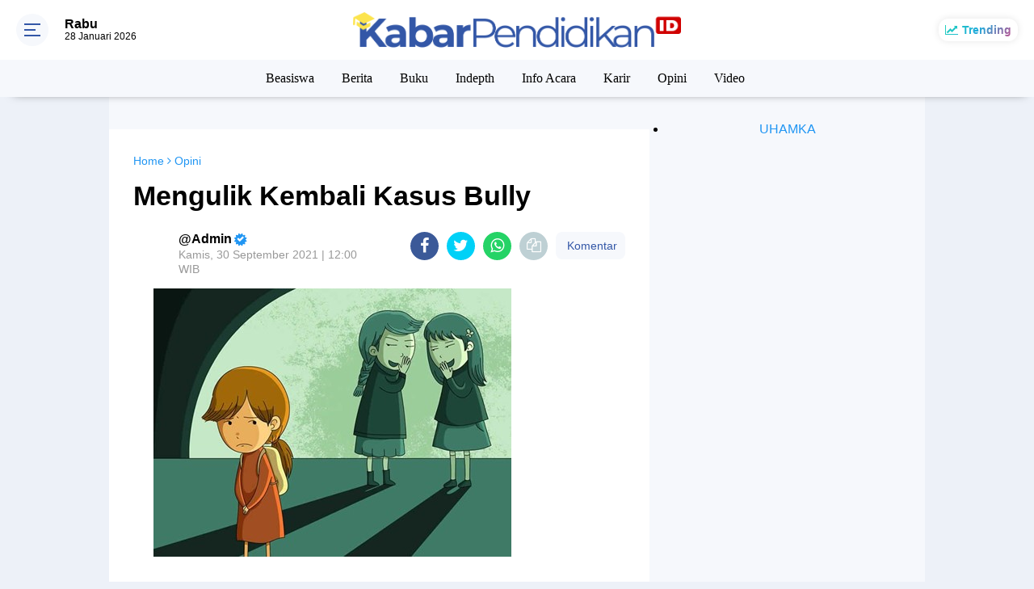

--- FILE ---
content_type: text/html; charset=utf-8
request_url: https://www.google.com/recaptcha/api2/aframe
body_size: 267
content:
<!DOCTYPE HTML><html><head><meta http-equiv="content-type" content="text/html; charset=UTF-8"></head><body><script nonce="ei9k5SsKIA-rB3qdaqzVjw">/** Anti-fraud and anti-abuse applications only. See google.com/recaptcha */ try{var clients={'sodar':'https://pagead2.googlesyndication.com/pagead/sodar?'};window.addEventListener("message",function(a){try{if(a.source===window.parent){var b=JSON.parse(a.data);var c=clients[b['id']];if(c){var d=document.createElement('img');d.src=c+b['params']+'&rc='+(localStorage.getItem("rc::a")?sessionStorage.getItem("rc::b"):"");window.document.body.appendChild(d);sessionStorage.setItem("rc::e",parseInt(sessionStorage.getItem("rc::e")||0)+1);localStorage.setItem("rc::h",'1769636839553');}}}catch(b){}});window.parent.postMessage("_grecaptcha_ready", "*");}catch(b){}</script></body></html>

--- FILE ---
content_type: text/javascript; charset=UTF-8
request_url: https://www.kabarpendidikan.id/feeds/posts/default/-/Opini?alt=json-in-script&callback=related_results_labels
body_size: 67450
content:
// API callback
related_results_labels({"version":"1.0","encoding":"UTF-8","feed":{"xmlns":"http://www.w3.org/2005/Atom","xmlns$openSearch":"http://a9.com/-/spec/opensearchrss/1.0/","xmlns$blogger":"http://schemas.google.com/blogger/2008","xmlns$georss":"http://www.georss.org/georss","xmlns$gd":"http://schemas.google.com/g/2005","xmlns$thr":"http://purl.org/syndication/thread/1.0","id":{"$t":"tag:blogger.com,1999:blog-2592544939204020935"},"updated":{"$t":"2026-01-28T16:19:42.584+07:00"},"category":[{"term":"Berita"},{"term":"Opini"},{"term":"Uhamka"},{"term":"Warta"},{"term":"Info Acara"},{"term":"Karir"},{"term":"Beasiswa"},{"term":"Berita Uhamka"},{"term":"Puisi"},{"term":"Berarti"},{"term":"Indepth"},{"term":"Video"},{"term":"cerpen"},{"term":"Buku"},{"term":"Artikel"},{"term":"Beritaa"},{"term":"Acara"},{"term":"Muslimah"}],"title":{"type":"text","$t":"Kabar Pendidikan"},"subtitle":{"type":"html","$t":"Mengabarkan dan Memberi Informasi seputar Pendidikan"},"link":[{"rel":"http://schemas.google.com/g/2005#feed","type":"application/atom+xml","href":"https:\/\/www.kabarpendidikan.id\/feeds\/posts\/default"},{"rel":"self","type":"application/atom+xml","href":"https:\/\/www.blogger.com\/feeds\/2592544939204020935\/posts\/default\/-\/Opini?alt=json-in-script"},{"rel":"alternate","type":"text/html","href":"https:\/\/www.kabarpendidikan.id\/search\/label\/Opini"},{"rel":"hub","href":"http://pubsubhubbub.appspot.com/"},{"rel":"next","type":"application/atom+xml","href":"https:\/\/www.blogger.com\/feeds\/2592544939204020935\/posts\/default\/-\/Opini\/-\/Opini?alt=json-in-script\u0026start-index=26\u0026max-results=25"}],"author":[{"name":{"$t":"kabarpendidikan"},"uri":{"$t":"http:\/\/www.blogger.com\/profile\/07178256684002389536"},"email":{"$t":"noreply@blogger.com"},"gd$image":{"rel":"http://schemas.google.com/g/2005#thumbnail","width":"16","height":"16","src":"https:\/\/img1.blogblog.com\/img\/b16-rounded.gif"}}],"generator":{"version":"7.00","uri":"http://www.blogger.com","$t":"Blogger"},"openSearch$totalResults":{"$t":"1159"},"openSearch$startIndex":{"$t":"1"},"openSearch$itemsPerPage":{"$t":"25"},"entry":[{"id":{"$t":"tag:blogger.com,1999:blog-2592544939204020935.post-1051095522151067283"},"published":{"$t":"2026-01-04T13:48:00.003+07:00"},"updated":{"$t":"2026-01-05T00:03:53.572+07:00"},"category":[{"scheme":"http://www.blogger.com/atom/ns#","term":"Opini"}],"title":{"type":"text","$t":"Pentahelix dalam Kebijakan Publik: Antara Gagasan Ideal dan Realitas Implementasi"},"content":{"type":"html","$t":"\u003Cp\u003E\u003Cspan class=\"cf0\"\u003E\u003Cb\u003E\u003C\/b\u003E\u003C\/span\u003E\u003C\/p\u003E\u003Cdiv class=\"separator\" style=\"clear: both; text-align: center;\"\u003E\u003Cb\u003E\u003Ca href=\"https:\/\/blogger.googleusercontent.com\/img\/b\/R29vZ2xl\/AVvXsEipdd4uLOMGcb9Z2Sz6KQeAjpsR7CHcq-IuJxD9xXwNOEL_6bpWk8mLTGQs_AshC4BdpXkXW0Zgamb-rNCIDUBSq6hTvcbZ6wCOqqgs9mp9VbOAU6RtdjGGJ8MhW0Rqe8-tt6OHNvTVbxBxqlZv_gdZEGWV8_lcGIo4CrwigZDuDw_H6BBFiwPQTR_Tjr3i\/s800\/0C.jpeg\" style=\"margin-left: 1em; margin-right: 1em;\"\u003E\u003Cimg border=\"0\" data-original-height=\"450\" data-original-width=\"800\" height=\"360\" src=\"https:\/\/blogger.googleusercontent.com\/img\/b\/R29vZ2xl\/AVvXsEipdd4uLOMGcb9Z2Sz6KQeAjpsR7CHcq-IuJxD9xXwNOEL_6bpWk8mLTGQs_AshC4BdpXkXW0Zgamb-rNCIDUBSq6hTvcbZ6wCOqqgs9mp9VbOAU6RtdjGGJ8MhW0Rqe8-tt6OHNvTVbxBxqlZv_gdZEGWV8_lcGIo4CrwigZDuDw_H6BBFiwPQTR_Tjr3i\/w640-h360\/0C.jpeg\" width=\"640\" \/\u003E\u003C\/a\u003E\u003C\/b\u003E\u003C\/div\u003E\u003Cb\u003E\u003Cbr \/\u003EOleh\u0026nbsp;Taza Fattricia\u003C\/b\u003E\u003Cdiv\u003EMahasiswa Program Studi Administrasi Publik\u003C\/div\u003E\u003Cdiv\u003EFakultas Ilmu Sosial dan Ilmu Politik\u003C\/div\u003E\u003Cdiv\u003EUniversitas Muhammadiyah Jakarta\u003C\/div\u003E\u003Cspan style=\"font-family: \u0026quot;Times New Roman\u0026quot;, serif; text-align: justify;\"\u003E\u003Cbr \/\u003E\u003C\/span\u003E\u003Cdiv\u003E\u003Cspan style=\"font-family: \u0026quot;Times New Roman\u0026quot;, serif; text-align: justify;\"\u003EKompleksitas persoalan publik di\nIndonesia semakin menunjukkan bahwa negara tidak dapat bekerja sendiri dalam\nmerumuskan dan mengimplementasikan kebijakan. Isu-isu strategis seperti\npenurunan angka stunting, peningkatan kualitas pendidikan, pengentasan\nkemiskinan, hingga transformasi layanan publik menuntut pendekatan kolaboratif\nyang melibatkan banyak aktor. Dalam konteks inilah konsep pentahelix kolaborasi\nantara pemerintah, akademisi, dunia usaha, masyarakat, dan media sering\ndipromosikan sebagai pendekatan ideal dalam kebijakan publik.\u003C\/span\u003E\u003Cp\u003E\u003C\/p\u003E\n\n\u003Cp class=\"MsoNormal\" style=\"text-align: justify; text-justify: inter-ideograph;\"\u003E\u003Cspan style=\"font-family: \u0026quot;Times New Roman\u0026quot;,serif;\"\u003E\u003Cbr \/\u003E\u003C\/span\u003E\u003C\/p\u003E\u003Cp class=\"MsoNormal\" style=\"text-align: justify; text-justify: inter-ideograph;\"\u003E\u003Cspan style=\"font-family: \u0026quot;Times New Roman\u0026quot;,serif;\"\u003ESecara konseptual, model pentahelix\nmenawarkan pembagian peran yang jelas dan saling melengkapi. Pemerintah\nberperan sebagai perumus dan pelaksana kebijakan, akademisi menyediakan dasar\nilmiah dan kajian empiris, dunia usaha mendukung dari sisi inovasi serta\npendanaan, masyarakat menjadi subjek sekaligus pengawas kebijakan, dan media\nberfungsi menyebarluaskan informasi serta membangun kesadaran publik. Namun,\ndalam praktiknya, penerapan pentahelix dalam kebijakan nasional masih\nmenghadapi berbagai tantangan struktural.\u003Co:p\u003E\u003C\/o:p\u003E\u003C\/span\u003E\u003C\/p\u003E\n\n\u003Cp class=\"MsoNormal\" style=\"text-align: justify; text-justify: inter-ideograph;\"\u003E\u003Cspan style=\"font-family: \u0026quot;Times New Roman\u0026quot;,serif;\"\u003E\u003Cbr \/\u003E\u003C\/span\u003E\u003C\/p\u003E\u003Cp class=\"MsoNormal\" style=\"text-align: justify; text-justify: inter-ideograph;\"\u003E\u003Cspan style=\"font-family: \u0026quot;Times New Roman\u0026quot;,serif;\"\u003ESalah satu contoh dapat dilihat pada\nkebijakan percepatan penurunan stunting. Berdasarkan data Survei Status Gizi\nIndonesia (SSGI), prevalensi stunting nasional pada 2023 masih berada di\nkisaran 21,5 persen. Pemerintah pusat dan daerah telah menjalankan berbagai\nprogram intervensi, mulai dari pemberian makanan tambahan, edukasi gizi, hingga\npenguatan layanan kesehatan ibu dan anak. Meskipun demikian, pelibatan aktor\nnonpemerintah dalam program ini sering kali belum berjalan optimal. Akademisi,\nmisalnya, kerap dilibatkan hanya sebagai narasumber dalam seminar atau penyusun\nkajian awal, tanpa keterlibatan berkelanjutan dalam evaluasi kebijakan. Dunia\nusaha umumnya hadir melalui program tanggung jawab sosial perusahaan (CSR) yang\nbersifat jangka pendek dan tidak terintegrasi dengan agenda kebijakan daerah.\nSementara itu, masyarakat lebih banyak diposisikan sebagai penerima manfaat,\nbukan sebagai mitra aktif dalam perencanaan dan pengawasan program. Kondisi ini\nmenunjukkan bahwa kolaborasi pentahelix masih bersifat simbolik dan belum\nterlembaga secara kuat.\u003Co:p\u003E\u003C\/o:p\u003E\u003C\/span\u003E\u003C\/p\u003E\n\n\u003Cp class=\"MsoNormal\" style=\"text-align: justify; text-justify: inter-ideograph;\"\u003E\u003Cspan style=\"font-family: \u0026quot;Times New Roman\u0026quot;,serif;\"\u003E\u003Cbr \/\u003E\u003C\/span\u003E\u003C\/p\u003E\u003Cp class=\"MsoNormal\" style=\"text-align: justify; text-justify: inter-ideograph;\"\u003E\u003Cspan style=\"font-family: \u0026quot;Times New Roman\u0026quot;,serif;\"\u003EPermasalahan utama terletak pada\nlemahnya mekanisme koordinasi lintas aktor. Setiap pihak bekerja berdasarkan\nagenda masing-masing, tanpa adanya platform kolaborasi yang terstruktur dan\nberkelanjutan. Akibatnya, kebijakan publik yang seharusnya terintegrasi justru\nterfragmentasi dalam implementasi di lapangan. Selain itu, relasi kuasa yang\ntimpang juga menjadi hambatan serius. Pemerintah masih mendominasi proses\npengambilan keputusan, sementara masukan dari akademisi dan masyarakat sering\nkali tidak diakomodasi secara substantif.\u003Co:p\u003E\u003C\/o:p\u003E\u003C\/span\u003E\u003C\/p\u003E\n\n\u003Cp class=\"MsoNormal\" style=\"text-align: justify; text-justify: inter-ideograph;\"\u003E\u003Cspan style=\"font-family: \u0026quot;Times New Roman\u0026quot;,serif;\"\u003E\u003Cbr \/\u003E\u003C\/span\u003E\u003C\/p\u003E\u003Cp class=\"MsoNormal\" style=\"text-align: justify; text-justify: inter-ideograph;\"\u003E\u003Cspan style=\"font-family: \u0026quot;Times New Roman\u0026quot;,serif;\"\u003EPeran media dalam skema pentahelix\njuga belum sepenuhnya dimanfaatkan. Media cenderung berfungsi sebagai penyampai\ninformasi kebijakan, bukan sebagai pengawas kritis terhadap implementasinya.\nPadahal, media memiliki posisi strategis untuk mengangkat praktik baik,\nmenyoroti ketimpangan, serta mendorong akuntabilitas para pemangku kepentingan.\nKetika fungsi kontrol sosial media tidak berjalan optimal, ruang evaluasi\npublik terhadap kebijakan menjadi terbatas. Melihat realitas tersebut,\npenguatan kolaborasi pentahelix perlu dimulai dari perubahan pendekatan\nkebijakan. Pemerintah perlu membuka ruang partisipasi sejak tahap perumusan\nkebijakan, bukan hanya pada tahap implementasi. Pembentukan forum lintas aktor\nyang bersifat reguler, inklusif, dan mengikat menjadi langkah penting untuk\nmemastikan kolaborasi berjalan secara substantif, bukan sekadar formalitas.\u003Co:p\u003E\u003C\/o:p\u003E\u003C\/span\u003E\u003C\/p\u003E\n\n\u003Cp class=\"MsoNormal\" style=\"text-align: justify; text-justify: inter-ideograph;\"\u003E\u003Cspan style=\"font-family: \u0026quot;Times New Roman\u0026quot;,serif;\"\u003E\u003Cbr \/\u003E\u003C\/span\u003E\u003C\/p\u003E\u003Cp class=\"MsoNormal\" style=\"text-align: justify; text-justify: inter-ideograph;\"\u003E\u003Cspan style=\"font-family: \u0026quot;Times New Roman\u0026quot;,serif;\"\u003EDi sisi lain, akademisi dituntut lebih\nproaktif dalam menerjemahkan hasil riset ke dalam rekomendasi kebijakan yang\naplikatif dan mudah diimplementasikan. Dunia usaha juga perlu didorong untuk\nberperan lebih strategis, tidak hanya melalui filantropi, tetapi sebagai mitra\npembangunan jangka panjang. Sementara itu, masyarakat harus diperkuat posisinya\nsebagai subjek kebijakan melalui akses informasi, kanal aspirasi, dan mekanisme\npengawasan publik yang efektif. Media, pada akhirnya, perlu menjalankan peran\nkritisnya secara konsisten untuk memastikan kolaborasi pentahelix berjalan\nsesuai komitmen.\u003Co:p\u003E\u003C\/o:p\u003E\u003C\/span\u003E\u003C\/p\u003E\u003Cp class=\"MsoNormal\" style=\"text-align: justify; text-justify: inter-ideograph;\"\u003E\u003Cspan style=\"font-family: \u0026quot;Times New Roman\u0026quot;, serif;\"\u003E\u003Cbr \/\u003E\u003C\/span\u003E\u003C\/p\u003E\u003Cp class=\"MsoNormal\" style=\"text-align: justify; text-justify: inter-ideograph;\"\u003E\u003Cspan style=\"font-family: \u0026quot;Times New Roman\u0026quot;, serif;\"\u003EPenulis berpendapat bahwa kolaborasi\npentahelix dalam kebijakan publik di Indonesia masih menghadapi kesenjangan\nserius antara gagasan dan praktik. Tanpa perubahan pola relasi antaraktor,\nkomitmen kolaborasi yang setara, serta mekanisme koordinasi yang jelas dan\nberkelanjutan, pendekatan pentahelix berisiko berhenti sebagai jargon\nkebijakan. Oleh karena itu, pemerintah perlu mendorong kolaborasi lintas aktor\nyang lebih substantif sejak tahap perumusan kebijakan, sementara akademisi,\ndunia usaha, masyarakat, dan media harus ditempatkan sebagai mitra strategis\nyang memiliki peran nyata dalam setiap tahap kebijakan publik.\u003C\/span\u003E\u003C\/p\u003E\u003C\/div\u003E"},"link":[{"rel":"edit","type":"application/atom+xml","href":"https:\/\/www.blogger.com\/feeds\/2592544939204020935\/posts\/default\/1051095522151067283"},{"rel":"self","type":"application/atom+xml","href":"https:\/\/www.blogger.com\/feeds\/2592544939204020935\/posts\/default\/1051095522151067283"},{"rel":"alternate","type":"text/html","href":"https:\/\/www.kabarpendidikan.id\/2026\/01\/pentahelix-dalam-kebijakan-publik.html","title":"Pentahelix dalam Kebijakan Publik: Antara Gagasan Ideal dan Realitas Implementasi"}],"author":[{"name":{"$t":"Unknown"},"email":{"$t":"noreply@blogger.com"},"gd$image":{"rel":"http://schemas.google.com/g/2005#thumbnail","width":"16","height":"16","src":"https:\/\/img1.blogblog.com\/img\/b16-rounded.gif"}}],"media$thumbnail":{"xmlns$media":"http://search.yahoo.com/mrss/","url":"https:\/\/blogger.googleusercontent.com\/img\/b\/R29vZ2xl\/AVvXsEipdd4uLOMGcb9Z2Sz6KQeAjpsR7CHcq-IuJxD9xXwNOEL_6bpWk8mLTGQs_AshC4BdpXkXW0Zgamb-rNCIDUBSq6hTvcbZ6wCOqqgs9mp9VbOAU6RtdjGGJ8MhW0Rqe8-tt6OHNvTVbxBxqlZv_gdZEGWV8_lcGIo4CrwigZDuDw_H6BBFiwPQTR_Tjr3i\/s72-w640-h360-c\/0C.jpeg","height":"72","width":"72"}},{"id":{"$t":"tag:blogger.com,1999:blog-2592544939204020935.post-3823816664144585843"},"published":{"$t":"2025-07-11T12:59:00.001+07:00"},"updated":{"$t":"2025-07-14T10:10:00.582+07:00"},"category":[{"scheme":"http://www.blogger.com/atom/ns#","term":"Berita"},{"scheme":"http://www.blogger.com/atom/ns#","term":"Opini"}],"title":{"type":"text","$t":"Konsep Wahdatul Wujud Ibnu ‘Arabi: Antara Mistik dan Rasionalitas"},"content":{"type":"html","$t":"\u003Cp\u003E\u003Cspan style=\"font-family: \u0026quot;Times New Roman\u0026quot;, serif; font-size: 12pt; white-space-collapse: preserve;\"\u003E\u003C\/span\u003E\u003C\/p\u003E\u003Cdiv class=\"separator\" style=\"clear: both; text-align: center;\"\u003E\u003Ca href=\"https:\/\/blogger.googleusercontent.com\/img\/b\/R29vZ2xl\/AVvXsEgdMAxH938z1kaWztNr8M_wFZGh7tULac2lGuMd6z5I0aXIiBH2jugNunFr-ty3bI8jGwpu4vl7HGTLDiV1oYYSK3jAy7w8iBhX76XDOWgye4aUzy6zSEEsEGy1vuQnLjm2V0WRPOjuvdwz_kalVC_Tjsatd4TuQzYWnC-10npfi2xbxilXJ9ud2a2XUNA\/s300\/Ibnu%20Arabi.jpeg\" imageanchor=\"1\" style=\"margin-left: 1em; margin-right: 1em;\"\u003E\u003Cimg border=\"0\" data-original-height=\"168\" data-original-width=\"300\" height=\"168\" src=\"https:\/\/blogger.googleusercontent.com\/img\/b\/R29vZ2xl\/AVvXsEgdMAxH938z1kaWztNr8M_wFZGh7tULac2lGuMd6z5I0aXIiBH2jugNunFr-ty3bI8jGwpu4vl7HGTLDiV1oYYSK3jAy7w8iBhX76XDOWgye4aUzy6zSEEsEGy1vuQnLjm2V0WRPOjuvdwz_kalVC_Tjsatd4TuQzYWnC-10npfi2xbxilXJ9ud2a2XUNA\/s1600\/Ibnu%20Arabi.jpeg\" width=\"300\" \/\u003E\u003C\/a\u003E\u003C\/div\u003E\u003Cbr \/\u003EInnayah Haiqa Adriyan\u003Cp\u003E\u003C\/p\u003E\u003Cspan id=\"docs-internal-guid-8a405255-7fff-7526-22a8-0c8ca7bdbd2b\"\u003E\u003Cp dir=\"ltr\" style=\"line-height: 1.295; margin-bottom: 8pt; margin-top: 0pt;\"\u003E\u003Cspan style=\"font-family: \u0026quot;Times New Roman\u0026quot;, serif; font-size: 12pt; font-variant-alternates: normal; font-variant-east-asian: normal; font-variant-emoji: normal; font-variant-numeric: normal; font-variant-position: normal; vertical-align: baseline; white-space-collapse: preserve;\"\u003EUniversitas Muhammadiyah Prof. DR. Hamka\u003C\/span\u003E\u003C\/p\u003E\u003Cbr \/\u003E\u003Cp dir=\"ltr\" style=\"line-height: 1.295; margin-bottom: 8pt; margin-top: 0pt; text-align: justify;\"\u003E\u003Cspan style=\"font-family: \u0026quot;Times New Roman\u0026quot;, serif; font-size: 12pt; font-variant-alternates: normal; font-variant-east-asian: normal; font-variant-emoji: normal; font-variant-numeric: normal; font-variant-position: normal; vertical-align: baseline; white-space-collapse: preserve;\"\u003ETasawuf\u0026nbsp; tentu\u0026nbsp; saja\u0026nbsp; berkaitan\u0026nbsp; dengan\u0026nbsp; pemeliharaan\u0026nbsp; akhlak,\u0026nbsp; pembangunan\u0026nbsp; rohani kesederhanaan dalam hidup dan menjauhi hal-hal yang tercela. Hal ini tentunya dapat membantu umat\u0026nbsp; dalam\u0026nbsp; mencapai tujuannya\u0026nbsp; dalam\u0026nbsp; hidup\u0026nbsp; di\u0026nbsp; dunia.\u0026nbsp; Oleh\u0026nbsp; karena\u0026nbsp; itu,\u0026nbsp; ilmu\u0026nbsp; tasawuf\u0026nbsp; dapatdipelajari oleh siapapun yang ingin membangun moral yang baik serta kembalinya diri pada Tuhan dalam\u0026nbsp; kondisi\u0026nbsp; suci.\u0026nbsp; Dasarnya\u0026nbsp; tasawuf\u0026nbsp; adalah\u0026nbsp; latihan\u0026nbsp; dalam\u0026nbsp; mempelajari\u0026nbsp; akhlak\u0026nbsp; di kehidupansehari-hari. Islam sebagai agama yang tentunya menganggap pentingnya implementasi akhlak dalam kehidupan sehari-hari hal tersebut tentunya menjadi partner bagi tasawuf untuk kemudian masuk dalamkhazanahIslam.\u003C\/span\u003E\u003C\/p\u003E\u003Cbr \/\u003E\u003Cp dir=\"ltr\" style=\"line-height: 1.295; margin-bottom: 8pt; margin-top: 0pt; text-align: justify;\"\u003E\u003Cspan style=\"font-family: \u0026quot;Times New Roman\u0026quot;, serif; font-size: 12pt; font-variant-alternates: normal; font-variant-east-asian: normal; font-variant-emoji: normal; font-variant-numeric: normal; font-variant-position: normal; vertical-align: baseline; white-space-collapse: preserve;\"\u003EDalam khazanah pemikiran Islam klasik, menjabarkan pertemuan antara dimensi filosofis yang bercorak rasional, juga mengandung dimensi spiritual yang transenden. Konsep tersebut penulis dapatkan dari seorang filsuf sekaligus sufi besar dari dunia Islam yang berasal dari Cordoba, Spanyol bernama Ibnu Arabi.\u003C\/span\u003E\u003C\/p\u003E\u003Cbr \/\u003E\u003Cp dir=\"ltr\" style=\"line-height: 1.295; margin-bottom: 8pt; margin-top: 0pt; text-align: justify;\"\u003E\u003Cspan style=\"font-family: \u0026quot;Times New Roman\u0026quot;, serif; font-size: 12pt; font-variant-alternates: normal; font-variant-east-asian: normal; font-variant-emoji: normal; font-variant-numeric: normal; font-variant-position: normal; vertical-align: baseline; white-space-collapse: preserve;\"\u003ESyaikh Muhyi al Din Muhammad Ibnu Ali, umumnya dikenal sebagai Ibnu Arabi, dilahirkan di Murcia (sebuah kota di Spanyol Tenggara) pada tahun 560 H (1165 M). Dia dikenal di Barat sebagai Ibnu al Arabi, dan di Spanyol sebagai Ibnu Suraqa. Akan tetapi di Timur dia dikenal sebagai Ibnu Arabi tanpa “al” untuk membedakannya dengan Abu Bakar, seorang Qadi di Seville yang juga terkenal dengan sebutan Ibnu al Arabi (Husaini, 1977: 2) . .menempati posisi yang sangat menonjol sebagai tokoh sufi-filosof yang mengusung doktrin metafisis paling kontroversial: Wahdatul Wujud (Kesatuan Wujud). Konsep ini menyatakan bahwa hanya ada satu realitas sejati, yaitu Tuhan, dan segala sesuatu selain-Nya hanyalah manifestasi atau tajalli dari wujud Ilahi. Bagi Ibnu ‘Arabi, segala bentuk eksistensi di alam semesta ini tidak memiliki keberadaan mandiri, melainkan merupakan refleksi dari Wujud Mutlak, yaitu Allah SWT.\u003C\/span\u003E\u003C\/p\u003E\u003Cbr \/\u003E\u003Cp dir=\"ltr\" style=\"line-height: 1.295; margin-bottom: 8pt; margin-top: 0pt; text-align: justify;\"\u003E\u003Cspan style=\"font-family: \u0026quot;Times New Roman\u0026quot;, serif; font-size: 12pt; font-variant-alternates: normal; font-variant-east-asian: normal; font-variant-emoji: normal; font-variant-numeric: normal; font-variant-position: normal; vertical-align: baseline; white-space-collapse: preserve;\"\u003ENamun, doktrin ini tidak diterima secara seragam oleh berbagai mazhab dalam Islam. Sebagian ulama, seperti Ibn Taymiyyah dan kelompok salafiyah, menolak keras ajaran ini karena dianggap menyerempet panteisme dan mengaburkan batas antara Khalik dan makhluk. Sebaliknya, mazhab-mazhab sufi seperti Naqsyabandiyah dan Qadiriyah justru mengadopsi dan mengembangkan konsep ini sebagai dasar spiritualitas mereka. Bahkan dalam filsafat Hikmah, tokoh seperti Mulla Shadra mengembangkan konsep ini lebih lanjut dalam kerangka rasional-metafisik.\u003C\/span\u003E\u003C\/p\u003E\u003Cbr \/\u003E\u003Cp dir=\"ltr\" style=\"line-height: 1.295; margin-bottom: 8pt; margin-top: 0pt; text-align: justify;\"\u003E\u003Cspan style=\"font-family: \u0026quot;Times New Roman\u0026quot;, serif; font-size: 12pt; font-variant-alternates: normal; font-variant-east-asian: normal; font-variant-emoji: normal; font-variant-numeric: normal; font-variant-position: normal; vertical-align: baseline; white-space-collapse: preserve;\"\u003EDari sudut pandang psikologi transpersonal dan psikologi tasawuf, Wahdatul Wujud juga memiliki implikasi mendalam. Ibnu ‘Arabi memandang jiwa manusia (nafs) sebagai cermin Tuhan, dan perjalanan spiritual adalah proses penyucian diri untuk menyadari kesatuan eksistensial dengan Sang Pencipta. Dalam kerangka ini, konsep “kecerdasan spiritual” menjadi lebih penting daripada kecerdasan intelektual, karena hanya melalui penyatuan batiniah dengan Tuhan seseorang dapat mencapai kedamaian dan makna hidup yang sejati.\u003C\/span\u003E\u003C\/p\u003E\u003Cbr \/\u003E\u003Cp dir=\"ltr\" style=\"line-height: 1.295; margin-bottom: 8pt; margin-top: 0pt; text-align: justify;\"\u003E\u003Cspan style=\"font-family: \u0026quot;Times New Roman\u0026quot;, serif; font-size: 12pt; font-variant-alternates: normal; font-variant-east-asian: normal; font-variant-emoji: normal; font-variant-numeric: normal; font-variant-position: normal; vertical-align: baseline; white-space-collapse: preserve;\"\u003EDengan demikian, artikel ini akan mengkaji konsep Wahdatul Wujud Ibnu ‘Arabi dari tiga perspektif utama: (1) dimensi mistik dan spiritualitasnya, (2) logika dan rasionalitas filsafat yang mendasarinya, serta (3) respons dan penerimaan dari berbagai mazhab Islam. Kajian ini juga akan mengaitkan pemikiran Ibnu ‘Arabi dengan pendekatan psikologi spiritual kontemporer, guna menunjukkan relevansi doktrin ini dalam memahami dinamika jiwa dan pencarian makna eksistensial manusia modern.\u003C\/span\u003E\u003C\/p\u003E\u003Cbr \/\u003E\u003Cp dir=\"ltr\" style=\"line-height: 1.295; margin-bottom: 8pt; margin-top: 0pt; text-align: justify;\"\u003E\u003Cspan style=\"font-family: \u0026quot;Times New Roman\u0026quot;, serif; font-size: 12pt; font-variant-alternates: normal; font-variant-east-asian: normal; font-variant-emoji: normal; font-variant-numeric: normal; font-variant-position: normal; vertical-align: baseline; white-space-collapse: preserve;\"\u003EPenelitian ini tentang Wahdatul Wujud Ibnu ’Arabi menggunakan pendekatan kualitatif. Metode ini bertujuan untuk mendeskripsikan dan menganalisis pemikiran Ibnu ’Arabi secara mendalam melalui datadata non numerik, seperti teks, dokimen, dan karya-karya ilmiah. Dengan metode studi pustaka (library research). Data dikumpulkan dari literatur primer (karya Ibnu ’Arabi sendiri) dan sekunder yang relevan. Studi Pustaka penelitian, membandingkan, dan menganalisis berbagai interpretasi dan kritik teerhadap doktrin Wahdatul Wujud. Analisis dilakukan secara deskriptif dan komparatif untuk mengidentifikasi titik temu dan perbedaan antara kedua pendekatan.\u003C\/span\u003E\u003C\/p\u003E\u003Cbr \/\u003E\u003Cp dir=\"ltr\" style=\"line-height: 1.295; margin-bottom: 8pt; margin-top: 0pt; text-align: justify;\"\u003E\u003Cspan style=\"font-family: \u0026quot;Times New Roman\u0026quot;, serif; font-size: 12pt; font-variant-alternates: normal; font-variant-east-asian: normal; font-variant-emoji: normal; font-variant-numeric: normal; font-variant-position: normal; vertical-align: baseline; white-space-collapse: preserve;\"\u003EDalam membahas Wahdatul Wujud ada baiknya bila diungkapkan lebih dahulu tentang system pemikiran filsafat mistis Ibnu Arabi. Pemikiran ini tentang metafisika (Ma Ba ‘da al Thaiah). Menurut Ibnu Arabi, Allah adalah awal ma’alim yang empat, yang tidak ada lagi suatu ma’lum dibelakangnya. Dia itulah yang disebut dengan al Wujud al Muthlaq, sebab keberadaannya tidak disebabkan oleh yang lain, dan wujudnya bukanlah selain Dzat-Nya itu sendiri (wa wujuduhu laisa ghoiru dzatihi).\u0026nbsp;\u003C\/span\u003E\u003C\/p\u003E\u003Cbr \/\u003E\u003Cp dir=\"ltr\" style=\"line-height: 1.295; margin-bottom: 8pt; margin-top: 0pt; text-align: justify;\"\u003E\u003Cspan style=\"font-family: \u0026quot;Times New Roman\u0026quot;, serif; font-size: 12pt; font-variant-alternates: normal; font-variant-east-asian: normal; font-variant-emoji: normal; font-variant-numeric: normal; font-variant-position: normal; vertical-align: baseline; white-space-collapse: preserve;\"\u003EMa’lum kedua adalah hakekat universal yang ada pada Tuhan dan pada alam semesta. Hakikat ini bisa disebut qidam, bila yang dimaksud adalah yang maujud tanpa permulaan dan maujud tanpa ada yang mendahuluinya. Dan hakikat ini bisa disebut Haditst apabila yang dimaksud adalah yang maujud setelah kejadian yaitu apa-apa selain Allah Ta’ala.\u003C\/span\u003E\u003C\/p\u003E\u003Cbr \/\u003E\u003Cp dir=\"ltr\" style=\"line-height: 1.295; margin-bottom: 8pt; margin-top: 0pt; text-align: justify;\"\u003E\u003Cspan style=\"font-family: \u0026quot;Times New Roman\u0026quot;, serif; font-size: 12pt; font-variant-alternates: normal; font-variant-east-asian: normal; font-variant-emoji: normal; font-variant-numeric: normal; font-variant-position: normal; vertical-align: baseline; white-space-collapse: preserve;\"\u003EMa’lum ketiga adalah alam semesta yang terdiri dari apa-apa yang ada di bumi dan di langit dan apa-apa yang tercakup dalam keduanya selain manusia. Ma’lum keempat adalah manusia sebagai khalifah Allah di muka bumi yang juga disebut dengan alam kecil (mikro kosmos). Sedang tiga ma’alim sebelumnya disebut dengan alam besar (makro kosmos)\u0026nbsp;\u003C\/span\u003E\u003C\/p\u003E\u003Cbr \/\u003E\u003Cp dir=\"ltr\" style=\"line-height: 1.295; margin-bottom: 8pt; margin-top: 0pt; text-align: justify;\"\u003E\u003Cspan style=\"font-family: \u0026quot;Times New Roman\u0026quot;, serif; font-size: 12pt; font-variant-alternates: normal; font-variant-east-asian: normal; font-variant-emoji: normal; font-variant-numeric: normal; font-variant-position: normal; vertical-align: baseline; white-space-collapse: preserve;\"\u003EKonsep Wahdatul Wujud adalah bahwa Yang Ada hanyalah Wujud Yang Satu, semua alam semesta ini adalah manifestasi dari Yang Satu itu. Wujud Yang Satu itu adalah Allah Ta’ala. Yang Satu itu mencakup atas semua fenomena yang ada dan merupakan sumber daya akal yang memancar keseluruhan alam semesta. Dalam konteks ini Dia disebut al Hakekat al Muhammadiah. Yang Satu itu adalah sumber dari kosmos yang mengatur alam semesta, maka Dia disebut Jiwa Universal. Yang Satu itu menampakkan perbuatannya pada masing-masing wujud (mikro) yang ada di alam semesta, maka dia disebut dengan Tubuh Universal. Yang Satu itu bila dilihat dari keberadaanya sebagai satu jauhar yang menghadap pada seluruh bentuk-bentuk kejadian maka dia berada dalam bentuk al haba’.\u003C\/span\u003E\u003C\/p\u003E\u003Cbr \/\u003E\u003Cp dir=\"ltr\" style=\"line-height: 1.295; margin-bottom: 8pt; margin-top: 0pt; text-align: justify;\"\u003E\u003Cspan style=\"font-family: \u0026quot;Times New Roman\u0026quot;, serif; font-size: 12pt; font-variant-alternates: normal; font-variant-east-asian: normal; font-variant-emoji: normal; font-variant-numeric: normal; font-variant-position: normal; vertical-align: baseline; white-space-collapse: preserve;\"\u003ESecara bahasa, Wahdatul Wujud terbentuk dari dua kata: \"Wahdah\" yang berarti tunggal atau kesatuan,\u0026nbsp; dan\u0026nbsp; \"Al-Wujud\"\u0026nbsp; yang\u0026nbsp; bermakna\u0026nbsp; wujud.\u0026nbsp; Dengan\u0026nbsp; demikian,\u0026nbsp; Wahdatul\u0026nbsp; Wujud\u0026nbsp; dapat diartikan\u0026nbsp; sebagai\u0026nbsp; kesatuan\u0026nbsp; wujud,\u0026nbsp; yang\u0026nbsp; merujuk\u0026nbsp; pada\u0026nbsp; Tuhan\u0026nbsp; Yang\u0026nbsp; Maha\u0026nbsp; Esa,\u0026nbsp; pemilik kesempurnaan wujud. Tuhan menampakkan diri-Nya dalam alam semesta, sehingga segala sesuatu yang ada hanyalah manifestasi dari wujud-Nya. Tidak ada sesuatu pun yang dapat eksis tanpa kehadiran-Nya. Pemahaman mengenai istilah \"Wujud\" sendiri memiliki dua perbedaan mendasar. Pertama, \"Wujud Mutlak,\" yaitu gagasan tentang eksistensi yang mandiri dan tidak bergantung pada apapun, yang merujuk pada eksistensi Tuhan. Kedua, \"Wujud Majazi,\" yang menjelaskan bahwa segala sesuatu memiliki wujud karena ada yang mewujudkannya, yaitu Tuhan.\u003C\/span\u003E\u003C\/p\u003E\u003Cbr \/\u003E\u003Cp dir=\"ltr\" style=\"line-height: 1.295; margin-bottom: 8pt; margin-top: 0pt; text-align: justify;\"\u003E\u003Cspan style=\"font-family: \u0026quot;Times New Roman\u0026quot;, serif; font-size: 12pt; font-variant-alternates: normal; font-variant-east-asian: normal; font-variant-emoji: normal; font-variant-numeric: normal; font-variant-position: normal; vertical-align: baseline; white-space-collapse: preserve;\"\u003EWahdatul Wujud adalah istilah yang populer, terutama dalam dunia tasawuf Islam. Istilah ini merujuk pada paham atau aliran yang dikembangkan oleh tokoh sufi terkenal, Ibnu Arabi.Meskipun Ibnu Arabi tidak secara langsung menggunakan istilah \"Wahdatul Wujud\" dalam karya-karyanya, konsep ini sangat terkait dengan pemikirannya. Dalam kitabnya, Fushush\u0026nbsp; al-Hikam, syair-syairnya mengandung ungkapan yang mengindikasikan adanya kesatuan wujud, yang menjadi dasar bagi pemahaman Wahdatul Wujud. Dalam SyairnyaIbnu Arabi berkata: “Yang Haq itu adalah makhluk dari satu sisi, maka camkanlah baik-baik Dia bukan pula makhluk di sisi lainnya, maka ingatlah baik-baik Baik dalam jamak (kombinasi) persatuannya maupun dalam farqu (keterpisahannya) esensi itu Tunggal Namun esensi itu juga jamak, hingga tidak kekal, dan tidak pula tertinggal”.\u003C\/span\u003E\u003C\/p\u003E\u003Cbr \/\u003E\u003Cp dir=\"ltr\" style=\"line-height: 1.295; margin-bottom: 8pt; margin-top: 0pt; text-align: justify;\"\u003E\u003Cspan style=\"font-family: \u0026quot;Times New Roman\u0026quot;, serif; font-size: 12pt; font-variant-alternates: normal; font-variant-east-asian: normal; font-variant-emoji: normal; font-variant-numeric: normal; font-variant-position: normal; vertical-align: baseline; white-space-collapse: preserve;\"\u003EMenurut Said Aqil Siroj, syair-syair Ibnu Arabi dengan jelas mencerminkan keyakinannya pada\u0026nbsp; filsafat\u0026nbsp; tasawuf\u0026nbsp; Wahdatul\u0026nbsp; Wujud.\u0026nbsp; Dalam\u0026nbsp; pengalaman\u0026nbsp; spiritualnya\u0026nbsp; (Dzuq),\u0026nbsp; Ibnu\u0026nbsp; Arabi menegaskan bahwa hanya Allah yang benar-benar ada, sebagai Wujud yang Haq dan Mutlak, bahkan sebagai hakikat dari seluruh wujud itu sendiri. Ia menolak gagasan bahwa alam semesta memiliki wujud eksternal yang berdiri sendiri, dengan segala penampakan lahiriahnya. Baginya, hanya ada satu wujud hakiki, yaitu Allah Ta'ala, Yang Maha Haq.\u0026nbsp;\u003C\/span\u003E\u003C\/p\u003E\u003Cbr \/\u003E\u003Cp dir=\"ltr\" style=\"line-height: 1.295; margin-bottom: 8pt; margin-top: 0pt; text-align: justify;\"\u003E\u003Cspan style=\"font-family: \u0026quot;Times New Roman\u0026quot;, serif; font-size: 12pt; font-variant-alternates: normal; font-variant-east-asian: normal; font-variant-emoji: normal; font-variant-numeric: normal; font-variant-position: normal; vertical-align: baseline; white-space-collapse: preserve;\"\u003EWahdatul Wujud,diyakini\u0026nbsp; sebagai\u0026nbsp; pencapaian\u0026nbsp; tertinggi\u0026nbsp; dalam\u0026nbsp; tauhid\u0026nbsp; oleh\u0026nbsp; kaum\u0026nbsp; sufi. Namun sebagian para sufi juga melihatnya sebagai kemusyrikan karenamengimplikasikan bahwa segala sesuatu adalah Tuhan, sebuah penyamaan antara Tuhan dan makhluk yang menodai konsep tauhid yang seharusnya memuliakan keesaan Tuhan.Para filsuf juga menolak konsep ini, dengan alasan bahwa pernyataan-pernyataan yang mendasarinya tidak cukup kuat untuk membuktikan kebenarannya dan karena itu dianggap tidak valid. Pemikiran Ibnu ‘Arabi sangat dipengaruhi oleh pengalaman mistik dan intuisi batiniah (kasyf), yang menjadi dasar utama dalam membangun doktrin Wahdatul Wujud. Pengalaman mistik ini bukan sekadar pemikiran rasional, melainkan hasil dari penglihatan batin yang mendalam, yang memungkinkan pemahaman tentang kesatuan hakiki antara Tuhan dan ciptaan-Nya.\u003C\/span\u003E\u003C\/p\u003E\u003Cbr \/\u003E\u003Cp dir=\"ltr\" style=\"line-height: 1.295; margin-bottom: 8pt; margin-top: 0pt; text-align: justify;\"\u003E\u003Cspan style=\"font-family: \u0026quot;Times New Roman\u0026quot;, serif; font-size: 12pt; font-variant-alternates: normal; font-variant-east-asian: normal; font-variant-emoji: normal; font-variant-numeric: normal; font-variant-position: normal; vertical-align: baseline; white-space-collapse: preserve;\"\u003EDengan demikian, Wahdatul Wujud merupakan sintesis antara pengalaman mistik dan refleksi filosofis, yang disebut tasawuf falsafi. Walaupun berakar pada pengalaman mistik, Ibnu ‘Arabi menggunakan logika filsafat untuk menjelaskan dan mengartikulasikan konsep Wahdatul Wujud. Ia membedakan antara wujud mutlak (Tuhan) dan wujud relatif (alam semesta), serta menjelaskan tingkatan-tingkatan wujud (martabat ahadiyah, wahidiyah, dan tajalli syuhudi) sebagai cara Tuhan menampakkan diri dalam realitas yang beraneka rupa. Pendekatan ini menunjukkan bahwa Wahdatul Wujud tidak hanya sekadar pengalaman spiritual, tetapi juga memiliki struktur filosofis yang sistematis dan rasional.\u0026nbsp;\u003C\/span\u003E\u003C\/p\u003E\u003Cbr \/\u003E\u003Cp dir=\"ltr\" style=\"line-height: 1.295; margin-bottom: 8pt; margin-top: 0pt; text-align: justify;\"\u003E\u003Cspan style=\"font-family: \u0026quot;Times New Roman\u0026quot;, serif; font-size: 12pt; font-variant-alternates: normal; font-variant-east-asian: normal; font-variant-emoji: normal; font-variant-numeric: normal; font-variant-position: normal; vertical-align: baseline; white-space-collapse: preserve;\"\u003EKonsep Wahdatul Wujud menimbulkan kontroversi terutama dari kalangan ulama ortodoks yang menganggapnya berpotensi mengarah pada panteisme atau mengaburkan batas antara Tuhan dan makhluk. Penolakan ini muncul karena perbedaan struktur ontologis dan kekhawatiran terhadap penyimpangan akidah, di mana Wahdatul Wujud dianggap mengancam kemurnian tauhid yang bersifat transenden dan eksklusif. Para kritikus menegaskan pentingnya menjaga perbedaan antara pencipta dan ciptaan agar tidak terjadi kesalahan pemahaman yang berbahaya secara teologis.\u003C\/span\u003E\u003C\/p\u003E\u003Cbr \/\u003E\u003Cp dir=\"ltr\" style=\"line-height: 1.295; margin-bottom: 8pt; margin-top: 0pt; text-align: justify;\"\u003E\u003Cspan style=\"font-family: \u0026quot;Times New Roman\u0026quot;, serif; font-size: 12pt; font-variant-alternates: normal; font-variant-east-asian: normal; font-variant-emoji: normal; font-variant-numeric: normal; font-variant-position: normal; vertical-align: baseline; white-space-collapse: preserve;\"\u003EDengan bentuk lain, filsafat ini bisa dijelaskan sebagai berikut: Makhluk dijadikan dan wujudnya bergantung pada wujud Tuhan, sebagai sebab dari segala yang berwujud selain Tuhan. Yang berwujud selain Tuhan tidak akan mempunyai wujud, sekiranya Tuhan tidak ada. Tuhanlah sebenarnya yang mempunyai wujud hakiki. Yang dijadikan hanya mempunyai wujud yang bergantung pada wujud diluar dirinya yaitu Tuhan. Dengan demikian yang mempunyai wujud sebenarnya hanyalah Tuhan dan wujud yang dijadikan ini pada hakikatnya bergantung pada wujud Tuhan. Yang dijadikan sebenarnya tidak mempunyai wujud. Yang mempunyai wujud sebenarnya hanyalah Allah. Dengan demikian hanya ada satu wujud, yaitu wujud Tuhan. Wujud selain dari wujud Tuhan adalah wujud bayangan.\u0026nbsp;\u003C\/span\u003E\u003C\/p\u003E\u003Cbr \/\u003E\u003Cp dir=\"ltr\" style=\"line-height: 1.295; margin-bottom: 8pt; margin-top: 0pt; text-align: justify;\"\u003E\u003Cspan style=\"font-family: \u0026quot;Times New Roman\u0026quot;, serif; font-size: 12pt; font-variant-alternates: normal; font-variant-east-asian: normal; font-variant-emoji: normal; font-variant-numeric: normal; font-variant-position: normal; vertical-align: baseline; white-space-collapse: preserve;\"\u003EMenurut Ibnu Arabi, hanya ada satu realitas dalam eksistensi. Realitas ini kita pandang dari dua sudut yang berbeda, pertama kita namakan haq, apabila kita pandang haq itu sebagai Essensi dari semua fenomena dan kedua khalq, apabila kita pandang sebagai fenomena yang memanifestasikan Essensi itu. Haq dan halq, Yang Satu dan Yang Banyak hanyalah nama-nama untuk dua aspek subjektif dari satu realitas, ia adalah satu kesatuan nyata tapi ragam dalam empiris. Realitas ini adalah Tuhan. Ibnu Arabi berkata: “Apabila engkau pandang Dia melalui Dia, maka kesatuan itu menghilang”. Didalam sajaknya, Ibnu\u0026nbsp; Arabi menulis dalam sajaknya, Ibnu Arabi menulis:\u003C\/span\u003E\u003C\/p\u003E\u003Cbr \/\u003E\u003Cp dir=\"ltr\" style=\"line-height: 1.295; margin-bottom: 8pt; margin-top: 0pt; text-align: justify;\"\u003E\u003Cspan style=\"font-family: \u0026quot;Times New Roman\u0026quot;, serif; font-size: 12pt; font-variant-alternates: normal; font-variant-east-asian: normal; font-variant-emoji: normal; font-variant-numeric: normal; font-variant-position: normal; vertical-align: baseline; white-space-collapse: preserve;\"\u003E“Dia puja-puji saya dan saya puja-puji Dia. Dan Dia sembah saya dan saya sembah Dia. Dalam satu keadaan saya akui Dia. Dan di dalam a’yan saya tolak Dia. Dia tahu saya dan saya tidak ketahui Dia. Dan saya ketahui Dia dan pandang Dia” (Affifi, 1989: 28). Di dalam Fushush al Hakim, Ibnu Arabi berkata: “Kita untuk Dia seperti argumen yang kita tetapkan dan kita untuk kami. Tidak ada bagi-Nya selain kejadianku, maka kita bagi Dia seperti kita bersama kami. Maka aku punya dua wajah, Dia dan aku, dan tidak ada bagi-Nya aku dengan Aku. Akan tetapi dalam diri saya tampak Dia, dan kita bagi Dia semisal aku”.\u003C\/span\u003E\u003C\/p\u003E\u003Cbr \/\u003E\u003Cp dir=\"ltr\" style=\"line-height: 1.295; margin-bottom: 8pt; margin-top: 0pt; text-align: justify;\"\u003E\u003Cspan style=\"font-family: \u0026quot;Times New Roman\u0026quot;, serif; font-size: 12pt; font-variant-alternates: normal; font-variant-east-asian: normal; font-variant-emoji: normal; font-variant-numeric: normal; font-variant-position: normal; vertical-align: baseline; white-space-collapse: preserve;\"\u003EMeski kontroversial, Wahdatul Wujud diterima dan dikembangkan oleh banyak kalangan tasawuf dan filsuf Islam, termasuk dalam mazhab Sunni dan Syiah. Pemikiran ini juga berpengaruh pada tokoh-tokoh seperti Al-Hallaj dan Mulla Sadra, yang mengembangkan konsep serupa dengan penekanan pada kesatuan eksistensi dan relasi kosmik antara Tuhan dan manusia. Dalam tradisi tasawuf falsafi, Wahdatul Wujud menjadi landasan bagi pemahaman spiritual yang mendalam dan dialog antara mistisisme dan filsafat.\u003C\/span\u003E\u003C\/p\u003E\u003C\/span\u003E"},"link":[{"rel":"edit","type":"application/atom+xml","href":"https:\/\/www.blogger.com\/feeds\/2592544939204020935\/posts\/default\/3823816664144585843"},{"rel":"self","type":"application/atom+xml","href":"https:\/\/www.blogger.com\/feeds\/2592544939204020935\/posts\/default\/3823816664144585843"},{"rel":"alternate","type":"text/html","href":"https:\/\/www.kabarpendidikan.id\/2025\/07\/konsep-wahdatul-wujud-ibnu-arabi-antara.html","title":"Konsep Wahdatul Wujud Ibnu ‘Arabi: Antara Mistik dan Rasionalitas"}],"author":[{"name":{"$t":"Unknown"},"email":{"$t":"noreply@blogger.com"},"gd$image":{"rel":"http://schemas.google.com/g/2005#thumbnail","width":"16","height":"16","src":"https:\/\/img1.blogblog.com\/img\/b16-rounded.gif"}}],"media$thumbnail":{"xmlns$media":"http://search.yahoo.com/mrss/","url":"https:\/\/blogger.googleusercontent.com\/img\/b\/R29vZ2xl\/AVvXsEgdMAxH938z1kaWztNr8M_wFZGh7tULac2lGuMd6z5I0aXIiBH2jugNunFr-ty3bI8jGwpu4vl7HGTLDiV1oYYSK3jAy7w8iBhX76XDOWgye4aUzy6zSEEsEGy1vuQnLjm2V0WRPOjuvdwz_kalVC_Tjsatd4TuQzYWnC-10npfi2xbxilXJ9ud2a2XUNA\/s72-c\/Ibnu%20Arabi.jpeg","height":"72","width":"72"}},{"id":{"$t":"tag:blogger.com,1999:blog-2592544939204020935.post-1846639737058143738"},"published":{"$t":"2025-07-09T10:59:00.001+07:00"},"updated":{"$t":"2025-07-14T10:01:13.911+07:00"},"category":[{"scheme":"http://www.blogger.com/atom/ns#","term":"Berita"},{"scheme":"http://www.blogger.com/atom/ns#","term":"Opini"}],"title":{"type":"text","$t":"Cahaya Hati: Manifestasi dari Kesejahteraan Psikologis dalam Psikologi Tasawuf"},"content":{"type":"html","$t":"\u003Cp\u003E\u003Cspan style=\"font-family: Cambria, serif; font-size: 11pt; white-space-collapse: preserve;\"\u003E\u003C\/span\u003E\u003C\/p\u003E\u003Cdiv class=\"separator\" style=\"clear: both; font-weight: 700; text-align: center;\"\u003E\u003Ca href=\"https:\/\/blogger.googleusercontent.com\/img\/b\/R29vZ2xl\/AVvXsEh4cfGn3EMroaTsw9CucHqdCFNtYByh3hYqco-u85Y4ngRPCPY4yJ69Oan-8zb4OCz49wJjwxMSOGHZYEDxuQGEnCzwXGtn0JaPB3BGzUw-bb1VZ3TjsPuEye7rf9S2SGNrPRHPsHoCSzVtHYwahtG5PgzjSkMVeIsDQbPwh5fQ9rHOi-0WvHy9sA-cJGs\/s506\/alghazali.jpeg\" imageanchor=\"1\" style=\"margin-left: 1em; margin-right: 1em;\"\u003E\u003Cimg border=\"0\" data-original-height=\"373\" data-original-width=\"506\" height=\"236\" src=\"https:\/\/blogger.googleusercontent.com\/img\/b\/R29vZ2xl\/AVvXsEh4cfGn3EMroaTsw9CucHqdCFNtYByh3hYqco-u85Y4ngRPCPY4yJ69Oan-8zb4OCz49wJjwxMSOGHZYEDxuQGEnCzwXGtn0JaPB3BGzUw-bb1VZ3TjsPuEye7rf9S2SGNrPRHPsHoCSzVtHYwahtG5PgzjSkMVeIsDQbPwh5fQ9rHOi-0WvHy9sA-cJGs\/s320\/alghazali.jpeg\" width=\"320\" \/\u003E\u003C\/a\u003E\u003C\/div\u003E\u003Cb\u003EMuhammad Sultan Harits, Muhammad Abdul Halim Sani\n\u003C\/b\u003E\u003Cspan style=\"font-family: Cambria, serif; font-size: 11pt; font-style: italic; font-variant-alternates: normal; font-variant-east-asian: normal; font-variant-emoji: normal; font-variant-numeric: normal; font-variant-position: normal; vertical-align: baseline; white-space-collapse: preserve;\"\u003EProgram Studi Psikologi \u003C\/span\u003E\u003Cspan style=\"font-family: Cambria, serif; font-size: 11pt; font-variant-alternates: normal; font-variant-east-asian: normal; font-variant-emoji: normal; font-variant-numeric: normal; font-variant-position: normal; vertical-align: baseline; white-space-collapse: preserve;\"\u003EUniversitas Muhammadiyah Prof. Dr. Hamka\u003C\/span\u003E\u003Cp\u003E\u003C\/p\u003E\u003Cspan id=\"docs-internal-guid-17a4a553-7fff-07db-b37a-041c35fb980d\"\u003E\u003Cbr \/\u003E\u003Cp dir=\"ltr\" style=\"line-height: 1.295; margin-bottom: 8pt; margin-top: 0pt; text-align: justify;\"\u003E\u003Cspan style=\"font-family: Calibri, sans-serif; font-size: 12pt; font-variant-alternates: normal; font-variant-east-asian: normal; font-variant-emoji: normal; font-variant-numeric: normal; font-variant-position: normal; vertical-align: baseline; white-space-collapse: preserve;\"\u003EDi tengah berkembangnya zaman dengan sangat pesat dan cepat, menemukan kesejahteraan psikologis menjadi bekal utama untuk menghadapi segala lika liku yang dihadapi. Psikologi kontemporer telah mengemukakan kemajuan dalam penelitian untuk mengidentifikasi faktor-faktor yang dapat memberikan kontribusi positif terkait kesehatan mental. Berbagai pendekatan, mulai dari kognitif-behavioral hingga humanistik, terus berkembang untuk menjawab kebutuhan ini. Namun, seiring dengan evolusi pemahaman kita tentang manusia seutuhnya, disadari bahwa dimensi pengalaman batin yang mendalam, seringkali bersifat spiritual dan transenden, memiliki peran yang tak kalah penting (Rahman 2024).\u003C\/span\u003E\u003C\/p\u003E\u003Cbr \/\u003E\u003Cp dir=\"ltr\" style=\"line-height: 1.295; margin-bottom: 8pt; margin-top: 0pt; text-align: justify;\"\u003E\u003Cspan style=\"font-family: Calibri, sans-serif; font-size: 12pt; font-variant-alternates: normal; font-variant-east-asian: normal; font-variant-emoji: normal; font-variant-numeric: normal; font-variant-position: normal; vertical-align: baseline; white-space-collapse: preserve;\"\u003ESejalan dengan kesadaran ini, munculah cabang-cabang psikologi yang secara tegas mengintegrasikan aspek spiritual, seperti psikologi agama yang meneliti dampak keyakinan dan praktik spiritual terhadap jiwa manusia. Bahkan, dalam psikologi positif, konsep seperti makna hidup, \u003C\/span\u003E\u003Cspan style=\"font-family: Calibri, sans-serif; font-size: 12pt; font-style: italic; font-variant-alternates: normal; font-variant-east-asian: normal; font-variant-emoji: normal; font-variant-numeric: normal; font-variant-position: normal; vertical-align: baseline; white-space-collapse: preserve;\"\u003Eself-transcendence\u003C\/span\u003E\u003Cspan style=\"font-family: Calibri, sans-serif; font-size: 12pt; font-variant-alternates: normal; font-variant-east-asian: normal; font-variant-emoji: normal; font-variant-numeric: normal; font-variant-position: normal; vertical-align: baseline; white-space-collapse: preserve;\"\u003E, dan bersyukur telah diakui sebagai pilar penting bagi \u003C\/span\u003E\u003Cspan style=\"font-family: Calibri, sans-serif; font-size: 12pt; font-style: italic; font-variant-alternates: normal; font-variant-east-asian: normal; font-variant-emoji: normal; font-variant-numeric: normal; font-variant-position: normal; vertical-align: baseline; white-space-collapse: preserve;\"\u003Eflourishing\u003C\/span\u003E\u003Cspan style=\"font-family: Calibri, sans-serif; font-size: 12pt; font-variant-alternates: normal; font-variant-east-asian: normal; font-variant-emoji: normal; font-variant-numeric: normal; font-variant-position: normal; vertical-align: baseline; white-space-collapse: preserve;\"\u003E atau keberfungsian optimal (Abbas 2025). Ini menunjukkan adanya jembatan yang kokoh antara ranah psikologi dan spiritualitas, bukan lagi sekat yang memisahkan.\u003C\/span\u003E\u003C\/p\u003E\u003Cbr \/\u003E\u003Cp dir=\"ltr\" style=\"line-height: 1.295; margin-bottom: 8pt; margin-top: 0pt; text-align: justify;\"\u003E\u003Cspan style=\"font-family: Calibri, sans-serif; font-size: 12pt; font-variant-alternates: normal; font-variant-east-asian: normal; font-variant-emoji: normal; font-variant-numeric: normal; font-variant-position: normal; vertical-align: baseline; white-space-collapse: preserve;\"\u003EDalam konteks inilah, kekayaan tradisi seperti psikologi tasawuf menawarkan perspektif yang sangat relevan dan mendalam. Tasawuf, sebagai dimensi terkhusus dalam Islam, berfokus pada perjalanan internal individu untuk mencapai pemurnian jiwa (\u003C\/span\u003E\u003Cspan style=\"font-family: Calibri, sans-serif; font-size: 12pt; font-style: italic; font-variant-alternates: normal; font-variant-east-asian: normal; font-variant-emoji: normal; font-variant-numeric: normal; font-variant-position: normal; vertical-align: baseline; white-space-collapse: preserve;\"\u003Etazkiyatun nafs\u003C\/span\u003E\u003Cspan style=\"font-family: Calibri, sans-serif; font-size: 12pt; font-variant-alternates: normal; font-variant-east-asian: normal; font-variant-emoji: normal; font-variant-numeric: normal; font-variant-position: normal; vertical-align: baseline; white-space-collapse: preserve;\"\u003E) dan kedekatan dengan Ilahi. Inti dari ajaran tasawuf adalah perhatian mendalam terhadap kondisi hati (\u003C\/span\u003E\u003Cspan style=\"font-family: Calibri, sans-serif; font-size: 12pt; font-style: italic; font-variant-alternates: normal; font-variant-east-asian: normal; font-variant-emoji: normal; font-variant-numeric: normal; font-variant-position: normal; vertical-align: baseline; white-space-collapse: preserve;\"\u003Eqalb\u003C\/span\u003E\u003Cspan style=\"font-family: Calibri, sans-serif; font-size: 12pt; font-variant-alternates: normal; font-variant-east-asian: normal; font-variant-emoji: normal; font-variant-numeric: normal; font-variant-position: normal; vertical-align: baseline; white-space-collapse: preserve;\"\u003E), yang diyakini sebagai pusat kesadaran spiritual, emosi, dan intuisi manusia (Sajari 2015). Hati, dalam pandangan tasawuf, bukanlah sekadar organ biologis, melainkan sarana utama bagi transformasi batin dan pengalaman transenden (Anwar 2017).\u003C\/span\u003E\u003C\/p\u003E\u003Cbr \/\u003E\u003Cp dir=\"ltr\" style=\"line-height: 1.295; margin-bottom: 8pt; margin-top: 0pt; text-align: justify;\"\u003E\u003Cspan style=\"font-family: Calibri, sans-serif; font-size: 12pt; font-variant-alternates: normal; font-variant-east-asian: normal; font-variant-emoji: normal; font-variant-numeric: normal; font-variant-position: normal; vertical-align: baseline; white-space-collapse: preserve;\"\u003EPara sufi sering mengibaratkan hati yang telah melalui proses pemurnian dan pencerahan sebagai memiliki \"cahaya hati\" (\u003C\/span\u003E\u003Cspan style=\"font-family: Calibri, sans-serif; font-size: 12pt; font-style: italic; font-variant-alternates: normal; font-variant-east-asian: normal; font-variant-emoji: normal; font-variant-numeric: normal; font-variant-position: normal; vertical-align: baseline; white-space-collapse: preserve;\"\u003Enur qalb\u003C\/span\u003E\u003Cspan style=\"font-family: Calibri, sans-serif; font-size: 12pt; font-variant-alternates: normal; font-variant-east-asian: normal; font-variant-emoji: normal; font-variant-numeric: normal; font-variant-position: normal; vertical-align: baseline; white-space-collapse: preserve;\"\u003E). Ini bukan cahaya fisik, melainkan penerangan batin yang memberikan kejernihan pandangan spiritual (\u003C\/span\u003E\u003Cspan style=\"font-family: Calibri, sans-serif; font-size: 12pt; font-style: italic; font-variant-alternates: normal; font-variant-east-asian: normal; font-variant-emoji: normal; font-variant-numeric: normal; font-variant-position: normal; vertical-align: baseline; white-space-collapse: preserve;\"\u003Ebasirah\u003C\/span\u003E\u003Cspan style=\"font-family: Calibri, sans-serif; font-size: 12pt; font-variant-alternates: normal; font-variant-east-asian: normal; font-variant-emoji: normal; font-variant-numeric: normal; font-variant-position: normal; vertical-align: baseline; white-space-collapse: preserve;\"\u003E), intuisi yang tajam, dan konektivitas mendalam dengan Kebenaran Ilahi (Damyati 2024). \"Cahaya hati\" ini hadir sebagai manifestasi nyata dari transformasi internal yang terjadi pada diri seorang salik (penempuh jalan sufi), sebagai hasil dari latihan spiritual yang konsisten, penyingkapan tabir-tabir keegoan, dan pengisian hati dengan sifat-sifat terpuji.\u003C\/span\u003E\u003C\/p\u003E\u003Cbr \/\u003E\u003Cp dir=\"ltr\" style=\"line-height: 1.295; margin-bottom: 8pt; margin-top: 0pt; text-align: justify;\"\u003E\u003Cspan style=\"font-family: Calibri, sans-serif; font-size: 12pt; font-variant-alternates: normal; font-variant-east-asian: normal; font-variant-emoji: normal; font-variant-numeric: normal; font-variant-position: normal; vertical-align: baseline; white-space-collapse: preserve;\"\u003EPenelitian ini bertujuan untuk memperkaya gagasan kesejahteraan psikologis dengan mengeksplorasi secara mendalam konsep \"cahaya hati\" dari perspektif psikologi tasawuf. Peneliti akan menganalisis bagaimana \"cahaya hati\" ini, sebagai indikator dan hasil dari perjalanan spiritual, secara intrinsik terhubung dengan kesejahteraan psikologis seseorang.\u003C\/span\u003E\u003C\/p\u003E\u003Cbr \/\u003E\u003Cp dir=\"ltr\" style=\"line-height: 1.295; margin-bottom: 8pt; margin-top: 0pt; text-align: justify;\"\u003E\u003Cspan style=\"font-family: Calibri, sans-serif; font-size: 12pt; font-variant-alternates: normal; font-variant-east-asian: normal; font-variant-emoji: normal; font-variant-numeric: normal; font-variant-position: normal; vertical-align: baseline; white-space-collapse: preserve;\"\u003EPenelitian ini menggunakan pendekatan kualitatif dengan metode studi literatur (kajian pustaka). Studi literatur adalah ringkasan tertulis mengenai artikel dari jurnal, buku, dan dokumen lain yang mendeskripsikan teori serta informasi baik masa lalu maupun saat ini mengorganisasikan pustaka ke dalam topik dan dokumen yang dibutuhkan (Habsy 2017). Pemilihan metode ini didasarkan pada sifat topik yang memerlukan eksplorasi mendalam terhadap konsep-konsep filosofis, spiritual, dan psikologis dari berbagai sumber tekstual.\u003C\/span\u003E\u003C\/p\u003E\u003Cbr \/\u003E\u003Cp dir=\"ltr\" style=\"line-height: 1.295; margin-bottom: 8pt; margin-top: 0pt; text-align: justify;\"\u003E\u003Cspan style=\"font-family: Calibri, sans-serif; font-size: 12pt; font-variant-alternates: normal; font-variant-east-asian: normal; font-variant-emoji: normal; font-variant-numeric: normal; font-variant-position: normal; vertical-align: baseline; white-space-collapse: preserve;\"\u003EData primer dan sekunder penelitian ini mencakup karya klasik karya Al-Ghazali, Ibn Arabi yang membahas konsep hati (\u003C\/span\u003E\u003Cspan style=\"font-family: Calibri, sans-serif; font-size: 12pt; font-style: italic; font-variant-alternates: normal; font-variant-east-asian: normal; font-variant-emoji: normal; font-variant-numeric: normal; font-variant-position: normal; vertical-align: baseline; white-space-collapse: preserve;\"\u003Eqalb)\u003C\/span\u003E\u003Cspan style=\"font-family: Calibri, sans-serif; font-size: 12pt; font-variant-alternates: normal; font-variant-east-asian: normal; font-variant-emoji: normal; font-variant-numeric: normal; font-variant-position: normal; vertical-align: baseline; white-space-collapse: preserve;\"\u003E dan cahaya hati (\u003C\/span\u003E\u003Cspan style=\"font-family: Calibri, sans-serif; font-size: 12pt; font-style: italic; font-variant-alternates: normal; font-variant-east-asian: normal; font-variant-emoji: normal; font-variant-numeric: normal; font-variant-position: normal; vertical-align: baseline; white-space-collapse: preserve;\"\u003Enur qalb\u003C\/span\u003E\u003Cspan style=\"font-family: Calibri, sans-serif; font-size: 12pt; font-variant-alternates: normal; font-variant-east-asian: normal; font-variant-emoji: normal; font-variant-numeric: normal; font-variant-position: normal; vertical-align: baseline; white-space-collapse: preserve;\"\u003E), dan artikel artikel terkait. Analisis dilakukan secara tematik dan komparatif untuk membandingkan manifestasi hati menurut karya klasik dan kontemporer.\u003C\/span\u003E\u003C\/p\u003E\u003Cbr \/\u003E\u003Cp dir=\"ltr\" style=\"line-height: 1.295; margin-bottom: 8pt; margin-top: 0pt; text-align: justify;\"\u003E\u003Cspan style=\"font-family: Calibri, sans-serif; font-size: 12pt; font-variant-alternates: normal; font-variant-east-asian: normal; font-variant-emoji: normal; font-variant-numeric: normal; font-variant-position: normal; vertical-align: baseline; white-space-collapse: preserve;\"\u003EMelalui penelusuran literatur tasawuf klasik, terutama karya-karya Imam Al-Ghazali dan Ibn Arabi, \"cahaya hati\" (\u003C\/span\u003E\u003Cspan style=\"font-family: Calibri, sans-serif; font-size: 12pt; font-style: italic; font-variant-alternates: normal; font-variant-east-asian: normal; font-variant-emoji: normal; font-variant-numeric: normal; font-variant-position: normal; vertical-align: baseline; white-space-collapse: preserve;\"\u003Enur qalb\u003C\/span\u003E\u003Cspan style=\"font-family: Calibri, sans-serif; font-size: 12pt; font-variant-alternates: normal; font-variant-east-asian: normal; font-variant-emoji: normal; font-variant-numeric: normal; font-variant-position: normal; vertical-align: baseline; white-space-collapse: preserve;\"\u003E) dipahami bukan sebagai fenomena fisik, melainkan pencerahan yang menyinari batin. Ini adalah kualitas spiritual yang diperoleh setelah melalui proses pemurnian hati (\u003C\/span\u003E\u003Cspan style=\"font-family: Calibri, sans-serif; font-size: 12pt; font-style: italic; font-variant-alternates: normal; font-variant-east-asian: normal; font-variant-emoji: normal; font-variant-numeric: normal; font-variant-position: normal; vertical-align: baseline; white-space-collapse: preserve;\"\u003Etazkiyatun nafs\u003C\/span\u003E\u003Cspan style=\"font-family: Calibri, sans-serif; font-size: 12pt; font-variant-alternates: normal; font-variant-east-asian: normal; font-variant-emoji: normal; font-variant-numeric: normal; font-variant-position: normal; vertical-align: baseline; white-space-collapse: preserve;\"\u003E) dan perjalanan spiritual yang intensif (\u003C\/span\u003E\u003Cspan style=\"font-family: Calibri, sans-serif; font-size: 12pt; font-style: italic; font-variant-alternates: normal; font-variant-east-asian: normal; font-variant-emoji: normal; font-variant-numeric: normal; font-variant-position: normal; vertical-align: baseline; white-space-collapse: preserve;\"\u003Eriyadhah\u003C\/span\u003E\u003Cspan style=\"font-family: Calibri, sans-serif; font-size: 12pt; font-variant-alternates: normal; font-variant-east-asian: normal; font-variant-emoji: normal; font-variant-numeric: normal; font-variant-position: normal; vertical-align: baseline; white-space-collapse: preserve;\"\u003E dan \u003C\/span\u003E\u003Cspan style=\"font-family: Calibri, sans-serif; font-size: 12pt; font-style: italic; font-variant-alternates: normal; font-variant-east-asian: normal; font-variant-emoji: normal; font-variant-numeric: normal; font-variant-position: normal; vertical-align: baseline; white-space-collapse: preserve;\"\u003Emujahadah\u003C\/span\u003E\u003Cspan style=\"font-family: Calibri, sans-serif; font-size: 12pt; font-variant-alternates: normal; font-variant-east-asian: normal; font-variant-emoji: normal; font-variant-numeric: normal; font-variant-position: normal; vertical-align: baseline; white-space-collapse: preserve;\"\u003E)(Alfian et al. 2018). Al-Ghazali dalam \u003C\/span\u003E\u003Cspan style=\"font-family: Calibri, sans-serif; font-size: 12pt; font-style: italic; font-variant-alternates: normal; font-variant-east-asian: normal; font-variant-emoji: normal; font-variant-numeric: normal; font-variant-position: normal; vertical-align: baseline; white-space-collapse: preserve;\"\u003EIhya' Ulumiddin\u003C\/span\u003E\u003Cspan style=\"font-family: Calibri, sans-serif; font-size: 12pt; font-variant-alternates: normal; font-variant-east-asian: normal; font-variant-emoji: normal; font-variant-numeric: normal; font-variant-position: normal; vertical-align: baseline; white-space-collapse: preserve;\"\u003E menggambarkan hati sebagai raja dalam tubuh, dan ketika raja ini diterangi oleh \u003C\/span\u003E\u003Cspan style=\"font-family: Calibri, sans-serif; font-size: 12pt; font-style: italic; font-variant-alternates: normal; font-variant-east-asian: normal; font-variant-emoji: normal; font-variant-numeric: normal; font-variant-position: normal; vertical-align: baseline; white-space-collapse: preserve;\"\u003Enur ilahi\u003C\/span\u003E\u003Cspan style=\"font-family: Calibri, sans-serif; font-size: 12pt; font-variant-alternates: normal; font-variant-east-asian: normal; font-variant-emoji: normal; font-variant-numeric: normal; font-variant-position: normal; vertical-align: baseline; white-space-collapse: preserve;\"\u003E (cahaya Tuhan), ia akan mampu melihat hakikat kebenaran (\u003C\/span\u003E\u003Cspan style=\"font-family: Calibri, sans-serif; font-size: 12pt; font-style: italic; font-variant-alternates: normal; font-variant-east-asian: normal; font-variant-emoji: normal; font-variant-numeric: normal; font-variant-position: normal; vertical-align: baseline; white-space-collapse: preserve;\"\u003Ebasirah\u003C\/span\u003E\u003Cspan style=\"font-family: Calibri, sans-serif; font-size: 12pt; font-variant-alternates: normal; font-variant-east-asian: normal; font-variant-emoji: normal; font-variant-numeric: normal; font-variant-position: normal; vertical-align: baseline; white-space-collapse: preserve;\"\u003E) yang melampaui persepsi indrawi, konsep ini menunjukkan seberapa pentingnya hati dalam pembentukan kekuatan internal dan eksternal manusia (Jalil 2016). Ibn Arabi lebih jauh menguraikan bahwa hati yang tercerahkan adalah cermin yang memantulkan manifestasi sifat-sifat Tuhan.\u003C\/span\u003E\u003C\/p\u003E\u003Cbr \/\u003E\u003Cp dir=\"ltr\" style=\"line-height: 1.295; margin-bottom: 8pt; margin-top: 0pt; text-align: justify;\"\u003E\u003Cspan style=\"font-family: Calibri, sans-serif; font-size: 12pt; font-variant-alternates: normal; font-variant-east-asian: normal; font-variant-emoji: normal; font-variant-numeric: normal; font-variant-position: normal; vertical-align: baseline; white-space-collapse: preserve;\"\u003ESumber utama dari \"cahaya hati\" ini adalah anugerah Ilahi yang diberikan kepada hamba yang tekun dalam ibadah, zikir, tafakur, dan muraqabah, serta menjauhi sifat-sifat tercela (seperti dengki, sombong, riya') (Amin 2022). Proses ini melibatkan penyingkapan \"tabir\" (\u003C\/span\u003E\u003Cspan style=\"font-family: Calibri, sans-serif; font-size: 12pt; font-style: italic; font-variant-alternates: normal; font-variant-east-asian: normal; font-variant-emoji: normal; font-variant-numeric: normal; font-variant-position: normal; vertical-align: baseline; white-space-collapse: preserve;\"\u003Ehijab\u003C\/span\u003E\u003Cspan style=\"font-family: Calibri, sans-serif; font-size: 12pt; font-variant-alternates: normal; font-variant-east-asian: normal; font-variant-emoji: normal; font-variant-numeric: normal; font-variant-position: normal; vertical-align: baseline; white-space-collapse: preserve;\"\u003E) yang menghalangi hati untuk menerima cahaya tersebut. Ketika tabir-tabir ini terangkat, hati menjadi bersih dan transparan, memungkinkannya untuk menerima dan memancarkan cahaya.\u003C\/span\u003E\u003C\/p\u003E\u003Cbr \/\u003E\u003Cp dir=\"ltr\" style=\"line-height: 1.295; margin-bottom: 8pt; margin-top: 0pt; text-align: justify;\"\u003E\u003Cspan style=\"font-family: Calibri, sans-serif; font-size: 12pt; font-variant-alternates: normal; font-variant-east-asian: normal; font-variant-emoji: normal; font-variant-numeric: normal; font-variant-position: normal; vertical-align: baseline; white-space-collapse: preserve;\"\u003EAnalisis komparatif antara konsep \"cahaya hati\" dalam tasawuf dan indikator kesejahteraan psikologis modern menunjukkan korelasi yang erat dan mendalam. \"Cahaya hati\" tidak hanya sekadar simbol spiritual, melainkan cerminan nyata dari kondisi psikologis yang sehat dan utuh. Berikut adalah beberapa manifestasi utama yang teridentifikasi:\u003C\/span\u003E\u003C\/p\u003E\u003Col style=\"margin-bottom: 0; margin-top: 0; padding-inline-start: 48px;\"\u003E\u003Cli aria-level=\"1\" dir=\"ltr\" style=\"font-family: Calibri, sans-serif; font-size: 12pt; font-variant-alternates: normal; font-variant-east-asian: normal; font-variant-emoji: normal; font-variant-numeric: normal; font-variant-position: normal; font-weight: 700; list-style-type: decimal; vertical-align: baseline; white-space: pre;\"\u003E\u003Cp dir=\"ltr\" role=\"presentation\" style=\"line-height: 1.295; margin-bottom: 8pt; margin-top: 0pt; text-align: justify;\"\u003E\u003Cspan style=\"font-size: 12pt; font-variant-alternates: normal; font-variant-east-asian: normal; font-variant-emoji: normal; font-variant-numeric: normal; font-variant-position: normal; text-wrap-mode: wrap; vertical-align: baseline;\"\u003EKetenangan Batin (\u003C\/span\u003E\u003Cspan style=\"font-size: 12pt; font-style: italic; font-variant-alternates: normal; font-variant-east-asian: normal; font-variant-emoji: normal; font-variant-numeric: normal; font-variant-position: normal; text-wrap-mode: wrap; vertical-align: baseline;\"\u003EThuma'ninah\u003C\/span\u003E\u003Cspan style=\"font-size: 12pt; font-variant-alternates: normal; font-variant-east-asian: normal; font-variant-emoji: normal; font-variant-numeric: normal; font-variant-position: normal; text-wrap-mode: wrap; vertical-align: baseline;\"\u003E) dan Kedamaian Jiwa (\u003C\/span\u003E\u003Cspan style=\"font-size: 12pt; font-style: italic; font-variant-alternates: normal; font-variant-east-asian: normal; font-variant-emoji: normal; font-variant-numeric: normal; font-variant-position: normal; text-wrap-mode: wrap; vertical-align: baseline;\"\u003ESakinah\u003C\/span\u003E\u003Cspan style=\"font-size: 12pt; font-variant-alternates: normal; font-variant-east-asian: normal; font-variant-emoji: normal; font-variant-numeric: normal; font-variant-position: normal; text-wrap-mode: wrap; vertical-align: baseline;\"\u003E):\u003C\/span\u003E\u003C\/p\u003E\u003C\/li\u003E\u003C\/ol\u003E\u003Cp dir=\"ltr\" style=\"line-height: 1.295; margin-bottom: 8pt; margin-top: 0pt; text-align: justify;\"\u003E\u003Cspan style=\"font-family: Calibri, sans-serif; font-size: 12pt; font-variant-alternates: normal; font-variant-east-asian: normal; font-variant-emoji: normal; font-variant-numeric: normal; font-variant-position: normal; vertical-align: baseline; white-space-collapse: preserve;\"\u003EMenurut ajaran tasawuf secara konsisten menyebutkan bahwa hati yang bercahaya akan merasakan \u003C\/span\u003E\u003Cspan style=\"font-family: Calibri, sans-serif; font-size: 12pt; font-style: italic; font-variant-alternates: normal; font-variant-east-asian: normal; font-variant-emoji: normal; font-variant-numeric: normal; font-variant-position: normal; vertical-align: baseline; white-space-collapse: preserve;\"\u003Ethuma'ninah\u003C\/span\u003E\u003Cspan style=\"font-family: Calibri, sans-serif; font-size: 12pt; font-variant-alternates: normal; font-variant-east-asian: normal; font-variant-emoji: normal; font-variant-numeric: normal; font-variant-position: normal; vertical-align: baseline; white-space-collapse: preserve;\"\u003E dan \u003C\/span\u003E\u003Cspan style=\"font-family: Calibri, sans-serif; font-size: 12pt; font-style: italic; font-variant-alternates: normal; font-variant-east-asian: normal; font-variant-emoji: normal; font-variant-numeric: normal; font-variant-position: normal; vertical-align: baseline; white-space-collapse: preserve;\"\u003Esakinah\u003C\/span\u003E\u003Cspan style=\"font-family: Calibri, sans-serif; font-size: 12pt; font-variant-alternates: normal; font-variant-east-asian: normal; font-variant-emoji: normal; font-variant-numeric: normal; font-variant-position: normal; vertical-align: baseline; white-space-collapse: preserve;\"\u003E. Ini adalah kondisi batin yang bebas dari kegelisahan, ketakutan, dan gejolak emosi negatif (Zaini 2016). Dalam konteks psikologi modern, ini sangat berkorelasi dengan kesejahteraan emosional dan pengurangan tingkat stres serta kecemasan. Individu merasa tenteram meskipun menghadapi cobaan hidup, karena hatinya telah tersambung dengan kekuatan yang lebih besar.\u003C\/span\u003E\u003C\/p\u003E\u003Cbr \/\u003E\u003Col start=\"2\" style=\"margin-bottom: 0; margin-top: 0; padding-inline-start: 48px;\"\u003E\u003Cli aria-level=\"1\" dir=\"ltr\" style=\"font-family: Calibri, sans-serif; font-size: 12pt; font-variant-alternates: normal; font-variant-east-asian: normal; font-variant-emoji: normal; font-variant-numeric: normal; font-variant-position: normal; font-weight: 700; list-style-type: decimal; vertical-align: baseline; white-space: pre;\"\u003E\u003Cp dir=\"ltr\" role=\"presentation\" style=\"line-height: 1.295; margin-bottom: 8pt; margin-top: 0pt; text-align: justify;\"\u003E\u003Cspan style=\"font-size: 12pt; font-variant-alternates: normal; font-variant-east-asian: normal; font-variant-emoji: normal; font-variant-numeric: normal; font-variant-position: normal; text-wrap-mode: wrap; vertical-align: baseline;\"\u003EKejelasan Pandangan (\u003C\/span\u003E\u003Cspan style=\"font-size: 12pt; font-style: italic; font-variant-alternates: normal; font-variant-east-asian: normal; font-variant-emoji: normal; font-variant-numeric: normal; font-variant-position: normal; text-wrap-mode: wrap; vertical-align: baseline;\"\u003EBasirah\u003C\/span\u003E\u003Cspan style=\"font-size: 12pt; font-variant-alternates: normal; font-variant-east-asian: normal; font-variant-emoji: normal; font-variant-numeric: normal; font-variant-position: normal; text-wrap-mode: wrap; vertical-align: baseline;\"\u003E) dan Kebijaksanaan (\u003C\/span\u003E\u003Cspan style=\"font-size: 12pt; font-style: italic; font-variant-alternates: normal; font-variant-east-asian: normal; font-variant-emoji: normal; font-variant-numeric: normal; font-variant-position: normal; text-wrap-mode: wrap; vertical-align: baseline;\"\u003EHikmah\u003C\/span\u003E\u003Cspan style=\"font-size: 12pt; font-variant-alternates: normal; font-variant-east-asian: normal; font-variant-emoji: normal; font-variant-numeric: normal; font-variant-position: normal; text-wrap-mode: wrap; vertical-align: baseline;\"\u003E):\u003C\/span\u003E\u003C\/p\u003E\u003C\/li\u003E\u003C\/ol\u003E\u003Cp dir=\"ltr\" style=\"line-height: 1.295; margin-bottom: 8pt; margin-top: 0pt; text-align: justify;\"\u003E\u003Cspan style=\"font-family: Calibri, sans-serif; font-size: 12pt; font-variant-alternates: normal; font-variant-east-asian: normal; font-variant-emoji: normal; font-variant-numeric: normal; font-variant-position: normal; vertical-align: baseline; white-space-collapse: preserve;\"\u003EHati yang tercerahkan membuat kita mendapatkan \u003C\/span\u003E\u003Cspan style=\"font-family: Calibri, sans-serif; font-size: 12pt; font-style: italic; font-variant-alternates: normal; font-variant-east-asian: normal; font-variant-emoji: normal; font-variant-numeric: normal; font-variant-position: normal; vertical-align: baseline; white-space-collapse: preserve;\"\u003Ebasirah\u003C\/span\u003E\u003Cspan style=\"font-family: Calibri, sans-serif; font-size: 12pt; font-variant-alternates: normal; font-variant-east-asian: normal; font-variant-emoji: normal; font-variant-numeric: normal; font-variant-position: normal; vertical-align: baseline; white-space-collapse: preserve;\"\u003E, yaitu kemampuan batin untuk melihat dan memahami kebenaran serta hakikat sesuatu yang tersembunyi di balik hal-hal yang tampak. Ini selaras dengan intuisi yang tajam dan kemampuan pengambilan keputusan yang bijaksana dalam psikologi. Seseorang yang hatinya bercahaya cenderung memiliki perspektif yang lebih luas dan tidak mudah terombang-ambing oleh pandangan superfisial. Ini juga mendukung dimensi pertumbuhan pribadi (\u003C\/span\u003E\u003Cspan style=\"font-family: Calibri, sans-serif; font-size: 12pt; font-style: italic; font-variant-alternates: normal; font-variant-east-asian: normal; font-variant-emoji: normal; font-variant-numeric: normal; font-variant-position: normal; vertical-align: baseline; white-space-collapse: preserve;\"\u003Epersonal growth\u003C\/span\u003E\u003Cspan style=\"font-family: Calibri, sans-serif; font-size: 12pt; font-variant-alternates: normal; font-variant-east-asian: normal; font-variant-emoji: normal; font-variant-numeric: normal; font-variant-position: normal; vertical-align: baseline; white-space-collapse: preserve;\"\u003E) dalam model kesejahteraan psikologis.\u003C\/span\u003E\u003C\/p\u003E\u003Cbr \/\u003E\u003Col start=\"3\" style=\"margin-bottom: 0; margin-top: 0; padding-inline-start: 48px;\"\u003E\u003Cli aria-level=\"1\" dir=\"ltr\" style=\"font-family: Calibri, sans-serif; font-size: 12pt; font-variant-alternates: normal; font-variant-east-asian: normal; font-variant-emoji: normal; font-variant-numeric: normal; font-variant-position: normal; font-weight: 700; list-style-type: decimal; vertical-align: baseline; white-space: pre;\"\u003E\u003Cp dir=\"ltr\" role=\"presentation\" style=\"line-height: 1.295; margin-bottom: 8pt; margin-top: 0pt; text-align: justify;\"\u003E\u003Cspan style=\"font-size: 12pt; font-variant-alternates: normal; font-variant-east-asian: normal; font-variant-emoji: normal; font-variant-numeric: normal; font-variant-position: normal; text-wrap-mode: wrap; vertical-align: baseline;\"\u003EPeningkatan Empati, Kasih Sayang, dan Keterhubungan Sosial:\u003C\/span\u003E\u003C\/p\u003E\u003C\/li\u003E\u003C\/ol\u003E\u003Cp dir=\"ltr\" style=\"line-height: 1.295; margin-bottom: 8pt; margin-top: 0pt; text-align: justify;\"\u003E\u003Cspan style=\"font-family: Calibri, sans-serif; font-size: 12pt; font-variant-alternates: normal; font-variant-east-asian: normal; font-variant-emoji: normal; font-variant-numeric: normal; font-variant-position: normal; vertical-align: baseline; white-space-collapse: preserve;\"\u003E\"Cahaya hati\" membuka jiwa untuk merasakan cinta (\u003C\/span\u003E\u003Cspan style=\"font-family: Calibri, sans-serif; font-size: 12pt; font-style: italic; font-variant-alternates: normal; font-variant-east-asian: normal; font-variant-emoji: normal; font-variant-numeric: normal; font-variant-position: normal; vertical-align: baseline; white-space-collapse: preserve;\"\u003Emahabbah\u003C\/span\u003E\u003Cspan style=\"font-family: Calibri, sans-serif; font-size: 12pt; font-variant-alternates: normal; font-variant-east-asian: normal; font-variant-emoji: normal; font-variant-numeric: normal; font-variant-position: normal; vertical-align: baseline; white-space-collapse: preserve;\"\u003E) dan kasih sayang yang universal, baik kepada Tuhan maupun sesama makhluk. Hati yang bercahaya tidak egois, melainkan dipenuhi keinginan untuk melayani dan berbagi (Ramadhanty 2021). Dalam psikologi, ini tercermin dalam kualitas hubungan positif dengan orang lain (\u003C\/span\u003E\u003Cspan style=\"font-family: Calibri, sans-serif; font-size: 12pt; font-style: italic; font-variant-alternates: normal; font-variant-east-asian: normal; font-variant-emoji: normal; font-variant-numeric: normal; font-variant-position: normal; vertical-align: baseline; white-space-collapse: preserve;\"\u003Epositive relationships\u003C\/span\u003E\u003Cspan style=\"font-family: Calibri, sans-serif; font-size: 12pt; font-variant-alternates: normal; font-variant-east-asian: normal; font-variant-emoji: normal; font-variant-numeric: normal; font-variant-position: normal; vertical-align: baseline; white-space-collapse: preserve;\"\u003E) dan empati yang tinggi. Individu merasa terhubung dengan lingkungan dan masyarakat, menumbuhkan altruisme dan kepedulian.\u003C\/span\u003E\u003C\/p\u003E\u003Cbr \/\u003E\u003Col start=\"4\" style=\"margin-bottom: 0; margin-top: 0; padding-inline-start: 48px;\"\u003E\u003Cli aria-level=\"1\" dir=\"ltr\" style=\"font-family: Calibri, sans-serif; font-size: 12pt; font-variant-alternates: normal; font-variant-east-asian: normal; font-variant-emoji: normal; font-variant-numeric: normal; font-variant-position: normal; font-weight: 700; list-style-type: decimal; vertical-align: baseline; white-space: pre;\"\u003E\u003Cp dir=\"ltr\" role=\"presentation\" style=\"line-height: 1.295; margin-bottom: 8pt; margin-top: 0pt; text-align: justify;\"\u003E\u003Cspan style=\"font-size: 12pt; font-variant-alternates: normal; font-variant-east-asian: normal; font-variant-emoji: normal; font-variant-numeric: normal; font-variant-position: normal; text-wrap-mode: wrap; vertical-align: baseline;\"\u003EResiliensi Spiritual dan Penerimaan (\u003C\/span\u003E\u003Cspan style=\"font-size: 12pt; font-style: italic; font-variant-alternates: normal; font-variant-east-asian: normal; font-variant-emoji: normal; font-variant-numeric: normal; font-variant-position: normal; text-wrap-mode: wrap; vertical-align: baseline;\"\u003ERidha\u003C\/span\u003E\u003Cspan style=\"font-size: 12pt; font-variant-alternates: normal; font-variant-east-asian: normal; font-variant-emoji: normal; font-variant-numeric: normal; font-variant-position: normal; text-wrap-mode: wrap; vertical-align: baseline;\"\u003E):\u003C\/span\u003E\u003C\/p\u003E\u003C\/li\u003E\u003C\/ol\u003E\u003Cp dir=\"ltr\" style=\"line-height: 1.295; margin-bottom: 8pt; margin-top: 0pt; text-align: justify;\"\u003E\u003Cspan style=\"font-family: Calibri, sans-serif; font-size: 12pt; font-variant-alternates: normal; font-variant-east-asian: normal; font-variant-emoji: normal; font-variant-numeric: normal; font-variant-position: normal; vertical-align: baseline; white-space-collapse: preserve;\"\u003ESalah satu tanda hati yang bercahaya adalah kemampuan untuk menerima ketetapan Tuhan (\u003C\/span\u003E\u003Cspan style=\"font-family: Calibri, sans-serif; font-size: 12pt; font-style: italic; font-variant-alternates: normal; font-variant-east-asian: normal; font-variant-emoji: normal; font-variant-numeric: normal; font-variant-position: normal; vertical-align: baseline; white-space-collapse: preserve;\"\u003Eridha\u003C\/span\u003E\u003Cspan style=\"font-family: Calibri, sans-serif; font-size: 12pt; font-variant-alternates: normal; font-variant-east-asian: normal; font-variant-emoji: normal; font-variant-numeric: normal; font-variant-position: normal; vertical-align: baseline; white-space-collapse: preserve;\"\u003E) dengan lapang dada. Ini menghasilkan resiliensi spiritual yang kuat, yaitu kemampuan untuk bangkit dari kesulitan, menghadapi tantangan, dan menemukan makna di balik penderitaan (RAHMAWATI 2022). Konsep ini beriringan dengan resiliensi psikologis dan penerimaan diri (\u003C\/span\u003E\u003Cspan style=\"font-family: Calibri, sans-serif; font-size: 12pt; font-style: italic; font-variant-alternates: normal; font-variant-east-asian: normal; font-variant-emoji: normal; font-variant-numeric: normal; font-variant-position: normal; vertical-align: baseline; white-space-collapse: preserve;\"\u003Eself-acceptance\u003C\/span\u003E\u003Cspan style=\"font-family: Calibri, sans-serif; font-size: 12pt; font-variant-alternates: normal; font-variant-east-asian: normal; font-variant-emoji: normal; font-variant-numeric: normal; font-variant-position: normal; vertical-align: baseline; white-space-collapse: preserve;\"\u003E) dalam psikologi modern, di mana individu mampu beradaptasi dan tetap berfungsi secara positif di tengah adversitas.\u003C\/span\u003E\u003C\/p\u003E\u003Cbr \/\u003E\u003Col start=\"5\" style=\"margin-bottom: 0; margin-top: 0; padding-inline-start: 48px;\"\u003E\u003Cli aria-level=\"1\" dir=\"ltr\" style=\"font-family: Calibri, sans-serif; font-size: 12pt; font-variant-alternates: normal; font-variant-east-asian: normal; font-variant-emoji: normal; font-variant-numeric: normal; font-variant-position: normal; font-weight: 700; list-style-type: decimal; vertical-align: baseline; white-space: pre;\"\u003E\u003Cp dir=\"ltr\" role=\"presentation\" style=\"line-height: 1.295; margin-bottom: 8pt; margin-top: 0pt; text-align: justify;\"\u003E\u003Cspan style=\"font-size: 12pt; font-variant-alternates: normal; font-variant-east-asian: normal; font-variant-emoji: normal; font-variant-numeric: normal; font-variant-position: normal; text-wrap-mode: wrap; vertical-align: baseline;\"\u003EMakna Hidup dan Tujuan (\u003C\/span\u003E\u003Cspan style=\"font-size: 12pt; font-style: italic; font-variant-alternates: normal; font-variant-east-asian: normal; font-variant-emoji: normal; font-variant-numeric: normal; font-variant-position: normal; text-wrap-mode: wrap; vertical-align: baseline;\"\u003EMeaning in Life\u003C\/span\u003E\u003Cspan style=\"font-size: 12pt; font-variant-alternates: normal; font-variant-east-asian: normal; font-variant-emoji: normal; font-variant-numeric: normal; font-variant-position: normal; text-wrap-mode: wrap; vertical-align: baseline;\"\u003E):\u003C\/span\u003E\u003C\/p\u003E\u003C\/li\u003E\u003C\/ol\u003E\u003Cp dir=\"ltr\" style=\"line-height: 1.295; margin-bottom: 8pt; margin-top: 0pt; text-align: justify;\"\u003E\u003Cspan style=\"font-family: Calibri, sans-serif; font-size: 12pt; font-variant-alternates: normal; font-variant-east-asian: normal; font-variant-emoji: normal; font-variant-numeric: normal; font-variant-position: normal; vertical-align: baseline; white-space-collapse: preserve;\"\u003EMelalui pencerahan hati, individu menemukan makna dan tujuan hidup yang lebih dalam, melampaui kesenangan duniawi. Mereka menyadari eksistensi dan peran mereka dalam skema kosmik, yang memberikan arah dan tujuan yang jelas (Wandira 2021). Ini secara langsung berkorelasi dengan dimensi makna hidup (\u003C\/span\u003E\u003Cspan style=\"font-family: Calibri, sans-serif; font-size: 12pt; font-style: italic; font-variant-alternates: normal; font-variant-east-asian: normal; font-variant-emoji: normal; font-variant-numeric: normal; font-variant-position: normal; vertical-align: baseline; white-space-collapse: preserve;\"\u003Emeaning in life\u003C\/span\u003E\u003Cspan style=\"font-family: Calibri, sans-serif; font-size: 12pt; font-variant-alternates: normal; font-variant-east-asian: normal; font-variant-emoji: normal; font-variant-numeric: normal; font-variant-position: normal; vertical-align: baseline; white-space-collapse: preserve;\"\u003E) dan tujuan hidup (\u003C\/span\u003E\u003Cspan style=\"font-family: Calibri, sans-serif; font-size: 12pt; font-style: italic; font-variant-alternates: normal; font-variant-east-asian: normal; font-variant-emoji: normal; font-variant-numeric: normal; font-variant-position: normal; vertical-align: baseline; white-space-collapse: preserve;\"\u003Epurpose in life\u003C\/span\u003E\u003Cspan style=\"font-family: Calibri, sans-serif; font-size: 12pt; font-variant-alternates: normal; font-variant-east-asian: normal; font-variant-emoji: normal; font-variant-numeric: normal; font-variant-position: normal; vertical-align: baseline; white-space-collapse: preserve;\"\u003E) dalam psikologi positif, yang merupakan pilar fundamental bagi kesejahteraan eudaimonic.\u003C\/span\u003E\u003C\/p\u003E\u003Cbr \/\u003E\u003Cp dir=\"ltr\" style=\"line-height: 1.295; margin-bottom: 8pt; margin-top: 0pt; text-align: justify;\"\u003E\u003Cspan style=\"font-family: Calibri, sans-serif; font-size: 12pt; font-variant-alternates: normal; font-variant-east-asian: normal; font-variant-emoji: normal; font-variant-numeric: normal; font-variant-position: normal; vertical-align: baseline; white-space-collapse: preserve;\"\u003EDalam penelitian ini menunjukkan bahwa \"cahaya hati\" dalam psikologi tasawuf bukan sekadar konsep spiritual yang terpisah, melainkan model komprehensif kesejahteraan psikologis yang berakar pada dimensi spiritual. Ini melengkapi pemahaman modern tentang \u003C\/span\u003E\u003Cspan style=\"font-family: Calibri, sans-serif; font-size: 12pt; font-style: italic; font-variant-alternates: normal; font-variant-east-asian: normal; font-variant-emoji: normal; font-variant-numeric: normal; font-variant-position: normal; vertical-align: baseline; white-space-collapse: preserve;\"\u003Ewell-being\u003C\/span\u003E\u003Cspan style=\"font-family: Calibri, sans-serif; font-size: 12pt; font-variant-alternates: normal; font-variant-east-asian: normal; font-variant-emoji: normal; font-variant-numeric: normal; font-variant-position: normal; vertical-align: baseline; white-space-collapse: preserve;\"\u003E dengan memasukkan aspek transenden yang sering terlewatkan. Jika psikologi positif berupaya mengidentifikasi kekuatan, tasawuf justru menawarkan jalan transformatif melalui praktik seperti \u003C\/span\u003E\u003Cspan style=\"font-family: Calibri, sans-serif; font-size: 12pt; font-style: italic; font-variant-alternates: normal; font-variant-east-asian: normal; font-variant-emoji: normal; font-variant-numeric: normal; font-variant-position: normal; vertical-align: baseline; white-space-collapse: preserve;\"\u003Edzikr\u003C\/span\u003E\u003Cspan style=\"font-family: Calibri, sans-serif; font-size: 12pt; font-variant-alternates: normal; font-variant-east-asian: normal; font-variant-emoji: normal; font-variant-numeric: normal; font-variant-position: normal; vertical-align: baseline; white-space-collapse: preserve;\"\u003E dan \u003C\/span\u003E\u003Cspan style=\"font-family: Calibri, sans-serif; font-size: 12pt; font-style: italic; font-variant-alternates: normal; font-variant-east-asian: normal; font-variant-emoji: normal; font-variant-numeric: normal; font-variant-position: normal; vertical-align: baseline; white-space-collapse: preserve;\"\u003Emuraqabah\u003C\/span\u003E\u003Cspan style=\"font-family: Calibri, sans-serif; font-size: 12pt; font-variant-alternates: normal; font-variant-east-asian: normal; font-variant-emoji: normal; font-variant-numeric: normal; font-variant-position: normal; vertical-align: baseline; white-space-collapse: preserve;\"\u003E untuk menumbuhkan kekuatan batin hingga mencapai pencerahan hati, secara langsung memengaruhi indikator kesejahteraan psikologis seperti ketenangan, kebijaksanaan, dan empati. Dengan demikian, \"cahaya hati\" adalah cerminan menyeluruh dari keseimbangan optimal spiritual, emosional, kognitif, dan sosial, menegaskan bahwa kesejahteraan sejati tidak hanya butuh pengelolaan pikiran dan emosi, tapi juga pencerahan hati sebagai pusat spiritualitas manusia.\u003C\/span\u003E\u003C\/p\u003E\u003Cbr \/\u003E\u003Cp dir=\"ltr\" style=\"line-height: 1.295; margin-bottom: 8pt; margin-top: 0pt; text-align: justify;\"\u003E\u003Cspan style=\"font-family: Calibri, sans-serif; font-size: 12pt; font-variant-alternates: normal; font-variant-east-asian: normal; font-variant-emoji: normal; font-variant-numeric: normal; font-variant-position: normal; vertical-align: baseline; white-space-collapse: preserve;\"\u003EPenelitian ini menyimpulkan bahwa \"cahaya hati\" (\u003C\/span\u003E\u003Cspan style=\"font-family: Calibri, sans-serif; font-size: 12pt; font-style: italic; font-variant-alternates: normal; font-variant-east-asian: normal; font-variant-emoji: normal; font-variant-numeric: normal; font-variant-position: normal; vertical-align: baseline; white-space-collapse: preserve;\"\u003Enur qalb\u003C\/span\u003E\u003Cspan style=\"font-family: Calibri, sans-serif; font-size: 12pt; font-variant-alternates: normal; font-variant-east-asian: normal; font-variant-emoji: normal; font-variant-numeric: normal; font-variant-position: normal; vertical-align: baseline; white-space-collapse: preserve;\"\u003E) dalam psikologi tasawuf adalah manifestasi nyata kesejahteraan psikologis yang utuh. Konsep ini, yang berasal dari pencerahan batin melalui penyucian hati dan latihan spiritual, menunjukkan korelasi kuat dengan indikator kesejahteraan modern seperti ketenangan, kebijaksanaan, dan resiliensi. Dengan demikian, tasawuf menawarkan perspektif esensial yang memperkaya pemahaman kita tentang peran dimensi spiritual dalam mencapai kondisi batin yang optimal.\u003C\/span\u003E\u003C\/p\u003E\u003Cbr \/\u003E\u003Cbr \/\u003E\u003Cp dir=\"ltr\" style=\"line-height: 1.295; margin-bottom: 8pt; margin-top: 0pt; text-align: justify;\"\u003E\u003Cspan style=\"font-family: Calibri, sans-serif; font-size: 12pt; font-variant-alternates: normal; font-variant-east-asian: normal; font-variant-emoji: normal; font-variant-numeric: normal; font-variant-position: normal; font-weight: 700; vertical-align: baseline; white-space-collapse: preserve;\"\u003EREFERENSI\u0026nbsp;\u003C\/span\u003E\u003C\/p\u003E\u003Cp dir=\"ltr\" style=\"line-height: 1.2; margin-bottom: 8pt; margin-top: 0pt; padding: 0pt 0pt 0pt 24pt; text-indent: -24pt;\"\u003E\u003Cspan style=\"font-family: \u0026quot;Times New Roman\u0026quot;, serif; font-size: 12pt; font-variant-alternates: normal; font-variant-east-asian: normal; font-variant-emoji: normal; font-variant-numeric: normal; font-variant-position: normal; vertical-align: baseline; white-space-collapse: preserve;\"\u003EAbbas, Faiz Musthofa. 2025. “Integritas Sufisme Dan Psikologi Transpersonal Eksplorasi Pengalaman Mistis Dalam Kesehatan Mental.” \u003C\/span\u003E\u003Cspan style=\"font-family: \u0026quot;Times New Roman\u0026quot;, serif; font-size: 12pt; font-style: italic; font-variant-alternates: normal; font-variant-east-asian: normal; font-variant-emoji: normal; font-variant-numeric: normal; font-variant-position: normal; vertical-align: baseline; white-space-collapse: preserve;\"\u003ETasamuh: Jurnal Studi Islam\u003C\/span\u003E\u003Cspan style=\"font-family: \u0026quot;Times New Roman\u0026quot;, serif; font-size: 12pt; font-variant-alternates: normal; font-variant-east-asian: normal; font-variant-emoji: normal; font-variant-numeric: normal; font-variant-position: normal; vertical-align: baseline; white-space-collapse: preserve;\"\u003E 17(1).\u003C\/span\u003E\u003C\/p\u003E\u003Cp dir=\"ltr\" style=\"line-height: 1.2; margin-bottom: 8pt; margin-top: 0pt; padding: 0pt 0pt 0pt 24pt; text-indent: -24pt;\"\u003E\u003Cspan style=\"font-family: \u0026quot;Times New Roman\u0026quot;, serif; font-size: 12pt; font-variant-alternates: normal; font-variant-east-asian: normal; font-variant-emoji: normal; font-variant-numeric: normal; font-variant-position: normal; vertical-align: baseline; white-space-collapse: preserve;\"\u003EAlfian, Andi et al. 2018. “Tazkiyatun Nafs: Penyucian Jiwa Dalam Tasawuf.” \u003C\/span\u003E\u003Cspan style=\"font-family: \u0026quot;Times New Roman\u0026quot;, serif; font-size: 12pt; font-style: italic; font-variant-alternates: normal; font-variant-east-asian: normal; font-variant-emoji: normal; font-variant-numeric: normal; font-variant-position: normal; vertical-align: baseline; white-space-collapse: preserve;\"\u003EMakassar: UIN Alauddin\u003C\/span\u003E\u003Cspan style=\"font-family: \u0026quot;Times New Roman\u0026quot;, serif; font-size: 12pt; font-variant-alternates: normal; font-variant-east-asian: normal; font-variant-emoji: normal; font-variant-numeric: normal; font-variant-position: normal; vertical-align: baseline; white-space-collapse: preserve;\"\u003E.\u003C\/span\u003E\u003C\/p\u003E\u003Cp dir=\"ltr\" style=\"line-height: 1.2; margin-bottom: 8pt; margin-top: 0pt; padding: 0pt 0pt 0pt 24pt; text-indent: -24pt;\"\u003E\u003Cspan style=\"font-family: \u0026quot;Times New Roman\u0026quot;, serif; font-size: 12pt; font-variant-alternates: normal; font-variant-east-asian: normal; font-variant-emoji: normal; font-variant-numeric: normal; font-variant-position: normal; vertical-align: baseline; white-space-collapse: preserve;\"\u003EAmin, Samsul Munir. 2022. \u003C\/span\u003E\u003Cspan style=\"font-family: \u0026quot;Times New Roman\u0026quot;, serif; font-size: 12pt; font-style: italic; font-variant-alternates: normal; font-variant-east-asian: normal; font-variant-emoji: normal; font-variant-numeric: normal; font-variant-position: normal; vertical-align: baseline; white-space-collapse: preserve;\"\u003EIlmu Tasawuf\u003C\/span\u003E\u003Cspan style=\"font-family: \u0026quot;Times New Roman\u0026quot;, serif; font-size: 12pt; font-variant-alternates: normal; font-variant-east-asian: normal; font-variant-emoji: normal; font-variant-numeric: normal; font-variant-position: normal; vertical-align: baseline; white-space-collapse: preserve;\"\u003E. Amzah.\u003C\/span\u003E\u003C\/p\u003E\u003Cp dir=\"ltr\" style=\"line-height: 1.2; margin-bottom: 8pt; margin-top: 0pt; padding: 0pt 0pt 0pt 24pt; text-indent: -24pt;\"\u003E\u003Cspan style=\"font-family: \u0026quot;Times New Roman\u0026quot;, serif; font-size: 12pt; font-variant-alternates: normal; font-variant-east-asian: normal; font-variant-emoji: normal; font-variant-numeric: normal; font-variant-position: normal; vertical-align: baseline; white-space-collapse: preserve;\"\u003EAnwar, Khoirul. 2017. \u003C\/span\u003E\u003Cspan style=\"font-family: \u0026quot;Times New Roman\u0026quot;, serif; font-size: 12pt; font-style: italic; font-variant-alternates: normal; font-variant-east-asian: normal; font-variant-emoji: normal; font-variant-numeric: normal; font-variant-position: normal; vertical-align: baseline; white-space-collapse: preserve;\"\u003EMakna Hati, Pendekatan Tafsir Sufi\u003C\/span\u003E\u003Cspan style=\"font-family: \u0026quot;Times New Roman\u0026quot;, serif; font-size: 12pt; font-variant-alternates: normal; font-variant-east-asian: normal; font-variant-emoji: normal; font-variant-numeric: normal; font-variant-position: normal; vertical-align: baseline; white-space-collapse: preserve;\"\u003E. Formaci.\u003C\/span\u003E\u003C\/p\u003E\u003Cp dir=\"ltr\" style=\"line-height: 1.2; margin-bottom: 8pt; margin-top: 0pt; padding: 0pt 0pt 0pt 24pt; text-indent: -24pt;\"\u003E\u003Cspan style=\"font-family: \u0026quot;Times New Roman\u0026quot;, serif; font-size: 12pt; font-variant-alternates: normal; font-variant-east-asian: normal; font-variant-emoji: normal; font-variant-numeric: normal; font-variant-position: normal; vertical-align: baseline; white-space-collapse: preserve;\"\u003EDamyati, Akhmad Rofii. 2024. “Memaknai ‘Fitrah’ Melalui Teori Cahaya Dan Eksistensi Dalam Pemikiran Al-Ghazali.” \u003C\/span\u003E\u003Cspan style=\"font-family: \u0026quot;Times New Roman\u0026quot;, serif; font-size: 12pt; font-style: italic; font-variant-alternates: normal; font-variant-east-asian: normal; font-variant-emoji: normal; font-variant-numeric: normal; font-variant-position: normal; vertical-align: baseline; white-space-collapse: preserve;\"\u003EiWorldview\u003C\/span\u003E\u003Cspan style=\"font-family: \u0026quot;Times New Roman\u0026quot;, serif; font-size: 12pt; font-variant-alternates: normal; font-variant-east-asian: normal; font-variant-emoji: normal; font-variant-numeric: normal; font-variant-position: normal; vertical-align: baseline; white-space-collapse: preserve;\"\u003E 1(1).\u003C\/span\u003E\u003C\/p\u003E\u003Cp dir=\"ltr\" style=\"line-height: 1.2; margin-bottom: 8pt; margin-top: 0pt; padding: 0pt 0pt 0pt 24pt; text-indent: -24pt;\"\u003E\u003Cspan style=\"font-family: \u0026quot;Times New Roman\u0026quot;, serif; font-size: 12pt; font-variant-alternates: normal; font-variant-east-asian: normal; font-variant-emoji: normal; font-variant-numeric: normal; font-variant-position: normal; vertical-align: baseline; white-space-collapse: preserve;\"\u003EHabsy, Bakhrudin All. 2017. “Seni Memehami Penelitian Kuliatatif Dalam Bimbingan Dan Konseling: Studi Literatur.” \u003C\/span\u003E\u003Cspan style=\"font-family: \u0026quot;Times New Roman\u0026quot;, serif; font-size: 12pt; font-style: italic; font-variant-alternates: normal; font-variant-east-asian: normal; font-variant-emoji: normal; font-variant-numeric: normal; font-variant-position: normal; vertical-align: baseline; white-space-collapse: preserve;\"\u003EJurnal Konseling Andi Matappa\u003C\/span\u003E\u003Cspan style=\"font-family: \u0026quot;Times New Roman\u0026quot;, serif; font-size: 12pt; font-variant-alternates: normal; font-variant-east-asian: normal; font-variant-emoji: normal; font-variant-numeric: normal; font-variant-position: normal; vertical-align: baseline; white-space-collapse: preserve;\"\u003E 1(2): 90–100.\u003C\/span\u003E\u003C\/p\u003E\u003Cp dir=\"ltr\" style=\"line-height: 1.2; margin-bottom: 8pt; margin-top: 0pt; padding: 0pt 0pt 0pt 24pt; text-indent: -24pt;\"\u003E\u003Cspan style=\"font-family: \u0026quot;Times New Roman\u0026quot;, serif; font-size: 12pt; font-variant-alternates: normal; font-variant-east-asian: normal; font-variant-emoji: normal; font-variant-numeric: normal; font-variant-position: normal; vertical-align: baseline; white-space-collapse: preserve;\"\u003EJalil, Muhammad Hilmi. 2016. “Konsep Hati Menurut Al-Ghazali.” \u003C\/span\u003E\u003Cspan style=\"font-family: \u0026quot;Times New Roman\u0026quot;, serif; font-size: 12pt; font-style: italic; font-variant-alternates: normal; font-variant-east-asian: normal; font-variant-emoji: normal; font-variant-numeric: normal; font-variant-position: normal; vertical-align: baseline; white-space-collapse: preserve;\"\u003EReflektika\u003C\/span\u003E\u003Cspan style=\"font-family: \u0026quot;Times New Roman\u0026quot;, serif; font-size: 12pt; font-variant-alternates: normal; font-variant-east-asian: normal; font-variant-emoji: normal; font-variant-numeric: normal; font-variant-position: normal; vertical-align: baseline; white-space-collapse: preserve;\"\u003E 11(1): 59–71.\u003C\/span\u003E\u003C\/p\u003E\u003Cp dir=\"ltr\" style=\"line-height: 1.2; margin-bottom: 8pt; margin-top: 0pt; padding: 0pt 0pt 0pt 24pt; text-indent: -24pt;\"\u003E\u003Cspan style=\"font-family: \u0026quot;Times New Roman\u0026quot;, serif; font-size: 12pt; font-variant-alternates: normal; font-variant-east-asian: normal; font-variant-emoji: normal; font-variant-numeric: normal; font-variant-position: normal; vertical-align: baseline; white-space-collapse: preserve;\"\u003ERahman, Muhammad Abdi. 2024. “AGAMA DAN PSIKOLOGI (Dampak Spritual Terhadap Kesehatan Mental).” \u003C\/span\u003E\u003Cspan style=\"font-family: \u0026quot;Times New Roman\u0026quot;, serif; font-size: 12pt; font-style: italic; font-variant-alternates: normal; font-variant-east-asian: normal; font-variant-emoji: normal; font-variant-numeric: normal; font-variant-position: normal; vertical-align: baseline; white-space-collapse: preserve;\"\u003EAl-Furqan: Jurnal Agama, Sosial, dan Budaya\u003C\/span\u003E\u003Cspan style=\"font-family: \u0026quot;Times New Roman\u0026quot;, serif; font-size: 12pt; font-variant-alternates: normal; font-variant-east-asian: normal; font-variant-emoji: normal; font-variant-numeric: normal; font-variant-position: normal; vertical-align: baseline; white-space-collapse: preserve;\"\u003E 3(6): 2661–69.\u003C\/span\u003E\u003C\/p\u003E\u003Cp dir=\"ltr\" style=\"line-height: 1.2; margin-bottom: 8pt; margin-top: 0pt; padding: 0pt 0pt 0pt 24pt; text-indent: -24pt;\"\u003E\u003Cspan style=\"font-family: \u0026quot;Times New Roman\u0026quot;, serif; font-size: 12pt; font-variant-alternates: normal; font-variant-east-asian: normal; font-variant-emoji: normal; font-variant-numeric: normal; font-variant-position: normal; vertical-align: baseline; white-space-collapse: preserve;\"\u003ERAHMAWATI, ANISA. 2022. “Makna Cinta Rindu Dan Ridho Perspektif Al-Ghazali Dalam Kitab Ihya Ulumuddin.”\u003C\/span\u003E\u003C\/p\u003E\u003Cp dir=\"ltr\" style=\"line-height: 1.2; margin-bottom: 8pt; margin-top: 0pt; padding: 0pt 0pt 0pt 24pt; text-indent: -24pt;\"\u003E\u003Cspan style=\"font-family: \u0026quot;Times New Roman\u0026quot;, serif; font-size: 12pt; font-variant-alternates: normal; font-variant-east-asian: normal; font-variant-emoji: normal; font-variant-numeric: normal; font-variant-position: normal; vertical-align: baseline; white-space-collapse: preserve;\"\u003ERamadhanty, Fadilla Cahya. 2021. “KONSEP MAHABBAH (CINTA) DALAM KITAB IHYA ULUMUDDIN KARYA AL-GHAZALI DAN RELEVANSINYA DENGAN KONTEKS KEKINIAN.”\u003C\/span\u003E\u003C\/p\u003E\u003Cp dir=\"ltr\" style=\"line-height: 1.2; margin-bottom: 8pt; margin-top: 0pt; padding: 0pt 0pt 0pt 24pt; text-indent: -24pt;\"\u003E\u003Cspan style=\"font-family: \u0026quot;Times New Roman\u0026quot;, serif; font-size: 12pt; font-variant-alternates: normal; font-variant-east-asian: normal; font-variant-emoji: normal; font-variant-numeric: normal; font-variant-position: normal; vertical-align: baseline; white-space-collapse: preserve;\"\u003ESajari, Dimyati. 2015. “Keotentikan Ajaran Tasawuf.” \u003C\/span\u003E\u003Cspan style=\"font-family: \u0026quot;Times New Roman\u0026quot;, serif; font-size: 12pt; font-style: italic; font-variant-alternates: normal; font-variant-east-asian: normal; font-variant-emoji: normal; font-variant-numeric: normal; font-variant-position: normal; vertical-align: baseline; white-space-collapse: preserve;\"\u003EDialog\u003C\/span\u003E\u003Cspan style=\"font-family: \u0026quot;Times New Roman\u0026quot;, serif; font-size: 12pt; font-variant-alternates: normal; font-variant-east-asian: normal; font-variant-emoji: normal; font-variant-numeric: normal; font-variant-position: normal; vertical-align: baseline; white-space-collapse: preserve;\"\u003E 38(2): 145–56.\u003C\/span\u003E\u003C\/p\u003E\u003Cp dir=\"ltr\" style=\"line-height: 1.2; margin-bottom: 8pt; margin-top: 0pt; padding: 0pt 0pt 0pt 24pt; text-indent: -24pt;\"\u003E\u003Cspan style=\"font-family: \u0026quot;Times New Roman\u0026quot;, serif; font-size: 12pt; font-variant-alternates: normal; font-variant-east-asian: normal; font-variant-emoji: normal; font-variant-numeric: normal; font-variant-position: normal; vertical-align: baseline; white-space-collapse: preserve;\"\u003EWandira, Ayu. 2021. “Konsep Kebahagiaan Dalam Tasawuf Menurut Prof. Dr. Muzakkir.” \u003C\/span\u003E\u003Cspan style=\"font-family: \u0026quot;Times New Roman\u0026quot;, serif; font-size: 12pt; font-style: italic; font-variant-alternates: normal; font-variant-east-asian: normal; font-variant-emoji: normal; font-variant-numeric: normal; font-variant-position: normal; vertical-align: baseline; white-space-collapse: preserve;\"\u003EHijaz: Jurnal Ilmu-Ilmu Keislaman\u003C\/span\u003E\u003Cspan style=\"font-family: \u0026quot;Times New Roman\u0026quot;, serif; font-size: 12pt; font-variant-alternates: normal; font-variant-east-asian: normal; font-variant-emoji: normal; font-variant-numeric: normal; font-variant-position: normal; vertical-align: baseline; white-space-collapse: preserve;\"\u003E 1(1): 50–59.\u003C\/span\u003E\u003C\/p\u003E\u003Cp dir=\"ltr\" style=\"line-height: 1.2; margin-bottom: 8pt; margin-top: 0pt; padding: 0pt 0pt 0pt 24pt; text-indent: -24pt;\"\u003E\u003Cspan style=\"font-family: \u0026quot;Times New Roman\u0026quot;, serif; font-size: 12pt; font-variant-alternates: normal; font-variant-east-asian: normal; font-variant-emoji: normal; font-variant-numeric: normal; font-variant-position: normal; vertical-align: baseline; white-space-collapse: preserve;\"\u003EZaini, Ahmad. 2016. “Pemikiran Tasawuf Imam Al-Ghazali.” \u003C\/span\u003E\u003Cspan style=\"font-family: \u0026quot;Times New Roman\u0026quot;, serif; font-size: 12pt; font-style: italic; font-variant-alternates: normal; font-variant-east-asian: normal; font-variant-emoji: normal; font-variant-numeric: normal; font-variant-position: normal; vertical-align: baseline; white-space-collapse: preserve;\"\u003EEsoterik: Jurnal Akhlak dan Tasawuf\u003C\/span\u003E\u003Cspan style=\"font-family: \u0026quot;Times New Roman\u0026quot;, serif; font-size: 12pt; font-variant-alternates: normal; font-variant-east-asian: normal; font-variant-emoji: normal; font-variant-numeric: normal; font-variant-position: normal; vertical-align: baseline; white-space-collapse: preserve;\"\u003E 2(1): 150.\u003C\/span\u003E\u003C\/p\u003E\u003Cbr \/\u003E\u003C\/span\u003E"},"link":[{"rel":"edit","type":"application/atom+xml","href":"https:\/\/www.blogger.com\/feeds\/2592544939204020935\/posts\/default\/1846639737058143738"},{"rel":"self","type":"application/atom+xml","href":"https:\/\/www.blogger.com\/feeds\/2592544939204020935\/posts\/default\/1846639737058143738"},{"rel":"alternate","type":"text/html","href":"https:\/\/www.kabarpendidikan.id\/2025\/07\/cahaya-hati-manifestasi-dari.html","title":"Cahaya Hati: Manifestasi dari Kesejahteraan Psikologis dalam Psikologi Tasawuf"}],"author":[{"name":{"$t":"Unknown"},"email":{"$t":"noreply@blogger.com"},"gd$image":{"rel":"http://schemas.google.com/g/2005#thumbnail","width":"16","height":"16","src":"https:\/\/img1.blogblog.com\/img\/b16-rounded.gif"}}],"media$thumbnail":{"xmlns$media":"http://search.yahoo.com/mrss/","url":"https:\/\/blogger.googleusercontent.com\/img\/b\/R29vZ2xl\/AVvXsEh4cfGn3EMroaTsw9CucHqdCFNtYByh3hYqco-u85Y4ngRPCPY4yJ69Oan-8zb4OCz49wJjwxMSOGHZYEDxuQGEnCzwXGtn0JaPB3BGzUw-bb1VZ3TjsPuEye7rf9S2SGNrPRHPsHoCSzVtHYwahtG5PgzjSkMVeIsDQbPwh5fQ9rHOi-0WvHy9sA-cJGs\/s72-c\/alghazali.jpeg","height":"72","width":"72"}},{"id":{"$t":"tag:blogger.com,1999:blog-2592544939204020935.post-3029069333219546135"},"published":{"$t":"2025-07-04T12:55:00.001+07:00"},"updated":{"$t":"2025-07-05T21:58:08.313+07:00"},"category":[{"scheme":"http://www.blogger.com/atom/ns#","term":"Berita"},{"scheme":"http://www.blogger.com/atom/ns#","term":"Opini"},{"scheme":"http://www.blogger.com/atom/ns#","term":"Warta"}],"title":{"type":"text","$t":"Pelayanan Karyawan Supermarket Pinang Ranti Dapat Nilai Tinggi, Konsumen Puas!"},"content":{"type":"html","$t":"\u003Ctable align=\"center\" cellpadding=\"0\" cellspacing=\"0\" class=\"tr-caption-container\" style=\"margin-left: auto; margin-right: auto;\"\u003E\u003Ctbody\u003E\u003Ctr\u003E\u003Ctd style=\"text-align: center;\"\u003E\u003Ca href=\"https:\/\/blogger.googleusercontent.com\/img\/b\/R29vZ2xl\/AVvXsEiczMcqgAlyN-16Qww_Rpt5d6FMJSsoDmKYXyIoK65XFAA9inKtjKi2bMIareUse2667UmD92Bubr_vjoiuL0duPEByfdUuhCEz0VzcHOT7EN64XM0lMZU7SYKJrX_W5wSCRlQyQnlLdoNAKIBsRMzzzm785ywmhZ9XYStXWgiwZ5GcBmkeEncmnW7lqnE\/s736\/Gambar%20(2).jpg\" imageanchor=\"1\" style=\"margin-left: auto; margin-right: auto;\"\u003E\u003Cimg border=\"0\" data-original-height=\"490\" data-original-width=\"736\" height=\"213\" src=\"https:\/\/blogger.googleusercontent.com\/img\/b\/R29vZ2xl\/AVvXsEiczMcqgAlyN-16Qww_Rpt5d6FMJSsoDmKYXyIoK65XFAA9inKtjKi2bMIareUse2667UmD92Bubr_vjoiuL0duPEByfdUuhCEz0VzcHOT7EN64XM0lMZU7SYKJrX_W5wSCRlQyQnlLdoNAKIBsRMzzzm785ywmhZ9XYStXWgiwZ5GcBmkeEncmnW7lqnE\/s320\/Gambar%20(2).jpg\" width=\"320\" \/\u003E\u003C\/a\u003E\u003C\/td\u003E\u003C\/tr\u003E\u003Ctr\u003E\u003Ctd class=\"tr-caption\" style=\"text-align: center;\"\u003Eilustrasi\u003C\/td\u003E\u003C\/tr\u003E\u003C\/tbody\u003E\u003C\/table\u003E\u003Cp dir=\"ltr\" style=\"line-height: 1.2; margin-bottom: 6pt; margin-top: 0pt;\"\u003E\u003Cspan style=\"font-family: Arial, sans-serif; font-size: 12pt; white-space-collapse: preserve;\"\u003ENur Fadiyah Damayanti, Yunita Utami, Nurul Rahma Annisa, Alvin Eryandra\u0026nbsp;\u003C\/span\u003E\u003C\/p\u003E\u003Cp dir=\"ltr\" style=\"line-height: 1.2; margin-bottom: 0pt; margin-top: 0pt;\"\u003E\u003Cspan style=\"background-color: transparent; color: black; font-family: Arial,sans-serif; font-size: 12pt; font-style: normal; font-variant: normal; font-weight: 400; text-decoration: none; vertical-align: baseline; white-space: pre-wrap; white-space: pre;\"\u003EFakultas Psikologi, Universitas Muhammadiyah Prof. Dr. Hamka\u003C\/span\u003E\u003C\/p\u003E\u003Cp\u003E\u003Cb id=\"docs-internal-guid-7b40974d-7fff-0dc1-a553-9122cf50199b\" style=\"font-weight: normal;\"\u003E\u003Cbr \/\u003E\u003C\/b\u003E\u003C\/p\u003E\u003Cp dir=\"ltr\" style=\"line-height: 1.2; margin-bottom: 0pt; margin-top: 0pt; text-align: justify;\"\u003E\u003Cspan style=\"background-color: transparent; color: black; font-family: Arial,sans-serif; font-size: 12pt; font-style: normal; font-variant: normal; font-weight: 400; text-decoration: none; vertical-align: baseline; white-space: pre-wrap; white-space: pre;\"\u003EDalam era persaingan bisnis ritel yang semakin kompetitif, terutama di kawasan urban seperti Pinang Ranti, Jakarta Timur, kualitas pelayanan menjadi aspek fundamental yang menentukan keberlangsungan dan daya saing suatu usaha ritel. Supermarket sebagai salah satu bentuk ritel modern tidak hanya dituntut untuk menyediakan produk yang lengkap dan berkualitas, tetapi juga harus mampu memberikan pengalaman belanja yang menyenangkan melalui pelayanan yang profesional dan ramah dari para karyawan.\u003C\/span\u003E\u003C\/p\u003E\u003Cp\u003E\u003Cb style=\"font-weight: normal;\"\u003E\u003Cbr \/\u003E\u003C\/b\u003E\u003C\/p\u003E\u003Cp dir=\"ltr\" style=\"line-height: 1.2; margin-bottom: 0pt; margin-top: 0pt; text-align: justify;\"\u003E\u003Cspan style=\"background-color: transparent; color: black; font-family: Arial,sans-serif; font-size: 12pt; font-style: normal; font-variant: normal; font-weight: 400; text-decoration: none; vertical-align: baseline; white-space: pre-wrap; white-space: pre;\"\u003EKaryawan berperan langsung dalam menciptakan kesan pertama, menjawab pertanyaan pelanggan, membantu pencarian produk, hingga proses transaksi di kasir. Oleh karena itu, interaksi antara karyawan dan konsumen menjadi salah satu indikator utama dalam menilai kualitas pelayanan secara keseluruhan. Pelayanan yang baik dapat meningkatkan kepuasan konsumen, yang pada gilirannya akan mendorong loyalitas pelanggan serta memperkuat citra supermarket di mata masyarakat.\u003C\/span\u003E\u003C\/p\u003E\u003Cp\u003E\u003Cb style=\"font-weight: normal;\"\u003E\u003Cbr \/\u003E\u003C\/b\u003E\u003C\/p\u003E\u003Cp dir=\"ltr\" style=\"line-height: 1.2; margin-bottom: 0pt; margin-top: 0pt; text-align: justify;\"\u003E\u003Cspan style=\"background-color: transparent; color: black; font-family: Arial,sans-serif; font-size: 12pt; font-style: normal; font-variant: normal; font-weight: 400; text-decoration: none; vertical-align: baseline; white-space: pre-wrap; white-space: pre;\"\u003EMenurut (Setiawan et al., 2021), kualitas pelayanan yang diberikan oleh karyawan terbukti memiliki pengaruh positif yang signifikan terhadap kepuasan konsumen, di mana aspek seperti kecepatan, keramahan, dan kemampuan memberikan solusi menjadi faktor penentu utama. Sementara itu, penelitian (Alycia et al., 2024) menekankan bahwa kenyamanan dalam toko yang diciptakan oleh sikap dan perilaku karyawan turut menjadi faktor yang berkontribusi terhadap kepuasan pelanggan secara keseluruhan.\u003C\/span\u003E\u003C\/p\u003E\u003Cp\u003E\u003Cb style=\"font-weight: normal;\"\u003E\u003Cbr \/\u003E\u003C\/b\u003E\u003C\/p\u003E\u003Cp dir=\"ltr\" style=\"line-height: 1.2; margin-bottom: 0pt; margin-top: 0pt; text-align: justify;\"\u003E\u003Cspan style=\"background-color: transparent; color: black; font-family: Arial,sans-serif; font-size: 12pt; font-style: normal; font-variant: normal; font-weight: 400; text-decoration: none; vertical-align: baseline; white-space: pre-wrap; white-space: pre;\"\u003EBerdasarkan pentingnya peran pelayanan dalam membentuk persepsi dan kepuasan konsumen, maka perlu dilakukan penelitian yang berfokus pada tingkat kepuasan konsumen terhadap pelayanan karyawan, khususnya di supermarket yang berada di sekitar kawasan Pinang Ranti.\u003C\/span\u003E\u003C\/p\u003E\u003Cp\u003E\u003Cb style=\"font-weight: normal;\"\u003E\u003Cbr \/\u003E\u003C\/b\u003E\u003C\/p\u003E\u003Cp dir=\"ltr\" style=\"line-height: 1.2; margin-bottom: 0pt; margin-top: 0pt; text-align: justify;\"\u003E\u003Cspan style=\"background-color: transparent; color: black; font-family: Arial,sans-serif; font-size: 12pt; font-style: normal; font-variant: normal; font-weight: 400; text-decoration: none; vertical-align: baseline; white-space: pre-wrap; white-space: pre;\"\u003EMetode yang digunakan dalam proses penelitian ini adalah metode deskriptif kuantitatif sesuai dengan tujuan penelitian yang dikemukakan yaitu menguraikan sifat sifat dan mencari gambaran secara sistematis dari fakta-fakta yang diteliti (Poluan et al., 2017). Pemilihan lokasi penelitian dilakukan secara sengaja (purposive) yaitu di Kota Jakarta Timur daerah Pinang Ranti. Adapun atribut yang dinilai terdapat lima dimensi yaitu: 1) Tangiable (Bentuk Fisik) meliputi keadaan bangunan pasar, ketersediaan fasilitas umum, keadaan tempat parkir, ketersediaan transportasi, kelengkapan produk pasar, tata letak pasar, kebersihan pasar, dan kenyamanan pasar. 2) Realibility (Keandalan) terdiri dari menyampaikan informasi tentang pasar, kemampuan komunikasi pedagang dengan konsumen, dan ketepatan dalam melayani. 3) Responsiveness (Daya Tanggap) meliputi kecepatan dalam melayani, ketanggapan dalam melayani, dan menerima keluhan dari konsumen, 4) Assurance (Jaminan dan Kepastian) yang terdiri dari sopan dan santun dalam melayani, jaminan harga barang, jaminan kualitas dan kuantitas barang di pasar, dan jaminan keamanan pasar. 5) Empathy (Perhatian atau Empati) yaitu jujur dalam melayani, dan menghargai konsumen (Wahyudin et al., 2019).\u003C\/span\u003E\u003C\/p\u003E\u003Cp\u003E\u003Cb style=\"font-weight: normal;\"\u003E\u003Cbr \/\u003E\u003C\/b\u003E\u003C\/p\u003E\u003Cp dir=\"ltr\" style=\"line-height: 1.2; margin-bottom: 0pt; margin-top: 0pt; text-align: justify;\"\u003E\u003Cspan style=\"background-color: transparent; color: black; font-family: Arial,sans-serif; font-size: 12pt; font-style: normal; font-variant: normal; font-weight: 400; text-decoration: none; vertical-align: baseline; white-space: pre-wrap; white-space: pre;\"\u003EPenelitian ini bertujuan untuk mengetahui tingkat kepuasan konsumen terhadap pelayanan karyawan di supermarket sekitar Pinang Ranti. Data diperoleh melalui penyebaran kuesioner kepada responden yang telah berbelanja di supermarket tersebut. Kuesioner terdiri dari sejumlah pernyataan yang mengukur berbagai aspek pelayanan, dengan skala Likert 1–5, di mana nilai 5 menunjukkan tingkat kepuasan yang sangat tinggi.\u003C\/span\u003E\u003C\/p\u003E\u003Cp\u003E\u003Cb style=\"font-weight: normal;\"\u003E\u003Cbr \/\u003E\u003C\/b\u003E\u003C\/p\u003E\u003Cp dir=\"ltr\" style=\"line-height: 1.2; margin-bottom: 0pt; margin-top: 0pt; text-align: justify;\"\u003E\u003Cspan style=\"background-color: transparent; color: black; font-family: Arial,sans-serif; font-size: 12pt; font-style: normal; font-variant: normal; font-weight: 400; text-decoration: none; vertical-align: baseline; white-space: pre-wrap; white-space: pre;\"\u003EBerdasarkan penyebaran kuesioner yang dilakukan, didapatkan sebanyak 34 responden yang sesuai dengan kriteria yang ditentukan. Usia responden tersebar pada rentang usia 19-55 tahun. Responden tersebut terdiri atas responden perempuan berjumlah 28 orang dengan presentase (82,4%) dan responden laki-laki berjumlah 6 orang dengan presentase (17.6%).\u003C\/span\u003E\u003C\/p\u003E\u003Cp\u003E\u003Cb style=\"font-weight: normal;\"\u003E\u003Cbr \/\u003E\u003C\/b\u003E\u003C\/p\u003E\u003Cp dir=\"ltr\" style=\"line-height: 1.2; margin-bottom: 0pt; margin-top: 0pt; text-align: justify;\"\u003E\u003Cspan style=\"background-color: transparent; color: black; font-family: Arial,sans-serif; font-size: 12pt; font-style: normal; font-variant: normal; font-weight: 400; text-decoration: none; vertical-align: baseline; white-space: pre-wrap; white-space: pre;\"\u003EHasil skor pelayanan karyawan yang terkumpul menunjukkan nilai rata-rata sebesar 80.74%. Rata-rata tersebut menunjukkan bahwa sebagian besar responden mendapatkan tingkat pelayanan karyawan yang cukup tinggi. Skor pelayanan karyawan tertinggi ditemukan sebesar 143, sementara skor terendah sebesar 130. Berdasarkan skor-skor tersebut, tampak bahwa pengunjung mendapatkan pelayanan yang baik dari karyawan. Kemudian hasil skor kepuasan konsumen yang terkumpul menunjukkan nilai rata-rata 83,12%. Rata-rata tersebut menunjukkan bahwa sebagian besar responden mendapatkan tingkat kepuasan dalam menerima pelayanan yang baik dari karyawan supermarket. Skor tertinggi pada tingkat kepuasan konsumen ditemukan sebesar 146, sementara skor terendah sebesar 139. Berdasarkan skor-skor tersebut, tampak bahwa pengunjung mendapatkan pelayanan yang baik dari karyawan.\u003C\/span\u003E\u003C\/p\u003E\u003Cp\u003E\u003Cb style=\"font-weight: normal;\"\u003E\u003Cbr \/\u003E\u003C\/b\u003E\u003C\/p\u003E\u003Cp dir=\"ltr\" style=\"line-height: 1.2; margin-bottom: 0pt; margin-top: 0pt; text-align: justify;\"\u003E\u003Cspan style=\"background-color: transparent; color: black; font-family: Arial,sans-serif; font-size: 12pt; font-style: normal; font-variant: normal; font-weight: 400; text-decoration: none; vertical-align: baseline; white-space: pre-wrap; white-space: pre;\"\u003EBerdasarkan hasil penelitian yang dilakukan terhadap 34 responden di supermarket sekitar Pinang Ranti, dapat disimpulkan bahwa tingkat kepuasan konsumen terhadap pelayanan karyawan tergolong tinggi. Penilaian dilakukan melalui kuesioner dengan skala Likert 1–5 yang mencakup berbagai aspek pelayanan seperti ketanggapan, kerapihan, kejelasan informasi, kenyamanan, hingga kesan keseluruhan terhadap interaksi dengan karyawan.\u003C\/span\u003E\u003C\/p\u003E\u003Cp\u003E\u003Cb style=\"font-weight: normal;\"\u003E\u003Cbr \/\u003E\u003C\/b\u003E\u003C\/p\u003E\u003Cp dir=\"ltr\" style=\"line-height: 1.2; margin-bottom: 0pt; margin-top: 0pt; text-align: justify;\"\u003E\u003Cspan style=\"background-color: transparent; color: black; font-family: Arial,sans-serif; font-size: 12pt; font-style: normal; font-variant: normal; font-weight: 400; text-decoration: none; vertical-align: baseline; white-space: pre-wrap; white-space: pre;\"\u003ERata-rata skor pelayanan karyawan yang diperoleh adalah sebesar 80,74%, sementara rata-rata skor kepuasan konsumen mencapai 83,12%. Nilai-nilai ini menunjukkan bahwa mayoritas konsumen merasa bahwa pelayanan yang diberikan oleh karyawan supermarket telah memenuhi harapan mereka.\u003C\/span\u003E\u003C\/p\u003E\u003Cp\u003E\u003Cb style=\"font-weight: normal;\"\u003E\u003Cbr \/\u003E\u003C\/b\u003E\u003C\/p\u003E\u003Cp dir=\"ltr\" style=\"line-height: 1.2; margin-bottom: 0pt; margin-top: 0pt; text-align: justify;\"\u003E\u003Cspan style=\"background-color: transparent; color: black; font-family: Arial,sans-serif; font-size: 12pt; font-style: normal; font-variant: normal; font-weight: 400; text-decoration: none; vertical-align: baseline; white-space: pre-wrap; white-space: pre;\"\u003ESecara spesifik, aspek yang paling tinggi dinilai adalah penampilan karyawan yang rapi dan bersih, serta fasilitas yang terjaga kebersihannya, dengan nilai rata-rata mendekati angka maksimal. Selain itu, kemudahan menemukan produk, kecepatan layanan, dan interaksi yang sopan dan tanggap dari karyawan juga menjadi faktor penting yang berkontribusi terhadap kepuasan pelanggan.\u003C\/span\u003E\u003C\/p\u003E\u003Cp\u003E\u003Cb style=\"font-weight: normal;\"\u003E\u003Cbr \/\u003E\u003C\/b\u003E\u003C\/p\u003E\u003Cp dir=\"ltr\" style=\"line-height: 1.2; margin-bottom: 0pt; margin-top: 0pt; text-align: justify;\"\u003E\u003Cspan style=\"background-color: transparent; color: black; font-family: Arial,sans-serif; font-size: 12pt; font-style: normal; font-variant: normal; font-weight: 400; text-decoration: none; vertical-align: baseline; white-space: pre-wrap; white-space: pre;\"\u003EHasil ini sejalan dengan teori dan penelitian sebelumnya yang menyatakan bahwa kualitas pelayanan meliputi kecepatan, keandalan, empati, serta kenyamanan lingkungan berpengaruh signifikan terhadap kepuasan dan loyalitas konsumen. Dengan demikian, dapat disimpulkan bahwa pelayanan karyawan di supermarket Pinang Ranti telah berhasil menciptakan pengalaman belanja yang positif dan memuaskan bagi pelanggan\u003C\/span\u003E\u003C\/p\u003E\u003Cp\u003E\u003Cb style=\"font-weight: normal;\"\u003E\u003Cbr \/\u003E\u003C\/b\u003E\u003C\/p\u003E\u003Cp dir=\"ltr\" style=\"line-height: 1.2; margin-bottom: 0pt; margin-top: 0pt; text-align: justify;\"\u003E\u003Cspan style=\"background-color: transparent; color: black; font-family: Arial,sans-serif; font-size: 12pt; font-style: normal; font-variant: normal; font-weight: 700; text-decoration: none; vertical-align: baseline; white-space: pre-wrap; white-space: pre;\"\u003EReferensi\u003C\/span\u003E\u003Cspan style=\"background-color: transparent; color: black; font-family: Arial,sans-serif; font-size: 12pt; font-style: normal; font-variant: normal; font-weight: 700; text-decoration: none; vertical-align: baseline; white-space: pre-wrap; white-space: pre;\"\u003E\u003Cspan class=\"Apple-tab-span\" style=\"white-space: pre;\"\u003E\t\u003C\/span\u003E\u003C\/span\u003E\u003C\/p\u003E\u003Cp dir=\"ltr\" style=\"line-height: 1.2; margin-bottom: 0pt; margin-top: 0pt; padding: 0pt 0pt 0pt 24pt; text-indent: -24pt;\"\u003E\u003Cspan style=\"background-color: transparent; color: black; font-family: Arial,sans-serif; font-size: 12pt; font-style: normal; font-variant: normal; font-weight: 400; text-decoration: none; vertical-align: baseline; white-space: pre-wrap; white-space: pre;\"\u003EAlycia, C. P., Maharani, R., \u0026amp; Ramdani, S. A. (2024). \u003C\/span\u003E\u003Cspan style=\"background-color: transparent; color: black; font-family: Arial,sans-serif; font-size: 12pt; font-style: italic; font-variant: normal; font-weight: 400; text-decoration: none; vertical-align: baseline; white-space: pre-wrap; white-space: pre;\"\u003EAnalisis Tingkat Pelayanan Kinerja Karyawan Terhadap Kepuasan Konsumen dengan Metode Importance Performance Analysis\u003C\/span\u003E\u003Cspan style=\"background-color: transparent; color: black; font-family: Arial,sans-serif; font-size: 12pt; font-style: normal; font-variant: normal; font-weight: 400; text-decoration: none; vertical-align: baseline; white-space: pre-wrap; white-space: pre;\"\u003E. \u003C\/span\u003E\u003Cspan style=\"background-color: transparent; color: black; font-family: Arial,sans-serif; font-size: 12pt; font-style: italic; font-variant: normal; font-weight: 400; text-decoration: none; vertical-align: baseline; white-space: pre-wrap; white-space: pre;\"\u003E3\u003C\/span\u003E\u003Cspan style=\"background-color: transparent; color: black; font-family: Arial,sans-serif; font-size: 12pt; font-style: normal; font-variant: normal; font-weight: 400; text-decoration: none; vertical-align: baseline; white-space: pre-wrap; white-space: pre;\"\u003E, 7671–7688.\u003C\/span\u003E\u003C\/p\u003E\u003Cp dir=\"ltr\" style=\"line-height: 1.2; margin-bottom: 0pt; margin-top: 0pt; padding: 0pt 0pt 0pt 24pt; text-indent: -24pt;\"\u003E\u003Cspan style=\"background-color: transparent; color: black; font-family: Arial,sans-serif; font-size: 12pt; font-style: normal; font-variant: normal; font-weight: 400; text-decoration: none; vertical-align: baseline; white-space: pre-wrap; white-space: pre;\"\u003EPoluan, J., Areros, W., \u0026amp; Punuindoong, A. (2017). Pengaruh Kualitas Layanan Terhadap Kepuasan Konsumen Pada Golden Supermarket Manado. \u003C\/span\u003E\u003Cspan style=\"background-color: transparent; color: black; font-family: Arial,sans-serif; font-size: 12pt; font-style: italic; font-variant: normal; font-weight: 400; text-decoration: none; vertical-align: baseline; white-space: pre-wrap; white-space: pre;\"\u003EJurnal Administrasi Bisnis (Jab)\u003C\/span\u003E\u003Cspan style=\"background-color: transparent; color: black; font-family: Arial,sans-serif; font-size: 12pt; font-style: normal; font-variant: normal; font-weight: 400; text-decoration: none; vertical-align: baseline; white-space: pre-wrap; white-space: pre;\"\u003E, \u003C\/span\u003E\u003Cspan style=\"background-color: transparent; color: black; font-family: Arial,sans-serif; font-size: 12pt; font-style: italic; font-variant: normal; font-weight: 400; text-decoration: none; vertical-align: baseline; white-space: pre-wrap; white-space: pre;\"\u003E5\u003C\/span\u003E\u003Cspan style=\"background-color: transparent; color: black; font-family: Arial,sans-serif; font-size: 12pt; font-style: normal; font-variant: normal; font-weight: 400; text-decoration: none; vertical-align: baseline; white-space: pre-wrap; white-space: pre;\"\u003E(002), 1–8.\u003C\/span\u003E\u003C\/p\u003E\u003Cp dir=\"ltr\" style=\"line-height: 1.2; margin-bottom: 0pt; margin-top: 0pt; padding: 0pt 0pt 0pt 24pt; text-indent: -24pt;\"\u003E\u003Cspan style=\"background-color: transparent; color: black; font-family: Arial,sans-serif; font-size: 12pt; font-style: normal; font-variant: normal; font-weight: 400; text-decoration: none; vertical-align: baseline; white-space: pre-wrap; white-space: pre;\"\u003ESetiawan, A., Djuhartono, T., \u0026amp; Sodik, N. (2021). Pengaruh Kualitas Pelayanan Karyawan terhadap Kepuasan Pelanggan di Gerai Indomaret Kertamukti. \u003C\/span\u003E\u003Cspan style=\"background-color: transparent; color: black; font-family: Arial,sans-serif; font-size: 12pt; font-style: italic; font-variant: normal; font-weight: 400; text-decoration: none; vertical-align: baseline; white-space: pre-wrap; white-space: pre;\"\u003EJurnal Arastirma\u003C\/span\u003E\u003Cspan style=\"background-color: transparent; color: black; font-family: Arial,sans-serif; font-size: 12pt; font-style: normal; font-variant: normal; font-weight: 400; text-decoration: none; vertical-align: baseline; white-space: pre-wrap; white-space: pre;\"\u003E, \u003C\/span\u003E\u003Cspan style=\"background-color: transparent; color: black; font-family: Arial,sans-serif; font-size: 12pt; font-style: italic; font-variant: normal; font-weight: 400; text-decoration: none; vertical-align: baseline; white-space: pre-wrap; white-space: pre;\"\u003E2\u003C\/span\u003E\u003Cspan style=\"background-color: transparent; color: black; font-family: Arial,sans-serif; font-size: 12pt; font-style: normal; font-variant: normal; font-weight: 400; text-decoration: none; vertical-align: baseline; white-space: pre-wrap; white-space: pre;\"\u003E(1), 116. https:\/\/doi.org\/10.32493\/arastirma.v2i1.16853\u003C\/span\u003E\u003C\/p\u003E\u003Cp dir=\"ltr\" style=\"line-height: 1.2; margin-bottom: 0pt; margin-top: 0pt; padding: 0pt 0pt 0pt 24pt; text-indent: -24pt;\"\u003E\u003Cspan style=\"background-color: transparent; color: black; font-family: Arial,sans-serif; font-size: 12pt; font-style: normal; font-variant: normal; font-weight: 400; text-decoration: none; vertical-align: baseline; white-space: pre-wrap; white-space: pre;\"\u003EWahyudin, W., Suryanty, M., \u0026amp; Badrudin, R. (2019). Customer Satisfaction Analysis of Modern Markets Service in Bengkulu City. \u003C\/span\u003E\u003Cspan style=\"background-color: transparent; color: black; font-family: Arial,sans-serif; font-size: 12pt; font-style: italic; font-variant: normal; font-weight: 400; text-decoration: none; vertical-align: baseline; white-space: pre-wrap; white-space: pre;\"\u003EJurnal AGRISEP : Kajian Masalah Sosial Ekonomi Pertanian Dan Agribisnis\u003C\/span\u003E\u003Cspan style=\"background-color: transparent; color: black; font-family: Arial,sans-serif; font-size: 12pt; font-style: normal; font-variant: normal; font-weight: 400; text-decoration: none; vertical-align: baseline; white-space: pre-wrap; white-space: pre;\"\u003E, \u003C\/span\u003E\u003Cspan style=\"background-color: transparent; color: black; font-family: Arial,sans-serif; font-size: 12pt; font-style: italic; font-variant: normal; font-weight: 400; text-decoration: none; vertical-align: baseline; white-space: pre-wrap; white-space: pre;\"\u003E18\u003C\/span\u003E\u003Cspan style=\"background-color: transparent; color: black; font-family: Arial,sans-serif; font-size: 12pt; font-style: normal; font-variant: normal; font-weight: 400; text-decoration: none; vertical-align: baseline; white-space: pre-wrap; white-space: pre;\"\u003E(1), 153–164. https:\/\/doi.org\/10.31186\/jagrisep.18.1.153-164\u003C\/span\u003E\u003C\/p\u003E\u003Cp\u003E\u003Cbr \/\u003E\u003C\/p\u003E"},"link":[{"rel":"edit","type":"application/atom+xml","href":"https:\/\/www.blogger.com\/feeds\/2592544939204020935\/posts\/default\/3029069333219546135"},{"rel":"self","type":"application/atom+xml","href":"https:\/\/www.blogger.com\/feeds\/2592544939204020935\/posts\/default\/3029069333219546135"},{"rel":"alternate","type":"text/html","href":"https:\/\/www.kabarpendidikan.id\/2025\/07\/pelayanan-karyawan-supermarket-pinang.html","title":"Pelayanan Karyawan Supermarket Pinang Ranti Dapat Nilai Tinggi, Konsumen Puas!"}],"author":[{"name":{"$t":"Unknown"},"email":{"$t":"noreply@blogger.com"},"gd$image":{"rel":"http://schemas.google.com/g/2005#thumbnail","width":"16","height":"16","src":"https:\/\/img1.blogblog.com\/img\/b16-rounded.gif"}}],"media$thumbnail":{"xmlns$media":"http://search.yahoo.com/mrss/","url":"https:\/\/blogger.googleusercontent.com\/img\/b\/R29vZ2xl\/AVvXsEiczMcqgAlyN-16Qww_Rpt5d6FMJSsoDmKYXyIoK65XFAA9inKtjKi2bMIareUse2667UmD92Bubr_vjoiuL0duPEByfdUuhCEz0VzcHOT7EN64XM0lMZU7SYKJrX_W5wSCRlQyQnlLdoNAKIBsRMzzzm785ywmhZ9XYStXWgiwZ5GcBmkeEncmnW7lqnE\/s72-c\/Gambar%20(2).jpg","height":"72","width":"72"}},{"id":{"$t":"tag:blogger.com,1999:blog-2592544939204020935.post-217399952410347328"},"published":{"$t":"2025-07-04T12:47:00.003+07:00"},"updated":{"$t":"2025-07-05T21:48:49.687+07:00"},"category":[{"scheme":"http://www.blogger.com/atom/ns#","term":"Berita"},{"scheme":"http://www.blogger.com/atom/ns#","term":"Opini"},{"scheme":"http://www.blogger.com/atom/ns#","term":"Warta"}],"title":{"type":"text","$t":" Generasi Swipe dan Spend: Ketika Mahasiswa Terjebak dalam Pusaran Belanja Online"},"content":{"type":"html","$t":"\u003Cp\u003E\u003Cspan style=\"font-family: \u0026quot;Times New Roman\u0026quot;, serif; font-size: 12pt; white-space-collapse: preserve;\"\u003E\u003Ctable align=\"center\" cellpadding=\"0\" cellspacing=\"0\" class=\"tr-caption-container\" style=\"margin-left: auto; margin-right: auto;\"\u003E\u003Ctbody\u003E\u003Ctr\u003E\u003Ctd style=\"text-align: center;\"\u003E\u003Ca href=\"https:\/\/blogger.googleusercontent.com\/img\/b\/R29vZ2xl\/AVvXsEgwLDsv1TOVBicXYvU0NV8Cpeib4wmYcXVNuk5SnVwS96tjGvfzil_deNqdTj7lWQlGPSRyIidyUPl6FMpf0tRuZOc2Mc8RenCTFD9L1cfjJPpFREegR2ZjnB4-fnpbujo3i6b-_C8jJaSs9dVpTzWlrNuh_3GJ3THWublV5-JXvps4EJNyYlPebsxmLyg\/s408\/GAMBAR(1).png\" imageanchor=\"1\" style=\"margin-left: auto; margin-right: auto;\"\u003E\u003Cimg border=\"0\" data-original-height=\"342\" data-original-width=\"408\" height=\"268\" src=\"https:\/\/blogger.googleusercontent.com\/img\/b\/R29vZ2xl\/AVvXsEgwLDsv1TOVBicXYvU0NV8Cpeib4wmYcXVNuk5SnVwS96tjGvfzil_deNqdTj7lWQlGPSRyIidyUPl6FMpf0tRuZOc2Mc8RenCTFD9L1cfjJPpFREegR2ZjnB4-fnpbujo3i6b-_C8jJaSs9dVpTzWlrNuh_3GJ3THWublV5-JXvps4EJNyYlPebsxmLyg\/s320\/GAMBAR(1).png\" width=\"320\" \/\u003E\u003C\/a\u003E\u003C\/td\u003E\u003C\/tr\u003E\u003Ctr\u003E\u003Ctd class=\"tr-caption\" style=\"text-align: center;\"\u003Eilustrasi\u003C\/td\u003E\u003C\/tr\u003E\u003C\/tbody\u003E\u003C\/table\u003E\u003C\/span\u003E\u003Cb style=\"font-family: \u0026quot;Times New Roman\u0026quot;, serif; font-size: 12pt; white-space-collapse: preserve;\"\u003EKhusnul Khotimah, Fayya Bariyyatassyifa, Nazila Aryanti, Alvin Eryandra\u003C\/b\u003E\u003C\/p\u003E\u003Cp\u003E\u003Cspan style=\"font-family: \u0026quot;Times New Roman\u0026quot;, serif; font-size: 12pt; white-space-collapse: preserve;\"\u003EFakultas Psikologi Universitas Muhammadiyah Prof. DR. HAMKA\u003C\/span\u003E\u003C\/p\u003E\u003Cspan id=\"docs-internal-guid-eee26f89-7fff-2b4b-96e5-d836815dffb4\"\u003E\u003Cbr \/\u003E\u003Cp dir=\"ltr\" style=\"line-height: 1.7999999999999998; margin-bottom: 14pt; margin-top: 14pt; text-align: justify;\"\u003E\u003Cspan style=\"font-family: \u0026quot;Times New Roman\u0026quot;, serif; font-size: 12pt; font-variant-alternates: normal; font-variant-east-asian: normal; font-variant-emoji: normal; font-variant-numeric: normal; font-variant-position: normal; vertical-align: baseline; white-space-collapse: preserve;\"\u003EPerkembangan teknologi digital telah mengubah cara manusia berinteraksi, termasuk dalam hal berbelanja. Kemudahan akses internet dan kehadiran \u003C\/span\u003E\u003Cspan style=\"font-family: \u0026quot;Times New Roman\u0026quot;, serif; font-size: 12pt; font-style: italic; font-variant-alternates: normal; font-variant-east-asian: normal; font-variant-emoji: normal; font-variant-numeric: normal; font-variant-position: normal; vertical-align: baseline; white-space-collapse: preserve;\"\u003Ee-commerce\u003C\/span\u003E\u003Cspan style=\"font-family: \u0026quot;Times New Roman\u0026quot;, serif; font-size: 12pt; font-variant-alternates: normal; font-variant-east-asian: normal; font-variant-emoji: normal; font-variant-numeric: normal; font-variant-position: normal; vertical-align: baseline; white-space-collapse: preserve;\"\u003E memunculkan fenomena \u003C\/span\u003E\u003Cspan style=\"font-family: \u0026quot;Times New Roman\u0026quot;, serif; font-size: 12pt; font-style: italic; font-variant-alternates: normal; font-variant-east-asian: normal; font-variant-emoji: normal; font-variant-numeric: normal; font-variant-position: normal; vertical-align: baseline; white-space-collapse: preserve;\"\u003E\"frictionless shopping\"\u003C\/span\u003E\u003Cspan style=\"font-family: \u0026quot;Times New Roman\u0026quot;, serif; font-size: 12pt; font-variant-alternates: normal; font-variant-east-asian: normal; font-variant-emoji: normal; font-variant-numeric: normal; font-variant-position: normal; vertical-align: baseline; white-space-collapse: preserve;\"\u003E, yakni proses belanja tanpa hambatan yang memudahkan pengguna dalam mengambil keputusan konsumsi secara cepat. Selamat datang di era \"\u003C\/span\u003E\u003Cspan style=\"font-family: \u0026quot;Times New Roman\u0026quot;, serif; font-size: 12pt; font-style: italic; font-variant-alternates: normal; font-variant-east-asian: normal; font-variant-emoji: normal; font-variant-numeric: normal; font-variant-position: normal; vertical-align: baseline; white-space-collapse: preserve;\"\u003Eswipe\u003C\/span\u003E\u003Cspan style=\"font-family: \u0026quot;Times New Roman\u0026quot;, serif; font-size: 12pt; font-variant-alternates: normal; font-variant-east-asian: normal; font-variant-emoji: normal; font-variant-numeric: normal; font-variant-position: normal; vertical-align: baseline; white-space-collapse: preserve;\"\u003E dan \u003C\/span\u003E\u003Cspan style=\"font-family: \u0026quot;Times New Roman\u0026quot;, serif; font-size: 12pt; font-style: italic; font-variant-alternates: normal; font-variant-east-asian: normal; font-variant-emoji: normal; font-variant-numeric: normal; font-variant-position: normal; vertical-align: baseline; white-space-collapse: preserve;\"\u003Espend\u003C\/span\u003E\u003Cspan style=\"font-family: \u0026quot;Times New Roman\u0026quot;, serif; font-size: 12pt; font-variant-alternates: normal; font-variant-east-asian: normal; font-variant-emoji: normal; font-variant-numeric: normal; font-variant-position: normal; vertical-align: baseline; white-space-collapse: preserve;\"\u003E\" fenomena yang kini mendominasi perilaku konsumsi mahasiswa Indonesia. \u0026nbsp; Faktanya terdapat data mengejutkan dari survei GSMA Intelligence (2023) , sebanyak\u0026nbsp; 31% pengguna internet Indonesia melakukan pembelian online dalam 30 hari terakhir, dengan mahasiswa sebagai kontributor terbesar. Lebih mengkhawatirkan lagi, 75% dari mereka mengakui sering melakukan \"\u003C\/span\u003E\u003Cspan style=\"font-family: \u0026quot;Times New Roman\u0026quot;, serif; font-size: 12pt; font-style: italic; font-variant-alternates: normal; font-variant-east-asian: normal; font-variant-emoji: normal; font-variant-numeric: normal; font-variant-position: normal; vertical-align: baseline; white-space-collapse: preserve;\"\u003Eimpulse buying\u003C\/span\u003E\u003Cspan style=\"font-family: \u0026quot;Times New Roman\u0026quot;, serif; font-size: 12pt; font-variant-alternates: normal; font-variant-east-asian: normal; font-variant-emoji: normal; font-variant-numeric: normal; font-variant-position: normal; vertical-align: baseline; white-space-collapse: preserve;\"\u003E\" membeli sesuatu tanpa perencanaan matang. Fenomena ini bukan sekadar tren, melainkan cerminan perubahan fundamental dalam pola konsumsi generasi digital.\u003C\/span\u003E\u003C\/p\u003E\u003Cp dir=\"ltr\" style=\"line-height: 1.7999999999999998; margin-bottom: 14pt; margin-top: 14pt; text-align: justify;\"\u003E\u003Cspan style=\"font-family: \u0026quot;Times New Roman\u0026quot;, serif; font-size: 12pt; font-variant-alternates: normal; font-variant-east-asian: normal; font-variant-emoji: normal; font-variant-numeric: normal; font-variant-position: normal; vertical-align: baseline; white-space-collapse: preserve;\"\u003ERevolusi digital telah mengubah cara kita berbelanja secara dramatis. Jika dulu berbelanja membutuhkan \u003C\/span\u003E\u003Cspan style=\"font-family: \u0026quot;Times New Roman\u0026quot;, serif; font-size: 12pt; font-style: italic; font-variant-alternates: normal; font-variant-east-asian: normal; font-variant-emoji: normal; font-variant-numeric: normal; font-variant-position: normal; vertical-align: baseline; white-space-collapse: preserve;\"\u003Eeffort\u003C\/span\u003E\u003Cspan style=\"font-family: \u0026quot;Times New Roman\u0026quot;, serif; font-size: 12pt; font-variant-alternates: normal; font-variant-east-asian: normal; font-variant-emoji: normal; font-variant-numeric: normal; font-variant-position: normal; vertical-align: baseline; white-space-collapse: preserve;\"\u003E untuk pergi ke toko, sekarang cukup dengan sentuhan jari di layar smartphone. Kemudahan ini, yang oleh para ahli disebut sebagai \"\u003C\/span\u003E\u003Cspan style=\"font-family: \u0026quot;Times New Roman\u0026quot;, serif; font-size: 12pt; font-style: italic; font-variant-alternates: normal; font-variant-east-asian: normal; font-variant-emoji: normal; font-variant-numeric: normal; font-variant-position: normal; vertical-align: baseline; white-space-collapse: preserve;\"\u003Efrictionless shopping\u003C\/span\u003E\u003Cspan style=\"font-family: \u0026quot;Times New Roman\u0026quot;, serif; font-size: 12pt; font-variant-alternates: normal; font-variant-east-asian: normal; font-variant-emoji: normal; font-variant-numeric: normal; font-variant-position: normal; vertical-align: baseline; white-space-collapse: preserve;\"\u003E,\" ironisnya menciptakan masalah baru: hilangnya \"waktu berpikir\" sebelum memutuskan membeli. Dr. Sarah Johnson, psikolog konsumen dari Stanford University, menjelaskan bahwa \"ketika proses pembelian menjadi terlalu mudah, otak kita tidak sempat memproses apakah kita benar-benar membutuhkan barang tersebut.\" Fenomena ini diperparah oleh algoritma \u003C\/span\u003E\u003Cspan style=\"font-family: \u0026quot;Times New Roman\u0026quot;, serif; font-size: 12pt; font-style: italic; font-variant-alternates: normal; font-variant-east-asian: normal; font-variant-emoji: normal; font-variant-numeric: normal; font-variant-position: normal; vertical-align: baseline; white-space-collapse: preserve;\"\u003Ee-commerce\u003C\/span\u003E\u003Cspan style=\"font-family: \u0026quot;Times New Roman\u0026quot;, serif; font-size: 12pt; font-variant-alternates: normal; font-variant-east-asian: normal; font-variant-emoji: normal; font-variant-numeric: normal; font-variant-position: normal; vertical-align: baseline; white-space-collapse: preserve;\"\u003E yang dirancang untuk \"mengenal\" preferensi kita dan menyajikan produk yang sulit ditolak.\u003C\/span\u003E\u003C\/p\u003E\u003Cp dir=\"ltr\" style=\"line-height: 1.7999999999999998; margin-bottom: 14pt; margin-top: 14pt; text-align: justify;\"\u003E\u003Cspan style=\"font-family: \u0026quot;Times New Roman\u0026quot;, serif; font-size: 12pt; font-variant-alternates: normal; font-variant-east-asian: normal; font-variant-emoji: normal; font-variant-numeric: normal; font-variant-position: normal; vertical-align: baseline; white-space-collapse: preserve;\"\u003EPenelitian ini bertujuan untuk menggambarkan tingkat perilaku konsumtif mahasiswa terhadap belanja online dan mengidentifikasi dimensi utama dari perilaku tersebut. Metode penelitian ini menggunakan pendekatan kuantitatif dengan deskriptif. Sampel penelitian terdiri dari 30 mahasiswa aktif di Jakarta yang dipilih dengan teknik \u003C\/span\u003E\u003Cspan style=\"font-family: \u0026quot;Times New Roman\u0026quot;, serif; font-size: 12pt; font-style: italic; font-variant-alternates: normal; font-variant-east-asian: normal; font-variant-emoji: normal; font-variant-numeric: normal; font-variant-position: normal; vertical-align: baseline; white-space-collapse: preserve;\"\u003Epurposive sampling\u003C\/span\u003E\u003Cspan style=\"font-family: \u0026quot;Times New Roman\u0026quot;, serif; font-size: 12pt; font-variant-alternates: normal; font-variant-east-asian: normal; font-variant-emoji: normal; font-variant-numeric: normal; font-variant-position: normal; vertical-align: baseline; white-space-collapse: preserve;\"\u003E. Kriteria inklusi adalah mahasiswa yang pernah melakukan pembelian melalui platform belanja online.\u003C\/span\u003E\u003C\/p\u003E\u003Cp dir=\"ltr\" style=\"line-height: 1.7999999999999998; margin-bottom: 14pt; margin-top: 14pt; text-align: justify;\"\u003E\u003Cspan style=\"font-family: \u0026quot;Times New Roman\u0026quot;, serif; font-size: 12pt; font-variant-alternates: normal; font-variant-east-asian: normal; font-variant-emoji: normal; font-variant-numeric: normal; font-variant-position: normal; vertical-align: baseline; white-space-collapse: preserve;\"\u003EInstrumen yang digunakan adalah skala perilaku konsumtif dengan dua dimensi utama: (1) Pembelian Impulsif dan (2) Kontrol Keinginan Konsumsi. Data dianalisis menggunakan statistik deskriptif melalui jamovi.\u003C\/span\u003E\u003C\/p\u003E\u003Cbr \/\u003E\u003Cp dir=\"ltr\" style=\"line-height: 1.7999999999999998; margin-bottom: 14pt; margin-top: 14pt; text-align: justify;\"\u003E\u003Cspan style=\"font-family: \u0026quot;Times New Roman\u0026quot;, serif; font-size: 12pt; font-variant-alternates: normal; font-variant-east-asian: normal; font-variant-emoji: normal; font-variant-numeric: normal; font-variant-position: normal; vertical-align: baseline; white-space-collapse: preserve;\"\u003EUntuk memahami seberapa dalam perilaku konsumtif telah mengakar di kalangan mahasiswa, kami melakukan penelitian terhadap 30 mahasiswa aktif di Jakarta. Hasilnya? Cukup mengejutkan.\u003C\/span\u003E\u003C\/p\u003E\u003Cul style=\"margin-bottom: 0; margin-top: 0; padding-inline-start: 48px;\"\u003E\u003Cli aria-level=\"1\" dir=\"ltr\" style=\"font-family: \u0026quot;Times New Roman\u0026quot;, serif; font-size: 12pt; font-variant-alternates: normal; font-variant-east-asian: normal; font-variant-emoji: normal; font-variant-numeric: normal; font-variant-position: normal; list-style-type: disc; vertical-align: baseline; white-space: pre;\"\u003E\u003Cp dir=\"ltr\" role=\"presentation\" style=\"line-height: 1.7999999999999998; margin-bottom: 0pt; margin-top: 14pt; text-align: justify;\"\u003E\u003Cspan style=\"font-size: 12pt; font-variant-alternates: normal; font-variant-east-asian: normal; font-variant-emoji: normal; font-variant-numeric: normal; font-variant-position: normal; text-wrap-mode: wrap; vertical-align: baseline;\"\u003ERata-rata skor perilaku konsumtif: 18,2 (dari skala 8-32)\u003C\/span\u003E\u003C\/p\u003E\u003C\/li\u003E\u003Cli aria-level=\"1\" dir=\"ltr\" style=\"font-family: \u0026quot;Times New Roman\u0026quot;, serif; font-size: 12pt; font-variant-alternates: normal; font-variant-east-asian: normal; font-variant-emoji: normal; font-variant-numeric: normal; font-variant-position: normal; list-style-type: disc; vertical-align: baseline; white-space: pre;\"\u003E\u003Cp dir=\"ltr\" role=\"presentation\" style=\"line-height: 1.7999999999999998; margin-bottom: 0pt; margin-top: 0pt; text-align: justify;\"\u003E\u003Cspan style=\"font-size: 12pt; font-variant-alternates: normal; font-variant-east-asian: normal; font-variant-emoji: normal; font-variant-numeric: normal; font-variant-position: normal; text-wrap-mode: wrap; vertical-align: baseline;\"\u003E75% mahasiswa menunjukkan perilaku konsumtif tingkat sedang hingga tinggi\u003C\/span\u003E\u003C\/p\u003E\u003C\/li\u003E\u003Cli aria-level=\"1\" dir=\"ltr\" style=\"font-family: \u0026quot;Times New Roman\u0026quot;, serif; font-size: 12pt; font-variant-alternates: normal; font-variant-east-asian: normal; font-variant-emoji: normal; font-variant-numeric: normal; font-variant-position: normal; list-style-type: disc; vertical-align: baseline; white-space: pre;\"\u003E\u003Cp dir=\"ltr\" role=\"presentation\" style=\"line-height: 1.7999999999999998; margin-bottom: 14pt; margin-top: 0pt; text-align: justify;\"\u003E\u003Cspan style=\"font-size: 12pt; font-variant-alternates: normal; font-variant-east-asian: normal; font-variant-emoji: normal; font-variant-numeric: normal; font-variant-position: normal; text-wrap-mode: wrap; vertical-align: baseline;\"\u003ERentang variasi yang luas: dari skor 12 hingga 29, menunjukkan perbedaan individual yang signifikan.\u003C\/span\u003E\u003C\/p\u003E\u003C\/li\u003E\u003C\/ul\u003E\u003Cp dir=\"ltr\" style=\"line-height: 1.7999999999999998; margin-bottom: 14pt; margin-top: 14pt; text-align: justify;\"\u003E\u003Cspan style=\"font-family: \u0026quot;Times New Roman\u0026quot;, serif; font-size: 12pt; font-variant-alternates: normal; font-variant-east-asian: normal; font-variant-emoji: normal; font-variant-numeric: normal; font-variant-position: normal; vertical-align: baseline; white-space-collapse: preserve;\"\u003EPenelitian kami mengidentifikasi dua dimensi utama yang membentuk perilaku konsumtif:\u003C\/span\u003E\u003C\/p\u003E\u003Col style=\"margin-bottom: 0; margin-top: 0; padding-inline-start: 48px;\"\u003E\u003Cli aria-level=\"1\" dir=\"ltr\" style=\"font-family: \u0026quot;Times New Roman\u0026quot;, serif; font-size: 12pt; font-variant-alternates: normal; font-variant-east-asian: normal; font-variant-emoji: normal; font-variant-numeric: normal; font-variant-position: normal; list-style-type: decimal; margin-left: 10.4pt; vertical-align: baseline; white-space: pre;\"\u003E\u003Cp dir=\"ltr\" role=\"presentation\" style=\"line-height: 1.7999999999999998; margin-bottom: 0pt; margin-top: 14pt; text-align: justify;\"\u003E\u003Cspan style=\"font-size: 12pt; font-variant-alternates: normal; font-variant-east-asian: normal; font-variant-emoji: normal; font-variant-numeric: normal; font-variant-position: normal; font-weight: 700; text-wrap-mode: wrap; vertical-align: baseline;\"\u003EPembelian Impulsif (Skor rata-rata: 9,4)\u003C\/span\u003E\u003C\/p\u003E\u003C\/li\u003E\u003C\/ol\u003E\u003Cul style=\"margin-bottom: 0; margin-top: 0; padding-inline-start: 48px;\"\u003E\u003Cli aria-level=\"1\" dir=\"ltr\" style=\"font-family: \u0026quot;Times New Roman\u0026quot;, serif; font-size: 12pt; font-variant-alternates: normal; font-variant-east-asian: normal; font-variant-emoji: normal; font-variant-numeric: normal; font-variant-position: normal; list-style-type: disc; margin-left: 46.4pt; vertical-align: baseline; white-space: pre;\"\u003E\u003Cp dir=\"ltr\" role=\"presentation\" style=\"line-height: 1.7999999999999998; margin-bottom: 0pt; margin-top: 0pt; text-align: justify;\"\u003E\u003Cspan style=\"font-size: 12pt; font-variant-alternates: normal; font-variant-east-asian: normal; font-variant-emoji: normal; font-variant-numeric: normal; font-variant-position: normal; text-wrap-mode: wrap; vertical-align: baseline;\"\u003E\"Saya sulit menahan keinginan untuk membeli sesuatu yang menarik\". Skor tertinggi (2,8)\u003C\/span\u003E\u003C\/p\u003E\u003C\/li\u003E\u003Cli aria-level=\"1\" dir=\"ltr\" style=\"font-family: \u0026quot;Times New Roman\u0026quot;, serif; font-size: 12pt; font-variant-alternates: normal; font-variant-east-asian: normal; font-variant-emoji: normal; font-variant-numeric: normal; font-variant-position: normal; list-style-type: disc; margin-left: 46.4pt; vertical-align: baseline; white-space: pre;\"\u003E\u003Cp dir=\"ltr\" role=\"presentation\" style=\"line-height: 1.7999999999999998; margin-bottom: 0pt; margin-top: 0pt; text-align: justify;\"\u003E\u003Cspan style=\"font-size: 12pt; font-variant-alternates: normal; font-variant-east-asian: normal; font-variant-emoji: normal; font-variant-numeric: normal; font-variant-position: normal; text-wrap-mode: wrap; vertical-align: baseline;\"\u003E\"Saya sering berbelanja karena bosan atau stres\". Skor tinggi (2,6)\u003C\/span\u003E\u003C\/p\u003E\u003C\/li\u003E\u003C\/ul\u003E\u003Col start=\"2\" style=\"margin-bottom: 0; margin-top: 0; padding-inline-start: 48px;\"\u003E\u003Cli aria-level=\"1\" dir=\"ltr\" style=\"font-family: \u0026quot;Times New Roman\u0026quot;, serif; font-size: 12pt; font-variant-alternates: normal; font-variant-east-asian: normal; font-variant-emoji: normal; font-variant-numeric: normal; font-variant-position: normal; list-style-type: decimal; margin-left: 10.4pt; vertical-align: baseline; white-space: pre;\"\u003E\u003Cp dir=\"ltr\" role=\"presentation\" style=\"line-height: 1.7999999999999998; margin-bottom: 0pt; margin-top: 0pt; text-align: justify;\"\u003E\u003Cspan style=\"font-size: 12pt; font-variant-alternates: normal; font-variant-east-asian: normal; font-variant-emoji: normal; font-variant-numeric: normal; font-variant-position: normal; font-weight: 700; text-wrap-mode: wrap; vertical-align: baseline;\"\u003EKontrol Keinginan Konsumsi (Skor rata-rata: 8,8)\u003C\/span\u003E\u003C\/p\u003E\u003C\/li\u003E\u003C\/ol\u003E\u003Cul style=\"margin-bottom: 0; margin-top: 0; padding-inline-start: 48px;\"\u003E\u003Cli aria-level=\"1\" dir=\"ltr\" style=\"font-family: \u0026quot;Times New Roman\u0026quot;, serif; font-size: 12pt; font-variant-alternates: normal; font-variant-east-asian: normal; font-variant-emoji: normal; font-variant-numeric: normal; font-variant-position: normal; list-style-type: disc; margin-left: 45.8pt; vertical-align: baseline; white-space: pre;\"\u003E\u003Cp dir=\"ltr\" role=\"presentation\" style=\"line-height: 1.7999999999999998; margin-bottom: 0pt; margin-top: 0pt; text-align: justify;\"\u003E\u003Cspan style=\"font-size: 12pt; font-variant-alternates: normal; font-variant-east-asian: normal; font-variant-emoji: normal; font-variant-numeric: normal; font-variant-position: normal; text-wrap-mode: wrap; vertical-align: baseline;\"\u003E\"Saya membeli sesuatu hanya karena diskon\/promo\". Skor tertinggi (2,9)\u003C\/span\u003E\u003C\/p\u003E\u003C\/li\u003E\u003Cli aria-level=\"1\" dir=\"ltr\" style=\"font-family: \u0026quot;Times New Roman\u0026quot;, serif; font-size: 12pt; font-variant-alternates: normal; font-variant-east-asian: normal; font-variant-emoji: normal; font-variant-numeric: normal; font-variant-position: normal; list-style-type: disc; margin-left: 45.8pt; vertical-align: baseline; white-space: pre;\"\u003E\u003Cp dir=\"ltr\" role=\"presentation\" style=\"line-height: 1.7999999999999998; margin-bottom: 0pt; margin-top: 0pt; text-align: justify;\"\u003E\u003Cspan style=\"font-size: 12pt; font-variant-alternates: normal; font-variant-east-asian: normal; font-variant-emoji: normal; font-variant-numeric: normal; font-variant-position: normal; text-wrap-mode: wrap; vertical-align: baseline;\"\u003E\"Saya tidak mempertimbangkan kondisi keuangan sebelum membeli\". Skor tinggi (2,4)\u003C\/span\u003E\u003C\/p\u003E\u003C\/li\u003E\u003C\/ul\u003E\u003Cp dir=\"ltr\" style=\"line-height: 1.7999999999999998; margin-bottom: 14pt; margin-top: 14pt; text-align: justify;\"\u003E\u003Cspan style=\"font-family: \u0026quot;Times New Roman\u0026quot;, serif; font-size: 12pt; font-variant-alternates: normal; font-variant-east-asian: normal; font-variant-emoji: normal; font-variant-numeric: normal; font-variant-position: normal; vertical-align: baseline; white-space-collapse: preserve;\"\u003EYang paling mengkhawatirkan adalah temuan bahwa 90% mahasiswa mengaku \"tidak bisa menolak\" ketika melihat diskon besar-besaran di aplikasi belanja online. Ini menunjukkan betapa efektifnya strategi \u003C\/span\u003E\u003Cspan style=\"font-family: \u0026quot;Times New Roman\u0026quot;, serif; font-size: 12pt; font-style: italic; font-variant-alternates: normal; font-variant-east-asian: normal; font-variant-emoji: normal; font-variant-numeric: normal; font-variant-position: normal; vertical-align: baseline; white-space-collapse: preserve;\"\u003Epsychological pricing\u003C\/span\u003E\u003Cspan style=\"font-family: \u0026quot;Times New Roman\u0026quot;, serif; font-size: 12pt; font-variant-alternates: normal; font-variant-east-asian: normal; font-variant-emoji: normal; font-variant-numeric: normal; font-variant-position: normal; vertical-align: baseline; white-space-collapse: preserve;\"\u003E yang diterapkan \u003C\/span\u003E\u003Cspan style=\"font-family: \u0026quot;Times New Roman\u0026quot;, serif; font-size: 12pt; font-style: italic; font-variant-alternates: normal; font-variant-east-asian: normal; font-variant-emoji: normal; font-variant-numeric: normal; font-variant-position: normal; vertical-align: baseline; white-space-collapse: preserve;\"\u003Eplatform e-commerce\u003C\/span\u003E\u003Cspan style=\"font-family: \u0026quot;Times New Roman\u0026quot;, serif; font-size: 12pt; font-variant-alternates: normal; font-variant-east-asian: normal; font-variant-emoji: normal; font-variant-numeric: normal; font-variant-position: normal; vertical-align: baseline; white-space-collapse: preserve;\"\u003E.\u003C\/span\u003E\u003C\/p\u003E\u003Cbr \/\u003E\u003Cp dir=\"ltr\" style=\"line-height: 1.7999999999999998; margin-bottom: 14pt; margin-top: 14pt; text-align: justify;\"\u003E\u003Cspan style=\"font-family: \u0026quot;Times New Roman\u0026quot;, serif; font-size: 12pt; font-variant-alternates: normal; font-variant-east-asian: normal; font-variant-emoji: normal; font-variant-numeric: normal; font-variant-position: normal; vertical-align: baseline; white-space-collapse: preserve;\"\u003EPenelitian kami mengkonfirmasi bahwa perilaku konsumtif di kalangan mahasiswa bukan lagi fenomena marginal, melainkan mainstream yang membutuhkan perhatian serius. Seperti halnya \u003C\/span\u003E\u003Cspan style=\"font-family: \u0026quot;Times New Roman\u0026quot;, serif; font-size: 12pt; font-style: italic; font-variant-alternates: normal; font-variant-east-asian: normal; font-variant-emoji: normal; font-variant-numeric: normal; font-variant-position: normal; vertical-align: baseline; white-space-collapse: preserve;\"\u003E\"word of mouth\"\u003C\/span\u003E\u003Cspan style=\"font-family: \u0026quot;Times New Roman\u0026quot;, serif; font-size: 12pt; font-variant-alternates: normal; font-variant-east-asian: normal; font-variant-emoji: normal; font-variant-numeric: normal; font-variant-position: normal; vertical-align: baseline; white-space-collapse: preserve;\"\u003E yang memiliki kekuatan \"satu suara, seribu dampak,\" perilaku konsumtif juga memiliki efek domino: \"satu \u003C\/span\u003E\u003Cspan style=\"font-family: \u0026quot;Times New Roman\u0026quot;, serif; font-size: 12pt; font-style: italic; font-variant-alternates: normal; font-variant-east-asian: normal; font-variant-emoji: normal; font-variant-numeric: normal; font-variant-position: normal; vertical-align: baseline; white-space-collapse: preserve;\"\u003Eswipe\u003C\/span\u003E\u003Cspan style=\"font-family: \u0026quot;Times New Roman\u0026quot;, serif; font-size: 12pt; font-variant-alternates: normal; font-variant-east-asian: normal; font-variant-emoji: normal; font-variant-numeric: normal; font-variant-position: normal; vertical-align: baseline; white-space-collapse: preserve;\"\u003E, ribuan konsekuensi.\"\u003C\/span\u003E\u003C\/p\u003E\u003Cbr \/\u003E\u003Cp dir=\"ltr\" style=\"line-height: 1.7999999999999998; margin-bottom: 14pt; margin-top: 14pt; text-align: justify;\"\u003E\u003Cspan style=\"font-family: \u0026quot;Times New Roman\u0026quot;, serif; font-size: 12pt; font-variant-alternates: normal; font-variant-east-asian: normal; font-variant-emoji: normal; font-variant-numeric: normal; font-variant-position: normal; vertical-align: baseline; white-space-collapse: preserve;\"\u003ENamun, bukan berarti kita harus anti teknologi atau menghindari belanja online sama sekali. Kuncinya adalah \u003C\/span\u003E\u003Cspan style=\"font-family: \u0026quot;Times New Roman\u0026quot;, serif; font-size: 12pt; font-style: italic; font-variant-alternates: normal; font-variant-east-asian: normal; font-variant-emoji: normal; font-variant-numeric: normal; font-variant-position: normal; vertical-align: baseline; white-space-collapse: preserve;\"\u003Econscious consumption\u003C\/span\u003E\u003Cspan style=\"font-family: \u0026quot;Times New Roman\u0026quot;, serif; font-size: 12pt; font-variant-alternates: normal; font-variant-east-asian: normal; font-variant-emoji: normal; font-variant-numeric: normal; font-variant-position: normal; vertical-align: baseline; white-space-collapse: preserve;\"\u003E berbelanja dengan penuh kesadaran, perencanaan, dan kontrol diri. Dengan begitu, kita bisa menikmati kemudahan era digital tanpa mengorbankan kesehatan finansial dan mental.\u003C\/span\u003E\u003C\/p\u003E\u003Cbr \/\u003E\u003Cp dir=\"ltr\" style=\"line-height: 1.7999999999999998; margin-bottom: 14pt; margin-top: 14pt; text-align: justify;\"\u003E\u003Cspan style=\"font-family: \u0026quot;Times New Roman\u0026quot;, serif; font-size: 12pt; font-variant-alternates: normal; font-variant-east-asian: normal; font-variant-emoji: normal; font-variant-numeric: normal; font-variant-position: normal; vertical-align: baseline; white-space-collapse: preserve;\"\u003EIngat, di era yang serba cepat ini, kemampuan untuk \u003C\/span\u003E\u003Cspan style=\"font-family: \u0026quot;Times New Roman\u0026quot;, serif; font-size: 12pt; font-style: italic; font-variant-alternates: normal; font-variant-east-asian: normal; font-variant-emoji: normal; font-variant-numeric: normal; font-variant-position: normal; vertical-align: baseline; white-space-collapse: preserve;\"\u003E\"pause and think\"\u003C\/span\u003E\u003Cspan style=\"font-family: \u0026quot;Times New Roman\u0026quot;, serif; font-size: 12pt; font-variant-alternates: normal; font-variant-east-asian: normal; font-variant-emoji: normal; font-variant-numeric: normal; font-variant-position: normal; vertical-align: baseline; white-space-collapse: preserve;\"\u003E sebelum \u003C\/span\u003E\u003Cspan style=\"font-family: \u0026quot;Times New Roman\u0026quot;, serif; font-size: 12pt; font-style: italic; font-variant-alternates: normal; font-variant-east-asian: normal; font-variant-emoji: normal; font-variant-numeric: normal; font-variant-position: normal; vertical-align: baseline; white-space-collapse: preserve;\"\u003E\"swipe and spend\"\u003C\/span\u003E\u003Cspan style=\"font-family: \u0026quot;Times New Roman\u0026quot;, serif; font-size: 12pt; font-variant-alternates: normal; font-variant-east-asian: normal; font-variant-emoji: normal; font-variant-numeric: normal; font-variant-position: normal; vertical-align: baseline; white-space-collapse: preserve;\"\u003E adalah keterampilan yang sangat berharga. Generasi digital yang cerdas bukan yang paling banyak berbelanja, melainkan yang paling bijak dalam mengambil keputusan konsumsi.\u003C\/span\u003E\u003C\/p\u003E\u003Cbr \/\u003E\u003Cp dir=\"ltr\" style=\"line-height: 1.2; margin-bottom: 14pt; margin-top: 14pt;\"\u003E\u003Cspan style=\"font-family: \u0026quot;Times New Roman\u0026quot;, serif; font-size: 12pt; font-variant-alternates: normal; font-variant-east-asian: normal; font-variant-emoji: normal; font-variant-numeric: normal; font-variant-position: normal; font-weight: 700; vertical-align: baseline; white-space-collapse: preserve;\"\u003EReferensi\u003C\/span\u003E\u003C\/p\u003E\u003Cp dir=\"ltr\" style=\"line-height: 1.2; margin-bottom: 14pt; margin-top: 14pt; padding: 0pt 0pt 0pt 35.45pt; text-indent: -35.45pt;\"\u003E\u003Cspan style=\"font-family: \u0026quot;Times New Roman\u0026quot;, serif; font-size: 12pt; font-variant-alternates: normal; font-variant-east-asian: normal; font-variant-emoji: normal; font-variant-numeric: normal; font-variant-position: normal; vertical-align: baseline; white-space-collapse: preserve;\"\u003EAnggraini, R. T., \u0026amp; Santhoso, F. H. (2019). Hubungan antara gaya hidup hedonis dengan perilaku konsumtif pada remaja. \u003C\/span\u003E\u003Cspan style=\"font-family: \u0026quot;Times New Roman\u0026quot;, serif; font-size: 12pt; font-style: italic; font-variant-alternates: normal; font-variant-east-asian: normal; font-variant-emoji: normal; font-variant-numeric: normal; font-variant-position: normal; vertical-align: baseline; white-space-collapse: preserve;\"\u003EGadjah Mada Journal of Psychology\u003C\/span\u003E\u003Cspan style=\"font-family: \u0026quot;Times New Roman\u0026quot;, serif; font-size: 12pt; font-variant-alternates: normal; font-variant-east-asian: normal; font-variant-emoji: normal; font-variant-numeric: normal; font-variant-position: normal; vertical-align: baseline; white-space-collapse: preserve;\"\u003E, 5(2), 123-134.\u003C\/span\u003E\u003C\/p\u003E\u003Cp dir=\"ltr\" style=\"line-height: 1.2; margin-bottom: 14pt; margin-top: 14pt;\"\u003E\u003Cspan style=\"font-family: \u0026quot;Times New Roman\u0026quot;, serif; font-size: 12pt; font-variant-alternates: normal; font-variant-east-asian: normal; font-variant-emoji: normal; font-variant-numeric: normal; font-variant-position: normal; vertical-align: baseline; white-space-collapse: preserve;\"\u003EEngel, J. F., Blackwell, R. D., \u0026amp; Miniard, P. W. (1995). \u003C\/span\u003E\u003Cspan style=\"font-family: \u0026quot;Times New Roman\u0026quot;, serif; font-size: 12pt; font-style: italic; font-variant-alternates: normal; font-variant-east-asian: normal; font-variant-emoji: normal; font-variant-numeric: normal; font-variant-position: normal; vertical-align: baseline; white-space-collapse: preserve;\"\u003EConsumer behavior\u003C\/span\u003E\u003Cspan style=\"font-family: \u0026quot;Times New Roman\u0026quot;, serif; font-size: 12pt; font-variant-alternates: normal; font-variant-east-asian: normal; font-variant-emoji: normal; font-variant-numeric: normal; font-variant-position: normal; vertical-align: baseline; white-space-collapse: preserve;\"\u003E (8th ed.). The Dryden Press.\u003C\/span\u003E\u003C\/p\u003E\u003Cp dir=\"ltr\" style=\"line-height: 1.2; margin-bottom: 14pt; margin-top: 14pt;\"\u003E\u003Cspan style=\"font-family: \u0026quot;Times New Roman\u0026quot;, serif; font-size: 12pt; font-variant-alternates: normal; font-variant-east-asian: normal; font-variant-emoji: normal; font-variant-numeric: normal; font-variant-position: normal; vertical-align: baseline; white-space-collapse: preserve;\"\u003EGSMA Intelligence. (2023). \u003C\/span\u003E\u003Cspan style=\"font-family: \u0026quot;Times New Roman\u0026quot;, serif; font-size: 12pt; font-style: italic; font-variant-alternates: normal; font-variant-east-asian: normal; font-variant-emoji: normal; font-variant-numeric: normal; font-variant-position: normal; vertical-align: baseline; white-space-collapse: preserve;\"\u003EThe mobile economy Indonesia 2023\u003C\/span\u003E\u003Cspan style=\"font-family: \u0026quot;Times New Roman\u0026quot;, serif; font-size: 12pt; font-variant-alternates: normal; font-variant-east-asian: normal; font-variant-emoji: normal; font-variant-numeric: normal; font-variant-position: normal; vertical-align: baseline; white-space-collapse: preserve;\"\u003E. GSMA Association.\u003C\/span\u003E\u003C\/p\u003E\u003Cp dir=\"ltr\" style=\"line-height: 1.2; margin-bottom: 14pt; margin-top: 14pt; padding: 0pt 0pt 0pt 35.45pt; text-indent: -35.45pt;\"\u003E\u003Cspan style=\"font-family: \u0026quot;Times New Roman\u0026quot;, serif; font-size: 12pt; font-variant-alternates: normal; font-variant-east-asian: normal; font-variant-emoji: normal; font-variant-numeric: normal; font-variant-position: normal; vertical-align: baseline; white-space-collapse: preserve;\"\u003EHarita, Y. Y., Gusnardi, G., \u0026amp; Isjoni, M. Y. R. (2022). Faktor-faktor yang mempengaruhi perilaku konsumtif mahasiswa pendidikan ekonomi. \u003C\/span\u003E\u003Cspan style=\"font-family: \u0026quot;Times New Roman\u0026quot;, serif; font-size: 12pt; font-style: italic; font-variant-alternates: normal; font-variant-east-asian: normal; font-variant-emoji: normal; font-variant-numeric: normal; font-variant-position: normal; vertical-align: baseline; white-space-collapse: preserve;\"\u003EJurnal Pendidikan Tambusai\u003C\/span\u003E\u003Cspan style=\"font-family: \u0026quot;Times New Roman\u0026quot;, serif; font-size: 12pt; font-variant-alternates: normal; font-variant-east-asian: normal; font-variant-emoji: normal; font-variant-numeric: normal; font-variant-position: normal; vertical-align: baseline; white-space-collapse: preserve;\"\u003E, 6(2), 13522-13530.\u003C\/span\u003E\u003C\/p\u003E\u003Cp dir=\"ltr\" style=\"line-height: 1.2; margin-bottom: 14pt; margin-top: 14pt; padding: 0pt 0pt 0pt 35.45pt; text-indent: -35.45pt;\"\u003E\u003Cspan style=\"font-family: \u0026quot;Times New Roman\u0026quot;, serif; font-size: 12pt; font-variant-alternates: normal; font-variant-east-asian: normal; font-variant-emoji: normal; font-variant-numeric: normal; font-variant-position: normal; vertical-align: baseline; white-space-collapse: preserve;\"\u003ESudiro, A., \u0026amp; Asandimitra, N. (2022). The influence of lifestyle and self-control on student consumptive behavior. \u003C\/span\u003E\u003Cspan style=\"font-family: \u0026quot;Times New Roman\u0026quot;, serif; font-size: 12pt; font-style: italic; font-variant-alternates: normal; font-variant-east-asian: normal; font-variant-emoji: normal; font-variant-numeric: normal; font-variant-position: normal; vertical-align: baseline; white-space-collapse: preserve;\"\u003EJournal of Management Studies\u003C\/span\u003E\u003Cspan style=\"font-family: \u0026quot;Times New Roman\u0026quot;, serif; font-size: 12pt; font-variant-alternates: normal; font-variant-east-asian: normal; font-variant-emoji: normal; font-variant-numeric: normal; font-variant-position: normal; vertical-align: baseline; white-space-collapse: preserve;\"\u003E, 15(3), 189-203.\u003C\/span\u003E\u003C\/p\u003E\u003C\/span\u003E"},"link":[{"rel":"edit","type":"application/atom+xml","href":"https:\/\/www.blogger.com\/feeds\/2592544939204020935\/posts\/default\/217399952410347328"},{"rel":"self","type":"application/atom+xml","href":"https:\/\/www.blogger.com\/feeds\/2592544939204020935\/posts\/default\/217399952410347328"},{"rel":"alternate","type":"text/html","href":"https:\/\/www.kabarpendidikan.id\/2025\/07\/generasi-swipe-dan-spend-ketika.html","title":" Generasi Swipe dan Spend: Ketika Mahasiswa Terjebak dalam Pusaran Belanja Online"}],"author":[{"name":{"$t":"Unknown"},"email":{"$t":"noreply@blogger.com"},"gd$image":{"rel":"http://schemas.google.com/g/2005#thumbnail","width":"16","height":"16","src":"https:\/\/img1.blogblog.com\/img\/b16-rounded.gif"}}],"media$thumbnail":{"xmlns$media":"http://search.yahoo.com/mrss/","url":"https:\/\/blogger.googleusercontent.com\/img\/b\/R29vZ2xl\/AVvXsEgwLDsv1TOVBicXYvU0NV8Cpeib4wmYcXVNuk5SnVwS96tjGvfzil_deNqdTj7lWQlGPSRyIidyUPl6FMpf0tRuZOc2Mc8RenCTFD9L1cfjJPpFREegR2ZjnB4-fnpbujo3i6b-_C8jJaSs9dVpTzWlrNuh_3GJ3THWublV5-JXvps4EJNyYlPebsxmLyg\/s72-c\/GAMBAR(1).png","height":"72","width":"72"}},{"id":{"$t":"tag:blogger.com,1999:blog-2592544939204020935.post-3500837961733149372"},"published":{"$t":"2025-07-03T20:31:00.001+07:00"},"updated":{"$t":"2025-07-04T11:37:43.426+07:00"},"category":[{"scheme":"http://www.blogger.com/atom/ns#","term":"Berita"},{"scheme":"http://www.blogger.com/atom/ns#","term":"Opini"},{"scheme":"http://www.blogger.com/atom/ns#","term":"Warta"}],"title":{"type":"text","$t":"Motivasi Belanja Hedonis dalam Pembelian Barang Trendy"},"content":{"type":"html","$t":"\u003Cp\u003E\u003Ctable align=\"center\" cellpadding=\"0\" cellspacing=\"0\" class=\"tr-caption-container\" style=\"margin-left: auto; margin-right: auto;\"\u003E\u003Ctbody\u003E\u003Ctr\u003E\u003Ctd style=\"text-align: center;\"\u003E\u003Ca href=\"https:\/\/blogger.googleusercontent.com\/img\/b\/R29vZ2xl\/AVvXsEhufh9Q4CkyabfyNoCiZ8T0X2GEdOTj3-BhWKDjxY5c__bD2c7bHep-z7EvYmKzHhdqggUwv1A8RAwBtACDHcFrwxE69aWIXm2uYsw591GqIhDN0Iu5ANa-9N8IuUcCdMrP485l8x6_TdcPYRXUb6BDRspknuRV2f5z_4jJ5caY-V63d3LNSfzAQhyhfqg\/s917\/Gambar(1).jpg\" imageanchor=\"1\" style=\"margin-left: auto; margin-right: auto;\"\u003E\u003Cimg border=\"0\" data-original-height=\"917\" data-original-width=\"735\" height=\"320\" src=\"https:\/\/blogger.googleusercontent.com\/img\/b\/R29vZ2xl\/AVvXsEhufh9Q4CkyabfyNoCiZ8T0X2GEdOTj3-BhWKDjxY5c__bD2c7bHep-z7EvYmKzHhdqggUwv1A8RAwBtACDHcFrwxE69aWIXm2uYsw591GqIhDN0Iu5ANa-9N8IuUcCdMrP485l8x6_TdcPYRXUb6BDRspknuRV2f5z_4jJ5caY-V63d3LNSfzAQhyhfqg\/s320\/Gambar(1).jpg\" width=\"256\" \/\u003E\u003C\/a\u003E\u003C\/td\u003E\u003C\/tr\u003E\u003Ctr\u003E\u003Ctd class=\"tr-caption\" style=\"text-align: center;\"\u003Eilustrasi\u003C\/td\u003E\u003C\/tr\u003E\u003C\/tbody\u003E\u003C\/table\u003E\u003C\/p\u003E\u003Cp\u003E\u003Cspan style=\"font-family: \u0026quot;Times New Roman\u0026quot;, serif; font-size: 12pt; white-space-collapse: preserve;\"\u003EDaffanty Meylinda Syachputri, Hanadiyah Khoirunisa, Muhammad Yusuf, Alvin Eryandra\u003C\/span\u003E\u003C\/p\u003E\u003Cbr \/\u003E\u003Cp dir=\"ltr\" style=\"line-height: 1.7999999999999998; margin-bottom: 0pt; margin-top: 0pt; text-align: justify;\"\u003E\u003Cspan style=\"font-family: \u0026quot;Times New Roman\u0026quot;, serif; font-size: 12pt; font-variant-alternates: normal; font-variant-east-asian: normal; font-variant-emoji: normal; font-variant-numeric: normal; font-variant-position: normal; vertical-align: baseline; white-space-collapse: preserve;\"\u003EKemajuan penggunaan teknologi di Indonesia cukup berkembang pesat. Berdasarkan data hercodigital pengguna teknologi sebanyak 82% dan akan terus meningkat di setiap tahunnya (Afif \u0026amp; Purwanto, 2020). Kemajuan teknologi dan arus informasi saat ini tentunya memudahkan masyarakat Indonesia dalam mencari serta mengakses berbagai pengetahuan,\u0026nbsp; namun di sisi lain, hal ini membuat mereka lebih rentan terhadap paparan tren atau barang-barang yang sedang ramai dibicarakan (Samuri et al., 2018).\u0026nbsp;\u003C\/span\u003E\u003C\/p\u003E\u003Cbr \/\u003E\u003Cp dir=\"ltr\" style=\"line-height: 1.7999999999999998; margin-bottom: 0pt; margin-top: 0pt; text-align: justify;\"\u003E\u003Cspan style=\"font-family: \u0026quot;Times New Roman\u0026quot;, serif; font-size: 12pt; font-variant-alternates: normal; font-variant-east-asian: normal; font-variant-emoji: normal; font-variant-numeric: normal; font-variant-position: normal; vertical-align: baseline; white-space-collapse: preserve;\"\u003EDalam konteks ini, barang-barang tren menjadi salah satu objek konsumsi yang sering di buru di masyarakat. Banyak orang cenderung membeli barang yang sedang tren karena adanya dorongan untuk merasa diterima di lingkungan sosial, serta untuk memenuhi kepuasan emosional. Dalam bidang Psikologi hal ini disebut sebagai \u003C\/span\u003E\u003Cspan style=\"font-family: \u0026quot;Times New Roman\u0026quot;, serif; font-size: 12pt; font-style: italic; font-variant-alternates: normal; font-variant-east-asian: normal; font-variant-emoji: normal; font-variant-numeric: normal; font-variant-position: normal; vertical-align: baseline; white-space-collapse: preserve;\"\u003EHedonic Shopping Motivation \u003C\/span\u003E\u003Cspan style=\"font-family: \u0026quot;Times New Roman\u0026quot;, serif; font-size: 12pt; font-variant-alternates: normal; font-variant-east-asian: normal; font-variant-emoji: normal; font-variant-numeric: normal; font-variant-position: normal; vertical-align: baseline; white-space-collapse: preserve;\"\u003E(Motivasi Belanja Hedonis).\u003C\/span\u003E\u003C\/p\u003E\u003Cbr \/\u003E\u003Cp dir=\"ltr\" style=\"line-height: 1.7999999999999998; margin-bottom: 0pt; margin-top: 0pt; text-align: justify;\"\u003E\u003Cspan style=\"font-family: \u0026quot;Times New Roman\u0026quot;, serif; font-size: 12pt; font-variant-alternates: normal; font-variant-east-asian: normal; font-variant-emoji: normal; font-variant-numeric: normal; font-variant-position: normal; vertical-align: baseline; white-space-collapse: preserve;\"\u003EMotivasi belanja hedonis akan semakin menguat apabila individu tidak dapat mengontrol secara baik. Hal tersebut dapat merugikan individu karena akan terus memaksakan keadaan finansial agar terus membeli barang-barang tren hanya karena keinginan sesaat tanpa memedulikan fungsinya. Berdasarkan pernyataan (Kosyu, 2014) motivasi belanja hedonis merupakan perilaku individu dalam berbelanja secara berlebihan dengan tujuan untuk memenuhi kepuasan emosional.\u003C\/span\u003E\u003C\/p\u003E\u003Cbr \/\u003E\u003Cp dir=\"ltr\" style=\"line-height: 1.7999999999999998; margin-bottom: 0pt; margin-top: 0pt; text-align: justify;\"\u003E\u003Cspan style=\"font-family: \u0026quot;Times New Roman\u0026quot;, serif; font-size: 12pt; font-variant-alternates: normal; font-variant-east-asian: normal; font-variant-emoji: normal; font-variant-numeric: normal; font-variant-position: normal; vertical-align: baseline; white-space-collapse: preserve;\"\u003EBerdasarkan permasalahan yang telah diuraikan, motivasi belanja hedonis menjadi variabel independen yang menarik untuk dikaji secara lebih lanjut terhadap sasaran masyarakat tertentu (Mustika et al., 2023). Penelitian ini memiliki keunikan tersendiri karena membahas peran psikologis konsumen yang dapat mendorong individu untuk melakukan pembelian barang-barang tren.\u0026nbsp;\u003C\/span\u003E\u003C\/p\u003E\u003Cbr \/\u003E\u003Cp dir=\"ltr\" style=\"line-height: 1.295; margin-bottom: 8pt; margin-top: 0pt; text-align: justify;\"\u003E\u003Cspan style=\"font-family: \u0026quot;Times New Roman\u0026quot;, serif; font-size: 12pt; font-variant-alternates: normal; font-variant-east-asian: normal; font-variant-emoji: normal; font-variant-numeric: normal; font-variant-position: normal; vertical-align: baseline; white-space-collapse: preserve;\"\u003EMotivasi belanja hedonis merupakan perilaku individu dalam melakukan kegiatan berbelanja secara berlebihan untuk memenuhi kepuasan tersendiri tanpa memperhatikan kegunaan dari suatu produk (Kosyu, 2014). Individu cenderung ingin mencapai kepuasan emosional dengan mencari pengalaman berbelanja yang menyenangkan dan menarik (Paramita, 2014). Selanjutnya individu cenderung termotivasi belanja hedonis dikarenakan rasa senang dalam menggunakan produk serta daya tarik estetika dari produk tersebut (Cahyono et al., 2016).\u0026nbsp;\u003C\/span\u003E\u003C\/p\u003E\u003Cp dir=\"ltr\" style=\"line-height: 1.295; margin-bottom: 8pt; margin-top: 0pt; text-align: justify;\"\u003E\u003Cspan style=\"font-family: \u0026quot;Times New Roman\u0026quot;, serif; font-size: 12pt; font-variant-alternates: normal; font-variant-east-asian: normal; font-variant-emoji: normal; font-variant-numeric: normal; font-variant-position: normal; vertical-align: baseline; white-space-collapse: preserve;\"\u003E(Arnold \u0026amp; Reynolds, 2003) Mengemukakan lima dimensi dari motivasi belanja hedonis disertai dengan indikator perilakunya sebagai berikut:\u003C\/span\u003E\u003C\/p\u003E\u003Col style=\"margin-bottom: 0; margin-top: 0; padding-inline-start: 48px;\"\u003E\u003Cli aria-level=\"1\" dir=\"ltr\" style=\"font-family: \u0026quot;Times New Roman\u0026quot;, serif; font-size: 12pt; font-variant-alternates: normal; font-variant-east-asian: normal; font-variant-emoji: normal; font-variant-numeric: normal; font-variant-position: normal; list-style-type: decimal; margin-left: 18pt; vertical-align: baseline; white-space: pre;\"\u003E\u003Cp dir=\"ltr\" role=\"presentation\" style=\"line-height: 1.295; margin-bottom: 0pt; margin-top: 0pt; text-align: justify;\"\u003E\u003Cspan style=\"font-size: 12pt; font-style: italic; font-variant-alternates: normal; font-variant-east-asian: normal; font-variant-emoji: normal; font-variant-numeric: normal; font-variant-position: normal; text-wrap-mode: wrap; vertical-align: baseline;\"\u003EAdventure shopping\u003C\/span\u003E\u003C\/p\u003E\u003C\/li\u003E\u003C\/ol\u003E\u003Cp dir=\"ltr\" style=\"line-height: 1.295; margin-bottom: 0pt; margin-left: 54pt; margin-top: 0pt; text-align: justify;\"\u003E\u003Cspan style=\"font-family: \u0026quot;Times New Roman\u0026quot;, serif; font-size: 12pt; font-variant-alternates: normal; font-variant-east-asian: normal; font-variant-emoji: normal; font-variant-numeric: normal; font-variant-position: normal; vertical-align: baseline; white-space-collapse: preserve;\"\u003EAdanya rasa keingintahuan untuk mencari produk baru dan menarik dengan menikmati rangsangan sensori dalam mengeksplorasi mulai dari memandangi produk, menikmati aroma, serta mendengarkan suara-suara ketika berbelanja.\u0026nbsp;\u003C\/span\u003E\u003C\/p\u003E\u003Col start=\"2\" style=\"margin-bottom: 0; margin-top: 0; padding-inline-start: 48px;\"\u003E\u003Cli aria-level=\"1\" dir=\"ltr\" style=\"font-family: \u0026quot;Times New Roman\u0026quot;, serif; font-size: 12pt; font-variant-alternates: normal; font-variant-east-asian: normal; font-variant-emoji: normal; font-variant-numeric: normal; font-variant-position: normal; list-style-type: decimal; margin-left: 18pt; vertical-align: baseline; white-space: pre;\"\u003E\u003Cp dir=\"ltr\" role=\"presentation\" style=\"line-height: 1.295; margin-bottom: 0pt; margin-top: 0pt; text-align: justify;\"\u003E\u003Cspan style=\"font-size: 12pt; font-style: italic; font-variant-alternates: normal; font-variant-east-asian: normal; font-variant-emoji: normal; font-variant-numeric: normal; font-variant-position: normal; text-wrap-mode: wrap; vertical-align: baseline;\"\u003ESocial shopping\u003C\/span\u003E\u003C\/p\u003E\u003C\/li\u003E\u003C\/ol\u003E\u003Cp dir=\"ltr\" style=\"line-height: 1.295; margin-bottom: 0pt; margin-left: 54pt; margin-top: 0pt; text-align: justify;\"\u003E\u003Cspan style=\"font-family: \u0026quot;Times New Roman\u0026quot;, serif; font-size: 12pt; font-variant-alternates: normal; font-variant-east-asian: normal; font-variant-emoji: normal; font-variant-numeric: normal; font-variant-position: normal; vertical-align: baseline; white-space-collapse: preserve;\"\u003EMengacu pada menikmati pengalaman berbelanja bersama orang terdekat (teman, keluarga), bersosialisasi, dan menjalin ikatan dengan orang lain saat belanja. Selanjutnya, belanja untuk menemukan produk yang sempurna untuk orang lain.\u003C\/span\u003E\u003C\/p\u003E\u003Col start=\"3\" style=\"margin-bottom: 0; margin-top: 0; padding-inline-start: 48px;\"\u003E\u003Cli aria-level=\"1\" dir=\"ltr\" style=\"font-family: \u0026quot;Times New Roman\u0026quot;, serif; font-size: 12pt; font-variant-alternates: normal; font-variant-east-asian: normal; font-variant-emoji: normal; font-variant-numeric: normal; font-variant-position: normal; list-style-type: decimal; margin-left: 18pt; vertical-align: baseline; white-space: pre;\"\u003E\u003Cp dir=\"ltr\" role=\"presentation\" style=\"line-height: 1.295; margin-bottom: 0pt; margin-top: 0pt; text-align: justify;\"\u003E\u003Cspan style=\"font-size: 12pt; font-style: italic; font-variant-alternates: normal; font-variant-east-asian: normal; font-variant-emoji: normal; font-variant-numeric: normal; font-variant-position: normal; text-wrap-mode: wrap; vertical-align: baseline;\"\u003EGratification shopping\u003C\/span\u003E\u003C\/p\u003E\u003C\/li\u003E\u003C\/ol\u003E\u003Cp dir=\"ltr\" style=\"line-height: 1.295; margin-bottom: 0pt; margin-left: 54pt; margin-top: 0pt; text-align: justify;\"\u003E\u003Cspan style=\"font-family: \u0026quot;Times New Roman\u0026quot;, serif; font-size: 12pt; font-variant-alternates: normal; font-variant-east-asian: normal; font-variant-emoji: normal; font-variant-numeric: normal; font-variant-position: normal; vertical-align: baseline; white-space-collapse: preserve;\"\u003EBelanja untuk mengatasi stres, meredakan suasana hati yang negatif, sebagai cara untuk bersantai atau sekadar memanjakan diri.\u003C\/span\u003E\u003C\/p\u003E\u003Col start=\"4\" style=\"margin-bottom: 0; margin-top: 0; padding-inline-start: 48px;\"\u003E\u003Cli aria-level=\"1\" dir=\"ltr\" style=\"font-family: \u0026quot;Times New Roman\u0026quot;, serif; font-size: 12pt; font-variant-alternates: normal; font-variant-east-asian: normal; font-variant-emoji: normal; font-variant-numeric: normal; font-variant-position: normal; list-style-type: decimal; margin-left: 18pt; vertical-align: baseline; white-space: pre;\"\u003E\u003Cp dir=\"ltr\" role=\"presentation\" style=\"line-height: 1.295; margin-bottom: 0pt; margin-top: 0pt; text-align: justify;\"\u003E\u003Cspan style=\"font-size: 12pt; font-style: italic; font-variant-alternates: normal; font-variant-east-asian: normal; font-variant-emoji: normal; font-variant-numeric: normal; font-variant-position: normal; text-wrap-mode: wrap; vertical-align: baseline;\"\u003EIdea shopping\u003C\/span\u003E\u003C\/p\u003E\u003C\/li\u003E\u003C\/ol\u003E\u003Cp dir=\"ltr\" style=\"line-height: 1.295; margin-bottom: 0pt; margin-left: 54pt; margin-top: 0pt; text-align: justify;\"\u003E\u003Cspan style=\"font-family: \u0026quot;Times New Roman\u0026quot;, serif; font-size: 12pt; font-variant-alternates: normal; font-variant-east-asian: normal; font-variant-emoji: normal; font-variant-numeric: normal; font-variant-position: normal; vertical-align: baseline; white-space-collapse: preserve;\"\u003EBerbelanja sebagai cara untuk mengikuti perkembangan produk dan inovasi baru yang tersedia seperti tren dan model baru.\u003C\/span\u003E\u003C\/p\u003E\u003Col start=\"5\" style=\"margin-bottom: 0; margin-top: 0; padding-inline-start: 48px;\"\u003E\u003Cli aria-level=\"1\" dir=\"ltr\" style=\"font-family: \u0026quot;Times New Roman\u0026quot;, serif; font-size: 12pt; font-variant-alternates: normal; font-variant-east-asian: normal; font-variant-emoji: normal; font-variant-numeric: normal; font-variant-position: normal; list-style-type: decimal; margin-left: 18pt; vertical-align: baseline; white-space: pre;\"\u003E\u003Cp dir=\"ltr\" role=\"presentation\" style=\"line-height: 1.295; margin-bottom: 0pt; margin-top: 0pt; text-align: justify;\"\u003E\u003Cspan style=\"font-size: 12pt; font-style: italic; font-variant-alternates: normal; font-variant-east-asian: normal; font-variant-emoji: normal; font-variant-numeric: normal; font-variant-position: normal; text-wrap-mode: wrap; vertical-align: baseline;\"\u003ERole shopping\u003C\/span\u003E\u003C\/p\u003E\u003C\/li\u003E\u003C\/ol\u003E\u003Cp dir=\"ltr\" style=\"line-height: 1.295; margin-bottom: 0pt; margin-left: 54pt; margin-top: 0pt; text-align: justify;\"\u003E\u003Cspan style=\"font-family: \u0026quot;Times New Roman\u0026quot;, serif; font-size: 12pt; font-variant-alternates: normal; font-variant-east-asian: normal; font-variant-emoji: normal; font-variant-numeric: normal; font-variant-position: normal; vertical-align: baseline; white-space-collapse: preserve;\"\u003EBelanja sebagai cara dalam menemukan produk yang sempurna untuk orang lain.\u003C\/span\u003E\u003C\/p\u003E\u003Col start=\"6\" style=\"margin-bottom: 0; margin-top: 0; padding-inline-start: 48px;\"\u003E\u003Cli aria-level=\"1\" dir=\"ltr\" style=\"font-family: \u0026quot;Times New Roman\u0026quot;, serif; font-size: 12pt; font-variant-alternates: normal; font-variant-east-asian: normal; font-variant-emoji: normal; font-variant-numeric: normal; font-variant-position: normal; list-style-type: decimal; margin-left: 18pt; vertical-align: baseline; white-space: pre;\"\u003E\u003Cp dir=\"ltr\" role=\"presentation\" style=\"line-height: 1.295; margin-bottom: 0pt; margin-top: 0pt; text-align: justify;\"\u003E\u003Cspan style=\"font-size: 12pt; font-style: italic; font-variant-alternates: normal; font-variant-east-asian: normal; font-variant-emoji: normal; font-variant-numeric: normal; font-variant-position: normal; text-wrap-mode: wrap; vertical-align: baseline;\"\u003EValue shopping\u003C\/span\u003E\u003C\/p\u003E\u003C\/li\u003E\u003C\/ol\u003E\u003Cp dir=\"ltr\" style=\"line-height: 1.295; margin-bottom: 8pt; margin-left: 54pt; margin-top: 0pt; text-align: justify;\"\u003E\u003Cspan style=\"font-family: \u0026quot;Times New Roman\u0026quot;, serif; font-size: 12pt; font-variant-alternates: normal; font-variant-east-asian: normal; font-variant-emoji: normal; font-variant-numeric: normal; font-variant-position: normal; vertical-align: baseline; white-space-collapse: preserve;\"\u003EBelanja untuk mencari diskon, berburu barang dan adanya kebanggaan saat menemukan diskon. Konsumen menganggap ini sebagai sebuah tantangan yang harus ditaklukkan atau permainan untuk dimenangkan.\u003C\/span\u003E\u003C\/p\u003E\u003Cbr \/\u003E\u003Cp dir=\"ltr\" style=\"line-height: 1.295; margin-bottom: 8pt; margin-top: 0pt; text-align: justify;\"\u003E\u003Cspan style=\"font-family: \u0026quot;Times New Roman\u0026quot;, serif; font-size: 12pt; font-variant-alternates: normal; font-variant-east-asian: normal; font-variant-emoji: normal; font-variant-numeric: normal; font-variant-position: normal; vertical-align: baseline; white-space-collapse: preserve;\"\u003EPenelitian ini menggunakan pendekatan kuantitatif dengan jenis penelitian deskriptif. Sifat dari penelitian ini independen, berarti tanpa adanya hubungan perbandingan dengan variabel lain (Jaya, 2020). \u003C\/span\u003E\u003Cspan style=\"font-family: \u0026quot;Times New Roman\u0026quot;, serif; font-size: 12pt; font-style: italic; font-variant-alternates: normal; font-variant-east-asian: normal; font-variant-emoji: normal; font-variant-numeric: normal; font-variant-position: normal; vertical-align: baseline; white-space-collapse: preserve;\"\u003ENon-probability sampling\u003C\/span\u003E\u003Cspan style=\"font-family: \u0026quot;Times New Roman\u0026quot;, serif; font-size: 12pt; font-variant-alternates: normal; font-variant-east-asian: normal; font-variant-emoji: normal; font-variant-numeric: normal; font-variant-position: normal; vertical-align: baseline; white-space-collapse: preserve;\"\u003E yaitu \u003C\/span\u003E\u003Cspan style=\"font-family: \u0026quot;Times New Roman\u0026quot;, serif; font-size: 12pt; font-style: italic; font-variant-alternates: normal; font-variant-east-asian: normal; font-variant-emoji: normal; font-variant-numeric: normal; font-variant-position: normal; vertical-align: baseline; white-space-collapse: preserve;\"\u003Epurposive sampling \u003C\/span\u003E\u003Cspan style=\"font-family: \u0026quot;Times New Roman\u0026quot;, serif; font-size: 12pt; font-variant-alternates: normal; font-variant-east-asian: normal; font-variant-emoji: normal; font-variant-numeric: normal; font-variant-position: normal; vertical-align: baseline; white-space-collapse: preserve;\"\u003Emenjadi teknik dalam pengumpulan responden dengan kriteria berusia 16 – 25 tahun dan sering berbelanja barang \u003C\/span\u003E\u003Cspan style=\"font-family: \u0026quot;Times New Roman\u0026quot;, serif; font-size: 12pt; font-style: italic; font-variant-alternates: normal; font-variant-east-asian: normal; font-variant-emoji: normal; font-variant-numeric: normal; font-variant-position: normal; vertical-align: baseline; white-space-collapse: preserve;\"\u003Etrendy via\u003C\/span\u003E\u003Cspan style=\"font-family: \u0026quot;Times New Roman\u0026quot;, serif; font-size: 12pt; font-variant-alternates: normal; font-variant-east-asian: normal; font-variant-emoji: normal; font-variant-numeric: normal; font-variant-position: normal; vertical-align: baseline; white-space-collapse: preserve;\"\u003E \u003C\/span\u003E\u003Cspan style=\"font-family: \u0026quot;Times New Roman\u0026quot;, serif; font-size: 12pt; font-style: italic; font-variant-alternates: normal; font-variant-east-asian: normal; font-variant-emoji: normal; font-variant-numeric: normal; font-variant-position: normal; vertical-align: baseline; white-space-collapse: preserve;\"\u003Eonline-store\u003C\/span\u003E\u003Cspan style=\"font-family: \u0026quot;Times New Roman\u0026quot;, serif; font-size: 12pt; font-variant-alternates: normal; font-variant-east-asian: normal; font-variant-emoji: normal; font-variant-numeric: normal; font-variant-position: normal; vertical-align: baseline; white-space-collapse: preserve;\"\u003E maupun \u003C\/span\u003E\u003Cspan style=\"font-family: \u0026quot;Times New Roman\u0026quot;, serif; font-size: 12pt; font-style: italic; font-variant-alternates: normal; font-variant-east-asian: normal; font-variant-emoji: normal; font-variant-numeric: normal; font-variant-position: normal; vertical-align: baseline; white-space-collapse: preserve;\"\u003Eoffline-store\u003C\/span\u003E\u003Cspan style=\"font-family: \u0026quot;Times New Roman\u0026quot;, serif; font-size: 12pt; font-variant-alternates: normal; font-variant-east-asian: normal; font-variant-emoji: normal; font-variant-numeric: normal; font-variant-position: normal; vertical-align: baseline; white-space-collapse: preserve;\"\u003E. \u003C\/span\u003E\u003Cspan style=\"font-family: \u0026quot;Times New Roman\u0026quot;, serif; font-size: 12pt; font-style: italic; font-variant-alternates: normal; font-variant-east-asian: normal; font-variant-emoji: normal; font-variant-numeric: normal; font-variant-position: normal; vertical-align: baseline; white-space-collapse: preserve;\"\u003EHedonic Shopping Motivations Scale\u003C\/span\u003E\u003Cspan style=\"font-family: \u0026quot;Times New Roman\u0026quot;, serif; font-size: 12pt; font-variant-alternates: normal; font-variant-east-asian: normal; font-variant-emoji: normal; font-variant-numeric: normal; font-variant-position: normal; vertical-align: baseline; white-space-collapse: preserve;\"\u003E (HSMS) oleh (Arnold \u0026amp; Reynolds, 2003) digunakan untuk mengukur motivasi berbelanja hedonis pada responden. Terdapat 18 aitem yang akan mengukur lima dimensi dari motivasi belanja hedonis, adapun dimensinya yaitu \u003C\/span\u003E\u003Cspan style=\"font-family: \u0026quot;Times New Roman\u0026quot;, serif; font-size: 12pt; font-style: italic; font-variant-alternates: normal; font-variant-east-asian: normal; font-variant-emoji: normal; font-variant-numeric: normal; font-variant-position: normal; vertical-align: baseline; white-space-collapse: preserve;\"\u003Eadventure shopping\u003C\/span\u003E\u003Cspan style=\"font-family: \u0026quot;Times New Roman\u0026quot;, serif; font-size: 12pt; font-variant-alternates: normal; font-variant-east-asian: normal; font-variant-emoji: normal; font-variant-numeric: normal; font-variant-position: normal; vertical-align: baseline; white-space-collapse: preserve;\"\u003E, \u003C\/span\u003E\u003Cspan style=\"font-family: \u0026quot;Times New Roman\u0026quot;, serif; font-size: 12pt; font-style: italic; font-variant-alternates: normal; font-variant-east-asian: normal; font-variant-emoji: normal; font-variant-numeric: normal; font-variant-position: normal; vertical-align: baseline; white-space-collapse: preserve;\"\u003Esocial shopping\u003C\/span\u003E\u003Cspan style=\"font-family: \u0026quot;Times New Roman\u0026quot;, serif; font-size: 12pt; font-variant-alternates: normal; font-variant-east-asian: normal; font-variant-emoji: normal; font-variant-numeric: normal; font-variant-position: normal; vertical-align: baseline; white-space-collapse: preserve;\"\u003E, \u003C\/span\u003E\u003Cspan style=\"font-family: \u0026quot;Times New Roman\u0026quot;, serif; font-size: 12pt; font-style: italic; font-variant-alternates: normal; font-variant-east-asian: normal; font-variant-emoji: normal; font-variant-numeric: normal; font-variant-position: normal; vertical-align: baseline; white-space-collapse: preserve;\"\u003Egratification shopping\u003C\/span\u003E\u003Cspan style=\"font-family: \u0026quot;Times New Roman\u0026quot;, serif; font-size: 12pt; font-variant-alternates: normal; font-variant-east-asian: normal; font-variant-emoji: normal; font-variant-numeric: normal; font-variant-position: normal; vertical-align: baseline; white-space-collapse: preserve;\"\u003E, \u003C\/span\u003E\u003Cspan style=\"font-family: \u0026quot;Times New Roman\u0026quot;, serif; font-size: 12pt; font-style: italic; font-variant-alternates: normal; font-variant-east-asian: normal; font-variant-emoji: normal; font-variant-numeric: normal; font-variant-position: normal; vertical-align: baseline; white-space-collapse: preserve;\"\u003Eidea shopping\u003C\/span\u003E\u003Cspan style=\"font-family: \u0026quot;Times New Roman\u0026quot;, serif; font-size: 12pt; font-variant-alternates: normal; font-variant-east-asian: normal; font-variant-emoji: normal; font-variant-numeric: normal; font-variant-position: normal; vertical-align: baseline; white-space-collapse: preserve;\"\u003E, \u003C\/span\u003E\u003Cspan style=\"font-family: \u0026quot;Times New Roman\u0026quot;, serif; font-size: 12pt; font-style: italic; font-variant-alternates: normal; font-variant-east-asian: normal; font-variant-emoji: normal; font-variant-numeric: normal; font-variant-position: normal; vertical-align: baseline; white-space-collapse: preserve;\"\u003Erole shopping\u003C\/span\u003E\u003Cspan style=\"font-family: \u0026quot;Times New Roman\u0026quot;, serif; font-size: 12pt; font-variant-alternates: normal; font-variant-east-asian: normal; font-variant-emoji: normal; font-variant-numeric: normal; font-variant-position: normal; vertical-align: baseline; white-space-collapse: preserve;\"\u003E, dan \u003C\/span\u003E\u003Cspan style=\"font-family: \u0026quot;Times New Roman\u0026quot;, serif; font-size: 12pt; font-style: italic; font-variant-alternates: normal; font-variant-east-asian: normal; font-variant-emoji: normal; font-variant-numeric: normal; font-variant-position: normal; vertical-align: baseline; white-space-collapse: preserve;\"\u003Evalue shopping\u003C\/span\u003E\u003Cspan style=\"font-family: \u0026quot;Times New Roman\u0026quot;, serif; font-size: 12pt; font-variant-alternates: normal; font-variant-east-asian: normal; font-variant-emoji: normal; font-variant-numeric: normal; font-variant-position: normal; vertical-align: baseline; white-space-collapse: preserve;\"\u003E. Masing-masing dimensi memiliki 3 aitem pernyataan dengan menggunakan skala likert dengan point 1 – 7 (1 = “Sangat tidak setuju” hingga 7 = “Sangat setuju”).\u003C\/span\u003E\u003C\/p\u003E\u003Cbr \/\u003E\u003Cp dir=\"ltr\" style=\"line-height: 1.295; margin-bottom: 8pt; margin-top: 0pt; text-align: justify;\"\u003E\u003Cspan style=\"font-family: \u0026quot;Times New Roman\u0026quot;, serif; font-size: 12pt; font-variant-alternates: normal; font-variant-east-asian: normal; font-variant-emoji: normal; font-variant-numeric: normal; font-variant-position: normal; vertical-align: baseline; white-space-collapse: preserve;\"\u003EPenelitian ini melibatkan 43 responden yang terdiri dari 34 perempuan dan 10 laki-laki dimana mayoritas responden ialah perempuan. Rentang usia partisipan bervariasi dari 19 hingga 25 tahun, menunjukkan adanya keberagaman demografi yang memberikan perspektif lebih luat mengenai motivasi belanja hedonis pada berbagai kelompok usia.\u0026nbsp;\u003C\/span\u003E\u003C\/p\u003E\u003Col style=\"margin-bottom: 0; margin-top: 0; padding-inline-start: 48px;\"\u003E\u003Cli aria-level=\"1\" dir=\"ltr\" style=\"font-family: \u0026quot;Times New Roman\u0026quot;, serif; font-size: 12pt; font-variant-alternates: normal; font-variant-east-asian: normal; font-variant-emoji: normal; font-variant-numeric: normal; font-variant-position: normal; list-style-type: decimal; vertical-align: baseline; white-space: pre;\"\u003E\u003Cp dir=\"ltr\" role=\"presentation\" style=\"line-height: 1.295; margin-bottom: 0pt; margin-top: 0pt; text-align: justify;\"\u003E\u003Cspan style=\"font-size: 12pt; font-style: italic; font-variant-alternates: normal; font-variant-east-asian: normal; font-variant-emoji: normal; font-variant-numeric: normal; font-variant-position: normal; text-wrap-mode: wrap; vertical-align: baseline;\"\u003EValue Shopping\u003C\/span\u003E\u003C\/p\u003E\u003C\/li\u003E\u003C\/ol\u003E\u003Cp dir=\"ltr\" style=\"line-height: 1.295; margin-bottom: 0pt; margin-left: 36pt; margin-top: 0pt; text-align: justify;\"\u003E\u003Cspan style=\"font-family: \u0026quot;Times New Roman\u0026quot;, serif; font-size: 12pt; font-variant-alternates: normal; font-variant-east-asian: normal; font-variant-emoji: normal; font-variant-numeric: normal; font-variant-position: normal; vertical-align: baseline; white-space-collapse: preserve;\"\u003EDimensi motivasi belanja hedonis ini tertinggi dengan persentase 84% yang mengindikasikan responden sangat termotivasi untuk berbelanja apabila mendapatkan penawaran terbaik atau diskon. Responden ingin merasakan “kemenangan” dengan mendapatkan diskon setiap kali berbelanja.\u003C\/span\u003E\u003C\/p\u003E\u003Col start=\"2\" style=\"margin-bottom: 0; margin-top: 0; padding-inline-start: 48px;\"\u003E\u003Cli aria-level=\"1\" dir=\"ltr\" style=\"font-family: \u0026quot;Times New Roman\u0026quot;, serif; font-size: 12pt; font-variant-alternates: normal; font-variant-east-asian: normal; font-variant-emoji: normal; font-variant-numeric: normal; font-variant-position: normal; list-style-type: decimal; vertical-align: baseline; white-space: pre;\"\u003E\u003Cp dir=\"ltr\" role=\"presentation\" style=\"line-height: 1.295; margin-bottom: 0pt; margin-top: 0pt; text-align: justify;\"\u003E\u003Cspan style=\"font-size: 12pt; font-style: italic; font-variant-alternates: normal; font-variant-east-asian: normal; font-variant-emoji: normal; font-variant-numeric: normal; font-variant-position: normal; text-wrap-mode: wrap; vertical-align: baseline;\"\u003EGratification Shopping\u003C\/span\u003E\u003C\/p\u003E\u003C\/li\u003E\u003C\/ol\u003E\u003Cp dir=\"ltr\" style=\"line-height: 1.295; margin-bottom: 0pt; margin-left: 36pt; margin-top: 0pt; text-align: justify;\"\u003E\u003Cspan style=\"font-family: \u0026quot;Times New Roman\u0026quot;, serif; font-size: 12pt; font-variant-alternates: normal; font-variant-east-asian: normal; font-variant-emoji: normal; font-variant-numeric: normal; font-variant-position: normal; vertical-align: baseline; white-space-collapse: preserve;\"\u003EDimensi kedua yang mendapatkan presentase tertinggi setelah \u003C\/span\u003E\u003Cspan style=\"font-family: \u0026quot;Times New Roman\u0026quot;, serif; font-size: 12pt; font-style: italic; font-variant-alternates: normal; font-variant-east-asian: normal; font-variant-emoji: normal; font-variant-numeric: normal; font-variant-position: normal; vertical-align: baseline; white-space-collapse: preserve;\"\u003Evalue shopping\u003C\/span\u003E\u003Cspan style=\"font-family: \u0026quot;Times New Roman\u0026quot;, serif; font-size: 12pt; font-variant-alternates: normal; font-variant-east-asian: normal; font-variant-emoji: normal; font-variant-numeric: normal; font-variant-position: normal; vertical-align: baseline; white-space-collapse: preserve;\"\u003E yaiu 80%. Responden termotivasi untuk belanja dengan tujuan agar mengatasi stres, meningkatkan mood, dan sebagai bentuk apresiasi diri.\u0026nbsp;\u003C\/span\u003E\u003C\/p\u003E\u003Col start=\"3\" style=\"margin-bottom: 0; margin-top: 0; padding-inline-start: 48px;\"\u003E\u003Cli aria-level=\"1\" dir=\"ltr\" style=\"font-family: \u0026quot;Times New Roman\u0026quot;, serif; font-size: 12pt; font-variant-alternates: normal; font-variant-east-asian: normal; font-variant-emoji: normal; font-variant-numeric: normal; font-variant-position: normal; list-style-type: decimal; vertical-align: baseline; white-space: pre;\"\u003E\u003Cp dir=\"ltr\" role=\"presentation\" style=\"line-height: 1.295; margin-bottom: 0pt; margin-top: 0pt; text-align: justify;\"\u003E\u003Cspan style=\"font-size: 12pt; font-style: italic; font-variant-alternates: normal; font-variant-east-asian: normal; font-variant-emoji: normal; font-variant-numeric: normal; font-variant-position: normal; text-wrap-mode: wrap; vertical-align: baseline;\"\u003EAdventure Shopping\u003C\/span\u003E\u003C\/p\u003E\u003C\/li\u003E\u003C\/ol\u003E\u003Cp dir=\"ltr\" style=\"line-height: 1.295; margin-bottom: 0pt; margin-left: 36pt; margin-top: 0pt; text-align: justify;\"\u003E\u003Cspan style=\"font-family: \u0026quot;Times New Roman\u0026quot;, serif; font-size: 12pt; font-variant-alternates: normal; font-variant-east-asian: normal; font-variant-emoji: normal; font-variant-numeric: normal; font-variant-position: normal; vertical-align: baseline; white-space-collapse: preserve;\"\u003EResponden menunjukkan ketertarikan dalam berbelanja dalam hal eksplorasi dengan persentase 74%. Menandakan bahwa mereka menikmati proses pencarian hingga menemukan barang unik yang sedang \u003C\/span\u003E\u003Cspan style=\"font-family: \u0026quot;Times New Roman\u0026quot;, serif; font-size: 12pt; font-style: italic; font-variant-alternates: normal; font-variant-east-asian: normal; font-variant-emoji: normal; font-variant-numeric: normal; font-variant-position: normal; vertical-align: baseline; white-space-collapse: preserve;\"\u003Etrendy\u003C\/span\u003E\u003Cspan style=\"font-family: \u0026quot;Times New Roman\u0026quot;, serif; font-size: 12pt; font-variant-alternates: normal; font-variant-east-asian: normal; font-variant-emoji: normal; font-variant-numeric: normal; font-variant-position: normal; vertical-align: baseline; white-space-collapse: preserve;\"\u003E.\u003C\/span\u003E\u003C\/p\u003E\u003Col start=\"4\" style=\"margin-bottom: 0; margin-top: 0; padding-inline-start: 48px;\"\u003E\u003Cli aria-level=\"1\" dir=\"ltr\" style=\"font-family: \u0026quot;Times New Roman\u0026quot;, serif; font-size: 12pt; font-variant-alternates: normal; font-variant-east-asian: normal; font-variant-emoji: normal; font-variant-numeric: normal; font-variant-position: normal; list-style-type: decimal; vertical-align: baseline; white-space: pre;\"\u003E\u003Cp dir=\"ltr\" role=\"presentation\" style=\"line-height: 1.295; margin-bottom: 0pt; margin-top: 0pt; text-align: justify;\"\u003E\u003Cspan style=\"font-size: 12pt; font-style: italic; font-variant-alternates: normal; font-variant-east-asian: normal; font-variant-emoji: normal; font-variant-numeric: normal; font-variant-position: normal; text-wrap-mode: wrap; vertical-align: baseline;\"\u003ERole Shopping\u003C\/span\u003E\u003C\/p\u003E\u003C\/li\u003E\u003C\/ol\u003E\u003Cp dir=\"ltr\" style=\"line-height: 1.295; margin-bottom: 0pt; margin-left: 36pt; margin-top: 0pt; text-align: justify;\"\u003E\u003Cspan style=\"font-family: \u0026quot;Times New Roman\u0026quot;, serif; font-size: 12pt; font-variant-alternates: normal; font-variant-east-asian: normal; font-variant-emoji: normal; font-variant-numeric: normal; font-variant-position: normal; vertical-align: baseline; white-space-collapse: preserve;\"\u003EHal ini menunjukkan responden melakukan pembelajaan sebagai pemenuhan peran atau tanggung jawab tertentu dengan persentase 73%. Sebagai contoh mereka senang atas respon yang didapatkan ketika berhasil memberi hadiah yang sempurna bagi orang terdekatnya.\u003C\/span\u003E\u003C\/p\u003E\u003Col start=\"5\" style=\"margin-bottom: 0; margin-top: 0; padding-inline-start: 48px;\"\u003E\u003Cli aria-level=\"1\" dir=\"ltr\" style=\"font-family: \u0026quot;Times New Roman\u0026quot;, serif; font-size: 12pt; font-variant-alternates: normal; font-variant-east-asian: normal; font-variant-emoji: normal; font-variant-numeric: normal; font-variant-position: normal; list-style-type: decimal; vertical-align: baseline; white-space: pre;\"\u003E\u003Cp dir=\"ltr\" role=\"presentation\" style=\"line-height: 1.295; margin-bottom: 0pt; margin-top: 0pt; text-align: justify;\"\u003E\u003Cspan style=\"font-size: 12pt; font-style: italic; font-variant-alternates: normal; font-variant-east-asian: normal; font-variant-emoji: normal; font-variant-numeric: normal; font-variant-position: normal; text-wrap-mode: wrap; vertical-align: baseline;\"\u003ESocial Shopping\u003C\/span\u003E\u003C\/p\u003E\u003C\/li\u003E\u003C\/ol\u003E\u003Cp dir=\"ltr\" style=\"line-height: 1.295; margin-bottom: 0pt; margin-left: 36pt; margin-top: 0pt; text-align: justify;\"\u003E\u003Cspan style=\"font-family: \u0026quot;Times New Roman\u0026quot;, serif; font-size: 12pt; font-variant-alternates: normal; font-variant-east-asian: normal; font-variant-emoji: normal; font-variant-numeric: normal; font-variant-position: normal; vertical-align: baseline; white-space-collapse: preserve;\"\u003E73% juga diperoleh dimensi ini, mengindikasikan responden senang berbelanja karena aktivitas sosial dari proses jual-beli. Mereka menikmati berbelanja dengan teman atau keluarga, mendapatkan rekomendasi dari orang, hingga menggunakan belanja sebagai sarana interaksi sosial.\u003C\/span\u003E\u003C\/p\u003E\u003Col start=\"6\" style=\"margin-bottom: 0; margin-top: 0; padding-inline-start: 48px;\"\u003E\u003Cli aria-level=\"1\" dir=\"ltr\" style=\"font-family: \u0026quot;Times New Roman\u0026quot;, serif; font-size: 12pt; font-variant-alternates: normal; font-variant-east-asian: normal; font-variant-emoji: normal; font-variant-numeric: normal; font-variant-position: normal; list-style-type: decimal; vertical-align: baseline; white-space: pre;\"\u003E\u003Cp dir=\"ltr\" role=\"presentation\" style=\"line-height: 1.295; margin-bottom: 0pt; margin-top: 0pt; text-align: justify;\"\u003E\u003Cspan style=\"font-size: 12pt; font-style: italic; font-variant-alternates: normal; font-variant-east-asian: normal; font-variant-emoji: normal; font-variant-numeric: normal; font-variant-position: normal; text-wrap-mode: wrap; vertical-align: baseline;\"\u003EIdea Shopping\u003C\/span\u003E\u003C\/p\u003E\u003C\/li\u003E\u003C\/ol\u003E\u003Cp dir=\"ltr\" style=\"line-height: 1.295; margin-bottom: 8pt; margin-left: 36pt; margin-top: 0pt; text-align: justify;\"\u003E\u003Cspan style=\"font-family: \u0026quot;Times New Roman\u0026quot;, serif; font-size: 12pt; font-variant-alternates: normal; font-variant-east-asian: normal; font-variant-emoji: normal; font-variant-numeric: normal; font-variant-position: normal; vertical-align: baseline; white-space-collapse: preserve;\"\u003EDimensi \u003C\/span\u003E\u003Cspan style=\"font-family: \u0026quot;Times New Roman\u0026quot;, serif; font-size: 12pt; font-style: italic; font-variant-alternates: normal; font-variant-east-asian: normal; font-variant-emoji: normal; font-variant-numeric: normal; font-variant-position: normal; vertical-align: baseline; white-space-collapse: preserve;\"\u003Eidea shopping\u003C\/span\u003E\u003Cspan style=\"font-family: \u0026quot;Times New Roman\u0026quot;, serif; font-size: 12pt; font-variant-alternates: normal; font-variant-east-asian: normal; font-variant-emoji: normal; font-variant-numeric: normal; font-variant-position: normal; vertical-align: baseline; white-space-collapse: preserve;\"\u003E mendapat persentase terendah yaitu 64% dimana menunjukkan bahwa motivasi responden berbelanja bukan karena mengikuti untuk trend baru.\u003C\/span\u003E\u003C\/p\u003E\u003Cbr \/\u003E\u003Cp dir=\"ltr\" style=\"line-height: 1.295; margin-bottom: 8pt; margin-top: 0pt; text-align: justify;\"\u003E\u003Cspan style=\"font-family: \u0026quot;Times New Roman\u0026quot;, serif; font-size: 12pt; font-variant-alternates: normal; font-variant-east-asian: normal; font-variant-emoji: normal; font-variant-numeric: normal; font-variant-position: normal; vertical-align: baseline; white-space-collapse: preserve;\"\u003EPembelian barang \u003C\/span\u003E\u003Cspan style=\"font-family: \u0026quot;Times New Roman\u0026quot;, serif; font-size: 12pt; font-style: italic; font-variant-alternates: normal; font-variant-east-asian: normal; font-variant-emoji: normal; font-variant-numeric: normal; font-variant-position: normal; vertical-align: baseline; white-space-collapse: preserve;\"\u003Etrendy\u003C\/span\u003E\u003Cspan style=\"font-family: \u0026quot;Times New Roman\u0026quot;, serif; font-size: 12pt; font-variant-alternates: normal; font-variant-east-asian: normal; font-variant-emoji: normal; font-variant-numeric: normal; font-variant-position: normal; vertical-align: baseline; white-space-collapse: preserve;\"\u003E seringkali dikaitkan dengan motivasi hedonis pada individu. \u003C\/span\u003E\u003Cspan style=\"font-family: \u0026quot;Times New Roman\u0026quot;, serif; font-size: 12pt; font-style: italic; font-variant-alternates: normal; font-variant-east-asian: normal; font-variant-emoji: normal; font-variant-numeric: normal; font-variant-position: normal; vertical-align: baseline; white-space-collapse: preserve;\"\u003EValue shopping\u003C\/span\u003E\u003Cspan style=\"font-family: \u0026quot;Times New Roman\u0026quot;, serif; font-size: 12pt; font-variant-alternates: normal; font-variant-east-asian: normal; font-variant-emoji: normal; font-variant-numeric: normal; font-variant-position: normal; vertical-align: baseline; white-space-collapse: preserve;\"\u003E menjadi motivasi terkuat responden dalam memutuskan berbelanja dengan persentase 84%. Hal ini menunjukkan individu tidak sebatas mengikuti tren untuk melakukan pembelanjaan melainkan mereka termotivasi apabila mendapatkan penawaran terbaik\/diskon. Disamping berbelanja agar mendapatkan barang\/produk yang sedang \u003C\/span\u003E\u003Cspan style=\"font-family: \u0026quot;Times New Roman\u0026quot;, serif; font-size: 12pt; font-style: italic; font-variant-alternates: normal; font-variant-east-asian: normal; font-variant-emoji: normal; font-variant-numeric: normal; font-variant-position: normal; vertical-align: baseline; white-space-collapse: preserve;\"\u003Etrendy\u003C\/span\u003E\u003Cspan style=\"font-family: \u0026quot;Times New Roman\u0026quot;, serif; font-size: 12pt; font-variant-alternates: normal; font-variant-east-asian: normal; font-variant-emoji: normal; font-variant-numeric: normal; font-variant-position: normal; vertical-align: baseline; white-space-collapse: preserve;\"\u003E, mereka juga akan merasakan euphoria “kemenangan” serta adanya kepuasan tersendiri ketika berhasil mendapatkan potongan harga.\u003C\/span\u003E\u003C\/p\u003E\u003Cbr \/\u003E\u003Cp dir=\"ltr\" style=\"line-height: 1.295; margin-bottom: 8pt; margin-top: 0pt; text-align: justify;\"\u003E\u003Cspan style=\"font-family: \u0026quot;Times New Roman\u0026quot;, serif; font-size: 12pt; font-variant-alternates: normal; font-variant-east-asian: normal; font-variant-emoji: normal; font-variant-numeric: normal; font-variant-position: normal; font-weight: 700; vertical-align: baseline; white-space-collapse: preserve;\"\u003EDaftar Pustaka\u003C\/span\u003E\u003C\/p\u003E\u003Cp dir=\"ltr\" style=\"line-height: 1.2; margin-bottom: 8pt; margin-top: 0pt; padding: 0pt 0pt 0pt 24pt; text-align: justify; text-indent: -24pt;\"\u003E\u003Cspan style=\"font-family: \u0026quot;Times New Roman\u0026quot;, serif; font-size: 12pt; font-variant-alternates: normal; font-variant-east-asian: normal; font-variant-emoji: normal; font-variant-numeric: normal; font-variant-position: normal; vertical-align: baseline; white-space-collapse: preserve;\"\u003EAfif, M., \u0026amp; Purwanto, P. (2020). Pengaruh Motivasi Belanja Hedonis, Gaya Hidup Berbelanja dan Promosi Penjualan terhadap Pembelian Impulsif pada Konsumen Shopee ID. \u003C\/span\u003E\u003Cspan style=\"font-family: \u0026quot;Times New Roman\u0026quot;, serif; font-size: 12pt; font-style: italic; font-variant-alternates: normal; font-variant-east-asian: normal; font-variant-emoji: normal; font-variant-numeric: normal; font-variant-position: normal; vertical-align: baseline; white-space-collapse: preserve;\"\u003EJAMIN: Jurnal Aplikasi Manajemen Dan Inovasi Bisnis\u003C\/span\u003E\u003Cspan style=\"font-family: \u0026quot;Times New Roman\u0026quot;, serif; font-size: 12pt; font-variant-alternates: normal; font-variant-east-asian: normal; font-variant-emoji: normal; font-variant-numeric: normal; font-variant-position: normal; vertical-align: baseline; white-space-collapse: preserve;\"\u003E, \u003C\/span\u003E\u003Cspan style=\"font-family: \u0026quot;Times New Roman\u0026quot;, serif; font-size: 12pt; font-style: italic; font-variant-alternates: normal; font-variant-east-asian: normal; font-variant-emoji: normal; font-variant-numeric: normal; font-variant-position: normal; vertical-align: baseline; white-space-collapse: preserve;\"\u003E2\u003C\/span\u003E\u003Cspan style=\"font-family: \u0026quot;Times New Roman\u0026quot;, serif; font-size: 12pt; font-variant-alternates: normal; font-variant-east-asian: normal; font-variant-emoji: normal; font-variant-numeric: normal; font-variant-position: normal; vertical-align: baseline; white-space-collapse: preserve;\"\u003E(2), 34–52. https:\/\/doi.org\/10.47201\/jamin.v2i2.51\u003C\/span\u003E\u003C\/p\u003E\u003Cp dir=\"ltr\" style=\"line-height: 1.2; margin-bottom: 8pt; margin-top: 0pt; padding: 0pt 0pt 0pt 24pt; text-align: justify; text-indent: -24pt;\"\u003E\u003Cspan style=\"font-family: \u0026quot;Times New Roman\u0026quot;, serif; font-size: 12pt; font-variant-alternates: normal; font-variant-east-asian: normal; font-variant-emoji: normal; font-variant-numeric: normal; font-variant-position: normal; vertical-align: baseline; white-space-collapse: preserve;\"\u003EArnold, M. J., \u0026amp; Reynolds, K. E. (2003). Hedonic shopping motivations. \u003C\/span\u003E\u003Cspan style=\"font-family: \u0026quot;Times New Roman\u0026quot;, serif; font-size: 12pt; font-style: italic; font-variant-alternates: normal; font-variant-east-asian: normal; font-variant-emoji: normal; font-variant-numeric: normal; font-variant-position: normal; vertical-align: baseline; white-space-collapse: preserve;\"\u003EJournal of Retailing\u003C\/span\u003E\u003Cspan style=\"font-family: \u0026quot;Times New Roman\u0026quot;, serif; font-size: 12pt; font-variant-alternates: normal; font-variant-east-asian: normal; font-variant-emoji: normal; font-variant-numeric: normal; font-variant-position: normal; vertical-align: baseline; white-space-collapse: preserve;\"\u003E, \u003C\/span\u003E\u003Cspan style=\"font-family: \u0026quot;Times New Roman\u0026quot;, serif; font-size: 12pt; font-style: italic; font-variant-alternates: normal; font-variant-east-asian: normal; font-variant-emoji: normal; font-variant-numeric: normal; font-variant-position: normal; vertical-align: baseline; white-space-collapse: preserve;\"\u003E79\u003C\/span\u003E\u003Cspan style=\"font-family: \u0026quot;Times New Roman\u0026quot;, serif; font-size: 12pt; font-variant-alternates: normal; font-variant-east-asian: normal; font-variant-emoji: normal; font-variant-numeric: normal; font-variant-position: normal; vertical-align: baseline; white-space-collapse: preserve;\"\u003E(2), 77–95. https:\/\/doi.org\/10.1016\/S0022-4359(03)00007-1\u003C\/span\u003E\u003C\/p\u003E\u003Cp dir=\"ltr\" style=\"line-height: 1.2; margin-bottom: 8pt; margin-top: 0pt; padding: 0pt 0pt 0pt 24pt; text-align: justify; text-indent: -24pt;\"\u003E\u003Cspan style=\"font-family: \u0026quot;Times New Roman\u0026quot;, serif; font-size: 12pt; font-variant-alternates: normal; font-variant-east-asian: normal; font-variant-emoji: normal; font-variant-numeric: normal; font-variant-position: normal; vertical-align: baseline; white-space-collapse: preserve;\"\u003ECahyono, K. E., Khuzaini, K., \u0026amp; Widiarto, H. (2016). Shopping life style memediasi hubungan hedonic dan utilitarian value terhadap impulse buying. \u003C\/span\u003E\u003Cspan style=\"font-family: \u0026quot;Times New Roman\u0026quot;, serif; font-size: 12pt; font-style: italic; font-variant-alternates: normal; font-variant-east-asian: normal; font-variant-emoji: normal; font-variant-numeric: normal; font-variant-position: normal; vertical-align: baseline; white-space-collapse: preserve;\"\u003EEKUITAS (Jurnal Ekonomi Dan Keuangan)\u003C\/span\u003E\u003Cspan style=\"font-family: \u0026quot;Times New Roman\u0026quot;, serif; font-size: 12pt; font-variant-alternates: normal; font-variant-east-asian: normal; font-variant-emoji: normal; font-variant-numeric: normal; font-variant-position: normal; vertical-align: baseline; white-space-collapse: preserve;\"\u003E, \u003C\/span\u003E\u003Cspan style=\"font-family: \u0026quot;Times New Roman\u0026quot;, serif; font-size: 12pt; font-style: italic; font-variant-alternates: normal; font-variant-east-asian: normal; font-variant-emoji: normal; font-variant-numeric: normal; font-variant-position: normal; vertical-align: baseline; white-space-collapse: preserve;\"\u003E20\u003C\/span\u003E\u003Cspan style=\"font-family: \u0026quot;Times New Roman\u0026quot;, serif; font-size: 12pt; font-variant-alternates: normal; font-variant-east-asian: normal; font-variant-emoji: normal; font-variant-numeric: normal; font-variant-position: normal; vertical-align: baseline; white-space-collapse: preserve;\"\u003E(2), 188–208. https:\/\/doi.org\/10.24034\/j25485024.y2016.v20.i2.54\u003C\/span\u003E\u003C\/p\u003E\u003Cp dir=\"ltr\" style=\"line-height: 1.2; margin-bottom: 8pt; margin-top: 0pt; padding: 0pt 0pt 0pt 24pt; text-align: justify; text-indent: -24pt;\"\u003E\u003Cspan style=\"font-family: \u0026quot;Times New Roman\u0026quot;, serif; font-size: 12pt; font-variant-alternates: normal; font-variant-east-asian: normal; font-variant-emoji: normal; font-variant-numeric: normal; font-variant-position: normal; vertical-align: baseline; white-space-collapse: preserve;\"\u003EJaya, I. M. L. M. (2020). \u003C\/span\u003E\u003Cspan style=\"font-family: \u0026quot;Times New Roman\u0026quot;, serif; font-size: 12pt; font-style: italic; font-variant-alternates: normal; font-variant-east-asian: normal; font-variant-emoji: normal; font-variant-numeric: normal; font-variant-position: normal; vertical-align: baseline; white-space-collapse: preserve;\"\u003EMetode penelitian kuantitatif dan kualitatif: Teori, penerapan, dan riset nyata\u003C\/span\u003E\u003Cspan style=\"font-family: \u0026quot;Times New Roman\u0026quot;, serif; font-size: 12pt; font-variant-alternates: normal; font-variant-east-asian: normal; font-variant-emoji: normal; font-variant-numeric: normal; font-variant-position: normal; vertical-align: baseline; white-space-collapse: preserve;\"\u003E. Anak Hebat Indonesia.\u003C\/span\u003E\u003C\/p\u003E\u003Cp dir=\"ltr\" style=\"line-height: 1.2; margin-bottom: 8pt; margin-top: 0pt; padding: 0pt 0pt 0pt 24pt; text-align: justify; text-indent: -24pt;\"\u003E\u003Cspan style=\"font-family: \u0026quot;Times New Roman\u0026quot;, serif; font-size: 12pt; font-variant-alternates: normal; font-variant-east-asian: normal; font-variant-emoji: normal; font-variant-numeric: normal; font-variant-position: normal; vertical-align: baseline; white-space-collapse: preserve;\"\u003EKosyu, D. A. (2014). \u003C\/span\u003E\u003Cspan style=\"font-family: \u0026quot;Times New Roman\u0026quot;, serif; font-size: 12pt; font-style: italic; font-variant-alternates: normal; font-variant-east-asian: normal; font-variant-emoji: normal; font-variant-numeric: normal; font-variant-position: normal; vertical-align: baseline; white-space-collapse: preserve;\"\u003EPengaruh hedonic shopping motives terhadap shopping lifestyle dan impulse buying (Survei pada pelanggan outlet Stradivarius di Galaxy Mall Surabaya)\u003C\/span\u003E\u003Cspan style=\"font-family: \u0026quot;Times New Roman\u0026quot;, serif; font-size: 12pt; font-variant-alternates: normal; font-variant-east-asian: normal; font-variant-emoji: normal; font-variant-numeric: normal; font-variant-position: normal; vertical-align: baseline; white-space-collapse: preserve;\"\u003E. Brawijaya University.\u003C\/span\u003E\u003C\/p\u003E\u003Cp dir=\"ltr\" style=\"line-height: 1.2; margin-bottom: 8pt; margin-top: 0pt; padding: 0pt 0pt 0pt 24pt; text-align: justify; text-indent: -24pt;\"\u003E\u003Cspan style=\"font-family: \u0026quot;Times New Roman\u0026quot;, serif; font-size: 12pt; font-variant-alternates: normal; font-variant-east-asian: normal; font-variant-emoji: normal; font-variant-numeric: normal; font-variant-position: normal; vertical-align: baseline; white-space-collapse: preserve;\"\u003EMustika, W., Kurniawati, M., \u0026amp; Sari, M. P. (2023). Pengaruh motivasi belanja hedonis terhadap perilaku pembelian impulsif kategori produk fashion online pada marketplace. \u003C\/span\u003E\u003Cspan style=\"font-family: \u0026quot;Times New Roman\u0026quot;, serif; font-size: 12pt; font-style: italic; font-variant-alternates: normal; font-variant-east-asian: normal; font-variant-emoji: normal; font-variant-numeric: normal; font-variant-position: normal; vertical-align: baseline; white-space-collapse: preserve;\"\u003EPrimanomics: Jurnal Ekonomi \u0026amp; Bisnis\u003C\/span\u003E\u003Cspan style=\"font-family: \u0026quot;Times New Roman\u0026quot;, serif; font-size: 12pt; font-variant-alternates: normal; font-variant-east-asian: normal; font-variant-emoji: normal; font-variant-numeric: normal; font-variant-position: normal; vertical-align: baseline; white-space-collapse: preserve;\"\u003E, \u003C\/span\u003E\u003Cspan style=\"font-family: \u0026quot;Times New Roman\u0026quot;, serif; font-size: 12pt; font-style: italic; font-variant-alternates: normal; font-variant-east-asian: normal; font-variant-emoji: normal; font-variant-numeric: normal; font-variant-position: normal; vertical-align: baseline; white-space-collapse: preserve;\"\u003E21\u003C\/span\u003E\u003Cspan style=\"font-family: \u0026quot;Times New Roman\u0026quot;, serif; font-size: 12pt; font-variant-alternates: normal; font-variant-east-asian: normal; font-variant-emoji: normal; font-variant-numeric: normal; font-variant-position: normal; vertical-align: baseline; white-space-collapse: preserve;\"\u003E(1), 141–151. https:\/\/doi.org\/10.31253\/pe.v21i1.1796\u003C\/span\u003E\u003C\/p\u003E\u003Cp dir=\"ltr\" style=\"line-height: 1.2; margin-bottom: 8pt; margin-top: 0pt; padding: 0pt 0pt 0pt 24pt; text-align: justify; text-indent: -24pt;\"\u003E\u003Cspan style=\"font-family: \u0026quot;Times New Roman\u0026quot;, serif; font-size: 12pt; font-variant-alternates: normal; font-variant-east-asian: normal; font-variant-emoji: normal; font-variant-numeric: normal; font-variant-position: normal; vertical-align: baseline; white-space-collapse: preserve;\"\u003EParamita, A. O. (2014). \u003C\/span\u003E\u003Cspan style=\"font-family: \u0026quot;Times New Roman\u0026quot;, serif; font-size: 12pt; font-style: italic; font-variant-alternates: normal; font-variant-east-asian: normal; font-variant-emoji: normal; font-variant-numeric: normal; font-variant-position: normal; vertical-align: baseline; white-space-collapse: preserve;\"\u003EPengaruh Nilai Belanja Hedonis Terhadap Pembelian Impulsif Pada Toko Online Dengan Emosi Positif Sebagai Variabel Perantara (Studi Pada Mahasiswa\/i Program Strata-1 Angkatan 2011\/2012 Jurusan Administrasi Bisnis Fakultas Ilmu Administrasi Universitas Bra\u003C\/span\u003E\u003Cspan style=\"font-family: \u0026quot;Times New Roman\u0026quot;, serif; font-size: 12pt; font-variant-alternates: normal; font-variant-east-asian: normal; font-variant-emoji: normal; font-variant-numeric: normal; font-variant-position: normal; vertical-align: baseline; white-space-collapse: preserve;\"\u003E. Brawijaya University.\u003C\/span\u003E\u003C\/p\u003E\u003Cp dir=\"ltr\" style=\"line-height: 1.2; margin-bottom: 8pt; margin-top: 0pt; padding: 0pt 0pt 0pt 24pt; text-align: justify; text-indent: -24pt;\"\u003E\u003Cspan style=\"font-family: \u0026quot;Times New Roman\u0026quot;, serif; font-size: 12pt; font-variant-alternates: normal; font-variant-east-asian: normal; font-variant-emoji: normal; font-variant-numeric: normal; font-variant-position: normal; vertical-align: baseline; white-space-collapse: preserve;\"\u003ESamuri, V. I. F., Soegoto, A. S., \u0026amp; Woran, D. (2018). Studi Deskriptif Motivasi Belanja Hedonis Pada Konsumen Toko Online Shopee. \u003C\/span\u003E\u003Cspan style=\"font-family: \u0026quot;Times New Roman\u0026quot;, serif; font-size: 12pt; font-style: italic; font-variant-alternates: normal; font-variant-east-asian: normal; font-variant-emoji: normal; font-variant-numeric: normal; font-variant-position: normal; vertical-align: baseline; white-space-collapse: preserve;\"\u003EJurnal EMBA: Jurnal Riset Ekonomi, Manajemen, Bisnis Dan Akuntansi\u003C\/span\u003E\u003Cspan style=\"font-family: \u0026quot;Times New Roman\u0026quot;, serif; font-size: 12pt; font-variant-alternates: normal; font-variant-east-asian: normal; font-variant-emoji: normal; font-variant-numeric: normal; font-variant-position: normal; vertical-align: baseline; white-space-collapse: preserve;\"\u003E, \u003C\/span\u003E\u003Cspan style=\"font-family: \u0026quot;Times New Roman\u0026quot;, serif; font-size: 12pt; font-style: italic; font-variant-alternates: normal; font-variant-east-asian: normal; font-variant-emoji: normal; font-variant-numeric: normal; font-variant-position: normal; vertical-align: baseline; white-space-collapse: preserve;\"\u003E6\u003C\/span\u003E\u003Cspan style=\"font-family: \u0026quot;Times New Roman\u0026quot;, serif; font-size: 12pt; font-variant-alternates: normal; font-variant-east-asian: normal; font-variant-emoji: normal; font-variant-numeric: normal; font-variant-position: normal; vertical-align: baseline; white-space-collapse: preserve;\"\u003E(4). https:\/\/doi.org\/10.35794\/emba.v6i4.20965\u003C\/span\u003E\u003C\/p\u003E\u003Cbr \/\u003E"},"link":[{"rel":"edit","type":"application/atom+xml","href":"https:\/\/www.blogger.com\/feeds\/2592544939204020935\/posts\/default\/3500837961733149372"},{"rel":"self","type":"application/atom+xml","href":"https:\/\/www.blogger.com\/feeds\/2592544939204020935\/posts\/default\/3500837961733149372"},{"rel":"alternate","type":"text/html","href":"https:\/\/www.kabarpendidikan.id\/2025\/07\/motivasi-belanja-hedonis-dalam.html","title":"Motivasi Belanja Hedonis dalam Pembelian Barang Trendy"}],"author":[{"name":{"$t":"Unknown"},"email":{"$t":"noreply@blogger.com"},"gd$image":{"rel":"http://schemas.google.com/g/2005#thumbnail","width":"16","height":"16","src":"https:\/\/img1.blogblog.com\/img\/b16-rounded.gif"}}],"media$thumbnail":{"xmlns$media":"http://search.yahoo.com/mrss/","url":"https:\/\/blogger.googleusercontent.com\/img\/b\/R29vZ2xl\/AVvXsEhufh9Q4CkyabfyNoCiZ8T0X2GEdOTj3-BhWKDjxY5c__bD2c7bHep-z7EvYmKzHhdqggUwv1A8RAwBtACDHcFrwxE69aWIXm2uYsw591GqIhDN0Iu5ANa-9N8IuUcCdMrP485l8x6_TdcPYRXUb6BDRspknuRV2f5z_4jJ5caY-V63d3LNSfzAQhyhfqg\/s72-c\/Gambar(1).jpg","height":"72","width":"72"}},{"id":{"$t":"tag:blogger.com,1999:blog-2592544939204020935.post-4778868613019653435"},"published":{"$t":"2025-06-30T10:01:00.001+07:00"},"updated":{"$t":"2025-07-01T20:04:19.957+07:00"},"category":[{"scheme":"http://www.blogger.com/atom/ns#","term":"Berita"},{"scheme":"http://www.blogger.com/atom/ns#","term":"Opini"}],"title":{"type":"text","$t":"The Hidden Power of Word of Mouth: Satu Suara, Seribu Dampak"},"content":{"type":"html","$t":"\u003Ctable align=\"center\" cellpadding=\"0\" cellspacing=\"0\" class=\"tr-caption-container\" style=\"margin-left: auto; margin-right: auto;\"\u003E\u003Ctbody\u003E\u003Ctr\u003E\u003Ctd style=\"text-align: center;\"\u003E\u003Ca href=\"https:\/\/blogger.googleusercontent.com\/img\/b\/R29vZ2xl\/AVvXsEgmED12CQDupd-TbUG9ii1QXyyHrQx7YWTz9kzeBnoIlqochlr8tc4mrYxix2sz5CH2dKQDfsud3yMr2fCbmxnSo5cUs5fpxodlYcRoFzbcFwujTu0KEYpmCZQAfMOxgJGsFbmbyL9D3tjCF7hlrVCBoVSDZjt4PA1-9ME2Nd6Zv6XeSjE5LOMiyo-gVIk\/s2550\/gambar%20(1).webp\" imageanchor=\"1\" style=\"margin-left: auto; margin-right: auto;\"\u003E\u003Cimg border=\"0\" data-original-height=\"1700\" data-original-width=\"2550\" height=\"213\" src=\"https:\/\/blogger.googleusercontent.com\/img\/b\/R29vZ2xl\/AVvXsEgmED12CQDupd-TbUG9ii1QXyyHrQx7YWTz9kzeBnoIlqochlr8tc4mrYxix2sz5CH2dKQDfsud3yMr2fCbmxnSo5cUs5fpxodlYcRoFzbcFwujTu0KEYpmCZQAfMOxgJGsFbmbyL9D3tjCF7hlrVCBoVSDZjt4PA1-9ME2Nd6Zv6XeSjE5LOMiyo-gVIk\/s320\/gambar%20(1).webp\" width=\"320\" \/\u003E\u003C\/a\u003E\u003C\/td\u003E\u003C\/tr\u003E\u003Ctr\u003E\u003Ctd class=\"tr-caption\" style=\"text-align: center;\"\u003Eilustrasi\u003C\/td\u003E\u003C\/tr\u003E\u003C\/tbody\u003E\u003C\/table\u003E\u003Cp\u003E\u003Cspan style=\"font-family: Arial, sans-serif; font-size: 12pt; white-space-collapse: preserve;\"\u003EHana Hanifah, Hafidah Isna Nurhayati, Khoirul Anam, Alvin Eryandra\n\u003C\/span\u003E\u003Cspan style=\"font-family: Arial, sans-serif; font-size: 12pt; white-space-collapse: preserve;\"\u003EFakultas Psikologi Universitas Muhammadiyah Prof. Dr. Hamka\u003C\/span\u003E\u003C\/p\u003E\u003Cspan id=\"docs-internal-guid-3604df8c-7fff-bb16-6dbd-bc78d6376fd0\"\u003E\u003Cp dir=\"ltr\" style=\"line-height: 1.2; margin-bottom: 0pt; margin-top: 0pt;\"\u003E\u003Cspan style=\"font-family: Arial, sans-serif; font-size: 12pt; font-variant-alternates: normal; font-variant-east-asian: normal; font-variant-emoji: normal; font-variant-numeric: normal; font-variant-position: normal; vertical-align: baseline; white-space-collapse: preserve;\"\u003E\u003Cbr \/\u003E\u003C\/span\u003E\u003C\/p\u003E\u003Cbr \/\u003E\u003Cp dir=\"ltr\" style=\"line-height: 1.2; margin-bottom: 8pt; margin-top: 0pt; text-align: justify;\"\u003E\u003Cspan style=\"font-family: Arial, sans-serif; font-size: 12pt; font-variant-alternates: normal; font-variant-east-asian: normal; font-variant-emoji: normal; font-variant-numeric: normal; font-variant-position: normal; vertical-align: baseline; white-space-collapse: preserve;\"\u003EBayangkan ketika anda ingin membeli produk skincare baru atau memilih restoran untuk makan, apa yang pertama kali anda percayai, iklan di media sosial, atau saran dari teman? Dalam survei WiserNotify (2025) menemukan bahwa 88% konsumen di seluruh dunia mempercayai rekomendasi pelanggan. Temuan ini diperkuat oleh hasil survey yang dilakukan oleh BrightLocal (2025) sebanyak \u003C\/span\u003E\u003Cspan style=\"font-family: Arial, sans-serif; font-size: 12pt; font-variant-alternates: normal; font-variant-east-asian: normal; font-variant-emoji: normal; font-variant-numeric: normal; font-variant-position: normal; vertical-align: baseline; white-space-collapse: preserve;\"\u003E\u003Cspan style=\"font-size: 0.6em; vertical-align: super;\"\u003E\u0026nbsp;\u003C\/span\u003E\u003C\/span\u003E\u003Cspan style=\"font-family: Arial, sans-serif; font-size: 12pt; font-variant-alternates: normal; font-variant-east-asian: normal; font-variant-emoji: normal; font-variant-numeric: normal; font-variant-position: normal; vertical-align: baseline; white-space-collapse: preserve;\"\u003E88% orang di seluruh dunia mempercayai rekomendasi dari teman dan keluarga lebih dari bentuk pemasaran lainnya, sementara hanya 4% konsumen yang mempercayai konten yang disponsori merek. Kemudian, dalam survei Nielsen (2012) mengungkapkan bahwa Sebanyak 70% orang mempercayai ulasan konsumen online.\u003C\/span\u003E\u003C\/p\u003E\u003Cbr \/\u003E\u003Cp dir=\"ltr\" style=\"line-height: 1.2; margin-bottom: 8pt; margin-top: 0pt; text-align: justify;\"\u003E\u003Cspan style=\"font-family: Arial, sans-serif; font-size: 12pt; font-variant-alternates: normal; font-variant-east-asian: normal; font-variant-emoji: normal; font-variant-numeric: normal; font-variant-position: normal; vertical-align: baseline; white-space-collapse: preserve;\"\u003ESecara teori, Kotler \u0026amp; Keller (2016) mendefinisikan \u003C\/span\u003E\u003Cspan style=\"font-family: Arial, sans-serif; font-size: 12pt; font-style: italic; font-variant-alternates: normal; font-variant-east-asian: normal; font-variant-emoji: normal; font-variant-numeric: normal; font-variant-position: normal; vertical-align: baseline; white-space-collapse: preserve;\"\u003Eword-of-mouth\u003C\/span\u003E\u003Cspan style=\"font-family: Arial, sans-serif; font-size: 12pt; font-variant-alternates: normal; font-variant-east-asian: normal; font-variant-emoji: normal; font-variant-numeric: normal; font-variant-position: normal; vertical-align: baseline; white-space-collapse: preserve;\"\u003E (WoM) adalah salah satu jenis komunikasi pemasaran yang paling kuat karena berasal dari pengalaman konsumen langsung yang dibagikan secara sukarela dan tanpa motivasi komersial. Sementara itu, Berger (2014) memandang WOM sebagai kekuatan sosial dan psikologis yang menyebar secara organic melalui interaksi sehari-hari bukan sekadar promosi. Babin et al., (2005) mengkategorikan indikator \u003C\/span\u003E\u003Cspan style=\"font-family: Arial, sans-serif; font-size: 12pt; font-style: italic; font-variant-alternates: normal; font-variant-east-asian: normal; font-variant-emoji: normal; font-variant-numeric: normal; font-variant-position: normal; vertical-align: baseline; white-space-collapse: preserve;\"\u003EWord of Mouth\u003C\/span\u003E\u003Cspan style=\"font-family: Arial, sans-serif; font-size: 12pt; font-variant-alternates: normal; font-variant-east-asian: normal; font-variant-emoji: normal; font-variant-numeric: normal; font-variant-position: normal; vertical-align: baseline; white-space-collapse: preserve;\"\u003E yaitu:\u003C\/span\u003E\u003C\/p\u003E\u003Col style=\"margin-bottom: 0; margin-top: 0; padding-inline-start: 48px;\"\u003E\u003Cli aria-level=\"1\" dir=\"ltr\" style=\"font-family: Arial, sans-serif; font-size: 12pt; font-variant-alternates: normal; font-variant-east-asian: normal; font-variant-emoji: normal; font-variant-numeric: normal; font-variant-position: normal; list-style-type: lower-alpha; vertical-align: baseline; white-space: pre;\"\u003E\u003Cp dir=\"ltr\" role=\"presentation\" style=\"line-height: 1.2; margin-bottom: 0pt; margin-top: 0pt; text-align: justify;\"\u003E\u003Cspan style=\"font-size: 12pt; font-variant-alternates: normal; font-variant-east-asian: normal; font-variant-emoji: normal; font-variant-numeric: normal; font-variant-position: normal; text-wrap-mode: wrap; vertical-align: baseline;\"\u003EKesediaan untuk bercerita tentang aspek-aspek positif dari sebuah produk atau jasa.\u003C\/span\u003E\u003C\/p\u003E\u003C\/li\u003E\u003Cli aria-level=\"1\" dir=\"ltr\" style=\"font-family: Arial, sans-serif; font-size: 12pt; font-variant-alternates: normal; font-variant-east-asian: normal; font-variant-emoji: normal; font-variant-numeric: normal; font-variant-position: normal; list-style-type: lower-alpha; vertical-align: baseline; white-space: pre;\"\u003E\u003Cp dir=\"ltr\" role=\"presentation\" style=\"line-height: 1.2; margin-bottom: 0pt; margin-top: 0pt; text-align: justify;\"\u003E\u003Cspan style=\"font-size: 12pt; font-variant-alternates: normal; font-variant-east-asian: normal; font-variant-emoji: normal; font-variant-numeric: normal; font-variant-position: normal; text-wrap-mode: wrap; vertical-align: baseline;\"\u003EMembuat rekomendasi untuk barang atau jasa kepada orang lain.\u003C\/span\u003E\u003C\/p\u003E\u003C\/li\u003E\u003Cli aria-level=\"1\" dir=\"ltr\" style=\"font-family: Arial, sans-serif; font-size: 12pt; font-variant-alternates: normal; font-variant-east-asian: normal; font-variant-emoji: normal; font-variant-numeric: normal; font-variant-position: normal; list-style-type: lower-alpha; vertical-align: baseline; white-space: pre;\"\u003E\u003Cp dir=\"ltr\" role=\"presentation\" style=\"line-height: 1.2; margin-bottom: 8pt; margin-top: 0pt; text-align: justify;\"\u003E\u003Cspan style=\"font-size: 12pt; font-variant-alternates: normal; font-variant-east-asian: normal; font-variant-emoji: normal; font-variant-numeric: normal; font-variant-position: normal; text-wrap-mode: wrap; vertical-align: baseline;\"\u003EMengajak atau mendorong orang lain (teman atau keluarga) untuk mencoba atau membeli barang.\u003C\/span\u003E\u003C\/p\u003E\u003C\/li\u003E\u003C\/ol\u003E\u003Cbr \/\u003E\u003Cp dir=\"ltr\" style=\"line-height: 1.2; margin-bottom: 8pt; margin-top: 0pt; text-align: justify;\"\u003E\u003Cspan style=\"font-family: Arial, sans-serif; font-size: 12pt; font-variant-alternates: normal; font-variant-east-asian: normal; font-variant-emoji: normal; font-variant-numeric: normal; font-variant-position: normal; vertical-align: baseline; white-space-collapse: preserve;\"\u003EKetiga indikator ini digunakan dalam sebuah penelitian kualitatif fenomenologis yang dilakukan kepada beberapa orang yang pernah menerima atau memberikan pengaruh pembelian suatu produk dari atau kepada\u0026nbsp;orang\u0026nbsp;lain. Penelitian ini menggali bagaimana WOM terjadi dalam keseharian melalui wawancara mendalam, dengan alat ukur yang dikembangkan berdasarkan teori Ary Wicaksono \u0026amp; Seminari (2016)\u003C\/span\u003E\u003C\/p\u003E\u003Cbr \/\u003E\u003Cp dir=\"ltr\" style=\"line-height: 1.2; margin-bottom: 8pt; margin-top: 0pt; text-align: justify;\"\u003E\u003Cspan style=\"font-family: Arial, sans-serif; font-size: 12pt; font-variant-alternates: normal; font-variant-east-asian: normal; font-variant-emoji: normal; font-variant-numeric: normal; font-variant-position: normal; font-weight: 700; vertical-align: baseline; white-space-collapse: preserve;\"\u003EHasil dan pembahasan\u003C\/span\u003E\u003C\/p\u003E\u003Col style=\"margin-bottom: 0; margin-top: 0; padding-inline-start: 48px;\"\u003E\u003Cli aria-level=\"1\" dir=\"ltr\" style=\"font-family: Arial, sans-serif; font-size: 12pt; font-variant-alternates: normal; font-variant-east-asian: normal; font-variant-emoji: normal; font-variant-numeric: normal; font-variant-position: normal; list-style-type: decimal; vertical-align: baseline; white-space: pre;\"\u003E\u003Cp dir=\"ltr\" role=\"presentation\" style=\"line-height: 1.2; margin-bottom: 0pt; margin-top: 0pt; text-align: justify;\"\u003E\u003Cspan style=\"font-size: 12pt; font-variant-alternates: normal; font-variant-east-asian: normal; font-variant-emoji: normal; font-variant-numeric: normal; font-variant-position: normal; text-wrap-mode: wrap; vertical-align: baseline;\"\u003EMerekomendasikan produk ke orang lain\u0026nbsp;\u003C\/span\u003E\u003C\/p\u003E\u003C\/li\u003E\u003C\/ol\u003E\u003Cp dir=\"ltr\" style=\"line-height: 1.2; margin-bottom: 0pt; margin-left: 36pt; margin-top: 0pt; text-align: justify;\"\u003E\u003Cspan style=\"font-family: Arial, sans-serif; font-size: 12pt; font-variant-alternates: normal; font-variant-east-asian: normal; font-variant-emoji: normal; font-variant-numeric: normal; font-variant-position: normal; vertical-align: baseline; white-space-collapse: preserve;\"\u003EBerdasarkan dari wawancara ditemukan bahwa pengalaman pribadi yang menyenangkan adalah motivator utama untuk menyebarkan informasi produk. Rekomendasi dilakukan baik secara langsung maupun melalui media sosial, dan biasanya ditujukan kepada orang-orang terdekat. Proses persuasif melibatkan demonstrasi manfaat produk, memberikan testimoni pribadi, dan membeli secara langsung sehingga orang lain ingin mencoba. Sejalan dengan studi Kotler \u0026amp; Keller (2016) rekomendasi dari mulut ke mulut berdasarkan pengalaman langsung lebih persuasif karena tidak memiliki motivasi iklan.\u003C\/span\u003E\u003C\/p\u003E\u003Cbr \/\u003E\u003Col start=\"2\" style=\"margin-bottom: 0; margin-top: 0; padding-inline-start: 48px;\"\u003E\u003Cli aria-level=\"1\" dir=\"ltr\" style=\"font-family: Arial, sans-serif; font-size: 12pt; font-variant-alternates: normal; font-variant-east-asian: normal; font-variant-emoji: normal; font-variant-numeric: normal; font-variant-position: normal; list-style-type: decimal; vertical-align: baseline; white-space: pre;\"\u003E\u003Cp dir=\"ltr\" role=\"presentation\" style=\"line-height: 1.2; margin-bottom: 0pt; margin-top: 0pt; text-align: justify;\"\u003E\u003Cspan style=\"font-size: 12pt; font-variant-alternates: normal; font-variant-east-asian: normal; font-variant-emoji: normal; font-variant-numeric: normal; font-variant-position: normal; text-wrap-mode: wrap; vertical-align: baseline;\"\u003EMenceritakan hal positif\u003C\/span\u003E\u003C\/p\u003E\u003C\/li\u003E\u003C\/ol\u003E\u003Cp dir=\"ltr\" style=\"line-height: 1.2; margin-bottom: 0pt; margin-left: 36pt; margin-top: 0pt; text-align: justify;\"\u003E\u003Cspan style=\"font-family: Arial, sans-serif; font-size: 12pt; font-variant-alternates: normal; font-variant-east-asian: normal; font-variant-emoji: normal; font-variant-numeric: normal; font-variant-position: normal; vertical-align: baseline; white-space-collapse: preserve;\"\u003EPara partisipan cenderung menceritakan pengalaman yang menyenangkan dengan produk-produk berkualitas tinggi, murah, dan bermanfaat, terutama dalam kategori makanan, kosmetik, dan tempat makan. Cerita-cerita ini muncul secara alami dalam interaksi sosial biasa, bukan melalui promosi resmi.\u003C\/span\u003E\u003C\/p\u003E\u003Cbr \/\u003E\u003Col start=\"3\" style=\"margin-bottom: 0; margin-top: 0; padding-inline-start: 48px;\"\u003E\u003Cli aria-level=\"1\" dir=\"ltr\" style=\"font-family: Arial, sans-serif; font-size: 12pt; font-variant-alternates: normal; font-variant-east-asian: normal; font-variant-emoji: normal; font-variant-numeric: normal; font-variant-position: normal; list-style-type: decimal; vertical-align: baseline; white-space: pre;\"\u003E\u003Cp dir=\"ltr\" role=\"presentation\" style=\"line-height: 1.2; margin-bottom: 0pt; margin-top: 0pt; text-align: justify;\"\u003E\u003Cspan style=\"font-size: 12pt; font-variant-alternates: normal; font-variant-east-asian: normal; font-variant-emoji: normal; font-variant-numeric: normal; font-variant-position: normal; text-wrap-mode: wrap; vertical-align: baseline;\"\u003EMengajak teman\/keluarga menggunakan produk\u003C\/span\u003E\u003Cspan style=\"font-size: 12pt; font-variant-alternates: normal; font-variant-east-asian: normal; font-variant-emoji: normal; font-variant-numeric: normal; font-variant-position: normal; font-weight: 700; text-wrap-mode: wrap; vertical-align: baseline;\"\u003E\u0026nbsp;\u003C\/span\u003E\u003C\/p\u003E\u003C\/li\u003E\u003C\/ol\u003E\u003Cp dir=\"ltr\" style=\"line-height: 1.2; margin-bottom: 14pt; margin-left: 36pt; margin-top: 0pt; text-align: justify;\"\u003E\u003Cspan style=\"font-family: Arial, sans-serif; font-size: 12pt; font-variant-alternates: normal; font-variant-east-asian: normal; font-variant-emoji: normal; font-variant-numeric: normal; font-variant-position: normal; vertical-align: baseline; white-space-collapse: preserve;\"\u003EPartisipan sering mengajak teman dan keluarga untuk mencoba produk melalui anekdot santai, unggahan foto, atau di acara-acara. Ajakan dari teman dan keluarga lebih dipercaya daripada ajakan dari media sosial atau influencer. Di sisi lain, para partisipan menyatakan bahwa mereka lebih mudah terpengaruh ketika ajakan tersebut datang dari orang yang dekat dengan mereka yang memiliki pengalaman di dunia nyata.\u003C\/span\u003E\u003C\/p\u003E\u003Cbr \/\u003E\u003Cp dir=\"ltr\" style=\"line-height: 1.2; margin-bottom: 8pt; margin-top: 0pt; text-align: justify;\"\u003E\u003Cspan style=\"font-family: Arial, sans-serif; font-size: 12pt; font-variant-alternates: normal; font-variant-east-asian: normal; font-variant-emoji: normal; font-variant-numeric: normal; font-variant-position: normal; vertical-align: baseline; white-space-collapse: preserve;\"\u003ESecara keseluruhan, rekomendasi produk oleh ketiga partisipan sangat dipengaruhi oleh pengalaman pribadi dan kualitas yang dirasakan. Sejalan dengan studi Qi \u0026amp; Kuik\u0026nbsp; (2022) yang mengungkapkan bahwa \u003C\/span\u003E\u003Cspan style=\"font-family: Arial, sans-serif; font-size: 12pt; font-style: italic; font-variant-alternates: normal; font-variant-east-asian: normal; font-variant-emoji: normal; font-variant-numeric: normal; font-variant-position: normal; vertical-align: baseline; white-space-collapse: preserve;\"\u003Eword of mouth \u003C\/span\u003E\u003Cspan style=\"font-family: Arial, sans-serif; font-size: 12pt; font-variant-alternates: normal; font-variant-east-asian: normal; font-variant-emoji: normal; font-variant-numeric: normal; font-variant-position: normal; vertical-align: baseline; white-space-collapse: preserve;\"\u003Ememiliki dampak yang cukup besar terhadap keputusan pembelian, terutama ketika informasi disampaikan oleh individu yang dapat dipercaya. Penelitian ini menekankan bahwa persepsi tentang kepercayaan dan kepercayaan interpersonal sangat penting bagi keberhasilan komunikasi dari mulut ke mulut, melebihi kekuatan iklan formal, terutama dalam konteks produk termasuk kualitas dan pengalaman.\u003C\/span\u003E\u003C\/p\u003E\u003Cbr \/\u003E\u003Cp dir=\"ltr\" style=\"line-height: 1.2; margin-bottom: 8pt; margin-top: 0pt; text-align: justify;\"\u003E\u003Cspan style=\"font-family: Arial, sans-serif; font-size: 12pt; font-variant-alternates: normal; font-variant-east-asian: normal; font-variant-emoji: normal; font-variant-numeric: normal; font-variant-position: normal; vertical-align: baseline; white-space-collapse: preserve;\"\u003EDengan demikian, temuan dari wawancara ini menunjukkan bahwa promosi dari \u003C\/span\u003E\u003Cspan style=\"font-family: Arial, sans-serif; font-size: 12pt; font-style: italic; font-variant-alternates: normal; font-variant-east-asian: normal; font-variant-emoji: normal; font-variant-numeric: normal; font-variant-position: normal; vertical-align: baseline; white-space-collapse: preserve;\"\u003Eword of mouth\u003C\/span\u003E\u003Cspan style=\"font-family: Arial, sans-serif; font-size: 12pt; font-variant-alternates: normal; font-variant-east-asian: normal; font-variant-emoji: normal; font-variant-numeric: normal; font-variant-position: normal; vertical-align: baseline; white-space-collapse: preserve;\"\u003E bermanfaat karena bersifat jujur, pribadi, dan berdasarkan pengalaman yang benar-benar dimiliki pelanggan. Kepercayaan terhadap rekomendasi langsung dari teman\/keluarga lebih tinggi dibandingkan dengan media sosial, menunjukkan pentingnya validasi sosial dalam pengambilan keputusan\u0026nbsp;pembelian.\u0026nbsp; Rekomendasi dari \u003C\/span\u003E\u003Cspan style=\"font-family: Arial, sans-serif; font-size: 12pt; font-style: italic; font-variant-alternates: normal; font-variant-east-asian: normal; font-variant-emoji: normal; font-variant-numeric: normal; font-variant-position: normal; vertical-align: baseline; white-space-collapse: preserve;\"\u003Eword of mouth\u003C\/span\u003E\u003Cspan style=\"font-family: Arial, sans-serif; font-size: 12pt; font-variant-alternates: normal; font-variant-east-asian: normal; font-variant-emoji: normal; font-variant-numeric: normal; font-variant-position: normal; vertical-align: baseline; white-space-collapse: preserve;\"\u003E sekalipun di era digital terus menjadi cara promosi yang efektif di lingkungan guna memengaruhi pilihan konsumen.\u0026nbsp;\u003C\/span\u003E\u003C\/p\u003E\u003Cbr \/\u003E\u003Cp dir=\"ltr\" style=\"line-height: 1.2; margin-bottom: 8pt; margin-top: 0pt; text-align: justify;\"\u003E\u003Cspan style=\"font-family: Arial, sans-serif; font-size: 12pt; font-variant-alternates: normal; font-variant-east-asian: normal; font-variant-emoji: normal; font-variant-numeric: normal; font-variant-position: normal; vertical-align: baseline; white-space-collapse: preserve;\"\u003ESatu suara tidak memiliki kekuatan untuk mempengaruhi perubahan global. Namun, dalam kerangka kerja WOM, satu suara memiliki kemampuan untuk menghasilkan ribuan efek yang berbeda.\u003C\/span\u003E\u003C\/p\u003E\u003Cbr \/\u003E\u003Cp dir=\"ltr\" style=\"line-height: 1.2; margin-bottom: 8pt; margin-top: 0pt; text-align: justify;\"\u003E\u003Cspan style=\"font-family: Arial, sans-serif; font-size: 12pt; font-variant-alternates: normal; font-variant-east-asian: normal; font-variant-emoji: normal; font-variant-numeric: normal; font-variant-position: normal; font-weight: 700; vertical-align: baseline; white-space-collapse: preserve;\"\u003EReferensi:\u003C\/span\u003E\u003C\/p\u003E\u003Cp dir=\"ltr\" style=\"line-height: 1.2; margin-bottom: 8pt; margin-top: 0pt; padding: 0pt 0pt 0pt 24pt; text-indent: -24pt;\"\u003E\u003Cspan style=\"font-family: Arial, sans-serif; font-size: 12pt; font-variant-alternates: normal; font-variant-east-asian: normal; font-variant-emoji: normal; font-variant-numeric: normal; font-variant-position: normal; vertical-align: baseline; white-space-collapse: preserve;\"\u003EBabin, B. J., Lee, Y. K., Kim, E. J., \u0026amp; Griffin, M. (2005). Modeling consumer satisfaction and word-of-mouth: restaurant patronage in Korea. \u003C\/span\u003E\u003Cspan style=\"font-family: Arial, sans-serif; font-size: 12pt; font-style: italic; font-variant-alternates: normal; font-variant-east-asian: normal; font-variant-emoji: normal; font-variant-numeric: normal; font-variant-position: normal; vertical-align: baseline; white-space-collapse: preserve;\"\u003EJournal of Services Marketing\u003C\/span\u003E\u003Cspan style=\"font-family: Arial, sans-serif; font-size: 12pt; font-variant-alternates: normal; font-variant-east-asian: normal; font-variant-emoji: normal; font-variant-numeric: normal; font-variant-position: normal; vertical-align: baseline; white-space-collapse: preserve;\"\u003E, \u003C\/span\u003E\u003Cspan style=\"font-family: Arial, sans-serif; font-size: 12pt; font-style: italic; font-variant-alternates: normal; font-variant-east-asian: normal; font-variant-emoji: normal; font-variant-numeric: normal; font-variant-position: normal; vertical-align: baseline; white-space-collapse: preserve;\"\u003E19\u003C\/span\u003E\u003Cspan style=\"font-family: Arial, sans-serif; font-size: 12pt; font-variant-alternates: normal; font-variant-east-asian: normal; font-variant-emoji: normal; font-variant-numeric: normal; font-variant-position: normal; vertical-align: baseline; white-space-collapse: preserve;\"\u003E(3), 133–139. https:\/\/doi.org\/10.1108\/08876040510596803\u003C\/span\u003E\u003C\/p\u003E\u003Cp dir=\"ltr\" style=\"line-height: 1.2; margin-bottom: 8pt; margin-top: 0pt; padding: 0pt 0pt 0pt 24pt; text-indent: -24pt;\"\u003E\u003Cspan style=\"font-family: Arial, sans-serif; font-size: 12pt; font-variant-alternates: normal; font-variant-east-asian: normal; font-variant-emoji: normal; font-variant-numeric: normal; font-variant-position: normal; vertical-align: baseline; white-space-collapse: preserve;\"\u003EBerger, J. (2014). Word of mouth and interpersonal communication: A review and directions for future research. \u003C\/span\u003E\u003Cspan style=\"font-family: Arial, sans-serif; font-size: 12pt; font-style: italic; font-variant-alternates: normal; font-variant-east-asian: normal; font-variant-emoji: normal; font-variant-numeric: normal; font-variant-position: normal; vertical-align: baseline; white-space-collapse: preserve;\"\u003EJournal of Consumer Psychology\u003C\/span\u003E\u003Cspan style=\"font-family: Arial, sans-serif; font-size: 12pt; font-variant-alternates: normal; font-variant-east-asian: normal; font-variant-emoji: normal; font-variant-numeric: normal; font-variant-position: normal; vertical-align: baseline; white-space-collapse: preserve;\"\u003E, \u003C\/span\u003E\u003Cspan style=\"font-family: Arial, sans-serif; font-size: 12pt; font-style: italic; font-variant-alternates: normal; font-variant-east-asian: normal; font-variant-emoji: normal; font-variant-numeric: normal; font-variant-position: normal; vertical-align: baseline; white-space-collapse: preserve;\"\u003E24\u003C\/span\u003E\u003Cspan style=\"font-family: Arial, sans-serif; font-size: 12pt; font-variant-alternates: normal; font-variant-east-asian: normal; font-variant-emoji: normal; font-variant-numeric: normal; font-variant-position: normal; vertical-align: baseline; white-space-collapse: preserve;\"\u003E(4), 586–607. https:\/\/doi.org\/10.1016\/j.jcps.2014.05.002\u003C\/span\u003E\u003C\/p\u003E\u003Cp dir=\"ltr\" style=\"line-height: 1.2; margin-bottom: 8pt; margin-top: 0pt; padding: 0pt 0pt 0pt 24pt; text-indent: -24pt;\"\u003E\u003Cspan style=\"font-family: Arial, sans-serif; font-size: 12pt; font-variant-alternates: normal; font-variant-east-asian: normal; font-variant-emoji: normal; font-variant-numeric: normal; font-variant-position: normal; vertical-align: baseline; white-space-collapse: preserve;\"\u003EBrightLocal. (2025). \u003C\/span\u003E\u003Cspan style=\"font-family: Arial, sans-serif; font-size: 12pt; font-style: italic; font-variant-alternates: normal; font-variant-east-asian: normal; font-variant-emoji: normal; font-variant-numeric: normal; font-variant-position: normal; vertical-align: baseline; white-space-collapse: preserve;\"\u003ELocal Consumer Review Survey 2025\u003C\/span\u003E\u003Cspan style=\"font-family: Arial, sans-serif; font-size: 12pt; font-variant-alternates: normal; font-variant-east-asian: normal; font-variant-emoji: normal; font-variant-numeric: normal; font-variant-position: normal; vertical-align: baseline; white-space-collapse: preserve;\"\u003E.\u003C\/span\u003E\u003C\/p\u003E\u003Cp dir=\"ltr\" style=\"line-height: 1.2; margin-bottom: 8pt; margin-top: 0pt; padding: 0pt 0pt 0pt 24pt; text-indent: -24pt;\"\u003E\u003Cspan style=\"font-family: Arial, sans-serif; font-size: 12pt; font-variant-alternates: normal; font-variant-east-asian: normal; font-variant-emoji: normal; font-variant-numeric: normal; font-variant-position: normal; vertical-align: baseline; white-space-collapse: preserve;\"\u003EKotler, P., \u0026amp; Keller, K. L. (2016). Marketing Management. In \u003C\/span\u003E\u003Cspan style=\"font-family: Arial, sans-serif; font-size: 12pt; font-style: italic; font-variant-alternates: normal; font-variant-east-asian: normal; font-variant-emoji: normal; font-variant-numeric: normal; font-variant-position: normal; vertical-align: baseline; white-space-collapse: preserve;\"\u003EBoletin cultural e informativo - Consejo General de Colegios Medicos de España\u003C\/span\u003E\u003Cspan style=\"font-family: Arial, sans-serif; font-size: 12pt; font-variant-alternates: normal; font-variant-east-asian: normal; font-variant-emoji: normal; font-variant-numeric: normal; font-variant-position: normal; vertical-align: baseline; white-space-collapse: preserve;\"\u003E (15th ed, Vol. 22). Pearson Education.\u003C\/span\u003E\u003C\/p\u003E\u003Cp dir=\"ltr\" style=\"line-height: 1.2; margin-bottom: 8pt; margin-top: 0pt; padding: 0pt 0pt 0pt 24pt; text-indent: -24pt;\"\u003E\u003Cspan style=\"font-family: Arial, sans-serif; font-size: 12pt; font-variant-alternates: normal; font-variant-east-asian: normal; font-variant-emoji: normal; font-variant-numeric: normal; font-variant-position: normal; vertical-align: baseline; white-space-collapse: preserve;\"\u003ENielsen. (2012). \u003C\/span\u003E\u003Cspan style=\"font-family: Arial, sans-serif; font-size: 12pt; font-style: italic; font-variant-alternates: normal; font-variant-east-asian: normal; font-variant-emoji: normal; font-variant-numeric: normal; font-variant-position: normal; vertical-align: baseline; white-space-collapse: preserve;\"\u003EGlobal Trust in Advertising and Brand Messages.\u003C\/span\u003E\u003C\/p\u003E\u003Cp dir=\"ltr\" style=\"line-height: 1.2; margin-bottom: 8pt; margin-top: 0pt; padding: 0pt 0pt 0pt 24pt; text-indent: -24pt;\"\u003E\u003Cspan style=\"font-family: Arial, sans-serif; font-size: 12pt; font-variant-alternates: normal; font-variant-east-asian: normal; font-variant-emoji: normal; font-variant-numeric: normal; font-variant-position: normal; vertical-align: baseline; white-space-collapse: preserve;\"\u003EPambudi Ary Wicaksono, M., \u0026amp; Ketut Seminari, N. (2016). Pengaruh Iklan Dan Word of Mouth Terhadap BrandAwareness Traveloka. \u003C\/span\u003E\u003Cspan style=\"font-family: Arial, sans-serif; font-size: 12pt; font-style: italic; font-variant-alternates: normal; font-variant-east-asian: normal; font-variant-emoji: normal; font-variant-numeric: normal; font-variant-position: normal; vertical-align: baseline; white-space-collapse: preserve;\"\u003EE-Jurnal Manajemen Unud\u003C\/span\u003E\u003Cspan style=\"font-family: Arial, sans-serif; font-size: 12pt; font-variant-alternates: normal; font-variant-east-asian: normal; font-variant-emoji: normal; font-variant-numeric: normal; font-variant-position: normal; vertical-align: baseline; white-space-collapse: preserve;\"\u003E, \u003C\/span\u003E\u003Cspan style=\"font-family: Arial, sans-serif; font-size: 12pt; font-style: italic; font-variant-alternates: normal; font-variant-east-asian: normal; font-variant-emoji: normal; font-variant-numeric: normal; font-variant-position: normal; vertical-align: baseline; white-space-collapse: preserve;\"\u003E5\u003C\/span\u003E\u003Cspan style=\"font-family: Arial, sans-serif; font-size: 12pt; font-variant-alternates: normal; font-variant-east-asian: normal; font-variant-emoji: normal; font-variant-numeric: normal; font-variant-position: normal; vertical-align: baseline; white-space-collapse: preserve;\"\u003E(8), 5098–5127.\u003C\/span\u003E\u003C\/p\u003E\u003Cp dir=\"ltr\" style=\"line-height: 1.2; margin-bottom: 8pt; margin-top: 0pt; padding: 0pt 0pt 0pt 24pt; text-indent: -24pt;\"\u003E\u003Cspan style=\"font-family: Arial, sans-serif; font-size: 12pt; font-variant-alternates: normal; font-variant-east-asian: normal; font-variant-emoji: normal; font-variant-numeric: normal; font-variant-position: normal; vertical-align: baseline; white-space-collapse: preserve;\"\u003EQi, X., \u0026amp; Kuik, S. (2022). Effect of Word-of-Mouth Communication and Consumers’ Purchase Decisions for Remanufactured Products: An Exploratory Study. \u003C\/span\u003E\u003Cspan style=\"font-family: Arial, sans-serif; font-size: 12pt; font-style: italic; font-variant-alternates: normal; font-variant-east-asian: normal; font-variant-emoji: normal; font-variant-numeric: normal; font-variant-position: normal; vertical-align: baseline; white-space-collapse: preserve;\"\u003ESustainability (Switzerland)\u003C\/span\u003E\u003Cspan style=\"font-family: Arial, sans-serif; font-size: 12pt; font-variant-alternates: normal; font-variant-east-asian: normal; font-variant-emoji: normal; font-variant-numeric: normal; font-variant-position: normal; vertical-align: baseline; white-space-collapse: preserve;\"\u003E, \u003C\/span\u003E\u003Cspan style=\"font-family: Arial, sans-serif; font-size: 12pt; font-style: italic; font-variant-alternates: normal; font-variant-east-asian: normal; font-variant-emoji: normal; font-variant-numeric: normal; font-variant-position: normal; vertical-align: baseline; white-space-collapse: preserve;\"\u003E14\u003C\/span\u003E\u003Cspan style=\"font-family: Arial, sans-serif; font-size: 12pt; font-variant-alternates: normal; font-variant-east-asian: normal; font-variant-emoji: normal; font-variant-numeric: normal; font-variant-position: normal; vertical-align: baseline; white-space-collapse: preserve;\"\u003E(10). https:\/\/doi.org\/10.3390\/su14105963\u003C\/span\u003E\u003C\/p\u003E\u003Cp dir=\"ltr\" style=\"line-height: 1.2; margin-bottom: 8pt; margin-top: 0pt; padding: 0pt 0pt 0pt 24pt; text-indent: -24pt;\"\u003E\u003Cspan style=\"font-family: Arial, sans-serif; font-size: 12pt; font-variant-alternates: normal; font-variant-east-asian: normal; font-variant-emoji: normal; font-variant-numeric: normal; font-variant-position: normal; vertical-align: baseline; white-space-collapse: preserve;\"\u003EWiserNotify. (2025). \u003C\/span\u003E\u003Cspan style=\"font-family: Arial, sans-serif; font-size: 12pt; font-style: italic; font-variant-alternates: normal; font-variant-east-asian: normal; font-variant-emoji: normal; font-variant-numeric: normal; font-variant-position: normal; vertical-align: baseline; white-space-collapse: preserve;\"\u003E24 Impactful Word-of-Mouth Marketing Stats (2025)\u003C\/span\u003E\u003Cspan style=\"font-family: Arial, sans-serif; font-size: 12pt; font-variant-alternates: normal; font-variant-east-asian: normal; font-variant-emoji: normal; font-variant-numeric: normal; font-variant-position: normal; vertical-align: baseline; white-space-collapse: preserve;\"\u003E.\u003C\/span\u003E\u003C\/p\u003E\u003Cbr \/\u003E\u003C\/span\u003E"},"link":[{"rel":"edit","type":"application/atom+xml","href":"https:\/\/www.blogger.com\/feeds\/2592544939204020935\/posts\/default\/4778868613019653435"},{"rel":"self","type":"application/atom+xml","href":"https:\/\/www.blogger.com\/feeds\/2592544939204020935\/posts\/default\/4778868613019653435"},{"rel":"alternate","type":"text/html","href":"https:\/\/www.kabarpendidikan.id\/2025\/06\/the-hidden-power-of-word-of-mouth-satu.html","title":"The Hidden Power of Word of Mouth: Satu Suara, Seribu Dampak"}],"author":[{"name":{"$t":"Unknown"},"email":{"$t":"noreply@blogger.com"},"gd$image":{"rel":"http://schemas.google.com/g/2005#thumbnail","width":"16","height":"16","src":"https:\/\/img1.blogblog.com\/img\/b16-rounded.gif"}}],"media$thumbnail":{"xmlns$media":"http://search.yahoo.com/mrss/","url":"https:\/\/blogger.googleusercontent.com\/img\/b\/R29vZ2xl\/AVvXsEgmED12CQDupd-TbUG9ii1QXyyHrQx7YWTz9kzeBnoIlqochlr8tc4mrYxix2sz5CH2dKQDfsud3yMr2fCbmxnSo5cUs5fpxodlYcRoFzbcFwujTu0KEYpmCZQAfMOxgJGsFbmbyL9D3tjCF7hlrVCBoVSDZjt4PA1-9ME2Nd6Zv6XeSjE5LOMiyo-gVIk\/s72-c\/gambar%20(1).webp","height":"72","width":"72"}},{"id":{"$t":"tag:blogger.com,1999:blog-2592544939204020935.post-5239526265477920193"},"published":{"$t":"2024-11-17T09:22:00.000+07:00"},"updated":{"$t":"2024-11-17T09:22:00.232+07:00"},"category":[{"scheme":"http://www.blogger.com/atom/ns#","term":"Opini"}],"title":{"type":"text","$t":"Mulai Selangkah Melestarikan Bumi"},"content":{"type":"html","$t":"\u003Cp\u003E\u0026nbsp;\u003C\/p\u003E\u003Cdiv class=\"separator\" style=\"clear: both; text-align: center;\"\u003E\u003Ca href=\"https:\/\/blogger.googleusercontent.com\/img\/b\/R29vZ2xl\/AVvXsEhfrDUG0iKJSSS4jXijloLO94gYBdmdfjBYzYPBW5p4eWhefDKHm9oqfpp2UA8-h55sn4q6HXmW2du4JH9mPIiWpTv2na1SfTN6nj24KJsZ0VdwStD8F0qpqGtytU87-EpczrpTJr7uSrePoOgS9OlQYLxUsV0gfqypxma1tQyJDuBw_PjKAV7Buj12C8s\/s500\/foto%2020.jpg\" imageanchor=\"1\" style=\"margin-left: 1em; margin-right: 1em;\"\u003E\u003Cimg border=\"0\" data-original-height=\"353\" data-original-width=\"500\" height=\"452\" src=\"https:\/\/blogger.googleusercontent.com\/img\/b\/R29vZ2xl\/AVvXsEhfrDUG0iKJSSS4jXijloLO94gYBdmdfjBYzYPBW5p4eWhefDKHm9oqfpp2UA8-h55sn4q6HXmW2du4JH9mPIiWpTv2na1SfTN6nj24KJsZ0VdwStD8F0qpqGtytU87-EpczrpTJr7uSrePoOgS9OlQYLxUsV0gfqypxma1tQyJDuBw_PjKAV7Buj12C8s\/w640-h452\/foto%2020.jpg\" width=\"640\" \/\u003E\u003C\/a\u003E\u003C\/div\u003E\u003Cbr \/\u003E\u003Cp class=\"MsoNormal\" style=\"line-height: 150%;\"\u003E\u003Cbr \/\u003E\u003C\/p\u003E\n\n\u003Cp class=\"MsoNormal\"\u003E\u003Cspan style=\"font-family: \u0026quot;Arial\u0026quot;,sans-serif; font-size: 12.0pt; line-height: 107%; mso-bidi-font-size: 11.0pt;\"\u003EOleh : Shanggitta Rahma\nAuliyya\u003Co:p\u003E\u003C\/o:p\u003E\u003C\/span\u003E\u003C\/p\u003E\n\n\u003Cp class=\"MsoNormal\"\u003E\u003Cspan style=\"font-family: \u0026quot;Arial\u0026quot;,sans-serif; font-size: 12.0pt; line-height: 107%; mso-bidi-font-size: 11.0pt;\"\u003EMahasiswi \u003Ca href=\"https:\/\/www.uhamka.ac.id\/\"\u003EFEB UHAMKA\u003Co:p\u003E\u003C\/o:p\u003E\u003C\/a\u003E\u003C\/span\u003E\u003C\/p\u003E\n\n\u003Cp class=\"MsoNormal\"\u003E\u003Cspan style=\"font-family: \u0026quot;Arial\u0026quot;,sans-serif; font-size: 5.0pt; line-height: 107%; mso-bidi-font-size: 11.0pt;\"\u003E\u003Co:p\u003E\u003Ca href=\"https:\/\/www.uhamka.ac.id\/\"\u003E\u0026nbsp;\u003C\/a\u003E\u003C\/o:p\u003E\u003C\/span\u003E\u003C\/p\u003E\n\n\u003Cp class=\"MsoNormal\" style=\"line-height: 115%; text-align: justify;\"\u003E\u003Cspan style=\"font-family: \u0026quot;Arial\u0026quot;,sans-serif; font-size: 12.0pt; line-height: 115%; mso-bidi-font-size: 11.0pt;\"\u003EBumi adalah planet indah yang menjadi rumah bagi jutaan\nspesies makhluk hidup, termasuk manusia. Keindahan dan kekayaan alamnya tak\nternilai harganya, dan menyediakan sumber daya yang menunjang kehidupan di\nbumi. Namun, dewasa ini, kelestarian lingkungan hidup semakin terancam oleh\nberbagai aktivitas manusia yang tidak bertanggung jawab.\u003Co:p\u003E\u003C\/o:p\u003E\u003C\/span\u003E\u003C\/p\u003E\n\n\u003Cp class=\"MsoNormal\" style=\"line-height: 115%; text-align: justify;\"\u003E\u003Cspan style=\"font-family: \u0026quot;Arial\u0026quot;,sans-serif; font-size: 3.0pt; line-height: 115%; mso-bidi-font-size: 11.0pt;\"\u003E\u003Co:p\u003E\u0026nbsp;\u003C\/o:p\u003E\u003C\/span\u003E\u003C\/p\u003E\n\n\u003Cp class=\"MsoNormal\" style=\"line-height: 115%; text-align: justify;\"\u003E\u003Cspan style=\"font-family: \u0026quot;Arial\u0026quot;,sans-serif; font-size: 12.0pt; line-height: 115%; mso-bidi-font-size: 11.0pt;\"\u003EPerubahan iklim, polusi udara, air dan kerusakan habitat\nalam merupakan beberapa contoh dari permasalahan lingkungan yang kian\nmemprihatinkan. Aktivitas manusia seperti pembakaran bahan bakar fosil,\ndeforestasi liar, dan penggunaan pestisida secara berlebihan telah mempercepat\nkerusakan lingkungan dan membawa dampak negatif bagi bumi dan seluruh\npenghuninya.\u003Co:p\u003E\u003C\/o:p\u003E\u003C\/span\u003E\u003C\/p\u003E\n\n\u003Cp class=\"MsoNormal\" style=\"line-height: 115%; text-align: justify;\"\u003E\u003Cspan style=\"font-family: \u0026quot;Arial\u0026quot;,sans-serif; font-size: 3.0pt; line-height: 115%;\"\u003E\u003Co:p\u003E\u0026nbsp;\u003C\/o:p\u003E\u003C\/span\u003E\u003C\/p\u003E\n\n\u003Cp class=\"MsoNormal\" style=\"line-height: 115%; text-align: justify;\"\u003E\u003Cspan style=\"font-family: \u0026quot;Arial\u0026quot;,sans-serif; font-size: 12.0pt; line-height: 115%; mso-bidi-font-size: 11.0pt;\"\u003EDampak kerusakan lingkungan bagaikan rantai yang mengikat\nkita semua. Bencana alam tak hanya menelan korban, tapi juga menghambat\npembangunan dan kemajuan. Kualitas udara dan air pun semakin menurun, yang\nberakibat pada berbagai penyakit dan gangguan kesehatan. Keanekaragaman hayati\nyang terancam punah tak hanya kehilangan keindahan alam, tapi juga sumber daya\nalam yang menopang kehidupan. Rantai makanan ekosistem yang terganggu tak hanya\nmembahayakan spesies tertentu, tapi juga mengancam seluruh kehidupan di bumi.\u003Co:p\u003E\u003C\/o:p\u003E\u003C\/span\u003E\u003C\/p\u003E\n\n\u003Cp class=\"MsoNormal\" style=\"line-height: 115%; text-align: justify;\"\u003E\u003Cspan style=\"font-family: \u0026quot;Arial\u0026quot;,sans-serif; font-size: 3.0pt; line-height: 115%;\"\u003E\u003Co:p\u003E\u0026nbsp;\u003C\/o:p\u003E\u003C\/span\u003E\u003C\/p\u003E\n\n\u003Cp class=\"MsoNormal\" style=\"line-height: 115%; text-align: justify;\"\u003E\u003Cspan style=\"font-family: \u0026quot;Arial\u0026quot;,sans-serif; font-size: 12.0pt; line-height: 115%; mso-bidi-font-size: 11.0pt;\"\u003EMenyadari hal ini, penting bagi kita untuk meningkatkan\nkesadaran dan kepedulian terhadap pelestarian lingkungan hidup. Upaya\npelestarian lingkungan harus dilakukan secara komprehensif dan melibatkan semua\npihak, mulai dari individu, masyarakat, pemerintah, hingga dunia industri. Banyak\nlangkah nyata yang dapat dilakukan untuk menjaga kelestarian lingkungan.\u003Co:p\u003E\u003C\/o:p\u003E\u003C\/span\u003E\u003C\/p\u003E\n\n\u003Cp class=\"MsoNormal\" style=\"line-height: 115%; text-align: justify;\"\u003E\u003Cspan style=\"font-family: \u0026quot;Arial\u0026quot;,sans-serif; font-size: 4.0pt; line-height: 115%; mso-bidi-font-size: 11.0pt;\"\u003E\u003Co:p\u003E\u0026nbsp;\u003C\/o:p\u003E\u003C\/span\u003E\u003C\/p\u003E\n\n\u003Cp class=\"MsoNormal\" style=\"line-height: 115%; text-align: justify;\"\u003E\u003Cspan style=\"font-family: \u0026quot;Arial\u0026quot;,sans-serif; font-size: 12.0pt; line-height: 115%; mso-bidi-font-size: 11.0pt;\"\u003ELangkah Nyata Melestarikan Bumi\u003Co:p\u003E\u003C\/o:p\u003E\u003C\/span\u003E\u003C\/p\u003E\n\n\u003Cp class=\"MsoNormal\" style=\"line-height: 115%; text-align: justify;\"\u003E\u003Cb style=\"mso-bidi-font-weight: normal;\"\u003E\u003Cspan style=\"font-family: \u0026quot;Arial\u0026quot;,sans-serif; font-size: 12.0pt; line-height: 115%; mso-bidi-font-size: 11.0pt;\"\u003EMengurangi penggunaan\nplastik\u003C\/span\u003E\u003C\/b\u003E\u003Cspan style=\"font-family: \u0026quot;Arial\u0026quot;,sans-serif; font-size: 12.0pt; line-height: 115%; mso-bidi-font-size: 11.0pt;\"\u003E. Plastik merupakan salah satu\npenyumbang terbesar pencemaran lingkungan. Mengurangi penggunaan plastik sekali\npakai dan beralih ke alternatif yang ramah lingkungan seperti tas kain dan\nbotol minum dapat membantu mengurangi sampah plastik.\u003Co:p\u003E\u003C\/o:p\u003E\u003C\/span\u003E\u003C\/p\u003E\n\n\u003Cp class=\"MsoNormal\" style=\"line-height: 115%; text-align: justify;\"\u003E\u003Cb style=\"mso-bidi-font-weight: normal;\"\u003E\u003Cspan style=\"font-family: \u0026quot;Arial\u0026quot;,sans-serif; font-size: 12.0pt; line-height: 115%; mso-bidi-font-size: 11.0pt;\"\u003EHemat air dan energi\u003C\/span\u003E\u003C\/b\u003E\u003Cspan style=\"font-family: \u0026quot;Arial\u0026quot;,sans-serif; font-size: 12.0pt; line-height: 115%; mso-bidi-font-size: 11.0pt;\"\u003E. Air dan energi merupakan sumber daya alam yang berharga.\nGunakan air dan energi secara hemat dengan mematikan air saat tidak digunakan,\nmatikan lampu saat tidak diperlukan, dan gunakan peralatan elektronik yang\nhemat energi.\u003Co:p\u003E\u003C\/o:p\u003E\u003C\/span\u003E\u003C\/p\u003E\n\n\u003Cp class=\"MsoNormal\" style=\"line-height: 115%; text-align: justify;\"\u003E\u003Cb style=\"mso-bidi-font-weight: normal;\"\u003E\u003Cspan style=\"font-family: \u0026quot;Arial\u0026quot;,sans-serif; font-size: 12.0pt; line-height: 115%; mso-bidi-font-size: 11.0pt;\"\u003EMenanam pohon\u003C\/span\u003E\u003C\/b\u003E\u003Cspan style=\"font-family: \u0026quot;Arial\u0026quot;,sans-serif; font-size: 12.0pt; line-height: 115%; mso-bidi-font-size: 11.0pt;\"\u003E. Pohon berperan penting dalam menyerap karbon dioksida dan\nmenghasilkan oksigen. Menanam pohon di sekitar rumah, sekolah, dan tempat kerja\ndapat membantu menjaga kualitas udara dan memerangi perubahan iklim.\u003Co:p\u003E\u003C\/o:p\u003E\u003C\/span\u003E\u003C\/p\u003E\n\n\u003Cp class=\"MsoNormal\" style=\"line-height: 115%; text-align: justify;\"\u003E\u003Cb style=\"mso-bidi-font-weight: normal;\"\u003E\u003Cspan style=\"font-family: \u0026quot;Arial\u0026quot;,sans-serif; font-size: 12.0pt; line-height: 115%; mso-bidi-font-size: 11.0pt;\"\u003EDaur ulang dan kompos\u003C\/span\u003E\u003C\/b\u003E\u003Cspan style=\"font-family: \u0026quot;Arial\u0026quot;,sans-serif; font-size: 12.0pt; line-height: 115%; mso-bidi-font-size: 11.0pt;\"\u003E. Daur ulang sampah dapat membantu mengurangi jumlah sampah\nyang dibuang ke tempat pembuangan akhir. Kompos dapat membantu mengubah sampah\norganik menjadi pupuk yang bermanfaat untuk tanaman.\u003Co:p\u003E\u003C\/o:p\u003E\u003C\/span\u003E\u003C\/p\u003E\n\n\u003Cp class=\"MsoNormal\" style=\"line-height: 115%; text-align: justify;\"\u003E\u003Cb style=\"mso-bidi-font-weight: normal;\"\u003E\u003Cspan style=\"font-family: \u0026quot;Arial\u0026quot;,sans-serif; font-size: 12.0pt; line-height: 115%; mso-bidi-font-size: 11.0pt;\"\u003EGunakan produk ramah\nlingkungan\u003C\/span\u003E\u003C\/b\u003E\u003Cspan style=\"font-family: \u0026quot;Arial\u0026quot;,sans-serif; font-size: 12.0pt; line-height: 115%; mso-bidi-font-size: 11.0pt;\"\u003E. Pilihlah produk yang ramah\nlingkungan, seperti produk yang terbuat dari bahan daur ulang atau produk yang\ntidak mengandung bahan kimia berbahaya.\u003Co:p\u003E\u003C\/o:p\u003E\u003C\/span\u003E\u003C\/p\u003E\n\n\u003Cp class=\"MsoNormal\" style=\"line-height: 115%; text-align: justify;\"\u003E\u003Cspan style=\"font-family: \u0026quot;Arial\u0026quot;,sans-serif; font-size: 3.0pt; line-height: 115%;\"\u003E\u003Co:p\u003E\u0026nbsp;\u003C\/o:p\u003E\u003C\/span\u003E\u003C\/p\u003E\n\n\u003Cp class=\"MsoNormal\" style=\"line-height: 115%; text-align: justify;\"\u003E\u003Cspan style=\"font-family: \u0026quot;Arial\u0026quot;,sans-serif; font-size: 12.0pt; line-height: 115%; mso-bidi-font-size: 11.0pt;\"\u003EPada tingkat masyarakat, kita dapat bekerja sama untuk\nmenciptakan lingkungan yang lebih hijau dan berkelanjutan. Kita juga dapat\nmembentuk komunitas pecinta lingkungan, mengadakan kegiatan edukasi dan aksi\npelestarian lingkungan, serta mendorong pemerintah untuk membuat kebijakan yang\nramah lingkungan.\u003Co:p\u003E\u003C\/o:p\u003E\u003C\/span\u003E\u003C\/p\u003E\n\n\u003Cp class=\"MsoNormal\" style=\"line-height: 115%; text-align: justify;\"\u003E\u003Cspan style=\"font-family: \u0026quot;Arial\u0026quot;,sans-serif; font-size: 3.0pt; line-height: 115%;\"\u003E\u003Co:p\u003E\u0026nbsp;\u003C\/o:p\u003E\u003C\/span\u003E\u003C\/p\u003E\n\n\u003Cp class=\"MsoNormal\" style=\"line-height: 115%; text-align: justify;\"\u003E\u003Cspan style=\"font-family: \u0026quot;Arial\u0026quot;,sans-serif; font-size: 12.0pt; line-height: 115%; mso-bidi-font-size: 11.0pt;\"\u003EPemerintah juga harus mengambil peran aktif dalam\npelestarian lingkungan hidup. Pemerintah dapat membuat kebijakan yang mengatur\ntentang penggunaan sumber daya alam, pencemaran lingkungan, dan pengelolaan\nsampah. Pemerintah juga dapat mendukung program-program pelestarian lingkungan\ndan mendorong pengembangan teknologi yang ramah lingkungan. Dunia industri juga\nharus bertanggung jawab terhadap pelestarian lingkungan hidup. Industri harus\nmenerapkan praktik produksi yang ramah lingkungan, mengurangi emisi gas rumah\nkaca, dan menggunakan sumber daya alam secara berkelanjutan.\u003Co:p\u003E\u003C\/o:p\u003E\u003C\/span\u003E\u003C\/p\u003E\n\n\u003Cp class=\"MsoNormal\" style=\"line-height: 115%; text-align: justify;\"\u003E\u003Cspan style=\"font-family: \u0026quot;Arial\u0026quot;,sans-serif; font-size: 3.0pt; line-height: 115%;\"\u003E\u003Co:p\u003E\u0026nbsp;\u003C\/o:p\u003E\u003C\/span\u003E\u003C\/p\u003E\n\n\u003Cp class=\"MsoNormal\" style=\"line-height: 115%; text-align: justify;\"\u003E\u003Cspan style=\"font-family: \u0026quot;Arial\u0026quot;,sans-serif; font-size: 12.0pt; line-height: 115%; mso-bidi-font-size: 11.0pt;\"\u003EPelestarian lingkungan hidup bukan hanya tanggung jawab\nsatu pihak, melainkan tanggung jawab bersama seluruh umat manusia. Dengan\nmeningkatkan kesadaran dan kepedulian terhadap lingkungan, serta melakukan\nupaya pelestarian secara komprehensif, kita dapat menjaga kelestarian bumi dan\nmemastikan masa depan yang lebih baik bagi generasi mendatang. Marilah kita\nbersama-sama menjaga Bumi, rumah bersama kita, agar tetap asri, sehat, dan\nlestari untuk selamanya.\u003Co:p\u003E\u003C\/o:p\u003E\u003C\/span\u003E\u003C\/p\u003E\n\n\u003Cp class=\"MsoNormal\"\u003E\u003Co:p\u003E\u0026nbsp;\u003C\/o:p\u003E\u003C\/p\u003E"},"link":[{"rel":"edit","type":"application/atom+xml","href":"https:\/\/www.blogger.com\/feeds\/2592544939204020935\/posts\/default\/5239526265477920193"},{"rel":"self","type":"application/atom+xml","href":"https:\/\/www.blogger.com\/feeds\/2592544939204020935\/posts\/default\/5239526265477920193"},{"rel":"alternate","type":"text/html","href":"https:\/\/www.kabarpendidikan.id\/2024\/11\/mulai-selangkah-melestarikan-bumi.html","title":"Mulai Selangkah Melestarikan Bumi"}],"author":[{"name":{"$t":"Unknown"},"email":{"$t":"noreply@blogger.com"},"gd$image":{"rel":"http://schemas.google.com/g/2005#thumbnail","width":"16","height":"16","src":"https:\/\/img1.blogblog.com\/img\/b16-rounded.gif"}}],"media$thumbnail":{"xmlns$media":"http://search.yahoo.com/mrss/","url":"https:\/\/blogger.googleusercontent.com\/img\/b\/R29vZ2xl\/AVvXsEhfrDUG0iKJSSS4jXijloLO94gYBdmdfjBYzYPBW5p4eWhefDKHm9oqfpp2UA8-h55sn4q6HXmW2du4JH9mPIiWpTv2na1SfTN6nj24KJsZ0VdwStD8F0qpqGtytU87-EpczrpTJr7uSrePoOgS9OlQYLxUsV0gfqypxma1tQyJDuBw_PjKAV7Buj12C8s\/s72-w640-h452-c\/foto%2020.jpg","height":"72","width":"72"}},{"id":{"$t":"tag:blogger.com,1999:blog-2592544939204020935.post-8747402124829007441"},"published":{"$t":"2024-11-03T10:41:00.000+07:00"},"updated":{"$t":"2024-11-03T10:41:00.355+07:00"},"category":[{"scheme":"http://www.blogger.com/atom/ns#","term":"Opini"}],"title":{"type":"text","$t":"Seberapa Berpengaruh Pola Tidur yang Buruk terhadap Konsentrasi Belajar?"},"content":{"type":"html","$t":"\u003Cp\u003E\u0026nbsp;\u003C\/p\u003E\u003Cdiv class=\"separator\" style=\"clear: both; text-align: center;\"\u003E\u003Ca href=\"https:\/\/blogger.googleusercontent.com\/img\/b\/R29vZ2xl\/AVvXsEhbyUFNj2D45gqOOmEhb7zPpDInOKiD1ekGjGLvd4ji_yO0sli9WzF-1ef0nzVPPHzsaxUQXGPScsYWabh7QLi9Kgm1BrgflvFtPiqgqKhkYG5ZIOkcjz4ujq_rJGB07wPJlTLgvdVhjaJMmEzAajrLQnhq7Z_eGVdmWZNIQqEOkTATE6XoIto20oDzwJU\/s700\/foto%2019.webp\" imageanchor=\"1\" style=\"margin-left: 1em; margin-right: 1em;\"\u003E\u003Cimg border=\"0\" data-original-height=\"466\" data-original-width=\"700\" height=\"426\" src=\"https:\/\/blogger.googleusercontent.com\/img\/b\/R29vZ2xl\/AVvXsEhbyUFNj2D45gqOOmEhb7zPpDInOKiD1ekGjGLvd4ji_yO0sli9WzF-1ef0nzVPPHzsaxUQXGPScsYWabh7QLi9Kgm1BrgflvFtPiqgqKhkYG5ZIOkcjz4ujq_rJGB07wPJlTLgvdVhjaJMmEzAajrLQnhq7Z_eGVdmWZNIQqEOkTATE6XoIto20oDzwJU\/w640-h426\/foto%2019.webp\" width=\"640\" \/\u003E\u003C\/a\u003E\u003C\/div\u003E\u003Cbr \/\u003E\u003Cp\u003E\u003C\/p\u003E\u003Cp class=\"MsoNormal\" style=\"text-align: justify;\"\u003E\u003Cbr \/\u003E\u003C\/p\u003E\n\n\u003Cp class=\"MsoNormal\" style=\"text-align: justify;\"\u003E\u003Cspan lang=\"EN-ID\"\u003E\u003Co:p\u003E\u0026nbsp;\u003C\/o:p\u003E\u003C\/span\u003E\u003C\/p\u003E\n\n\u003Cp class=\"MsoNormal\" style=\"text-align: justify;\"\u003E\u003Cspan lang=\"EN-ID\"\u003EOleh : Mytha\nFebriyanti \u003Co:p\u003E\u003C\/o:p\u003E\u003C\/span\u003E\u003C\/p\u003E\n\n\u003Cp class=\"MsoNormal\" style=\"text-align: justify;\"\u003E\u003Cspan lang=\"EN-ID\"\u003EMahasiswa \u003Ca href=\"https:\/\/www.uhamka.ac.id\/\"\u003EFEB\u003C\/a\u003E\nUHAMKA\u003Co:p\u003E\u003C\/o:p\u003E\u003C\/span\u003E\u003C\/p\u003E\n\n\u003Cp class=\"MsoNormal\" style=\"text-align: justify;\"\u003E\u003Cspan lang=\"EN-ID\"\u003E\u003Co:p\u003E\u0026nbsp;\u003C\/o:p\u003E\u003C\/span\u003E\u003C\/p\u003E\n\n\u003Cp class=\"MsoNormal\" style=\"text-align: justify;\"\u003E\u003Cspan lang=\"EN-ID\"\u003ETidur adalah\nkebutuhan dasar yang paling penting dan umum pada tubuh manusia. Kita sangat\nmembutuhkan tidur karena tidur dapat mengistirahatkan tubuh dan otak yang Lelah\nberaktivitas, seseorang yang kesulitan tidur atau memiliki pola tidur yang\nburuk akan berpengaruh pada tingkat konsentrasi belajar serta menimbulkan emosi\nyang menyebabkan mudah sedih dan pikiran lelah.\u003Co:p\u003E\u003C\/o:p\u003E\u003C\/span\u003E\u003C\/p\u003E\n\n\u003Cp class=\"MsoNormal\" style=\"text-align: justify;\"\u003E\u003Cspan lang=\"EN-ID\"\u003E\u003Co:p\u003E\u0026nbsp;\u003C\/o:p\u003E\u003C\/span\u003E\u003C\/p\u003E\n\n\u003Cp class=\"MsoNormal\" style=\"text-align: justify;\"\u003E\u003Cspan lang=\"EN-ID\"\u003EBelajar adalah\nkewajiban bagi seorang pelajar yang membutuhkan konsentrasi khusus. Belajar\nberguna untuk mendapatkan ilmu demi keberhasilan yang akan datang, dalam proses\npembelajaran tentunya butuh konsentrasi penuh. Tanpa konsentrasi pelajar akan\nkurang fokus dan ilmu yang akan diserap menjadi rendah. Banyak hal yang bisa\nmenunjang konsentrasi agar hasil belajar lebih maksimal, misalnya istirahat\nyang cukup dan konsumsi gizi yang seimbang.\u003Co:p\u003E\u003C\/o:p\u003E\u003C\/span\u003E\u003C\/p\u003E\n\n\u003Cp class=\"MsoNormal\" style=\"text-align: justify;\"\u003E\u003Cspan lang=\"EN-ID\"\u003E\u003Co:p\u003E\u0026nbsp;\u003C\/o:p\u003E\u003C\/span\u003E\u003C\/p\u003E\n\n\u003Cp class=\"MsoNormal\" style=\"text-align: justify;\"\u003E\u003Cspan lang=\"EN-ID\"\u003EKekurangan\njumlah pola tidur pada akan menjadi pengaruh buruk terhadap otak, mengakibatkan\nkonsentrasi belajar yang terganggu. Banyak anak yang mengalami kendala dalam\nproses pembelajaran yang diakibatkan mengantuk dan lelah ketika pembelajaran\nberlangsung. Hal tersebut akan membuat anak menjadi hilang konsentrasi, pelupa,\nsulit mengerjakan soal-soal, dan tidak fokus saat memperhatikan pembelajaran\nyang sedang berlangsung. Aspek tersebut berdampak kepada penurunan kemampuan\nuntuk berkonsentrasi dan terhambatnya partisipasi dalam kegiatan sehari-hari\nsehingga menyebabkan penurunan kemampuan, minat belajar dan juga prestasi\nbelajar anak.\u003Co:p\u003E\u003C\/o:p\u003E\u003C\/span\u003E\u003C\/p\u003E\n\n\u003Cp class=\"MsoNormal\" style=\"text-align: justify;\"\u003E\u003Cspan lang=\"EN-ID\"\u003E\u003Co:p\u003E\u0026nbsp;\u003C\/o:p\u003E\u003C\/span\u003E\u003C\/p\u003E\n\n\u003Cp class=\"MsoNormal\" style=\"text-align: justify;\"\u003E\u003Cspan lang=\"EN-ID\"\u003EPada saat proses\npembelajaran berlangsung konsentrasi sangat berperan besar bagi seorang peserta\ndidik, banyak anak yang mengalami kehilangan berkonsentrasi sehingga\npembelajaran tidak berjalan secara maksimal. Jika hal ini terjadi maka anak\nakan kehilangan banyak hal seperti, waktu, kesempatan, dan tenaga. Tidur bagi\nkesehatan tubuh manfaanya sama penting dengan berolahraga dan makan makanan\nbergizi, jika kebutuhan tidur sudah terpenuhi kita akan merasa segar, tidak\nkelelahan, dan tetap sehat.\u003Co:p\u003E\u003C\/o:p\u003E\u003C\/span\u003E\u003C\/p\u003E\n\n\u003Cp class=\"MsoNormal\" style=\"text-align: justify;\"\u003E\u003Cspan lang=\"EN-ID\"\u003E\u003Co:p\u003E\u0026nbsp;\u003C\/o:p\u003E\u003C\/span\u003E\u003C\/p\u003E\n\n\u003Cp class=\"MsoNormal\" style=\"text-align: justify;\"\u003E\u003Cspan lang=\"EN-ID\"\u003ECara mengatasi\npola tidur, biasa nya setiap orang mempunyai kebiasaan yang dilakukan salah\nsatunya cara mengatasi pola tidur. Seperti tidur tepat waktu membuat kita bisa\nbangun tepat waktu sehingga kita bisa tidur rata-rata 7\/8 jam per hari sesuai\ndengan kebutuhan manusia pada umumnya, memperhatikan makanan dan minuman yang\ndikonsumsi sebelum tidur karena hal ini juga bisa menurunkan kualitas tidur\nsehat. Orang yang mempunyai jadwal tidur yang tidak teratur akan telat dalam\nbanyak hal, contoh nya saat ingin melakukan aktivitas dan pembelajaran sehingga\nkonsentrasi terganggu dan tidak fokus. Daya tahan tubuh dapat bekerja dengan\nbaik jika mempunyai pola tidur yang baik, karena tidur merupakan kebutuhan yang\nharus diperhatikan oleh setiap orang khusus nya bagi pelajar.\u003Co:p\u003E\u003C\/o:p\u003E\u003C\/span\u003E\u003C\/p\u003E\n\n\u003Cp class=\"MsoNormal\" style=\"text-align: justify;\"\u003E\u003Cspan lang=\"EN-ID\"\u003E\u003Co:p\u003E\u0026nbsp;\u003C\/o:p\u003E\u003C\/span\u003E\u003C\/p\u003E\n\n\u003Cp class=\"MsoNormal\" style=\"text-align: justify;\"\u003E\u003Cspan lang=\"EN-ID\"\u003E\u003Co:p\u003E\u0026nbsp;\u003C\/o:p\u003E\u003C\/span\u003E\u003C\/p\u003E"},"link":[{"rel":"edit","type":"application/atom+xml","href":"https:\/\/www.blogger.com\/feeds\/2592544939204020935\/posts\/default\/8747402124829007441"},{"rel":"self","type":"application/atom+xml","href":"https:\/\/www.blogger.com\/feeds\/2592544939204020935\/posts\/default\/8747402124829007441"},{"rel":"alternate","type":"text/html","href":"https:\/\/www.kabarpendidikan.id\/2024\/11\/seberapa-berpengaruh-pola-tidur-yang.html","title":"Seberapa Berpengaruh Pola Tidur yang Buruk terhadap Konsentrasi Belajar?"}],"author":[{"name":{"$t":"Unknown"},"email":{"$t":"noreply@blogger.com"},"gd$image":{"rel":"http://schemas.google.com/g/2005#thumbnail","width":"16","height":"16","src":"https:\/\/img1.blogblog.com\/img\/b16-rounded.gif"}}],"media$thumbnail":{"xmlns$media":"http://search.yahoo.com/mrss/","url":"https:\/\/blogger.googleusercontent.com\/img\/b\/R29vZ2xl\/AVvXsEhbyUFNj2D45gqOOmEhb7zPpDInOKiD1ekGjGLvd4ji_yO0sli9WzF-1ef0nzVPPHzsaxUQXGPScsYWabh7QLi9Kgm1BrgflvFtPiqgqKhkYG5ZIOkcjz4ujq_rJGB07wPJlTLgvdVhjaJMmEzAajrLQnhq7Z_eGVdmWZNIQqEOkTATE6XoIto20oDzwJU\/s72-w640-h426-c\/foto%2019.webp","height":"72","width":"72"}},{"id":{"$t":"tag:blogger.com,1999:blog-2592544939204020935.post-8221964049231878479"},"published":{"$t":"2024-10-27T10:07:00.001+07:00"},"updated":{"$t":"2024-10-27T10:07:00.251+07:00"},"category":[{"scheme":"http://www.blogger.com/atom/ns#","term":"Opini"}],"title":{"type":"text","$t":"Yuk Cegah Penggunaan Media Sosial Berlebihan yang Ganggu Perkembangan Mental   "},"content":{"type":"html","$t":"\u003Cp\u003E\u0026nbsp;\u003C\/p\u003E\u003Cdiv class=\"separator\" style=\"clear: both; text-align: center;\"\u003E\u003Ca href=\"https:\/\/blogger.googleusercontent.com\/img\/b\/R29vZ2xl\/AVvXsEg5JMSvXLZGtVPaKur-ppVYqiGkN-GOhJ-mGpiF9uPXq45j-2j2w6A7w8CYNzSz7yMg6nzWF_kTIqiA6TuCv5EGLUYkAV3AZuZ6hR5jQ5DbA09Ofy1LJJsP7XXU3VoyQ-ZU-ahPA_7EYTERwxQeexRr6SRF5FHuyBMqJEbtfKQkaqE4TbA-iV6LEmj0G04\/s1600\/foto%2021.jpg\" imageanchor=\"1\" style=\"margin-left: 1em; margin-right: 1em;\"\u003E\u003Cimg border=\"0\" data-original-height=\"938\" data-original-width=\"1600\" height=\"376\" src=\"https:\/\/blogger.googleusercontent.com\/img\/b\/R29vZ2xl\/AVvXsEg5JMSvXLZGtVPaKur-ppVYqiGkN-GOhJ-mGpiF9uPXq45j-2j2w6A7w8CYNzSz7yMg6nzWF_kTIqiA6TuCv5EGLUYkAV3AZuZ6hR5jQ5DbA09Ofy1LJJsP7XXU3VoyQ-ZU-ahPA_7EYTERwxQeexRr6SRF5FHuyBMqJEbtfKQkaqE4TbA-iV6LEmj0G04\/w640-h376\/foto%2021.jpg\" width=\"640\" \/\u003E\u003C\/a\u003E\u003C\/div\u003E\u003Cbr \/\u003E\u003Cp\u003E\u003C\/p\u003E\u003Cp class=\"MsoNormal\" style=\"text-align: justify;\"\u003E\u003Cbr \/\u003E\u003C\/p\u003E\n\n\u003Cp class=\"MsoNormal\"\u003E\u003Cb\u003E\u003Cspan lang=\"EN-ID\" style=\"font-family: \u0026quot;Times New Roman\u0026quot;,serif; font-size: 12.0pt; line-height: 107%;\"\u003E\u003Cbr \/\u003E\n\u003C\/span\u003E\u003C\/b\u003E\u003Cspan lang=\"EN-ID\" style=\"font-family: \u0026quot;Times New Roman\u0026quot;,serif; font-size: 12.0pt; line-height: 107%;\"\u003EOleh : Mutiara\u003Cbr \/\u003E\nMahasiswi \u003Ca href=\"https:\/\/www.uhamka.ac.id\/\"\u003EFEB\u003C\/a\u003E Uhamka\u003Co:p\u003E\u003C\/o:p\u003E\u003C\/span\u003E\u003C\/p\u003E\n\n\u003Cp class=\"MsoNormal\" style=\"text-align: justify;\"\u003E\u003Cb\u003E\u003Cspan lang=\"EN-ID\" style=\"font-family: \u0026quot;Times New Roman\u0026quot;,serif; font-size: 12.0pt; line-height: 107%;\"\u003E\u003Co:p\u003E\u0026nbsp;\u003C\/o:p\u003E\u003C\/span\u003E\u003C\/b\u003E\u003C\/p\u003E\n\n\u003Cp class=\"MsoNormal\" style=\"text-align: justify;\"\u003E\u003Cspan lang=\"EN-ID\" style=\"background: #FCFCF9; color: #13343b; font-family: \u0026quot;Times New Roman\u0026quot;,serif; font-size: 12.0pt; line-height: 107%;\"\u003EMedia sosial adalah platform digital yang\nmemfasilitasi pengguna untuk melakukan aktivitas sosial, seperti berbagi\ninformasi, foto, dan video, serta berinteraksi dengan manusia lainnya.\nSementara menurut Antony Mayfield, media sosial adalah media yang memungkinkan\npengguna berpartisipasi, berbagi, dan menciptakan pesan, termasuk blog,\njejaring sosial, dan lain-lain. Fungsi utama sosial media adalah komunikasi,\nhal ini memungkinkan pengguna berinteraksi dan berbagi informasi secara global\ndan tanpa batasan waktu. \u003Co:p\u003E\u003C\/o:p\u003E\u003C\/span\u003E\u003C\/p\u003E\n\n\u003Cp class=\"MsoNormal\" style=\"text-align: justify;\"\u003E\u003Cspan lang=\"EN-ID\" style=\"font-family: \u0026quot;Times New Roman\u0026quot;,serif; font-size: 12.0pt; line-height: 107%;\"\u003ESaat\nini teknologi khususnya media sosial tidak dapat dipisahkan dari masyarakat,\u003Cspan style=\"background: #FCFCF9; color: #13343b;\"\u003E\u003Cbr \/\u003E\nDi zaman sekarang, siapa sih yang tidak mengetahui media sosial?? Bukan hanya\nremaja saja, tetapi anak-anak, juga orang tua. Namun, \u003C\/span\u003Emedia sosial\nselain memiliki banyak pengaruh positif yang dapat kita terima tetapi juga\nbanyak pengaruh negatif yang terjadi akibat media sosial khususnya dalam\nkesehatan mental. Menurut \u003Cspan style=\"background: white; color: #4d5156;\"\u003ENational\nInstitute of\u0026nbsp;\u003C\/span\u003E\u003Cem\u003E\u003Cb\u003E\u003Cspan style=\"background: white; color: #5f6368; font-style: normal;\"\u003EMental\u003C\/span\u003E\u003C\/b\u003E\u003C\/em\u003E\u003Cspan style=\"background: white; color: #4d5156;\"\u003E\u0026nbsp;Health melaporkan bahwa penggunaan\u0026nbsp;\u003C\/span\u003E\u003Cem\u003E\u003Cb\u003E\u003Cspan style=\"background: white; color: #5f6368; font-style: normal;\"\u003Emedia sosial\u003C\/span\u003E\u003C\/b\u003E\u003C\/em\u003E\u003Cspan style=\"background: white; color: #4d5156;\"\u003E\u0026nbsp;dapat meningkatkan risiko gangguan\u0026nbsp;\u003C\/span\u003E\u003Cem\u003E\u003Cb\u003E\u003Cspan style=\"background: white; color: #5f6368; font-style: normal;\"\u003Emental\u003C\/span\u003E\u003C\/b\u003E\u003C\/em\u003E\u003Cspan style=\"background: white; color: #4d5156;\"\u003E\u0026nbsp;pada\u0026nbsp;\u003C\/span\u003E\u003Cem\u003E\u003Cb\u003E\u003Cspan style=\"background: white; color: #5f6368; font-style: normal;\"\u003Eremaja\u003C\/span\u003E\u003C\/b\u003E\u003C\/em\u003E\u003Cspan style=\"background: white; color: #4d5156;\"\u003E\u0026nbsp;usia 18–25 tahun.\u003Co:p\u003E\u003C\/o:p\u003E\u003C\/span\u003E\u003C\/span\u003E\u003C\/p\u003E\n\n\u003Cp class=\"MsoNormal\" style=\"text-align: justify;\"\u003E\u003Cspan lang=\"EN-ID\" style=\"font-family: \u0026quot;Times New Roman\u0026quot;,serif; font-size: 12.0pt; line-height: 107%;\"\u003ESebuah\npenelitian tahun 2015 menemukan bahwa lebih dari 2.000 remaja menggunakan\nponsel mereka setiap hari untuk mengakses sosial media sebanyak 92 persen. \u003Cbr \/\u003E\n\u003Cspan style=\"background: white; color: #333333;\"\u003EMenurut data terbaru pada tahun\n2024, setidaknya 30 juta anak-anak dan remaja di Indonesia merupakan pengguna\ninternet, dan media digital saat ini menjadi pilihan utama saluran komunikasi\nyang mereka gunakan.\u003Co:p\u003E\u003C\/o:p\u003E\u003C\/span\u003E\u003C\/span\u003E\u003C\/p\u003E\n\n\u003Cp class=\"MsoNormal\" style=\"text-align: justify;\"\u003E\u003Cspan lang=\"EN-ID\" style=\"background: white; color: #333333; font-family: \u0026quot;Times New Roman\u0026quot;,serif; font-size: 12.0pt; line-height: 107%;\"\u003E\u003Co:p\u003E\u0026nbsp;\u003C\/o:p\u003E\u003C\/span\u003E\u003C\/p\u003E\n\n\u003Cp class=\"MsoNormal\" style=\"text-align: justify;\"\u003E\u003Cspan lang=\"EN-ID\" style=\"background: white; color: #333333; font-family: \u0026quot;Times New Roman\u0026quot;,serif; font-size: 12.0pt; line-height: 107%;\"\u003EM\u003C\/span\u003E\u003Cspan lang=\"EN-ID\" style=\"background: white; color: #212121; font-family: \u0026quot;Times New Roman\u0026quot;,serif; font-size: 12.0pt; line-height: 107%;\"\u003Eedia sosial mungkin merupakan komponen baru yang perlu dipertimbangkan.\nMeskipun bukti empiris yang mendukung klaim tersebut terbatas, persepsi tentang\nhubungan antara media sosial dan kesehatan mental sangat dipengaruhi oleh\nperspektif remaja. \u003Co:p\u003E\u003C\/o:p\u003E\u003C\/span\u003E\u003C\/p\u003E\n\n\u003Cp class=\"MsoNormal\" style=\"text-align: justify;\"\u003E\u003Cspan lang=\"EN-ID\" style=\"background: white; color: #212121; font-family: \u0026quot;Times New Roman\u0026quot;,serif; font-size: 12.0pt; line-height: 107%;\"\u003EBerdasarkan data dari beberapa penelitian\ncross-sectional, longitudinal, dan empiris, penggunaan ponsel pintar dan media\nsosial di kalangan remaja berhubungan dengan peningkatan tekanan mental,\nperilaku menyakiti diri sendiri, dan keinginan bunuh diri.\u003Co:p\u003E\u003C\/o:p\u003E\u003C\/span\u003E\u003C\/p\u003E\n\n\u003Cp class=\"MsoNormal\" style=\"text-align: justify;\"\u003E\u003Cspan lang=\"EN-ID\" style=\"background: white; color: #333333; font-family: \u0026quot;Times New Roman\u0026quot;,serif; font-size: 12.0pt; line-height: 107%;\"\u003ESebuah studi pada tahun 2017, yang menggali\ndata ini menemukan bahwa remaja yang menghabiskan lebih banyak waktu di media\nsosial berisiko lebih tinggi mengalami gejala depresi dan bunuh diri. Demikian\npula, dalam laporan tahun 2022, sekitar separuh remaja mengatakan media sosial\nterkadang membuat mereka merasa sedih, depresi, kesepian, atau terisolasi. \u003Co:p\u003E\u003C\/o:p\u003E\u003C\/span\u003E\u003C\/p\u003E\n\n\u003Cp class=\"MsoNormal\" style=\"text-align: justify;\"\u003E\u003Cspan lang=\"EN-ID\" style=\"background: white; color: #333333; font-family: \u0026quot;Times New Roman\u0026quot;,serif; font-size: 12.0pt; line-height: 107%;\"\u003E\u003Co:p\u003E\u0026nbsp;\u003C\/o:p\u003E\u003C\/span\u003E\u003C\/p\u003E\n\n\u003Cp class=\"MsoNormal\" style=\"line-height: normal; text-align: justify;\"\u003E\u003Cspan lang=\"EN-ID\" style=\"background: white; color: #333333; font-family: \u0026quot;Times New Roman\u0026quot;,serif; font-size: 12.0pt;\"\u003EDampak lain dari media sosial juga dapat\nmeningkatkat kecemburuan sosial, kenapa?\u003Co:p\u003E\u003C\/o:p\u003E\u003C\/span\u003E\u003C\/p\u003E\n\n\u003Cp class=\"MsoNormal\" style=\"line-height: normal; text-align: justify;\"\u003E\u003Cspan lang=\"EN-ID\" style=\"background: white; color: #333333; font-family: \u0026quot;Times New Roman\u0026quot;,serif; font-size: 12.0pt;\"\u003EKarena hal ini dapat menciptakan perbandingan-perbandingan\nyang tidak sehat. Misalkan saja, Ketika kamu membandingkan pencapaian yang\norang lain miliki, tetapi tidak kamu miliki. Contoh lain, Ketika ada selebram\ncantik yang dipuji jutaan orang, kamu akan insecure dan merasa kalau kamu tidak\ncantik. \u003Co:p\u003E\u003C\/o:p\u003E\u003C\/span\u003E\u003C\/p\u003E\n\n\u003Cp class=\"MsoNormal\" style=\"line-height: normal; text-align: justify;\"\u003E\u003Cspan lang=\"EN-ID\" style=\"background: white; color: #333333; font-family: \u0026quot;Times New Roman\u0026quot;,serif; font-size: 12.0pt;\"\u003ETidak hanya berdampak pada kecemburuan sosial,\nmedia sosial juga \u003C\/span\u003E\u003Cspan lang=\"EN-ID\" style=\"background: white; color: #212121; font-family: \u0026quot;Times New Roman\u0026quot;,serif; font-size: 12.0pt;\"\u003Emengakibatkan kurang nya\nwaktu tidur, yang berdampak negatif pada kemampuan kognitif, kinerja sekolah,\nmenurunkan konsentrasi, hingga meningkatkan risiko terkena tekanan darah tinggi\ndan diabetes. Yang diakibatkan dari penggunaan media sosial yang berlebih.\u003Co:p\u003E\u003C\/o:p\u003E\u003C\/span\u003E\u003C\/p\u003E\n\n\u003Cp class=\"MsoNormal\" style=\"line-height: normal; text-align: justify;\"\u003E\u003Cspan lang=\"EN-ID\" style=\"background: white; color: #212121; font-family: \u0026quot;Times New Roman\u0026quot;,serif; font-size: 12.0pt;\"\u003EJika kita berbicara dampak negative dari\npenggunaan media sosial, maka akan sangat banyak sekali seperti, menyebabkan\nkecanduan, menimbulkan phubbing, menimbulkan fomo, meningkatkan risiko terkena\ncyberbullying, dan memicu kesalahpahaman. \u003Co:p\u003E\u003C\/o:p\u003E\u003C\/span\u003E\u003C\/p\u003E\n\n\u003Cp class=\"MsoNormal\" style=\"line-height: normal; text-align: justify;\"\u003E\u003Cspan lang=\"EN-ID\" style=\"background: white; color: #212121; font-family: \u0026quot;Times New Roman\u0026quot;,serif; font-size: 12.0pt;\"\u003EDua survei cross-sectional terhadap mahasiswa\nAmerika dan Jerman, masing-masing, menemukan bahwa mahasiswa yang menghabiskan\nlebih banyak waktu di platform media sosial Facebook lebih cenderung mendukung\nperasaan iri atau merasa bahwa orang lain di jaringan sosial mereka lebih\nberuntung daripada mereka. adalah. Istilah “FOMO” – takut ketinggalan – telah\ndidefinisikan sebagai “kekhawatiran yang meluas bahwa orang lain mungkin\nmendapatkan pengalaman berharga yang tidak dimiliki orang lain,”\u0026nbsp;\u0026nbsp;dan\ndikaitkan dengan peningkatan stres terkait penggunaan Facebook.\u0026nbsp; \u003Co:p\u003E\u003C\/o:p\u003E\u003C\/span\u003E\u003C\/p\u003E\n\n\u003Cp class=\"MsoNormal\" style=\"line-height: normal; text-align: justify;\"\u003E\u003Cspan lang=\"EN-ID\" style=\"background: white; color: #212121; font-family: \u0026quot;Times New Roman\u0026quot;,serif; font-size: 12.0pt;\"\u003E\u003Co:p\u003E\u0026nbsp;\u003C\/o:p\u003E\u003C\/span\u003E\u003C\/p\u003E\n\n\u003Cp class=\"MsoNormal\" style=\"line-height: normal; text-align: justify;\"\u003E\u003Cspan lang=\"EN-ID\" style=\"background: white; color: #212121; font-family: \u0026quot;Times New Roman\u0026quot;,serif; font-size: 12.0pt;\"\u003ENamun, penggunaan media sosial yang bijak dapat\nmemperluas peluang untuk menjalin relasi dan pengetahuan, serta meningkatkan\nkesehatan, dan mendapatkan akses terhadap informasi secara luas. Meskipun\nterdapat banyak bukti mengenai dampak negatif media sosial terhadap kesehatan\nmental remaja, masih terdapat sedikit penelitian empiris mengenai bagaimana\nremaja memahami media sosial, khususnya sebagai sebuah wadah kebijaksanaan,\natau bagaimana mereka dapat menggunakan wacana media modern yang lebih luas\nuntuk mengekspresikan diri mereka.\u003C\/span\u003E\u003Cspan lang=\"EN-ID\" style=\"background: white; color: #333333; font-family: \u0026quot;Times New Roman\u0026quot;,serif; font-size: 12.0pt;\"\u003E\u003Co:p\u003E\u003C\/o:p\u003E\u003C\/span\u003E\u003C\/p\u003E\n\n\u003Cp class=\"MsoNormal\" style=\"text-align: justify;\"\u003E\u003Cspan lang=\"EN-ID\" style=\"font-family: \u0026quot;Times New Roman\u0026quot;,serif; font-size: 12.0pt; line-height: 107%;\"\u003E\u003Co:p\u003E\u0026nbsp;\u003C\/o:p\u003E\u003C\/span\u003E\u003C\/p\u003E\n\n\u003Cp class=\"MsoNormal\" style=\"text-align: justify;\"\u003E\u003Cb\u003E\u003Cspan lang=\"EN-ID\" style=\"font-family: \u0026quot;Times New Roman\u0026quot;,serif; font-size: 12.0pt; line-height: 107%;\"\u003ECara\nMencegah dampak Negatif Media Sosial\u003Co:p\u003E\u003C\/o:p\u003E\u003C\/span\u003E\u003C\/b\u003E\u003C\/p\u003E\n\n\u003Cp class=\"MsoListParagraphCxSpFirst\" style=\"mso-list: l0 level1 lfo1; text-align: justify; text-indent: -18.0pt;\"\u003E\u003C!--[if !supportLists]--\u003E\u003Cspan lang=\"EN-ID\" style=\"font-family: \u0026quot;Times New Roman\u0026quot;,serif; font-size: 12.0pt; line-height: 107%; mso-fareast-font-family: \u0026quot;Times New Roman\u0026quot;;\"\u003E\u003Cspan style=\"mso-list: Ignore;\"\u003E1.\u003Cspan style=\"font: 7.0pt \u0026quot;Times New Roman\u0026quot;;\"\u003E\u0026nbsp;\u0026nbsp;\u0026nbsp;\u0026nbsp; \u003C\/span\u003E\u003C\/span\u003E\u003C\/span\u003E\u003C!--[endif]--\u003E\u003Cspan lang=\"EN-ID\" style=\"font-family: \u0026quot;Times New Roman\u0026quot;,serif; font-size: 12.0pt; line-height: 107%;\"\u003EKurangi\ndan beri Batasan yang wajar terhadap penggunaan media sosial, seperti tidak\nbermain hp pada saat bangun tidur dan ingin tidur. Jika penggunanya anak-anak,\nmaka orang tua harus mengawasi batas waktu bermain anak dengan gadget nya. \u003Co:p\u003E\u003C\/o:p\u003E\u003C\/span\u003E\u003C\/p\u003E\n\n\u003Cp class=\"MsoListParagraphCxSpMiddle\" style=\"mso-list: l0 level1 lfo1; text-align: justify; text-indent: -18.0pt;\"\u003E\u003C!--[if !supportLists]--\u003E\u003Cspan lang=\"EN-ID\" style=\"font-family: \u0026quot;Times New Roman\u0026quot;,serif; font-size: 12.0pt; line-height: 107%; mso-fareast-font-family: \u0026quot;Times New Roman\u0026quot;;\"\u003E\u003Cspan style=\"mso-list: Ignore;\"\u003E2.\u003Cspan style=\"font: 7.0pt \u0026quot;Times New Roman\u0026quot;;\"\u003E\u0026nbsp;\u0026nbsp;\u0026nbsp;\u0026nbsp; \u003C\/span\u003E\u003C\/span\u003E\u003C\/span\u003E\u003C!--[endif]--\u003E\u003Cspan lang=\"EN-ID\" style=\"font-family: \u0026quot;Times New Roman\u0026quot;,serif; font-size: 12.0pt; line-height: 107%;\"\u003EMatikan\nnotifikasi media sosial diponsel untuk sementara waktu, agar kamu tidak\nterbiasa mengecek nya setiap saat. \u003Co:p\u003E\u003C\/o:p\u003E\u003C\/span\u003E\u003C\/p\u003E\n\n\u003Cp class=\"MsoListParagraphCxSpMiddle\" style=\"mso-list: l0 level1 lfo1; text-align: justify; text-indent: -18.0pt;\"\u003E\u003C!--[if !supportLists]--\u003E\u003Cspan lang=\"EN-ID\" style=\"font-family: \u0026quot;Times New Roman\u0026quot;,serif; font-size: 12.0pt; line-height: 107%; mso-fareast-font-family: \u0026quot;Times New Roman\u0026quot;;\"\u003E\u003Cspan style=\"mso-list: Ignore;\"\u003E3.\u003Cspan style=\"font: 7.0pt \u0026quot;Times New Roman\u0026quot;;\"\u003E\u0026nbsp;\u0026nbsp;\u0026nbsp;\u0026nbsp; \u003C\/span\u003E\u003C\/span\u003E\u003C\/span\u003E\u003C!--[endif]--\u003E\u003Cspan lang=\"EN-ID\" style=\"font-family: \u0026quot;Times New Roman\u0026quot;,serif; font-size: 12.0pt; line-height: 107%;\"\u003ELuangkan\nSebagian besar waktu kamu dengan melakukan kegiatan lain, seperti olahraga,\nmembaca buku, berlibur, atau melakukan aktivitas lain yang kamu suka. \u003Co:p\u003E\u003C\/o:p\u003E\u003C\/span\u003E\u003C\/p\u003E\n\n\u003Cp class=\"MsoListParagraphCxSpLast\" style=\"text-align: justify;\"\u003E\u003Cspan lang=\"EN-ID\" style=\"font-family: \u0026quot;Times New Roman\u0026quot;,serif; font-size: 12.0pt; line-height: 107%;\"\u003E\u003Co:p\u003E\u0026nbsp;\u003C\/o:p\u003E\u003C\/span\u003E\u003C\/p\u003E\n\n\u003Cp class=\"MsoNormal\" style=\"text-align: justify;\"\u003E\u003Cspan lang=\"EN-ID\" style=\"font-family: \u0026quot;Times New Roman\u0026quot;,serif; font-size: 12.0pt; line-height: 107%;\"\u003EDampak\nnegatif media sosial terhadap kesehatan bergantung pada cara kamu\nmenggunakannya. Jika digunakan secukupnya dengan bijaksana, media sosial bisa\nmenjadi sarana yang efektif untuk menciptakan hal positif bagi kehidupan kamu.\nNamun, begitu pun sebaliknya.\u003Co:p\u003E\u003C\/o:p\u003E\u003C\/span\u003E\u003C\/p\u003E\n\n\u003Cp class=\"MsoNormal\" style=\"text-align: justify;\"\u003E\u003Cspan lang=\"EN-ID\" style=\"font-family: \u0026quot;Times New Roman\u0026quot;,serif; font-size: 12.0pt; line-height: 107%;\"\u003E\u003Co:p\u003E\u0026nbsp;\u003C\/o:p\u003E\u003C\/span\u003E\u003C\/p\u003E\n\n\u003Cp class=\"MsoNormal\" style=\"text-align: justify;\"\u003E\u003Cspan lang=\"EN-ID\" style=\"font-family: \u0026quot;Times New Roman\u0026quot;,serif; font-size: 12.0pt; line-height: 107%;\"\u003EKesimpulan\n: \u003Co:p\u003E\u003C\/o:p\u003E\u003C\/span\u003E\u003C\/p\u003E\n\n\u003Cp class=\"MsoNormal\" style=\"text-align: justify;\"\u003E\u003Cspan lang=\"EN-ID\" style=\"font-family: \u0026quot;Times New Roman\u0026quot;,serif; font-size: 12.0pt; line-height: 107%;\"\u003EMedia\nSosial Merupakan Platform digital yang memfasilitasi pengguna untuk melakukan\naktivitas sosial. Tentu dalam hal ini ada dampak yang diterima oleh pengguna,\nbaik itu dampak positif maupun negative. Namun, jika kita sebagai pengguna\nmenggunakan media sosial dengan bijak, maka antara positif dan negative dapat\nseimbang, atau mungkin akan lebih dominan positifnya, semua tergantung pada car\nakita menggunakannya. \u003Co:p\u003E\u003C\/o:p\u003E\u003C\/span\u003E\u003C\/p\u003E\n\n\u003Cp class=\"MsoNormal\" style=\"text-align: justify;\"\u003E\u003Cspan lang=\"EN-ID\" style=\"font-family: \u0026quot;Times New Roman\u0026quot;,serif; font-size: 12.0pt; line-height: 107%;\"\u003E\u003Co:p\u003E\u0026nbsp;\u003C\/o:p\u003E\u003C\/span\u003E\u003C\/p\u003E\n\n\u003Cp class=\"MsoNormal\" style=\"text-align: justify;\"\u003E\u003Cb\u003E\u003Cspan lang=\"EN-ID\" style=\"font-family: \u0026quot;Times New Roman\u0026quot;,serif; font-size: 12.0pt; line-height: 107%;\"\u003E\u003Co:p\u003E\u0026nbsp;\u003C\/o:p\u003E\u003C\/span\u003E\u003C\/b\u003E\u003C\/p\u003E\n\n\u003Cp class=\"MsoNormal\" style=\"text-align: justify;\"\u003E\u003Cb\u003E\u003Cspan lang=\"EN-ID\" style=\"font-family: \u0026quot;Times New Roman\u0026quot;,serif; font-size: 12.0pt; line-height: 107%;\"\u003E\u003Co:p\u003E\u0026nbsp;\u003C\/o:p\u003E\u003C\/span\u003E\u003C\/b\u003E\u003C\/p\u003E\n\n\u003Cp class=\"MsoNormal\" style=\"text-align: justify;\"\u003E\u003Cb\u003E\u003Cspan lang=\"EN-ID\" style=\"font-family: \u0026quot;Times New Roman\u0026quot;,serif; font-size: 12.0pt; line-height: 107%;\"\u003E\u003Co:p\u003E\u0026nbsp;\u003C\/o:p\u003E\u003C\/span\u003E\u003C\/b\u003E\u003C\/p\u003E"},"link":[{"rel":"edit","type":"application/atom+xml","href":"https:\/\/www.blogger.com\/feeds\/2592544939204020935\/posts\/default\/8221964049231878479"},{"rel":"self","type":"application/atom+xml","href":"https:\/\/www.blogger.com\/feeds\/2592544939204020935\/posts\/default\/8221964049231878479"},{"rel":"alternate","type":"text/html","href":"https:\/\/www.kabarpendidikan.id\/2024\/10\/yuk-cegah-penggunaan-media-sosial.html","title":"Yuk Cegah Penggunaan Media Sosial Berlebihan yang Ganggu Perkembangan Mental   "}],"author":[{"name":{"$t":"Unknown"},"email":{"$t":"noreply@blogger.com"},"gd$image":{"rel":"http://schemas.google.com/g/2005#thumbnail","width":"16","height":"16","src":"https:\/\/img1.blogblog.com\/img\/b16-rounded.gif"}}],"media$thumbnail":{"xmlns$media":"http://search.yahoo.com/mrss/","url":"https:\/\/blogger.googleusercontent.com\/img\/b\/R29vZ2xl\/AVvXsEg5JMSvXLZGtVPaKur-ppVYqiGkN-GOhJ-mGpiF9uPXq45j-2j2w6A7w8CYNzSz7yMg6nzWF_kTIqiA6TuCv5EGLUYkAV3AZuZ6hR5jQ5DbA09Ofy1LJJsP7XXU3VoyQ-ZU-ahPA_7EYTERwxQeexRr6SRF5FHuyBMqJEbtfKQkaqE4TbA-iV6LEmj0G04\/s72-w640-h376-c\/foto%2021.jpg","height":"72","width":"72"}},{"id":{"$t":"tag:blogger.com,1999:blog-2592544939204020935.post-7405715451617588263"},"published":{"$t":"2024-10-20T10:32:00.000+07:00"},"updated":{"$t":"2024-10-20T10:32:00.257+07:00"},"category":[{"scheme":"http://www.blogger.com/atom/ns#","term":"Opini"}],"title":{"type":"text","$t":"Kehidupan di Rafah: Tantangan dan Harapan di Tengah Konflik"},"content":{"type":"html","$t":"\u003Cp\u003E\u0026nbsp;\u003C\/p\u003E\u003Cdiv class=\"separator\" style=\"clear: both; text-align: center;\"\u003E\u003Ca href=\"https:\/\/blogger.googleusercontent.com\/img\/b\/R29vZ2xl\/AVvXsEgZzDdoZFUGiWti4cA8FVszp2w1h8EmF7y-7W6TkLkOKd8xIUYii7tZsrn6tjE9W7EFqGm2hrgeZgPa1CwDz-ykEBT6ygTIQVmmJ4dUfB5sBG19U7CMAD_04VbzBJNMaas0jz5JfAKNHRr1oF2PRcXlCIQ6v871C511iuchPYM4yjBAyxM80pjjqsBv1vI\/s700\/foto%2018.webp\" imageanchor=\"1\" style=\"margin-left: 1em; margin-right: 1em;\"\u003E\u003Cimg border=\"0\" data-original-height=\"465\" data-original-width=\"700\" height=\"426\" src=\"https:\/\/blogger.googleusercontent.com\/img\/b\/R29vZ2xl\/AVvXsEgZzDdoZFUGiWti4cA8FVszp2w1h8EmF7y-7W6TkLkOKd8xIUYii7tZsrn6tjE9W7EFqGm2hrgeZgPa1CwDz-ykEBT6ygTIQVmmJ4dUfB5sBG19U7CMAD_04VbzBJNMaas0jz5JfAKNHRr1oF2PRcXlCIQ6v871C511iuchPYM4yjBAyxM80pjjqsBv1vI\/w640-h426\/foto%2018.webp\" width=\"640\" \/\u003E\u003C\/a\u003E\u003C\/div\u003E\u003Cbr \/\u003E\u003Cp\u003E\u003C\/p\u003E\u003Cp class=\"MsoNormal\" style=\"text-align: justify; text-justify: inter-ideograph;\"\u003E\u003Cbr \/\u003E\u003C\/p\u003E\n\n\u003Cp class=\"MsoNormal\" style=\"text-align: justify; text-justify: inter-ideograph;\"\u003E\u003Cspan style=\"font-size: 12.0pt; line-height: 107%; mso-ansi-language: IN;\"\u003EOleh : Dinda Khoirun\nNisa\u003Co:p\u003E\u003C\/o:p\u003E\u003C\/span\u003E\u003C\/p\u003E\n\n\u003Cp class=\"MsoNormal\" style=\"text-align: justify; text-justify: inter-ideograph;\"\u003E\u003Cspan style=\"font-size: 12.0pt; line-height: 107%; mso-ansi-language: IN;\"\u003EMahasiswi \u003Ca href=\"https:\/\/www.uhamka.ac.id\/\"\u003EFEB\u003C\/a\u003EUHAMKA\u003Co:p\u003E\u003C\/o:p\u003E\u003C\/span\u003E\u003C\/p\u003E\n\n\u003Cp class=\"MsoNormal\" style=\"text-align: justify; text-justify: inter-ideograph;\"\u003E\u003Cspan style=\"font-size: 12.0pt; line-height: 107%; mso-ansi-language: IN;\"\u003E\u003Co:p\u003E\u0026nbsp;\u003C\/o:p\u003E\u003C\/span\u003E\u003C\/p\u003E\n\n\u003Cp class=\"MsoNormal\" style=\"text-align: justify; text-justify: inter-ideograph;\"\u003E\u003Cspan style=\"font-size: 12.0pt; line-height: 107%; mso-ansi-language: IN;\"\u003ESaat ini tengah\nmarak berita tentang \"all eyes on rafah\". Dalam bahasa Indonesia All\neyes on rafah memiliki arti semua mata tertuju pada Rafah. Rafah merupakan kota\ndi bagian selatan Jalur Gaza\u003Cspan style=\"mso-spacerun: yes;\"\u003E\u0026nbsp; \u003C\/span\u003EPalestina\nyang saat ini dilanda perang.Banyak penduduk kota Palestina melarikan diri\nsetelah mendapat serangan berulang kali oleh Israel.\u003Co:p\u003E\u003C\/o:p\u003E\u003C\/span\u003E\u003C\/p\u003E\n\n\u003Cp class=\"MsoNormal\" style=\"text-align: justify; text-justify: inter-ideograph;\"\u003E\u003Cspan style=\"font-size: 12.0pt; line-height: 107%; mso-ansi-language: IN;\"\u003E\u003Co:p\u003E\u0026nbsp;\u003C\/o:p\u003E\u003C\/span\u003E\u003C\/p\u003E\n\n\u003Cp class=\"MsoNormal\" style=\"text-align: justify; text-justify: inter-ideograph;\"\u003E\u003Cspan style=\"font-size: 12.0pt; line-height: 107%; mso-ansi-language: IN;\"\u003ESelain itu,\nRafah digunakan sebagai pintu masuk bantuan kemanusiaan berupa bantuan\nmakanan,obat-obatan dan juga kebutuhan lainnya sebelum Israel menyerang kembali\ndi wilayah tersebut. Kota di Jalur Gaza selatan ini merupakan titik penting\nbagi para pengungsi dan satu-satunya kota yang melintasi perbatasan dengan\nMesir. Selama terjadi serangan Gaza oleh israel,\u003Cspan style=\"mso-spacerun: yes;\"\u003E\u0026nbsp; \u003C\/span\u003EKota Rafah pula dijadikan tempat melarikan\ndiri dan berlindung dengan mendirikan tenda-tenda yang mereka bangun.\u003Co:p\u003E\u003C\/o:p\u003E\u003C\/span\u003E\u003C\/p\u003E\n\n\u003Cp class=\"MsoNormal\" style=\"text-align: justify; text-justify: inter-ideograph;\"\u003E\u003Cspan style=\"font-size: 12.0pt; line-height: 107%; mso-ansi-language: IN;\"\u003E\u003Co:p\u003E\u0026nbsp;\u003C\/o:p\u003E\u003C\/span\u003E\u003C\/p\u003E\n\n\u003Cp class=\"MsoNormal\" style=\"text-align: justify; text-justify: inter-ideograph;\"\u003E\u003Cspan style=\"font-size: 12.0pt; line-height: 107%; mso-ansi-language: IN;\"\u003ENamun pada\ntanggal (26\/05\/2024) tepat hari minggu, Israel menyerang\u003Cspan style=\"mso-spacerun: yes;\"\u003E\u0026nbsp; \u003C\/span\u003Ekamp atau tempat perlindungan sementara di\nkota rafah yang disebut Tas as-sultan, serangan tersebut dilakukan melalu\nserangan udara. Serangan udara tersebut telah menyebabkan banyaknya korban jiwa\nyang sangat besar, dengan total setidaknya 45 orang tewas, menurut Kementerian\nKesehatan yang dikelola oleh Humas.\u003Co:p\u003E\u003C\/o:p\u003E\u003C\/span\u003E\u003C\/p\u003E\n\n\u003Cp class=\"MsoNormal\" style=\"text-align: justify; text-justify: inter-ideograph;\"\u003E\u003Cspan style=\"font-size: 12.0pt; line-height: 107%; mso-ansi-language: IN;\"\u003E\u003Co:p\u003E\u0026nbsp;\u003C\/o:p\u003E\u003C\/span\u003E\u003C\/p\u003E\n\n\u003Cp class=\"MsoNormal\" style=\"text-align: justify; text-justify: inter-ideograph;\"\u003E\u003Cspan style=\"font-size: 12.0pt; line-height: 107%; mso-ansi-language: IN;\"\u003EHarus diakui\nbahwa dampak dari serangan israel terhadap Rafah sangat merugikan bagi warga\nPalestina, dimana terdapat sekitar 1,5 juta orang di Rafah yang sulit untuk di\nevakuasi karena adanya penutupan salah satu rumah sakit besar di Rafah yaitu\nRumah Sakit Abu Yousef al-Najjar juga sangat menghambat transportasi bantuan\nkemanusiaan, selain itu masyarakat Palestina juga tidak memiliki tempat untuk\nberlindung lagi, karena dapat dikatakan bahwa Rafah merupakan tempat terakhir\nbagi mereka untuk berlindung.\u003Co:p\u003E\u003C\/o:p\u003E\u003C\/span\u003E\u003C\/p\u003E\n\n\u003Cp class=\"MsoNormal\" style=\"text-align: justify; text-justify: inter-ideograph;\"\u003E\u003Cspan style=\"font-size: 12.0pt; line-height: 107%; mso-ansi-language: IN;\"\u003E\u003Co:p\u003E\u0026nbsp;\u003C\/o:p\u003E\u003C\/span\u003E\u003C\/p\u003E\n\n\u003Cp class=\"MsoNormal\" style=\"text-align: justify; text-justify: inter-ideograph;\"\u003E\u003Cspan style=\"font-size: 12.0pt; line-height: 107%; mso-ansi-language: IN;\"\u003EAll Eyes On\nRafah \"Semua Tertuju Pada Rafah\" kalimat tersebut bukanlah pandangan\nyang biasa. Kalimat tersebut dapat mengandung arti pengakuan bersama atas\nsemangat dan tekad masyarakat Palestina dalam menghadapi sikap laknat Israel.\nHal ini menjadi bukti bahwa masyarakatnya tidak terpaku pada kesulitan yang\ndialami. Namun sebaliknya, mereka memilih untuk menaruh harapan dan menciptakan\nmasa depan yang dijanjikan.\u003Co:p\u003E\u003C\/o:p\u003E\u003C\/span\u003E\u003C\/p\u003E"},"link":[{"rel":"edit","type":"application/atom+xml","href":"https:\/\/www.blogger.com\/feeds\/2592544939204020935\/posts\/default\/7405715451617588263"},{"rel":"self","type":"application/atom+xml","href":"https:\/\/www.blogger.com\/feeds\/2592544939204020935\/posts\/default\/7405715451617588263"},{"rel":"alternate","type":"text/html","href":"https:\/\/www.kabarpendidikan.id\/2024\/10\/kehidupan-di-rafah-tantangan-dan.html","title":"Kehidupan di Rafah: Tantangan dan Harapan di Tengah Konflik"}],"author":[{"name":{"$t":"Unknown"},"email":{"$t":"noreply@blogger.com"},"gd$image":{"rel":"http://schemas.google.com/g/2005#thumbnail","width":"16","height":"16","src":"https:\/\/img1.blogblog.com\/img\/b16-rounded.gif"}}],"media$thumbnail":{"xmlns$media":"http://search.yahoo.com/mrss/","url":"https:\/\/blogger.googleusercontent.com\/img\/b\/R29vZ2xl\/AVvXsEgZzDdoZFUGiWti4cA8FVszp2w1h8EmF7y-7W6TkLkOKd8xIUYii7tZsrn6tjE9W7EFqGm2hrgeZgPa1CwDz-ykEBT6ygTIQVmmJ4dUfB5sBG19U7CMAD_04VbzBJNMaas0jz5JfAKNHRr1oF2PRcXlCIQ6v871C511iuchPYM4yjBAyxM80pjjqsBv1vI\/s72-w640-h426-c\/foto%2018.webp","height":"72","width":"72"}},{"id":{"$t":"tag:blogger.com,1999:blog-2592544939204020935.post-6671267263055648658"},"published":{"$t":"2024-10-13T10:54:00.001+07:00"},"updated":{"$t":"2024-10-13T10:54:00.115+07:00"},"category":[{"scheme":"http://www.blogger.com/atom/ns#","term":"Opini"}],"title":{"type":"text","$t":" Fenomena Boikot Brand yang Berafiliasi dengan Israel"},"content":{"type":"html","$t":"\u003Cp\u003E\u0026nbsp;\u003C\/p\u003E\u003Cdiv class=\"separator\" style=\"clear: both; text-align: center;\"\u003E\u003Ca href=\"https:\/\/blogger.googleusercontent.com\/img\/b\/R29vZ2xl\/AVvXsEhqY06fJwCrchIlkVP9DfDjGRprkEECw3z0wy20tmOMIOl2-Gkb2h4xmXsUGiveD5_alWQFEL6zqd_ZmMi7I_YzBbXSELBUgL7putpWFQI8liLaP8tXSNphyhBP_JqGhIt7hJQcuVpEWI-SAZ05GELgMB8AQadHXDdCjrqVIWW27dE7GN1cLrLFlxP4Q5g\/s700\/foto%2015.webp\" imageanchor=\"1\" style=\"margin-left: 1em; margin-right: 1em;\"\u003E\u003Cimg border=\"0\" data-original-height=\"393\" data-original-width=\"700\" height=\"180\" src=\"https:\/\/blogger.googleusercontent.com\/img\/b\/R29vZ2xl\/AVvXsEhqY06fJwCrchIlkVP9DfDjGRprkEECw3z0wy20tmOMIOl2-Gkb2h4xmXsUGiveD5_alWQFEL6zqd_ZmMi7I_YzBbXSELBUgL7putpWFQI8liLaP8tXSNphyhBP_JqGhIt7hJQcuVpEWI-SAZ05GELgMB8AQadHXDdCjrqVIWW27dE7GN1cLrLFlxP4Q5g\/s320\/foto%2015.webp\" width=\"320\" \/\u003E\u003C\/a\u003E\u003C\/div\u003E\u003Cbr \/\u003E\u003Cp\u003E\u003C\/p\u003E\n\n\u003Cp class=\"MsoNormal\"\u003E\u003Cspan style=\"mso-ansi-language: IN;\"\u003E\u003Co:p\u003E\u0026nbsp;\u003C\/o:p\u003E\u003C\/span\u003E\u003C\/p\u003E\n\n\u003Cp class=\"MsoNormal\"\u003E\u003Cspan style=\"mso-ansi-language: IN;\"\u003EOleh : Maulidina Alfiyyah\nJ.\u003Co:p\u003E\u003C\/o:p\u003E\u003C\/span\u003E\u003C\/p\u003E\n\n\u003Cp class=\"MsoNormal\"\u003EMahasiswi \u003Ca href=\"https:\/\/www.uhamka.ac.id\/\"\u003EFEB \u003C\/a\u003EUHAMKA\u003Co:p\u003E\u003C\/o:p\u003E\u003C\/p\u003E\n\n\u003Cp class=\"MsoNormal\"\u003E\u003Cspan style=\"mso-ansi-language: IN;\"\u003E\u003Co:p\u003E\u0026nbsp;\u003C\/o:p\u003E\u003C\/span\u003E\u003C\/p\u003E\n\n\u003Cp class=\"MsoNormal\" style=\"text-align: justify; text-justify: inter-ideograph;\"\u003E\u003Cspan style=\"font-size: 12.0pt; line-height: 107%; mso-ansi-language: IN;\"\u003ESaat ini ramai\norang yang mengajak untuk memboikot brand-brand yang terafiliasi dengan Israel.\nGerakan ini muncul akibat dari konflik Israel dengan Palestina, banyak orang\nyang menganggap kebijakan Israel tidak adil dan mendukung hak-hak Palestina.\nWalaupun gerakan ini kontroversial, banyak orang berharap hal ini dapat\nmempengaruhi kebijakan kedepannya.\u003Co:p\u003E\u003C\/o:p\u003E\u003C\/span\u003E\u003C\/p\u003E\n\n\u003Cp class=\"MsoNormal\" style=\"text-align: justify; text-justify: inter-ideograph;\"\u003E\u003Cspan style=\"font-size: 12.0pt; line-height: 107%; mso-ansi-language: IN;\"\u003E\u003Co:p\u003E\u0026nbsp;\u003C\/o:p\u003E\u003C\/span\u003E\u003C\/p\u003E\n\n\u003Cp class=\"MsoNormal\" style=\"text-align: justify; text-justify: inter-ideograph;\"\u003E\u003Cspan style=\"font-size: 12.0pt; line-height: 107%; mso-ansi-language: IN;\"\u003EDukungan\nterhadap gerakan ini dilakukan dengan alasan moral dan empati. Gerakan ini\ndiharapakan dapat memberikan tekanan ekonomi terhadap Israel. Tujuannya memaksa\nIsrael melakukan gencatan senjata terhadap Palestina. Ini merupakan salah satu\ncara damai yang diyakini memberikan dampak signifikan, walaupun diragukan\nefeknya dalam jangka panjang.\u003Co:p\u003E\u003C\/o:p\u003E\u003C\/span\u003E\u003C\/p\u003E\n\n\u003Cp class=\"MsoNormal\" style=\"text-align: justify; text-justify: inter-ideograph;\"\u003E\u003Cspan style=\"font-size: 12.0pt; line-height: 107%; mso-ansi-language: IN;\"\u003E\u003Co:p\u003E\u0026nbsp;\u003C\/o:p\u003E\u003C\/span\u003E\u003C\/p\u003E\n\n\u003Cp class=\"MsoNormal\" style=\"text-align: justify; text-justify: inter-ideograph;\"\u003E\u003Cspan style=\"font-size: 12.0pt; line-height: 107%; mso-ansi-language: IN;\"\u003EMeski ramai\ndibicarakan, banyak individu yang ragu dengan gerakan ini, mereka merasa\nkhawatir dengan dampak perekonomian Indonesia. Masyarakat yang ragu lebih\nmemilih untuk mendonasikan sebagian hartanya untuk Palestina dibandingkan harus\nmemboikot produk yang terafiliasi dengan Israel. \u003Cspan style=\"mso-spacerun: yes;\"\u003E\u0026nbsp;\u003C\/span\u003EAda juga yang beranggapan bahwa dengan\nmemboikot produk atau brand tersebut dapat mengancam pekerjaan karyawan yang\nbekerja dibawah brand tersebut.\u003Co:p\u003E\u003C\/o:p\u003E\u003C\/span\u003E\u003C\/p\u003E\n\n\u003Cp class=\"MsoNormal\" style=\"text-align: justify; text-justify: inter-ideograph;\"\u003E\u003Cspan style=\"font-size: 12.0pt; line-height: 107%; mso-ansi-language: IN;\"\u003E\u003Co:p\u003E\u0026nbsp;\u003C\/o:p\u003E\u003C\/span\u003E\u003C\/p\u003E\n\n\u003Cp class=\"MsoNormal\" style=\"text-align: justify; text-justify: inter-ideograph;\"\u003E\u003Cspan style=\"font-size: 12.0pt; line-height: 107%; mso-ansi-language: IN;\"\u003EDampak terhadap\npasar dalam negeri dan reaksi masyarakat terhadap gerakan ini dengan membatasi\npilihan produk konsumen. Hal tersebut dapat mempengaruhi persaingan dan inovasi\ndi pasar lokal, yang pada akhirnya dapat mempengaruhi harga dan kualitas\nproduk.\u003Co:p\u003E\u003C\/o:p\u003E\u003C\/span\u003E\u003C\/p\u003E\n\n\u003Cp class=\"MsoNormal\" style=\"text-align: justify; text-justify: inter-ideograph;\"\u003E\u003Cspan style=\"font-size: 12.0pt; line-height: 107%; mso-ansi-language: IN;\"\u003E\u003Co:p\u003E\u0026nbsp;\u003C\/o:p\u003E\u003C\/span\u003E\u003C\/p\u003E\n\n\u003Cp class=\"MsoNormal\" style=\"text-align: justify; text-justify: inter-ideograph;\"\u003E\u003Cspan style=\"font-size: 12.0pt; line-height: 107%; mso-ansi-language: IN;\"\u003EDi sisi lain,\nboikot juga bisa dilihat sebagai bentuk solidaritas dan dukungan terhadap\nperjuangan Palestina yang mendapat dukungan luas di Indonesia. Hal ini dapat\nmemperkuat posisi moral dan politik Indonesia di mata internasional. Masyarakat\nyang memilih untuk memboikot produk-produk ini dapat mengirimkan sinyal yang\nkuat kepada merek global mengenai pentingnya isu kemanusiaan dan politik dalam\npengambilan keputusan bisnis.\u003Co:p\u003E\u003C\/o:p\u003E\u003C\/span\u003E\u003C\/p\u003E\n\n\u003Cp class=\"MsoNormal\" style=\"text-align: justify; text-indent: 36.0pt; text-justify: inter-ideograph;\"\u003E\u003Cspan style=\"font-size: 12.0pt; line-height: 107%; mso-ansi-language: IN;\"\u003E\u003Co:p\u003E\u0026nbsp;\u003C\/o:p\u003E\u003C\/span\u003E\u003C\/p\u003E"},"link":[{"rel":"edit","type":"application/atom+xml","href":"https:\/\/www.blogger.com\/feeds\/2592544939204020935\/posts\/default\/6671267263055648658"},{"rel":"self","type":"application/atom+xml","href":"https:\/\/www.blogger.com\/feeds\/2592544939204020935\/posts\/default\/6671267263055648658"},{"rel":"alternate","type":"text/html","href":"https:\/\/www.kabarpendidikan.id\/2024\/10\/fenomena-boikot-brand-yang-berafiliasi.html","title":" Fenomena Boikot Brand yang Berafiliasi dengan Israel"}],"author":[{"name":{"$t":"Unknown"},"email":{"$t":"noreply@blogger.com"},"gd$image":{"rel":"http://schemas.google.com/g/2005#thumbnail","width":"16","height":"16","src":"https:\/\/img1.blogblog.com\/img\/b16-rounded.gif"}}],"media$thumbnail":{"xmlns$media":"http://search.yahoo.com/mrss/","url":"https:\/\/blogger.googleusercontent.com\/img\/b\/R29vZ2xl\/AVvXsEhqY06fJwCrchIlkVP9DfDjGRprkEECw3z0wy20tmOMIOl2-Gkb2h4xmXsUGiveD5_alWQFEL6zqd_ZmMi7I_YzBbXSELBUgL7putpWFQI8liLaP8tXSNphyhBP_JqGhIt7hJQcuVpEWI-SAZ05GELgMB8AQadHXDdCjrqVIWW27dE7GN1cLrLFlxP4Q5g\/s72-c\/foto%2015.webp","height":"72","width":"72"}},{"id":{"$t":"tag:blogger.com,1999:blog-2592544939204020935.post-186967995279578006"},"published":{"$t":"2024-10-06T10:43:00.001+07:00"},"updated":{"$t":"2024-10-06T10:43:00.112+07:00"},"category":[{"scheme":"http://www.blogger.com/atom/ns#","term":"Opini"}],"title":{"type":"text","$t":"Pinjaman Online : Uang cepat, Merusak Finansial Generasi Muda"},"content":{"type":"html","$t":"\u003Cp\u003E\u003C\/p\u003E\u003Cdiv class=\"separator\" style=\"clear: both; text-align: center;\"\u003E\u003Ca href=\"https:\/\/blogger.googleusercontent.com\/img\/b\/R29vZ2xl\/AVvXsEhZFCArKIH0v3MdpX6V8rk_ui5T2PWc3TIKGBUZxAgyZnbUf208mwd5Q6PLVDsKDV66_vku2yU4VrvynwTD1MKHDIEUvWIdrf-zZteuBpunmN36Yh1aoSDXto4uUfqZY2fM4qNQ0cweh6XX1AyeJ3sEqWkwwF7DbERRZd2x5MHhZb9ojDk5CGYSJwb8kbs\/s970\/FOTO%2013.jpg\" imageanchor=\"1\" style=\"margin-left: 1em; margin-right: 1em;\"\u003E\u003Cimg border=\"0\" data-original-height=\"545\" data-original-width=\"970\" height=\"225\" src=\"https:\/\/blogger.googleusercontent.com\/img\/b\/R29vZ2xl\/AVvXsEhZFCArKIH0v3MdpX6V8rk_ui5T2PWc3TIKGBUZxAgyZnbUf208mwd5Q6PLVDsKDV66_vku2yU4VrvynwTD1MKHDIEUvWIdrf-zZteuBpunmN36Yh1aoSDXto4uUfqZY2fM4qNQ0cweh6XX1AyeJ3sEqWkwwF7DbERRZd2x5MHhZb9ojDk5CGYSJwb8kbs\/w400-h225\/FOTO%2013.jpg\" width=\"400\" \/\u003E\u003C\/a\u003E\u003C\/div\u003E\u003Cbr \/\u003E\u0026nbsp;\u003Cp\u003E\u003C\/p\u003E\u003Cp class=\"MsoNormal\" style=\"text-align: justify; text-justify: inter-ideograph;\"\u003E\u003Cbr \/\u003E\u003C\/p\u003E\n\n\u003Cp class=\"MsoNormal\" style=\"text-align: justify; text-justify: inter-ideograph;\"\u003E\u003Cspan style=\"font-family: \u0026quot;Times New Roman\u0026quot;,serif;\"\u003EOleh : Dimas Adi\u003Co:p\u003E\u003C\/o:p\u003E\u003C\/span\u003E\u003C\/p\u003E\n\n\u003Cp class=\"MsoNormal\" style=\"text-align: justify; text-justify: inter-ideograph;\"\u003E\u003Cspan style=\"font-family: \u0026quot;Times New Roman\u0026quot;,serif;\"\u003EMahasiswa \u003Ca href=\"https:\/\/www.uhamka.ac.id\/\"\u003EFEB\u003C\/a\u003E UHAMKA\u003Co:p\u003E\u003C\/o:p\u003E\u003C\/span\u003E\u003C\/p\u003E\n\n\u003Cp class=\"MsoNormal\" style=\"text-align: justify; text-justify: inter-ideograph;\"\u003E\u003Cspan style=\"font-family: \u0026quot;Times New Roman\u0026quot;,serif;\"\u003E\u003Co:p\u003E\u0026nbsp;\u003C\/o:p\u003E\u003C\/span\u003E\u003C\/p\u003E\n\n\u003Cp class=\"MsoNormal\" style=\"text-align: justify; text-justify: inter-ideograph;\"\u003E\u003Cspan style=\"font-family: \u0026quot;Times New Roman\u0026quot;,serif;\"\u003EMaraknya berbagai pinjaman online\nyang beredar membuat berbagai kalangan mengajukan pinjaman online baik itu yang\nlegal maupun ilegal. Dengan alasan kebutuhan darurat ataupun hanya sekedar\nmemenuhi gengsi. Yang menjadi masalah untuk saat ini yaitu generasi yang\nmenjadi penerus bangsa ini terutama di usia produktifnya sudah banyak yang\nterlilit hutang pinjaman online.\u003Co:p\u003E\u003C\/o:p\u003E\u003C\/span\u003E\u003C\/p\u003E\n\n\u003Cp class=\"MsoNormal\" style=\"text-align: justify; text-justify: inter-ideograph;\"\u003E\u003Cspan style=\"font-family: \u0026quot;Times New Roman\u0026quot;,serif;\"\u003E\u003Co:p\u003E\u0026nbsp;\u003C\/o:p\u003E\u003C\/span\u003E\u003C\/p\u003E\n\n\u003Cp class=\"MsoNormal\" style=\"text-align: justify; text-justify: inter-ideograph;\"\u003E\u003Cspan style=\"font-family: \u0026quot;Times New Roman\u0026quot;,serif;\"\u003EPinjaman online adalah cara instan\nmendapat uang tapi di balik itu semua terdapat resiko yang sangat besar yang\ndapat merugikan dan merusak pola pikir nasabahnya. Selain bunga yang tinggi,\nteror yang mengancam juga kerap kali mengancam dan mengganggu aktifitas bagi\npara nasabahnya. Oleh karena itu kita harus bijak dan memperhitungkan dengan\nmatang dalam menggunakan pinjaman online sebab jika kita asal-asalan dalam\nmenggunakan pinjaman online maka bersiaplah dengan bunga yang tinggi dan teror\nyang mengancam anda. \u003Co:p\u003E\u003C\/o:p\u003E\u003C\/span\u003E\u003C\/p\u003E\n\n\u003Cp class=\"MsoNormal\" style=\"text-align: justify; text-justify: inter-ideograph;\"\u003E\u003Cspan style=\"font-family: \u0026quot;Times New Roman\u0026quot;,serif;\"\u003E\u003Co:p\u003E\u0026nbsp;\u003C\/o:p\u003E\u003C\/span\u003E\u003C\/p\u003E\n\n\u003Cp class=\"MsoNormal\" style=\"text-align: justify; text-justify: inter-ideograph;\"\u003E\u003Cspan style=\"font-family: \u0026quot;Times New Roman\u0026quot;,serif;\"\u003EApakah pinjaman online itu ramah\nuntuk anak muda? Dan apa pinjaman online akan mempengaruhi masa depan mereka?.\nTentu saja pinjaman online bukanlah solusi bagi setiap kalangan baik itu anak\nmuda maupun orang dewasa yang sudah memiliki penghasilan. Pinjaman online\nmemiliki bunga yang dapat menjerat nasabah nya. Oleh karena itu juga pinjaman\nonline sangat berpengaruh terhadap masa depan anak muda kita ini, terutama di\nfinansial mereka. Banyak anak muda yang mengajukan pinjaman online hanya karena\ngengsi ingin mengikuti gaya hidup teman-teman atau orang di sekitar dan yang\nlebih parah lagi ada yang mengajukan pinjaman online untuk berjudi melalui judi\nonline, hal tersebut adalah dampak negatif dari kecanggihan teknologi yang\nmemudahkan akses bagi anak muda untuk mengajukan pinjaman online.\u003Co:p\u003E\u003C\/o:p\u003E\u003C\/span\u003E\u003C\/p\u003E\n\n\u003Cp class=\"MsoNormal\" style=\"text-align: justify; text-justify: inter-ideograph;\"\u003E\u003Cspan style=\"font-family: \u0026quot;Times New Roman\u0026quot;,serif;\"\u003E\u003Co:p\u003E\u0026nbsp;\u003C\/o:p\u003E\u003C\/span\u003E\u003C\/p\u003E\n\n\u003Cp class=\"MsoNormal\" style=\"text-align: justify; text-justify: inter-ideograph;\"\u003E\u003Cspan style=\"font-family: \u0026quot;Times New Roman\u0026quot;,serif;\"\u003EHancurnya finansial dikarenakan\npinjaman online merupakan tantangan bagi kita semua untuk menjaga teman-teman,\nsaudara, ataupun kerabat kita agar tidak terlilit hutang pinjol. Terutama bagi\nanak muda yang kita kenal supaya menjauhkan diri dari Pinjaman-pinjaman online.\nJika anak muda sudah terlilit hutang di usianya yang produktif, mereka tidak\nakan mempunyai tabungan untuk masa depannya, dikarenakan fokus untuk membayar\nhutang dan disisi lain juga ada kebutuhan yang harus dipenuhi. \u003Co:p\u003E\u003C\/o:p\u003E\u003C\/span\u003E\u003C\/p\u003E\n\n\u003Cp class=\"MsoNormal\" style=\"text-align: justify; text-justify: inter-ideograph;\"\u003E\u003Cspan style=\"font-family: \u0026quot;Times New Roman\u0026quot;,serif;\"\u003E\u003Co:p\u003E\u0026nbsp;\u003C\/o:p\u003E\u003C\/span\u003E\u003C\/p\u003E\n\n\u003Cp class=\"MsoNormal\" style=\"text-align: justify; text-justify: inter-ideograph;\"\u003E\u003Cspan style=\"font-family: \u0026quot;Times New Roman\u0026quot;,serif;\"\u003EBagi para anak muda segeralah jauhi\npinjaman online supaya bisa menabung dan mempersiapkan finansial di masa depan.\nUbah pola pikir kalian tentang pinjol atau mendapatkan uang dengan instan,\nbijak dalam mengatur finansial, usahakan menabung untuk keperluan darurat dan\nkeinginan yang ingin dicapai. Bekerja keras lah untuk mencapai hasil yang lebih\ndan selalu lindungi orang sekitar agar tidak terlilit hutang pinjol. \u003Co:p\u003E\u003C\/o:p\u003E\u003C\/span\u003E\u003C\/p\u003E"},"link":[{"rel":"edit","type":"application/atom+xml","href":"https:\/\/www.blogger.com\/feeds\/2592544939204020935\/posts\/default\/186967995279578006"},{"rel":"self","type":"application/atom+xml","href":"https:\/\/www.blogger.com\/feeds\/2592544939204020935\/posts\/default\/186967995279578006"},{"rel":"alternate","type":"text/html","href":"https:\/\/www.kabarpendidikan.id\/2024\/10\/pinjaman-online-uang-cepat-merusak.html","title":"Pinjaman Online : Uang cepat, Merusak Finansial Generasi Muda"}],"author":[{"name":{"$t":"Unknown"},"email":{"$t":"noreply@blogger.com"},"gd$image":{"rel":"http://schemas.google.com/g/2005#thumbnail","width":"16","height":"16","src":"https:\/\/img1.blogblog.com\/img\/b16-rounded.gif"}}],"media$thumbnail":{"xmlns$media":"http://search.yahoo.com/mrss/","url":"https:\/\/blogger.googleusercontent.com\/img\/b\/R29vZ2xl\/AVvXsEhZFCArKIH0v3MdpX6V8rk_ui5T2PWc3TIKGBUZxAgyZnbUf208mwd5Q6PLVDsKDV66_vku2yU4VrvynwTD1MKHDIEUvWIdrf-zZteuBpunmN36Yh1aoSDXto4uUfqZY2fM4qNQ0cweh6XX1AyeJ3sEqWkwwF7DbERRZd2x5MHhZb9ojDk5CGYSJwb8kbs\/s72-w400-h225-c\/FOTO%2013.jpg","height":"72","width":"72"}},{"id":{"$t":"tag:blogger.com,1999:blog-2592544939204020935.post-6408959536564338759"},"published":{"$t":"2024-09-29T10:48:00.002+07:00"},"updated":{"$t":"2024-09-29T10:48:00.115+07:00"},"category":[{"scheme":"http://www.blogger.com/atom/ns#","term":"Opini"}],"title":{"type":"text","$t":"Mempertahankan Aqidah di Era Globalisasi"},"content":{"type":"html","$t":"\u003Cp\u003E\u0026nbsp;\u003C\/p\u003E\u003Cdiv class=\"separator\" style=\"clear: both; text-align: center;\"\u003E\u003Ca href=\"https:\/\/blogger.googleusercontent.com\/img\/b\/R29vZ2xl\/AVvXsEjk0eUeOnttMZFRusFCaIFSJJGBxhNMuwQ2Fju3WvQQ1BbKr3mFJUcc-hUsLoKXiSdWUrFFHbfpL9DWcdsE6AHVrsgV7PIpbs-pWp-altg0RwNYPQ0DUrmr89utDWShdr4Z9Fi5ltNr2euV1a2ty2ltQtobTH16kxk3eDdx8Yo4X6rM-OVUtz9zUcbcH0s\/s1100\/foto%2012.jpg\" imageanchor=\"1\" style=\"margin-left: 1em; margin-right: 1em;\"\u003E\u003Cimg border=\"0\" data-original-height=\"732\" data-original-width=\"1100\" height=\"213\" src=\"https:\/\/blogger.googleusercontent.com\/img\/b\/R29vZ2xl\/AVvXsEjk0eUeOnttMZFRusFCaIFSJJGBxhNMuwQ2Fju3WvQQ1BbKr3mFJUcc-hUsLoKXiSdWUrFFHbfpL9DWcdsE6AHVrsgV7PIpbs-pWp-altg0RwNYPQ0DUrmr89utDWShdr4Z9Fi5ltNr2euV1a2ty2ltQtobTH16kxk3eDdx8Yo4X6rM-OVUtz9zUcbcH0s\/s320\/foto%2012.jpg\" width=\"320\" \/\u003E\u003C\/a\u003E\u003C\/div\u003E\u003Cbr \/\u003E\u003Cp\u003E\u003C\/p\u003E\u003Cp class=\"MsoNormal\"\u003E\u003Cspan style=\"font-family: \u0026quot;Times New Roman\u0026quot;,serif; font-size: 12.0pt; line-height: 107%; mso-ansi-language: IN;\"\u003EOleh : Naza Marwa Sabina\u003Co:p\u003E\u003C\/o:p\u003E\u003C\/span\u003E\u003C\/p\u003E\n\n\u003Cp class=\"MsoNormal\"\u003E\u003Cspan style=\"font-family: \u0026quot;Times New Roman\u0026quot;,serif; font-size: 12.0pt; line-height: 107%; mso-ansi-language: IN;\"\u003EMahasiswa \u003Ca href=\"https:\/\/www.uhamka.ac.id\/\"\u003EFEB\u003C\/a\u003E Uhamka\u003Co:p\u003E\u003C\/o:p\u003E\u003C\/span\u003E\u003C\/p\u003E\n\n\u003Cp class=\"MsoNormal\"\u003E\u003Cspan style=\"font-family: \u0026quot;Times New Roman\u0026quot;,serif; font-size: 12.0pt; line-height: 107%; mso-ansi-language: IN;\"\u003E\u003Co:p\u003E\u0026nbsp;\u003C\/o:p\u003E\u003C\/span\u003E\u003C\/p\u003E\n\n\u003Cp class=\"MsoNormal\"\u003E\u003Cspan style=\"font-family: \u0026quot;Times New Roman\u0026quot;, serif; font-size: 12pt;\"\u003EAqidah yaitu keyakinan untuk\nmempercayai apa yang diyakininya, bertujuan untuk mengembangkan pengetahuan dan\npengamalan tentang keyakinan. Dalam ruang lingkupnya aqidah mencakup keyakinan\nyang mendasar seperti percaya adanya Allah, adanya malaikat, adanya kitab,\nadanya rasul, adanya hari kiamat, adanya takdir.\u003C\/span\u003E\u003C\/p\u003E\n\n\u003Cp class=\"MsoNormal\"\u003E\u003Cspan style=\"font-family: \u0026quot;Times New Roman\u0026quot;,serif; font-size: 12.0pt; line-height: 107%; mso-ansi-language: IN;\"\u003EDalam Islam aqidah sangat penting\nkarena sebagai pondasi dasar agama dan iman yang kokoh dalam aqidah mampu\nmembimbing seseorang dalam kehidupan spiritual dan moral.\u003Cspan style=\"mso-spacerun: yes;\"\u003E\u0026nbsp; \u003C\/span\u003EAqidah berhubungan erat dengan akhlak yaitu,\njika aqidah seseorang baik maka akhlaknya pun baik. \u003Co:p\u003E\u003C\/o:p\u003E\u003C\/span\u003E\u003C\/p\u003E\n\n\u003Cp class=\"MsoNormal\"\u003E\u003Cspan style=\"font-family: \u0026quot;Times New Roman\u0026quot;,serif; font-size: 12.0pt; line-height: 107%; mso-ansi-language: IN;\"\u003EAda beberapa cara untuk\nmempertahankan aqidah ditengah-tengah era globalisasi ini yaitu, lebih\nmendekatkan diri kepada Allah dengan menjalankan perintahnya dan menjauhi\nlarangannya, bergaul dengan orang-orang yang baik, memfilter hal-hal yang\nnegatif.\u003Co:p\u003E\u003C\/o:p\u003E\u003C\/span\u003E\u003C\/p\u003E\n\n\u003Cp class=\"MsoNormal\"\u003E\u003Cspan style=\"font-family: \u0026quot;Times New Roman\u0026quot;,serif; font-size: 12.0pt; line-height: 107%; mso-ansi-language: IN;\"\u003ESebagai makhluk yang tergoda, dengan\nmemiliki aqidah yang kuat seseorang tidak akan\u003Cspan style=\"mso-spacerun: yes;\"\u003E\u0026nbsp;\n\u003C\/span\u003Emudah berlari ke hal negatif. Aqidah juga mampu untuk menunjukkan arah\nseseorang ketika kebingungan. Iman yang tidak diimbangi dengan ilmu maka tidak\nada gunanya.\u003Co:p\u003E\u003C\/o:p\u003E\u003C\/span\u003E\u003C\/p\u003E\n\n\u003Cp class=\"MsoNormal\"\u003E\u003Cspan style=\"font-family: \u0026quot;Times New Roman\u0026quot;,serif; font-size: 12.0pt; line-height: 107%; mso-ansi-language: IN;\"\u003ESebagai generasi milenial kita\nhendaknya mampu untuk memperbaiki akidah dari sekarang. Jika tidak dimulai dari\nsekarang kedepannya hidup akan terombang ambing karena memiliki aqidah yang\nkurang kuat. Aqidah yang benar akan menghasilkan kehidupan seseorang yang\nbenar, dan jika aqidahnya salah maka kehidupannya pun akan salah juga.\u003Co:p\u003E\u003C\/o:p\u003E\u003C\/span\u003E\u003C\/p\u003E"},"link":[{"rel":"edit","type":"application/atom+xml","href":"https:\/\/www.blogger.com\/feeds\/2592544939204020935\/posts\/default\/6408959536564338759"},{"rel":"self","type":"application/atom+xml","href":"https:\/\/www.blogger.com\/feeds\/2592544939204020935\/posts\/default\/6408959536564338759"},{"rel":"alternate","type":"text/html","href":"https:\/\/www.kabarpendidikan.id\/2024\/09\/mempertahankan-aqidah-di-era-globalisasi.html","title":"Mempertahankan Aqidah di Era Globalisasi"}],"author":[{"name":{"$t":"Unknown"},"email":{"$t":"noreply@blogger.com"},"gd$image":{"rel":"http://schemas.google.com/g/2005#thumbnail","width":"16","height":"16","src":"https:\/\/img1.blogblog.com\/img\/b16-rounded.gif"}}],"media$thumbnail":{"xmlns$media":"http://search.yahoo.com/mrss/","url":"https:\/\/blogger.googleusercontent.com\/img\/b\/R29vZ2xl\/AVvXsEjk0eUeOnttMZFRusFCaIFSJJGBxhNMuwQ2Fju3WvQQ1BbKr3mFJUcc-hUsLoKXiSdWUrFFHbfpL9DWcdsE6AHVrsgV7PIpbs-pWp-altg0RwNYPQ0DUrmr89utDWShdr4Z9Fi5ltNr2euV1a2ty2ltQtobTH16kxk3eDdx8Yo4X6rM-OVUtz9zUcbcH0s\/s72-c\/foto%2012.jpg","height":"72","width":"72"}},{"id":{"$t":"tag:blogger.com,1999:blog-2592544939204020935.post-330044200870379547"},"published":{"$t":"2024-09-22T14:02:00.001+07:00"},"updated":{"$t":"2024-09-22T14:02:00.191+07:00"},"category":[{"scheme":"http://www.blogger.com/atom/ns#","term":"Opini"}],"title":{"type":"text","$t":"Peran Orang Tua dalam Mencegah dan Mewaspadai Anak Terpapar LGBT di Era Global"},"content":{"type":"html","$t":"\u003Cp\u003E\u0026nbsp;\u003C\/p\u003E\u003Cdiv class=\"separator\" style=\"clear: both; text-align: center;\"\u003E\u003Ca href=\"https:\/\/blogger.googleusercontent.com\/img\/b\/R29vZ2xl\/AVvXsEgIW-Jeiq7XUWAKB4N5A3KiDg312J2Y-82sd2crU_qvup8HdxT4ZcYGgpfYYwq8MExQPoBRv5DR7eKSpzXnJVzzXZaDU2N0l4HdGFVCl1dyGi-H_C2eLhYcfqzm3HuniJ9OBodXN2fhyYXNzqA12YRPHv5bf2dn4QpKqakYZzxOBgqry1_dMuSste0ID1s\/s465\/foto%2010.jpg\" imageanchor=\"1\" style=\"margin-left: 1em; margin-right: 1em;\"\u003E\u003Cimg border=\"0\" data-original-height=\"316\" data-original-width=\"465\" height=\"217\" src=\"https:\/\/blogger.googleusercontent.com\/img\/b\/R29vZ2xl\/AVvXsEgIW-Jeiq7XUWAKB4N5A3KiDg312J2Y-82sd2crU_qvup8HdxT4ZcYGgpfYYwq8MExQPoBRv5DR7eKSpzXnJVzzXZaDU2N0l4HdGFVCl1dyGi-H_C2eLhYcfqzm3HuniJ9OBodXN2fhyYXNzqA12YRPHv5bf2dn4QpKqakYZzxOBgqry1_dMuSste0ID1s\/s320\/foto%2010.jpg\" width=\"320\" \/\u003E\u003C\/a\u003E\u003C\/div\u003E\u003Cbr \/\u003E\u003Cp\u003E\u003C\/p\u003E\n\n\u003Cp class=\"MsoNormal\"\u003E\u003Cspan lang=\"EN-US\"\u003EOleh : Rizky Dwi Utami \u003Co:p\u003E\u003C\/o:p\u003E\u003C\/span\u003E\u003C\/p\u003E\u003Cp class=\"MsoNormal\"\u003E\u003Cspan lang=\"EN-US\"\u003EMahasiswa FEB Uhamka\u003C\/span\u003E\u003C\/p\u003E\n\n\u003Cp class=\"MsoNormal\" style=\"margin-left: 36.0pt;\"\u003E\u003Cspan lang=\"EN-US\"\u003E\u003Co:p\u003E\u0026nbsp;\u003C\/o:p\u003E\u003C\/span\u003E\u003C\/p\u003E\n\n\u003Cp class=\"MsoNormal\"\u003E\u003Cspan lang=\"EN-US\"\u003EMaraknya kasus LGBT (lesbian, gay,\nbiseksual, dan transgender) di berbagai belahan dunia membuat banyak kalangan\nmerasa ini adalah suatu hal yang esensial. Sejatinya setiap penyimpangan adalah\nsalah, sama halnya dengan LGBT. Namun mereka beranggapan bahwa penyimpangan ini\nbukanlah suatu pelanggaran, melainkan salah satu wujud dari hak asasi manusia. \u003Cspan style=\"mso-spacerun: yes;\"\u003E\u0026nbsp;\u003C\/span\u003EPenyimpangan seksual ini mungkin saja terjadi\nkarena faktor internal seperti kelainan hormon, namun dibandingkan dengan\nfaktor internal penyimpangan ini justru lebih banyak terjadi karena faktor\neksternal. Faktor Eksternal itu bisa saja karena kondisi lingkungan pertemanan,trend\natau pergaulan bebas, namun faktor utamanya tak lain tak bukan adalah kurang\ntepatnya pendidikan pertama anak yaitu orang tua. \u003Co:p\u003E\u003C\/o:p\u003E\u003C\/span\u003E\u003C\/p\u003E\n\n\u003Cp class=\"MsoNormal\"\u003E\u003Cspan lang=\"EN-US\"\u003ELGBT umumnya tidak terjadi secara alamiah,\nnamun terjadi karena adanya penyebab dan pemicu yang membuat hal ini sangat\nmudah terjadi di sekitar kita. Pemicu seperti lingkungan pertemanan yang buruk\natau konten pornografi homoseksual yang mudah diakses di sosial media membuat\nLGBT sangat mudah tersulut karena adanya faktor penyebab seperti faktor\npsikologi yang dialami oleh seseorang. Orientasi penyimpangan ini disebakan\noleh faktor pengasuhan orang tua yang kurang baik, apalagi di era global ini\nbanyak orang tua yang lebih mementingkan karirnya. Pengasuhan yang buruk itu\npengasuhan dengan kurangnya waktu, kurangnya kasih sayang, perhatian, rasa\nsaling menghargai dan komunikasi \u003C\/span\u003E\u003Cspan lang=\"EN-US\" style=\"font-size: 12.0pt; line-height: 115%;\"\u003Eyang terjalin dalam sebuah keluarga. Keegoisan orang tua dan\nbelum siapnya mereka menjadi orang tua\u003C\/span\u003E\u003Cspan lang=\"EN-US\"\u003E yang baik membuat\nhal ini semakin memburuk, seringkali orang tua salah langkah dalam membimbing\nanak. Dengan pengasuhan itulah kondisi psikologi anak mudah terserang dan\nakhirnya mencari kesenangan dan kasih sayang dari orang lain.\u003C\/span\u003E\u003Cspan lang=\"EN-US\" style=\"font-size: 12.0pt; line-height: 115%;\"\u003E\u003Co:p\u003E\u003C\/o:p\u003E\u003C\/span\u003E\u003C\/p\u003E\n\n\u003Cp class=\"MsoNormal\"\u003E\u003Cspan lang=\"EN-US\"\u003EPerselisihan, pertengkaran, dan pertikaian\nmerupakan indikasi\u003Cspan style=\"mso-spacerun: yes;\"\u003E\u0026nbsp; \u003C\/span\u003Edari\nketidakharmonisannya sebuah keluarga yang tidak luput menjadi penyebab utama\ndari penyimpangan ini. Hilangnya peran seorang ayah sebagai ayah yang mencari\nnafkah dan melindungi keluarga atau seorang ibu sebagai ibu yang memberikan\nkelembutan setiap waktu. Minimnya pendidikan agama, moral dan etika yang\ndiberikan orang tua juga menjadikan anak kehilangan arah. Penyimpangan pun\ndapat terjadi karena adanya kekerasan secara verbal maupun non verbal yang\ndialami sang anak dan memberikan pengalaman tarumatik pada ingatan anak. Oleh\nkarena itulah jangan pernah siap menjadi orang tua ketika kita belum bisa\nberusaha menjadi orang tua yang baik. \u003Co:p\u003E\u003C\/o:p\u003E\u003C\/span\u003E\u003C\/p\u003E\n\n\u003Cp class=\"MsoNormal\"\u003E\u003Cspan lang=\"EN-US\"\u003EPencegahan yang dapat kita lakukan sebagai\norang tua ada lima diantaranya, pertama, \u003Cspan style=\"mso-spacerun: yes;\"\u003E\u0026nbsp;\u003C\/span\u003Eluangkanlah waktu sebanyak mungkin untuk\nmemberikan perhatian, cinta, kasih sayang, serta menjalin komunikasi yang baik\nagar hubungan antara orang tua dan anak saling memahami dan orang tua mengerti\napa yang sedang dialami anak. Kedua, pilih dan waspadailah lingkungan rumah dan\npergaulan anak dengan selalu mengawasi anak ketika sedang atau setelah bermain.\nKetiga, ciptakan keluarga yang harmonis dengan pasangan dengan cara bertukar\npikiran ketika terjadi perselisihan. Keempat, berilah pemahaman agama, moral,\netika dan berikanlah pemahan atau edukasi seks bagi anak. Kelima, tingkatkan\nkualitas diri menjadi lebih penting ketika efek globalisasi mulai terasa dekat,\nbisa dengan mulai dengan mengontrol emosi maupun ikut kelas parenting. \u003Co:p\u003E\u003C\/o:p\u003E\u003C\/span\u003E\u003C\/p\u003E\n\n\u003Cp class=\"MsoNormal\"\u003E\u003Cspan lang=\"EN-US\"\u003EKita harus lebih peka dan sadar dengan apa\nyang terjadi di sekitar kita, apakah itu baik untuk keluarga ataukah lebih baik\nmencari lingkungan lain yang kebih kondusif untuk ditinggali. Peran orang tua\nmenjadi sangat penting dalam situasi global yang kita hadapi sekarang ini.\nOrang tua harus bisa mengasuh, membimbing, mendidik dan mendampingi anak dan\nmemenuhi hak-hak mereka. Dan menurut saya sangat penting membekali mereka ilmu\nagama karena dengan keimanan dan keyakinan itulah mereka akan memilih jalan\nhidup mereka. Namun perlu digaris bawahi bahwa setiap anak itu unik, oleh\nkarena itu peran orang tua disini hanya sebatas mengarahkan memberikan dukungan\ndan bimbingan, bukan untuk memaksakan apalagi menghakimi anak.\u003Cspan style=\"mso-spacerun: yes;\"\u003E\u0026nbsp; \u003C\/span\u003E\u003Co:p\u003E\u003C\/o:p\u003E\u003C\/span\u003E\u003C\/p\u003E"},"link":[{"rel":"edit","type":"application/atom+xml","href":"https:\/\/www.blogger.com\/feeds\/2592544939204020935\/posts\/default\/330044200870379547"},{"rel":"self","type":"application/atom+xml","href":"https:\/\/www.blogger.com\/feeds\/2592544939204020935\/posts\/default\/330044200870379547"},{"rel":"alternate","type":"text/html","href":"https:\/\/www.kabarpendidikan.id\/2024\/09\/peran-orang-tua-dalam-mencegah-dan.html","title":"Peran Orang Tua dalam Mencegah dan Mewaspadai Anak Terpapar LGBT di Era Global"}],"author":[{"name":{"$t":"Unknown"},"email":{"$t":"noreply@blogger.com"},"gd$image":{"rel":"http://schemas.google.com/g/2005#thumbnail","width":"16","height":"16","src":"https:\/\/img1.blogblog.com\/img\/b16-rounded.gif"}}],"media$thumbnail":{"xmlns$media":"http://search.yahoo.com/mrss/","url":"https:\/\/blogger.googleusercontent.com\/img\/b\/R29vZ2xl\/AVvXsEgIW-Jeiq7XUWAKB4N5A3KiDg312J2Y-82sd2crU_qvup8HdxT4ZcYGgpfYYwq8MExQPoBRv5DR7eKSpzXnJVzzXZaDU2N0l4HdGFVCl1dyGi-H_C2eLhYcfqzm3HuniJ9OBodXN2fhyYXNzqA12YRPHv5bf2dn4QpKqakYZzxOBgqry1_dMuSste0ID1s\/s72-c\/foto%2010.jpg","height":"72","width":"72"}},{"id":{"$t":"tag:blogger.com,1999:blog-2592544939204020935.post-5232102531244648941"},"published":{"$t":"2024-09-15T11:33:00.000+07:00"},"updated":{"$t":"2024-09-15T11:33:00.223+07:00"},"category":[{"scheme":"http://www.blogger.com/atom/ns#","term":"Opini"}],"title":{"type":"text","$t":"Kegiatan Earth Hour Sebagai Bentuk Kesadaran dan Kepedulian terhadap Bumi"},"content":{"type":"html","$t":"\u003Cp\u003E\u0026nbsp;\u003C\/p\u003E\u003Cdiv class=\"separator\" style=\"clear: both; text-align: center;\"\u003E\u003Ca href=\"https:\/\/blogger.googleusercontent.com\/img\/b\/R29vZ2xl\/AVvXsEgqaetkpBacTCmI1alzNiYFld-ZGgOQIVPBa0pW5aGvfhebBE3_CT1N49zCsN6fLasz1mKRmY64rtomewMNfGy8Gvsg5-OaX4QmFAROId-trdn4S_uaDqpbnKCThzMRuCLmTX0ZHWYihPCaEEUzOF2fNG3eqjSA2zrm18iUdtUfIr1B-zgtNUuygQb9drA\/s1027\/foto%2011.png\" imageanchor=\"1\" style=\"margin-left: 1em; margin-right: 1em;\"\u003E\u003Cimg border=\"0\" data-original-height=\"592\" data-original-width=\"1027\" height=\"184\" src=\"https:\/\/blogger.googleusercontent.com\/img\/b\/R29vZ2xl\/AVvXsEgqaetkpBacTCmI1alzNiYFld-ZGgOQIVPBa0pW5aGvfhebBE3_CT1N49zCsN6fLasz1mKRmY64rtomewMNfGy8Gvsg5-OaX4QmFAROId-trdn4S_uaDqpbnKCThzMRuCLmTX0ZHWYihPCaEEUzOF2fNG3eqjSA2zrm18iUdtUfIr1B-zgtNUuygQb9drA\/s320\/foto%2011.png\" width=\"320\" \/\u003E\u003C\/a\u003E\u003C\/div\u003E\u003Cbr \/\u003E\u003Cp\u003E\u003C\/p\u003E\u003Cp class=\"MsoNormal\"\u003E\u003Cspan lang=\"EN-US\" style=\"font-size: 10.0pt; line-height: 115%; mso-bidi-font-size: 11.0pt;\"\u003EOleh : Nuraulia Putri\u003Co:p\u003E\u003C\/o:p\u003E\u003C\/span\u003E\u003C\/p\u003E\n\n\u003Cp class=\"MsoNormal\"\u003E\u003Cspan lang=\"EN-US\" style=\"font-size: 10.0pt; line-height: 115%; mso-bidi-font-size: 11.0pt;\"\u003EMahasiswa \u003Ca href=\"https:\/\/www.uhamka.ac.id\/\"\u003EFEB\u003C\/a\u003E UHAMKA\u003C\/span\u003E\u003C\/p\u003E\u003Cp class=\"MsoNormal\"\u003ESaat ini, kondisi bumi semakin hari semakin\nburuk karena terjadinya perubahan iklim. Dampak dari perubahan iklim ini yaitu\nsuhu udara yang terus memanas. Suhu udara yang terus memanas menunjukkan adanya\nkerusakan lingkungan di bumi. Ada berbagai kegiatan yang dapat dilakukan untuk\nmengatasi dampak dari kerusakan lingkungan di bumi salah satunya yaitu dengan\nkegiatan hemat energi. Tahun 2007, organisasi \u003Ci\u003EWorld Wide Fund (WWF)\u003C\/i\u003E melakukan kampanye \u003Ci\u003E“Earth Hour”.\u003C\/i\u003E\u003C\/p\u003E\n\n\u003Cp class=\"MsoNormal\"\u003E\u003Ci style=\"mso-bidi-font-style: normal;\"\u003E\u003Cspan lang=\"EN-US\"\u003EEarth\nHour\u003C\/span\u003E\u003C\/i\u003E\u003Cspan lang=\"EN-US\"\u003E adalah sebuah kegiatan global yang diadakan\noleh \u003Ci style=\"mso-bidi-font-style: normal;\"\u003EWorld Wide Fund for Nature (WWF)\u003C\/i\u003E.\nKegiatan ini diadakan pada Sabtu terakhir bulan Maret setiap tahun, pukul 20.30\nsampai 21.30. \u003Ci style=\"mso-bidi-font-style: normal;\"\u003EEarth Hour\u003C\/i\u003E merupakan\ngerakan global yang mengajak masyarakat dan pemerintah di seluruh dunia untuk menunjukkan\nkepeduliannya dan dapat berkontribusi dalam upaya mencegah perubahan iklim.\nGerakan ini mengajak masyarakat untuk mematikan lampu dan peralatan-peralatan elektronik\nyang tidak diperlukan di rumah dan di kantor selama satu jam. Kegiatan ini\ndilakukan untuk meningkatkan kesadaran masyarakat tentang perlunya tindakan\nserius menghadapi perubahan iklim. \u003Co:p\u003E\u003C\/o:p\u003E\u003C\/span\u003E\u003C\/p\u003E\n\n\u003Cp class=\"MsoNormal\"\u003E\u003Cspan lang=\"EN-US\"\u003EDi Indonesia, \u003Ci style=\"mso-bidi-font-style: normal;\"\u003EEarth Hour\u003C\/i\u003E pertama kali dilakukan pada tahun 2009. Kampanye ini\ndilakukan dengan mematikan lampu selama 60 menit. Selama 60 menit, kita bisa\nmelakukan hal-hal yang bermanfaat untuk bumi. Seperti tahun lalu, lebih dari\n410.000 jam telah diberikan kepada bumi di 190 negara dan wilayah. Menurut data\ndari WWF Indonesia, setiap 10% warga Jakarta yang mematikan lampu ketika \u003Ci style=\"mso-bidi-font-style: normal;\"\u003EEarth Hour\u003C\/i\u003E energinya dapat dimanfaatkan\nuntuk memenuhi kebutuhan listrik bagi 900 desa. Selain itu, energi yang dihemat\ntersebut dapat menyumbang oksigen untuk 524 orang. Dan energi yang dihemat\ntersebut dapat mengurangi emisi karbon dioksida sebesar 267 ton.\u003Co:p\u003E\u003C\/o:p\u003E\u003C\/span\u003E\u003C\/p\u003E\n\n\u003Cp class=\"MsoNormal\"\u003E\u003Cspan lang=\"EN-US\"\u003ESeluruh masyarakat di berbagai dunia ikut\nmelakukan kampanye \u003Ci style=\"mso-bidi-font-style: normal;\"\u003E“Earth Hour”.\u003C\/i\u003E\nKampanye ini telah berlangsung selama 18 tahun, mulai dari tahun 2007-2024. Di\nIndonesia, \u003Ci style=\"mso-bidi-font-style: normal;\"\u003EEarth Hour\u003C\/i\u003E 2024 dilaksanakan\ndi 40 kota, 20 provinsi dan lebih dari 470 relawan komunitas \u003Ci style=\"mso-bidi-font-style: normal;\"\u003EEarth Hour\u003C\/i\u003E. Pelaksanaan \u003Ci style=\"mso-bidi-font-style: normal;\"\u003EEarth Hour\u003C\/i\u003E di Indonesia juga didukung\noleh 19 \u003Ci style=\"mso-bidi-font-style: normal;\"\u003Epublic figures\u003C\/i\u003E, pemerintah\nprovinsi, kota, dan kabupaten serta 105 korporasi, BUMN, hotel, sekolah, kampus,\ndan klub sepak bola liga Indonesia. Selain itu, \u003Ci style=\"mso-bidi-font-style: normal;\"\u003EEarth Hour\u003C\/i\u003E Indonesia juga mencapai total \u003Ci style=\"mso-bidi-font-style: normal;\"\u003Ereach\u003C\/i\u003E aktivasi digital sebanyak 50.000+ \u003Ci style=\"mso-bidi-font-style: normal;\"\u003Eengagements\u003C\/i\u003E, total 7,3 miliar \u003Ci style=\"mso-bidi-font-style: normal;\"\u003EPR\n(Public Relations) Values\u003C\/i\u003E, dan meraih 14.496 waktu di \u003Ci style=\"mso-bidi-font-style: normal;\"\u003EHour Bank.\u003C\/i\u003E \u003Co:p\u003E\u003C\/o:p\u003E\u003C\/span\u003E\u003C\/p\u003E\n\n\u003Cp class=\"MsoNormal\"\u003E\u003Cspan lang=\"EN-US\"\u003EDengan adanya kegiatan \u003Ci style=\"mso-bidi-font-style: normal;\"\u003EEarth Hour\u003C\/i\u003E ini, diharapkan dapat membawa harapan positif akan\npentingnya kesadaran masyarakat dalam menjaga bumi. Menjaga bumi adalah\ntanggung jawab kita bersama untuk menciptakan masa depan bumi yang lebih baik. Salah\nsatu hal kecil dan sederhana yang dapat kita lakukan selama \u003Ci style=\"mso-bidi-font-style: normal;\"\u003EEarth Hour\u003C\/i\u003E yaitu mematikan lampu dan\nalat-alat elektronik yang tidak terpakai selama 60 menit. Hal ini karena penggunaan\nlistrik global merupakan salah satu kegiatan penyumbang emisi tertinggi yang\nmemicu pemanasan global dan perubahan iklim. Dengan mematikan lampu dan\nalat-alat elektronik, kita telah menyelamatkan bumi dan menciptakan masa depan\nbumi yang lebih baik.\u003Co:p\u003E\u003C\/o:p\u003E\u003C\/span\u003E\u003C\/p\u003E\n\n\u003Cp class=\"MsoNormal\"\u003E\u003Cspan lang=\"EN-US\"\u003E\u003Co:p\u003E\u0026nbsp;\u003C\/o:p\u003E\u003C\/span\u003E\u003C\/p\u003E"},"link":[{"rel":"edit","type":"application/atom+xml","href":"https:\/\/www.blogger.com\/feeds\/2592544939204020935\/posts\/default\/5232102531244648941"},{"rel":"self","type":"application/atom+xml","href":"https:\/\/www.blogger.com\/feeds\/2592544939204020935\/posts\/default\/5232102531244648941"},{"rel":"alternate","type":"text/html","href":"https:\/\/www.kabarpendidikan.id\/2024\/09\/kegiatan-earth-hour-sebagai-bentuk.html","title":"Kegiatan Earth Hour Sebagai Bentuk Kesadaran dan Kepedulian terhadap Bumi"}],"author":[{"name":{"$t":"Unknown"},"email":{"$t":"noreply@blogger.com"},"gd$image":{"rel":"http://schemas.google.com/g/2005#thumbnail","width":"16","height":"16","src":"https:\/\/img1.blogblog.com\/img\/b16-rounded.gif"}}],"media$thumbnail":{"xmlns$media":"http://search.yahoo.com/mrss/","url":"https:\/\/blogger.googleusercontent.com\/img\/b\/R29vZ2xl\/AVvXsEgqaetkpBacTCmI1alzNiYFld-ZGgOQIVPBa0pW5aGvfhebBE3_CT1N49zCsN6fLasz1mKRmY64rtomewMNfGy8Gvsg5-OaX4QmFAROId-trdn4S_uaDqpbnKCThzMRuCLmTX0ZHWYihPCaEEUzOF2fNG3eqjSA2zrm18iUdtUfIr1B-zgtNUuygQb9drA\/s72-c\/foto%2011.png","height":"72","width":"72"}},{"id":{"$t":"tag:blogger.com,1999:blog-2592544939204020935.post-8480843431258415318"},"published":{"$t":"2024-09-08T13:44:00.005+07:00"},"updated":{"$t":"2024-09-08T13:44:00.115+07:00"},"category":[{"scheme":"http://www.blogger.com/atom/ns#","term":"Opini"}],"title":{"type":"text","$t":"Tapera sebagai Simpanan yang Menguntungkan atau Membebani Pekerja?"},"content":{"type":"html","$t":"\u003Cp\u003E\u0026nbsp;\u003C\/p\u003E\u003Cdiv class=\"separator\" style=\"clear: both; text-align: center;\"\u003E\u003Ca href=\"https:\/\/blogger.googleusercontent.com\/img\/b\/R29vZ2xl\/AVvXsEgUDjPTdBYHDm-4I76xivNR9BFBMLkH7qH1QL6JBStTE705J-Pf5LPmOD5O8r-urB_DT0WX-_eDI1EuaeKZfPsHAx5DKh_EnkN_oEWPyGhbJAX2BK-9witcizUJA7qFlgHvZC5JK3BL_ph67xn4Z2QmTeBfKztZpsHaEsuI588D_Qi3xh4TS_CUiCgbC6g\/s1200\/FOTO%209.webp\" imageanchor=\"1\" style=\"margin-left: 1em; margin-right: 1em;\"\u003E\u003Cimg border=\"0\" data-original-height=\"800\" data-original-width=\"1200\" height=\"213\" src=\"https:\/\/blogger.googleusercontent.com\/img\/b\/R29vZ2xl\/AVvXsEgUDjPTdBYHDm-4I76xivNR9BFBMLkH7qH1QL6JBStTE705J-Pf5LPmOD5O8r-urB_DT0WX-_eDI1EuaeKZfPsHAx5DKh_EnkN_oEWPyGhbJAX2BK-9witcizUJA7qFlgHvZC5JK3BL_ph67xn4Z2QmTeBfKztZpsHaEsuI588D_Qi3xh4TS_CUiCgbC6g\/s320\/FOTO%209.webp\" width=\"320\" \/\u003E\u003C\/a\u003E\u003C\/div\u003E\u003Cbr \/\u003E\u003Cp\u003E\u003C\/p\u003E\u003Cp align=\"center\" class=\"MsoNormal\" style=\"line-height: 115%; text-align: center;\"\u003E\u003Cbr \/\u003E\u003C\/p\u003E\n\n\u003Cp class=\"MsoNormal\" style=\"line-height: 115%;\"\u003E\u003Cspan lang=\"EN-US\" style=\"font-family: \u0026quot;Tahoma\u0026quot;,sans-serif;\"\u003EOleh : Anindya Pratiwi\u003Co:p\u003E\u003C\/o:p\u003E\u003C\/span\u003E\u003C\/p\u003E\n\n\u003Cp class=\"MsoNormal\" style=\"line-height: 115%;\"\u003E\u003Cspan lang=\"EN-US\" style=\"font-family: \u0026quot;Tahoma\u0026quot;,sans-serif;\"\u003EMahasiswa \u003Ca href=\"https:\/\/www.uhamka.ac.id\/\"\u003EFEB\u003C\/a\u003E UHAMKA\u003Co:p\u003E\u003C\/o:p\u003E\u003C\/span\u003E\u003C\/p\u003E\n\n\u003Cp class=\"MsoNormal\" style=\"line-height: 115%;\"\u003E\u003Cspan lang=\"EN-US\" style=\"font-family: \u0026quot;Tahoma\u0026quot;,sans-serif;\"\u003E\u003Co:p\u003E\u0026nbsp;\u003C\/o:p\u003E\u003C\/span\u003E\u003C\/p\u003E\n\n\u003Cp class=\"MsoNormal\" style=\"line-height: 115%; text-align: justify; text-justify: inter-ideograph;\"\u003E\u003Cspan lang=\"EN-US\" style=\"font-family: \u0026quot;Tahoma\u0026quot;,sans-serif;\"\u003EApa\nkalian tau? Berdasarkan data Kementrian Pekerjaan Umum dan Perumahan Rakyat,\npada tahun 2021 masih ada 12,75 juta rumah tangga yang belum memiliki rumah\nhunian serta 29,45 juta rumah tangga menempati rumah tidak layak huni. Oleh\nkarena itu, Presiden Joko Widodo menerbitkan aturan dana Tabungan Perumahan\nRakyat (Tapera). Salah satu isi aturan tersebut mewajibkan potongan 3% dari\ngaji pekerja setiap bulannya. Dengan tujuan memastikan ketersediaan rumah yang\nlayak dan terjangkau bagi rakyat yang telah terdaftar sebagai peserta.\u003Co:p\u003E\u003C\/o:p\u003E\u003C\/span\u003E\u003C\/p\u003E\n\n\u003Cp class=\"MsoNormal\" style=\"line-height: 115%; text-align: justify; text-justify: inter-ideograph;\"\u003E\u003Cspan lang=\"EN-US\" style=\"font-family: \u0026quot;Tahoma\u0026quot;,sans-serif;\"\u003EApa\nitu Tapera? Tapera merupakan singkatan dari Tabungan Perumahan Rakyat. Tapera\nadalah dana simpanan yang disetorkan secara rutin dalam jangka panjang\nberkelanjutan untuk pembiayaan perumahan layak dan terjangkau bagi peserta. Tapera\nsendiri mengemban amanah berupa penyaluran pembiayaan perumahan yang berbasis\nsimpanan dengan berlandaskan gotong royong. Aturan dana Tapera tertera dalam\nPeraturan Pemerintah (PP) Nomor 21 Tahun 2024 tentang Perubahan Atas Peraturan\nPemerintah Nomor 25 Tahun 2020 tentang Penyelenggaraan Tabungan Perumahan\nRakyat. Dalam aturan tersebut, setoran dana Tapera diambil dari pemotongan gaji\ntiap bulan yang besarannya sudah ditetapkan. \u003Co:p\u003E\u003C\/o:p\u003E\u003C\/span\u003E\u003C\/p\u003E\n\n\u003Cp class=\"MsoNormal\" style=\"line-height: 115%; text-align: justify; text-justify: inter-ideograph;\"\u003E\u003Cspan lang=\"EN-US\" style=\"font-family: \u0026quot;Tahoma\u0026quot;,sans-serif;\"\u003ETapera\nsebenarnya bukan program baru. Namun saat ini menjadi perbincangan lagi karena\npeserta yang sebelumnya hanya PNS dan sekarang diwajibkan juga bagi pegawai\nswasta. Disebutkan dalam Pasal 5 ayat 2 PP Nomor 25 Tahun 2020 tentang\nPenyelenggaraan Tabungan Perumahan Rakyat, peserta dana Tapera adalah setiap\npekerja dan pekerja mandiri yang berusia minimal 20 tahun atau sudah kawin pada\nsaat mendaftar. Pekerja mandiri adalah karyawan dengan penghasilan dibawah upah\nminimum atau \u003Ci\u003Efreelancer\u003C\/i\u003E. Kemudian pada pasal 7, disebutkan jenis pekerja\nyang menjadi peserta dana Tapera, diantaranya CPNS, ASN, TNI-Polri, BUMN,\npejabat negara, karyawan swasta serta pekerja yang menerima gaji dan upah. \u003Co:p\u003E\u003C\/o:p\u003E\u003C\/span\u003E\u003C\/p\u003E\n\n\u003Cp class=\"MsoNormal\" style=\"line-height: 115%; text-align: justify; text-justify: inter-ideograph;\"\u003E\u003Cspan lang=\"EN-US\" style=\"font-family: \u0026quot;Tahoma\u0026quot;,sans-serif;\"\u003ELalu,\nApa saja manfaat Tapera bagi peserta? Berdasarkan pada pasal 24 Nomor 4 Tahun\n2016 tentang Tabungan Perumahan Rakyat, Tapera dapat dimanfaatkan untuk\npembiayaan perumahan meliputi ; Pembelian rumah milik baru, Pembangunan rumah,\ndan Perbaikan rumah. Akan tetapi, untuk pembiayaan pembelian rumah tersebut\ndapat dilakukan dengan syarat; untuk membeli rumah pertama, hanya diberikan 1\n(satu) kali, serta mempunyai nilai besaran tertentu untuk tiap-tiap pembelian\nrumah. Untuk persentase besaran Tapera paling baru ditetapkan dalam Pasal 15 PP\nNomor 21 Tahun 2024, disebutkan besaran simpanan pemerintah tetapkan sebesar 3%\ndari total gaji atau upah yg diterima oleh peserta pekerja atau mandiri. Untuk\npeserta yang bekerja di sebuah Perusahaan, simpanan ini dibagi anatara pemberi\nkerja sebesar 0,5% dan peserta sebesar 2,5%. Namun, bagi peserta pekerja secara\nmandiri, mereka bertanggung jawab atas seluruh simpanan sebesar 3%.\u003Co:p\u003E\u003C\/o:p\u003E\u003C\/span\u003E\u003C\/p\u003E\n\n\u003Cp class=\"MsoNormal\" style=\"line-height: 115%; text-align: justify; text-justify: inter-ideograph;\"\u003E\u003Cspan lang=\"EN-US\" style=\"font-family: \u0026quot;Tahoma\u0026quot;,sans-serif;\"\u003EDari\npenjelasan dasar tentang Tapera diatas tentu saja dapat memicu munculnya\nbeberapa pro-kontra atas program Tapera ini. Sebagian pihak, terutama yang\nbergerak disektor pengembang perumahan, meyakini perluasan kepesertaan Tapera\ndapat mengatasi defisit perumahan. Akan tetapi, banyak juga Masyarakat yang\nmerasa terbebani atas kewajiban pembayaran iuran Tapera. Pendapat ini muncul\ndari Masyarakat yang memang belum punya rencana menambah kepemilikan rumah atau\nsedang membayar angsuran cicilan KPR. Terlebih lagi saat ini sedang munculnya\nberagam \u003Ci\u003Efraud\u003C\/i\u003E pada badan pengelola dana Masyarakat, sebut saja\nJiwasraya. Hal tersebut membuat Masyarakat semakin skeptis akan masa depan dana\nmereka yang merasa “diambil paksa”. Oleh karena itu, akan lebih baik apabila\npemerintah dapat meningkatkan terlebih dahulu Tingkat kepercayaan Masyarakat\nyang telah memudar. Dengan demikian, Masyarakat akan percaya bantuan yang\ndibuat oleh pemerintah untuk menyediakan ketersediaan rumah yang layak.\u003Cspan style=\"mso-spacerun: yes;\"\u003E\u0026nbsp; \u003C\/span\u003E\u003Co:p\u003E\u003C\/o:p\u003E\u003C\/span\u003E\u003C\/p\u003E"},"link":[{"rel":"edit","type":"application/atom+xml","href":"https:\/\/www.blogger.com\/feeds\/2592544939204020935\/posts\/default\/8480843431258415318"},{"rel":"self","type":"application/atom+xml","href":"https:\/\/www.blogger.com\/feeds\/2592544939204020935\/posts\/default\/8480843431258415318"},{"rel":"alternate","type":"text/html","href":"https:\/\/www.kabarpendidikan.id\/2024\/09\/tapera-sebagai-simpanan-yang.html","title":"Tapera sebagai Simpanan yang Menguntungkan atau Membebani Pekerja?"}],"author":[{"name":{"$t":"Unknown"},"email":{"$t":"noreply@blogger.com"},"gd$image":{"rel":"http://schemas.google.com/g/2005#thumbnail","width":"16","height":"16","src":"https:\/\/img1.blogblog.com\/img\/b16-rounded.gif"}}],"media$thumbnail":{"xmlns$media":"http://search.yahoo.com/mrss/","url":"https:\/\/blogger.googleusercontent.com\/img\/b\/R29vZ2xl\/AVvXsEgUDjPTdBYHDm-4I76xivNR9BFBMLkH7qH1QL6JBStTE705J-Pf5LPmOD5O8r-urB_DT0WX-_eDI1EuaeKZfPsHAx5DKh_EnkN_oEWPyGhbJAX2BK-9witcizUJA7qFlgHvZC5JK3BL_ph67xn4Z2QmTeBfKztZpsHaEsuI588D_Qi3xh4TS_CUiCgbC6g\/s72-c\/FOTO%209.webp","height":"72","width":"72"}},{"id":{"$t":"tag:blogger.com,1999:blog-2592544939204020935.post-235262302293673782"},"published":{"$t":"2024-09-01T12:28:00.001+07:00"},"updated":{"$t":"2024-09-01T12:28:00.122+07:00"},"category":[{"scheme":"http://www.blogger.com/atom/ns#","term":"Opini"}],"title":{"type":"text","$t":"Mengenali Love Bombing Pada Masa Remaja"},"content":{"type":"html","$t":"\u003Cp\u003E\u0026nbsp;\u0026nbsp;\u003C\/p\u003E\u003Cdiv class=\"separator\" style=\"clear: both; text-align: center;\"\u003E\u003Ca href=\"https:\/\/blogger.googleusercontent.com\/img\/b\/R29vZ2xl\/AVvXsEjUnUnAwz4bg_uAgBoWcJFJpMZN1TtpzLWbA091JRawHAibnjfWJj_Gu_RFdJrDdR-H6uwCCOjr0sYXMhN4aW_3Juu4dP5v5Lb-d4Xvj6nN3yzY8z_LBj-1i0c3N6WeQq_zTndUwZ1ePVk4CamEoR-C7wKAIfFJF61LNHvaqRpriYnECWqqc3-l4SKcxWA\/s750\/foto%208.webp\" style=\"margin-left: 1em; margin-right: 1em;\"\u003E\u003Cimg border=\"0\" data-original-height=\"500\" data-original-width=\"750\" height=\"213\" src=\"https:\/\/blogger.googleusercontent.com\/img\/b\/R29vZ2xl\/AVvXsEjUnUnAwz4bg_uAgBoWcJFJpMZN1TtpzLWbA091JRawHAibnjfWJj_Gu_RFdJrDdR-H6uwCCOjr0sYXMhN4aW_3Juu4dP5v5Lb-d4Xvj6nN3yzY8z_LBj-1i0c3N6WeQq_zTndUwZ1ePVk4CamEoR-C7wKAIfFJF61LNHvaqRpriYnECWqqc3-l4SKcxWA\/s320\/foto%208.webp\" width=\"320\" \/\u003E\u003C\/a\u003E\u003C\/div\u003E\u003Cbr \/\u003E\u003Cp\u003E\u003C\/p\u003E\u003Cp class=\"MsoNormal\"\u003E\u003Cspan lang=\"EN-US\"\u003EOleh : Isha Billa Setiany\u003Co:p\u003E\u003C\/o:p\u003E\u003C\/span\u003E\u003C\/p\u003E\u003Cp class=\"MsoNormal\"\u003E\u003Cspan lang=\"EN-US\"\u003EMahasiswa\u0026nbsp;\u003Ca href=\"https:\/\/www.uhamka.ac.id\/\"\u003EFEB\u003C\/a\u003E\u0026nbsp;UHAMKA\u003Co:p\u003E\u003C\/o:p\u003E\u003C\/span\u003E\u003C\/p\u003E\u003Cp class=\"MsoNormal\"\u003E\u003Cspan lang=\"EN-US\"\u003E\u0026nbsp;\u003C\/span\u003E\u003C\/p\u003E\u003Cp class=\"MsoNormal\"\u003E\u003Cspan lang=\"EN-US\"\u003EMasa remaja adalah periode yang penting dalam perkembangan individu, di mana mereka mengalami banyak perubahan fisik, emosional, dan sosial. Salah satu fenomena yang sering terjadi pada masa ini adalah love bombing. Love bombing sendiri merupakan taktik manipulatif yang diberikan seseorang kepada orang yang disukai seperti halnya, memberikan kasih sayang , perhatian serta pujian yang berlebihan sehingga tujuan dari taktik yang diberikan tersebut akan menarik dan mengendalikan mereka.\u003Co:p\u003E\u003C\/o:p\u003E\u003C\/span\u003E\u003C\/p\u003E\u003Cp class=\"MsoNormal\"\u003E\u003Cspan lang=\"EN-US\"\u003EBeberapa remaja mungkin sudah mengenali love bombing itu bagaimana , tetapi untuk sebagian orang masih menerka - nerka love bombing itu seperti apa, bukankah sama saja seperti pdkt pada umumnya. Untuk itu berikut beberapa hal yang dapat kita kenali sebagai tanda-tanda dari love bombing tersebut, memberikan pujian yang tidak proporsional, perhatian yang berlebihan (overprotektif) sehingga membuat diri seseorang merasa terkekang\u003Cspan style=\"mso-spacerun: yes;\"\u003E\u0026nbsp;\u0026nbsp;\u003C\/span\u003E, lalu menghabiskan waktu bersama terus-menerus sehingga membuat hubungan yang dijalani bosan lalu cepat kandas.\u003Co:p\u003E\u003C\/o:p\u003E\u003C\/span\u003E\u003C\/p\u003E\u003Cp class=\"MsoNormal\"\u003E\u003Cspan lang=\"EN-US\"\u003ESetelah mengetahui love bombing seperti apa, remaja perlu mempelajari terkait bagaimana kita mengatasi love bombing tersebut. Semisalnya ketika kita akan memulai hubungan baru dengan orang lain , kita harus mengembangkan kemampuan untuk menetapkan batasan-batasan yang sehat dalam suatu hubungan, saling mengenali diri satu sama lain ataupun memulai keterbukaan diri dengan perlahan, salah satu hal penting yang diperlukan remaja ketika mengalami hal ini, berkonsultasi kepada orang tua atau guru untuk memberikan solusi terhadap mereka agar dapat mengatasi masalah tersebut.\u003Co:p\u003E\u003C\/o:p\u003E\u003C\/span\u003E\u003C\/p\u003E\u003Cp class=\"MsoNormal\"\u003E\u003Cspan lang=\"EN-US\"\u003EPeranan orang tua dan guru sangat penting bagi remaja untuk mengatasi love bombing tersebut, karena mereka dapat memberikan edukasi , bimbingan dan dukungan emosional kepada remaja. Pentingnya edukasi mengenai love bombing ini diberikan untuk remaja, agar mereka dapat mengenali dan menghindari situasi yang dapat merugikan mereka. Maka dari itu, khusunya untuk orang tua mulailah memberikan masukan-masukan mengenai hubungan asmara terhadap kehidupan anak remaja mereka. Serta berilah petuah terlebih dahulu, jika mereka akan menjalin sebuah hubungan asmara dengan seseorang, sehingga mereka akan mempertimbangkan apakah dapat memulai hubungan baru atau tidak.\u003Co:p\u003E\u003C\/o:p\u003E\u003C\/span\u003E\u003C\/p\u003E\u003Cp class=\"MsoNormal\"\u003E\u003Cspan lang=\"EN-US\"\u003EKehidupan remaja merupakan masa yang penuh dengan perubahan , dimulai dari pencarian identitas, pembentukan nilai-nilai pribadi serta eksplorasi diri. Salah satu ekplorasi diri pada kehidupan remaja yaitu pergaulan dalam hal asmara cinta, dimulai dari ketertarikan diri satu sama lain hingga menyatakan perasaan satu sama lain. Sehingga terjalinnya hubungan asmara remaja atau bisa disebut dengan 'pacaran' pada umumnya . Pada masa-masa pacaran ini biasanya hubungan tersebut tidak bertahan lama, hingga memasuki fase dimana sudah bosan lalu kandas dalam kurun waktu singkat pada hubungan yang dijalani maka hal tersebut termasuk kedalam love bombing. Maka dari itu, mengenali dan mengatasi love bombing pada masa remaja merupakan hal yang penting untuk membantu remaja tumbuh menjadi individu yang sehat dan mandiri.\u003Co:p\u003E\u003C\/o:p\u003E\u003C\/span\u003E\u003C\/p\u003E\u003Cp class=\"MsoNormal\"\u003E\u003Cspan lang=\"EN-US\"\u003E\u0026nbsp;\u003C\/span\u003E\u003C\/p\u003E\u003Cp align=\"center\" class=\"MsoNormal\" style=\"text-align: center;\"\u003E\u003Cspan lang=\"EN-US\"\u003E\u0026nbsp;\u003C\/span\u003E\u003C\/p\u003E\u003Cp align=\"center\" class=\"MsoNormal\" style=\"text-align: center;\"\u003E\u003Cspan lang=\"EN-US\"\u003E\u0026nbsp;\u003C\/span\u003E\u003C\/p\u003E"},"link":[{"rel":"edit","type":"application/atom+xml","href":"https:\/\/www.blogger.com\/feeds\/2592544939204020935\/posts\/default\/235262302293673782"},{"rel":"self","type":"application/atom+xml","href":"https:\/\/www.blogger.com\/feeds\/2592544939204020935\/posts\/default\/235262302293673782"},{"rel":"alternate","type":"text/html","href":"https:\/\/www.kabarpendidikan.id\/2024\/09\/mengenali-love-bombing-pada-masa-remaja.html","title":"Mengenali Love Bombing Pada Masa Remaja"}],"author":[{"name":{"$t":"Unknown"},"email":{"$t":"noreply@blogger.com"},"gd$image":{"rel":"http://schemas.google.com/g/2005#thumbnail","width":"16","height":"16","src":"https:\/\/img1.blogblog.com\/img\/b16-rounded.gif"}}],"media$thumbnail":{"xmlns$media":"http://search.yahoo.com/mrss/","url":"https:\/\/blogger.googleusercontent.com\/img\/b\/R29vZ2xl\/AVvXsEjUnUnAwz4bg_uAgBoWcJFJpMZN1TtpzLWbA091JRawHAibnjfWJj_Gu_RFdJrDdR-H6uwCCOjr0sYXMhN4aW_3Juu4dP5v5Lb-d4Xvj6nN3yzY8z_LBj-1i0c3N6WeQq_zTndUwZ1ePVk4CamEoR-C7wKAIfFJF61LNHvaqRpriYnECWqqc3-l4SKcxWA\/s72-c\/foto%208.webp","height":"72","width":"72"}},{"id":{"$t":"tag:blogger.com,1999:blog-2592544939204020935.post-2205732462361498097"},"published":{"$t":"2024-08-25T12:20:00.001+07:00"},"updated":{"$t":"2024-08-25T12:20:00.229+07:00"},"category":[{"scheme":"http://www.blogger.com/atom/ns#","term":"Opini"}],"title":{"type":"text","$t":"Waspadai dan Lakukan Tindakan Tepat Terhadap Remaja Yang Mengalami Gangguan Kecemasan"},"content":{"type":"html","$t":"\u003Cp\u003E\u0026nbsp;\u0026nbsp;\u003C\/p\u003E\u003Cdiv class=\"separator\" style=\"clear: both; text-align: center;\"\u003E\u003Ca href=\"https:\/\/blogger.googleusercontent.com\/img\/b\/R29vZ2xl\/AVvXsEjLGx955Fo2DOxhzfkMxlc4YVic2vBKW8t22nDoUAQqnzBgsKIeTjMxWf9d-27oEy3K8Fu5NUhbp7YqIBbpar1uGQ3XYKC2cONmGEGcIsSHtO46mB628rqbMoLjqR5w27xTidtj9Yd9toZkIXOeOY7BbAZHO7veq7tShQP6DV2R5inE9zF9FUZa3jvrEgs\/s700\/foto%207.jpg\" style=\"margin-left: 1em; margin-right: 1em;\"\u003E\u003Cimg border=\"0\" data-original-height=\"464\" data-original-width=\"700\" height=\"212\" src=\"https:\/\/blogger.googleusercontent.com\/img\/b\/R29vZ2xl\/AVvXsEjLGx955Fo2DOxhzfkMxlc4YVic2vBKW8t22nDoUAQqnzBgsKIeTjMxWf9d-27oEy3K8Fu5NUhbp7YqIBbpar1uGQ3XYKC2cONmGEGcIsSHtO46mB628rqbMoLjqR5w27xTidtj9Yd9toZkIXOeOY7BbAZHO7veq7tShQP6DV2R5inE9zF9FUZa3jvrEgs\/s320\/foto%207.jpg\" width=\"320\" \/\u003E\u003C\/a\u003E\u003C\/div\u003E\u003Cbr \/\u003E\u003Cp\u003E\u003C\/p\u003E\u003Cp align=\"center\" class=\"MsoNormal\" style=\"tab-stops: 184.3pt; text-align: center;\"\u003E\u003Cspan style=\"font-size: 12pt; text-align: left;\"\u003E\u0026nbsp;\u003C\/span\u003E\u003C\/p\u003E\u003Cp class=\"MsoNormal\"\u003E\u003Cspan style=\"font-size: 12pt; line-height: 17.12px;\"\u003EOleh\u003Cspan style=\"mso-tab-count: 1;\"\u003E\u0026nbsp;\u0026nbsp;\u0026nbsp;\u0026nbsp;\u0026nbsp;\u003C\/span\u003E: Nanda Ayu Dwi Kusumaputri\u003Cbr \/\u003EMahasiswa\u0026nbsp;\u003Ca href=\"https:\/\/www.uhamka.ac.id\/\"\u003EFEB\u003C\/a\u003E\u0026nbsp;UHAMKA\u003Co:p\u003E\u003C\/o:p\u003E\u003C\/span\u003E\u003C\/p\u003E\u003Cp class=\"MsoNormal\"\u003E\u003Cspan style=\"font-size: 12pt; line-height: 17.12px;\"\u003E\u0026nbsp;\u003C\/span\u003E\u003C\/p\u003E\u003Cp class=\"MsoNormal\" style=\"text-align: justify;\"\u003E\u003Cspan style=\"font-size: 12pt; line-height: 17.12px;\"\u003EPerasaan cemas adalah reaksi alami tubuh terhadap stres sehingga kita lebih\u0026nbsp;\u003C\/span\u003E\u003Cspan lang=\"EN-US\" style=\"font-size: 12pt; line-height: 17.12px; mso-ansi-language: EN-US;\"\u003Ewaspada dan\u0026nbsp;\u003C\/span\u003E\u003Cspan style=\"font-size: 12pt; line-height: 17.12px;\"\u003Eberhati\u003C\/span\u003E\u003Cspan lang=\"EN-US\" style=\"font-size: 12pt; line-height: 17.12px; mso-ansi-language: EN-US;\"\u003E-\u003C\/span\u003E\u003Cspan style=\"font-size: 12pt; line-height: 17.12px;\"\u003Ehati. Apabila perasaan cemas muncul berlebihan dan menggangu aktivitas sehari-hari, kita perlu waspada karena kondisi ini sudah termasuk gangguan kecemasan. Gangguan kecemasan atau\u0026nbsp;\u003Ci\u003Eanxiety disorder\u0026nbsp;\u003C\/i\u003Eadalah salah satu gangguan mental serius yang disebabkan oleh ketidakmampuan otak mengatur rasa takut dan emosi. Kondisi ini banyak dialami oleh remaja karena fase\u0026nbsp;\u003C\/span\u003E\u003Cspan lang=\"EN-US\" style=\"font-size: 12pt; line-height: 17.12px; mso-ansi-language: EN-US;\"\u003Eremaja\u003C\/span\u003E\u003Cspan style=\"font-size: 12pt; line-height: 17.12px;\"\u003E\u0026nbsp;merupakan fase perubahan dari masa kanak-kanak menuju dewasa. Kebanyakan dari mereka enggan memberitahu kondisi yang dialami karena takut diejek dan dihakimi, sehingga mereka cenderung menghindari kegiatan sosial karena rasa cemas tersebut.\u003Co:p\u003E\u003C\/o:p\u003E\u003C\/span\u003E\u003C\/p\u003E\u003Cp class=\"MsoNormal\" style=\"text-align: justify;\"\u003E\u003Cspan style=\"font-size: 12pt; line-height: 17.12px;\"\u003E\u0026nbsp;\u003C\/span\u003E\u003C\/p\u003E\u003Cp class=\"MsoNormal\" style=\"text-align: justify;\"\u003E\u003Cspan style=\"font-size: 12pt; line-height: 17.12px;\"\u003EGejala gangguan kecemasan yang mudah terlihat yaitu rasa khawatir berlebih yang menyebabkan detak jantung lebih cepat dan menyakiti diri sendiri. Banyak dari mereka mulai menyakiti diri sendiri seperti mengelupas kulit sekitar kuku, mengelupas bibir atau menggigiti kuku dengan harapan rasa cemas mereka akan berkurang. Gejala lainnya yaitu rasa takut atau malu melakukan aktivitas sosial, menghindari kontak mata ketika berbicara, tingkat percaya diri rendah, keringat dingin, gemetar dan sesak napas. Rasa cemas ini mudah terpicu apabila orang tersebut berada dalam tekanan yang besar sehingga faktor lingkungan dapat menjadi salah satu penyebab gangguan kecemasan ini. Faktor lainnya dapat disebabkan oleh efek samping obat, keturunan atau pengalaman negatif yang menyebabkan trauma.\u003Co:p\u003E\u003C\/o:p\u003E\u003C\/span\u003E\u003C\/p\u003E\u003Cp class=\"MsoNormal\" style=\"text-align: justify;\"\u003E\u003Cspan style=\"font-size: 12pt; line-height: 17.12px;\"\u003E\u0026nbsp;\u003C\/span\u003E\u003C\/p\u003E\u003Cp class=\"MsoNormal\" style=\"text-align: justify;\"\u003E\u003Cspan style=\"font-size: 12pt; line-height: 17.12px;\"\u003ERemaja yang mengalami gangguan kecemasan akan memberikan dampak terhadap lingkungannya. Tidak hanya itu, dampak tersebut dapat dialami oleh kesehatan fisik dan mental remaja itu. Salah satu dampaknya yaitu sistem imun tubuh melemah karena meningkatnya\u003Cspan style=\"mso-spacerun: yes;\"\u003E\u0026nbsp;\u0026nbsp;\u003C\/span\u003Edetak jantung dan laju pernapasan dapat membuat otak menerima lebih banyak oksigen da\u003C\/span\u003E\u003Cspan lang=\"EN-US\" style=\"font-size: 12pt; line-height: 17.12px; mso-ansi-language: EN-US;\"\u003El\u003C\/span\u003E\u003Cspan style=\"font-size: 12pt; line-height: 17.12px;\"\u003Eam jangka pendek. Gangguan kecemasan jangka panjang dapat mengganggu sistem saraf pusat karena otak terus memproduksi hormon dan bahan kimia yang dirancang untuk merespon ancaman sehingga paparan jangka panjang bahan kimia tersebut berbahaya bagi fisik. Adapun dampak lainnya yaitu menyebabkan masalah pencernaan, gangguan pernapasan, menurunkan kualitas tidur dan mengganggu saluran reproduksi.\u003Co:p\u003E\u003C\/o:p\u003E\u003C\/span\u003E\u003C\/p\u003E\u003Cp class=\"MsoNormal\" style=\"text-align: justify;\"\u003E\u003Cspan style=\"font-size: 12pt; line-height: 17.12px;\"\u003E\u0026nbsp;\u003C\/span\u003E\u003C\/p\u003E\u003Cp class=\"MsoNormal\" style=\"text-align: justify;\"\u003E\u003Cspan style=\"font-size: 12pt; line-height: 17.12px;\"\u003EApa Tindakan yang dapat kita lakukan bila teman atau saudara kita mengalami perasaan cemas berlebih? Kita dapat membantu menenangkan mereka dengan mengalihkan perhatiannya. Tindakan yang dapat kita lakukan yaitu menerapkan metode 5-4-3-2-1. Tuntun mereka untuk menyebutkan 5 benda yang ada di\u003C\/span\u003E\u003Cspan style=\"font-size: 12pt; line-height: 17.12px; mso-ansi-language: EN-US;\"\u003E\u0026nbsp;\u003C\/span\u003E\u003Cspan style=\"font-size: 12pt; line-height: 17.12px;\"\u003Esekeliling mereka dan menyebutkan 4 benda yang dapat mereka sentuh. Kemudian diamlah sejenak dan\u0026nbsp;\u003C\/span\u003E\u003Cspan lang=\"EN-US\" style=\"font-size: 12pt; line-height: 17.12px; mso-ansi-language: EN-US;\"\u003Edilanjutkan dengan\u0026nbsp;\u003C\/span\u003E\u003Cspan style=\"font-size: 12pt; line-height: 17.12px;\"\u003Emenyebutkan 3 suara yang mereka dengar. Lalu menyebutkan 2 bau yang dapat mereka hirup dan terakhir, coba 1 rasa yang ada di lidah mereka. Metode\u003C\/span\u003E\u003Cspan lang=\"EN-US\" style=\"font-size: 12pt; line-height: 17.12px; mso-ansi-language: EN-US;\"\u003E\u0026nbsp;ini\u003C\/span\u003E\u003Cspan style=\"font-size: 12pt; line-height: 17.12px;\"\u003E\u0026nbsp;cukup efektif untuk menghilangkan pikiran negati\u003C\/span\u003E\u003Cspan lang=\"EN-US\" style=\"font-size: 12pt; line-height: 17.12px; mso-ansi-language: EN-US;\"\u003Ef\u003C\/span\u003E\u003Cspan style=\"font-size: 12pt; line-height: 17.12px;\"\u003E\u0026nbsp;yang menjadi penyebab kecemasan.\u003Co:p\u003E\u003C\/o:p\u003E\u003C\/span\u003E\u003C\/p\u003E\u003Cp class=\"MsoNormal\" style=\"text-align: justify;\"\u003E\u003Cspan style=\"font-size: 12pt; line-height: 17.12px;\"\u003E\u0026nbsp;\u003C\/span\u003E\u003C\/p\u003E\u003Cp class=\"MsoNormal\" style=\"text-align: justify;\"\u003E\u003Cspan style=\"font-size: 12pt; line-height: 17.12px;\"\u003ETindakan lainnya dapat berupa memberi kenyamanan teman atau saudara kita agar dapat menceritakan perasaan yang sedang dialami. Janganlah memberikan tekanan atau tanggapan yang salah atas perasaan mereka karena yang mereka inginkan hanyalah pengakuan atas perasaan yang dialami. Tindakan mandiri yang dapat mereka lakukan yaitu memusatkan pikiran pada aktivitas yang dijalani, menghindari minuman kafein dan alkohol, meluangkan waktu untuk diri sendiri, makan secara teratur dan minum cukup air. Apabila perasaan cemas semakin berlebihan, ajaklah mereka bertemu dengan psikolog agar dapat ditangani dengan baik. Gangguan kecemasan ini dapat ditangani oleh obat-obatan yang sudah diresepkan oleh psikiater atau dokter kejiwaan, obat-obat ini tidak boleh dibeli tanpa diagnosis lebih lanjut.\u003C\/span\u003E\u003C\/p\u003E"},"link":[{"rel":"edit","type":"application/atom+xml","href":"https:\/\/www.blogger.com\/feeds\/2592544939204020935\/posts\/default\/2205732462361498097"},{"rel":"self","type":"application/atom+xml","href":"https:\/\/www.blogger.com\/feeds\/2592544939204020935\/posts\/default\/2205732462361498097"},{"rel":"alternate","type":"text/html","href":"https:\/\/www.kabarpendidikan.id\/2024\/08\/waspadai-dan-lakukan-tindakan-tepat.html","title":"Waspadai dan Lakukan Tindakan Tepat Terhadap Remaja Yang Mengalami Gangguan Kecemasan"}],"author":[{"name":{"$t":"Unknown"},"email":{"$t":"noreply@blogger.com"},"gd$image":{"rel":"http://schemas.google.com/g/2005#thumbnail","width":"16","height":"16","src":"https:\/\/img1.blogblog.com\/img\/b16-rounded.gif"}}],"media$thumbnail":{"xmlns$media":"http://search.yahoo.com/mrss/","url":"https:\/\/blogger.googleusercontent.com\/img\/b\/R29vZ2xl\/AVvXsEjLGx955Fo2DOxhzfkMxlc4YVic2vBKW8t22nDoUAQqnzBgsKIeTjMxWf9d-27oEy3K8Fu5NUhbp7YqIBbpar1uGQ3XYKC2cONmGEGcIsSHtO46mB628rqbMoLjqR5w27xTidtj9Yd9toZkIXOeOY7BbAZHO7veq7tShQP6DV2R5inE9zF9FUZa3jvrEgs\/s72-c\/foto%207.jpg","height":"72","width":"72"}},{"id":{"$t":"tag:blogger.com,1999:blog-2592544939204020935.post-7849395126089036030"},"published":{"$t":"2024-08-18T12:18:00.001+07:00"},"updated":{"$t":"2024-08-18T12:18:00.226+07:00"},"category":[{"scheme":"http://www.blogger.com/atom/ns#","term":"Opini"}],"title":{"type":"text","$t":"Apakah Tidur termasuk Toxic Productivity?"},"content":{"type":"html","$t":"\u003Cp\u003E\u0026nbsp;\u0026nbsp;\u003C\/p\u003E\u003Cdiv class=\"separator\" style=\"clear: both; text-align: center;\"\u003E\u003Ca href=\"https:\/\/blogger.googleusercontent.com\/img\/b\/R29vZ2xl\/AVvXsEhGh4Lx8X_SjFEhd5c1JIZNQfBQA2oVUPiXYYrLkCM7vh55guuT4nwVbRCsRHhM9cAB_KjNOJSNfvYB6MH2vXFFYsK94ewz1Ae4lkYC4pL8oSfGaA88dZlYa6QE45EZV3NkfKEw8D-YZvVGS4yx6L4XshP18iVF5gFBZmkX_PFGqbeIhxEf_Ickib1SA9I\/s1100\/foto%205.webp\" style=\"margin-left: 1em; margin-right: 1em;\"\u003E\u003Cimg border=\"0\" data-original-height=\"619\" data-original-width=\"1100\" height=\"180\" src=\"https:\/\/blogger.googleusercontent.com\/img\/b\/R29vZ2xl\/AVvXsEhGh4Lx8X_SjFEhd5c1JIZNQfBQA2oVUPiXYYrLkCM7vh55guuT4nwVbRCsRHhM9cAB_KjNOJSNfvYB6MH2vXFFYsK94ewz1Ae4lkYC4pL8oSfGaA88dZlYa6QE45EZV3NkfKEw8D-YZvVGS4yx6L4XshP18iVF5gFBZmkX_PFGqbeIhxEf_Ickib1SA9I\/s320\/foto%205.webp\" width=\"320\" \/\u003E\u003C\/a\u003E\u003C\/div\u003E\u003Cp\u003E\u003C\/p\u003E\u003Cp class=\"MsoNormal\" style=\"text-align: justify;\"\u003E\u003Cbr \/\u003E\u003C\/p\u003E\u003Cp class=\"MsoNormal\" style=\"text-align: justify;\"\u003E\u003Cspan style=\"font-size: 12pt; line-height: 18.4px;\"\u003EOleh : Gadis Setia Rahayu\u003Co:p\u003E\u003C\/o:p\u003E\u003C\/span\u003E\u003C\/p\u003E\u003Cp class=\"MsoNormal\" style=\"text-align: justify;\"\u003E\u003Cspan style=\"font-size: 12pt; line-height: 18.4px;\"\u003EMahasiswa\u0026nbsp;\u003Ca href=\"https:\/\/www.uhamka.ac.id\/\"\u003EFEB\u003C\/a\u003E\u0026nbsp;Uhamka\u003Co:p\u003E\u003C\/o:p\u003E\u003C\/span\u003E\u003C\/p\u003E\u003Cp class=\"MsoNormal\" style=\"text-align: justify;\"\u003E\u003Cspan style=\"font-size: 12pt; line-height: 18.4px;\"\u003E\u0026nbsp;\u003C\/span\u003E\u003C\/p\u003E\u003Cp class=\"MsoNormal\" style=\"text-align: justify;\"\u003E\u003Cspan style=\"font-size: 12pt; line-height: 18.4px;\"\u003EOrang-orang sangat mengagungkan bahwa dengan kita melakukan banyak kegiatan yang produktif bakal keren terutama di kalangan mahasiswa. Contoh nyatanya banyak mahasiswa yang memaksa dirinya supaya menjadi lebih produktif dengan mengikuti berbagai kegiatan di dalam kampus maupun di luar kampus, tanpa mengetahui batasan dirinya sendiri. “Aku harus ikut kegiatan supaya produktif dan gak boleh buang-buang waktu,\" ucap mereka. Kita berpikir kalau tidak produktif kita menjadi merasa bersalah. Merasa bersalah karena belum mencapai kesuksesan orang lain, dan sebagainya.\u003Co:p\u003E\u003C\/o:p\u003E\u003C\/span\u003E\u003C\/p\u003E\u003Cp class=\"MsoNormal\" style=\"text-align: justify;\"\u003E\u003Cspan style=\"font-size: 12pt; line-height: 18.4px;\"\u003E\u0026nbsp;\u003C\/span\u003E\u003C\/p\u003E\u003Cp class=\"MsoNormal\" style=\"text-align: justify;\"\u003E\u003Cspan style=\"font-size: 12pt; line-height: 18.4px;\"\u003EMenurut saya pribadi, istirahat pun itu termasuk produktif. Karena istirahat dapat merecharge energi kita dan mampu sayang sama diri kita sendiri. Terkadang, kita tidak bisa membedakan mana yang produktif sehat dan produktif yang tidak sehat. Kita merasa kalau tidak ada kegiatan, ada perasaan bersalah dengan diri kita sendiri. Saya tersadar bahwa ketika kita tidak istirahat, itu dapat menurunkan tingkat produktivitas. Jadi, tidak masalah ketika kita istirahat sebentar supaya recharge energi kita kembali.\u003Co:p\u003E\u003C\/o:p\u003E\u003C\/span\u003E\u003C\/p\u003E\u003Cp class=\"MsoNormal\" style=\"text-align: justify;\"\u003E\u003Cspan style=\"font-size: 12pt; line-height: 18.4px;\"\u003E\u0026nbsp;\u003C\/span\u003E\u003C\/p\u003E\u003Cp class=\"MsoNormal\" style=\"text-align: justify;\"\u003E\u003Cspan style=\"font-size: 12pt; line-height: 18.4px;\"\u003EJadi sekarang saya beranggapan bahwa istirahat termasuk produktif juga. Selain itu juga, menurut saya pribadi stop toksik dengan diri sendiri. Kita harus bisa membedakan kapan produktif dan kapan kita sayang dengan diri sendiri. \"Duh hari ini ngga ngapa'in gue\" \"hari ini cuma ngelakuin tiga, padahal bisa lebih\" Ucap si paling produktif. Menjadi seseorang yang produktif memang baik, tetapi ketika seseorang terlalu produktif akan menjadi bumerang kepada dirinya sendiri.\u003Co:p\u003E\u003C\/o:p\u003E\u003C\/span\u003E\u003C\/p\u003E\u003Cp class=\"MsoNormal\" style=\"text-align: justify;\"\u003E\u003Cspan style=\"font-size: 12pt; line-height: 18.4px;\"\u003E\u0026nbsp;\u003C\/span\u003E\u003C\/p\u003E\u003Cp class=\"MsoNormal\" style=\"text-align: justify;\"\u003E\u003Cspan style=\"font-size: 12pt; line-height: 18.4px;\"\u003ESebenarnya ada beberapa cara yang bisa dilakukan untuk keluar dari\u0026nbsp;\u003Ci style=\"mso-bidi-font-style: normal;\"\u003Etoxic productivity\u003C\/i\u003E. Yang pertama,\u0026nbsp;\u003Ci style=\"mso-bidi-font-style: normal;\"\u003EStrategy down time\u003C\/i\u003E.\u0026nbsp;\u003Ci style=\"mso-bidi-font-style: normal;\"\u003EStrategy down time\u003C\/i\u003E\u0026nbsp;adalah kamu bisa menerapkan waktu istirahat 1 hari dalam seminggu untuk ubah mindset kamu yang harus selalu produktif. Kedua, Set limit sosmed. Melihat sosial media menjadi kita dalam fase tidak tenang liat kemajuan orang lain yang membuat diri kita merasa tidak melakukan apa-apa, fokus dengan hal-hal yang bikin kita bahagia. Ketiga, lakukan\u0026nbsp;\u003Ci style=\"mso-bidi-font-style: normal;\"\u003Esingle tasking\u003C\/i\u003E. Kalian harus punya prioritas setiap harinya. Contohnya ketika kalian punya prioritas di hari libur, jangan coba-coba menambahkan prioritas lain.\u003Co:p\u003E\u003C\/o:p\u003E\u003C\/span\u003E\u003C\/p\u003E\u003Cp class=\"MsoNormal\" style=\"text-align: justify;\"\u003E\u003Cspan style=\"font-size: 12pt; line-height: 18.4px;\"\u003E\u0026nbsp;\u003C\/span\u003E\u003C\/p\u003E\u003Cp class=\"MsoNormal\" style=\"text-align: justify;\"\u003E\u003Cspan style=\"font-size: 12pt; line-height: 18.4px;\"\u003ESadar kalau kamu bukan robot. Jangan FOMO (\u003Ci style=\"mso-bidi-font-style: normal;\"\u003Efear of missing out\u003C\/i\u003E) ketika kamu merasa tertinggal jauh dengan orang lain. Membuat skala prioritas mana kegiatan yang benar-benar\u0026nbsp;\u003Ci style=\"mso-bidi-font-style: normal;\"\u003Eurgent\u003C\/i\u003E\u0026nbsp;dan mana yang tidak. Perlu diingat juga bahwa kesehatan mental dan fisik sama pentingnya dengan produktivitas. Mental sehat, prestasi lebih baik.\u003C\/span\u003E\u003C\/p\u003E"},"link":[{"rel":"edit","type":"application/atom+xml","href":"https:\/\/www.blogger.com\/feeds\/2592544939204020935\/posts\/default\/7849395126089036030"},{"rel":"self","type":"application/atom+xml","href":"https:\/\/www.blogger.com\/feeds\/2592544939204020935\/posts\/default\/7849395126089036030"},{"rel":"alternate","type":"text/html","href":"https:\/\/www.kabarpendidikan.id\/2024\/08\/apakah-tidur-termasuk-toxic-productivity.html","title":"Apakah Tidur termasuk Toxic Productivity?"}],"author":[{"name":{"$t":"Unknown"},"email":{"$t":"noreply@blogger.com"},"gd$image":{"rel":"http://schemas.google.com/g/2005#thumbnail","width":"16","height":"16","src":"https:\/\/img1.blogblog.com\/img\/b16-rounded.gif"}}],"media$thumbnail":{"xmlns$media":"http://search.yahoo.com/mrss/","url":"https:\/\/blogger.googleusercontent.com\/img\/b\/R29vZ2xl\/AVvXsEhGh4Lx8X_SjFEhd5c1JIZNQfBQA2oVUPiXYYrLkCM7vh55guuT4nwVbRCsRHhM9cAB_KjNOJSNfvYB6MH2vXFFYsK94ewz1Ae4lkYC4pL8oSfGaA88dZlYa6QE45EZV3NkfKEw8D-YZvVGS4yx6L4XshP18iVF5gFBZmkX_PFGqbeIhxEf_Ickib1SA9I\/s72-c\/foto%205.webp","height":"72","width":"72"}},{"id":{"$t":"tag:blogger.com,1999:blog-2592544939204020935.post-8782690288812685941"},"published":{"$t":"2024-08-11T12:07:00.001+07:00"},"updated":{"$t":"2024-08-11T12:07:00.120+07:00"},"category":[{"scheme":"http://www.blogger.com/atom/ns#","term":"Opini"}],"title":{"type":"text","$t":"Menangkal Bullying: Membangun Kesadaran dan Empati dalam Masyarakat   "},"content":{"type":"html","$t":"\u003Cp\u003E\u0026nbsp;\u0026nbsp;\u003C\/p\u003E\u003Cdiv class=\"separator\" style=\"clear: both; text-align: center;\"\u003E\u003Ca href=\"https:\/\/blogger.googleusercontent.com\/img\/b\/R29vZ2xl\/AVvXsEjrXFrlh3aWTVjbalPkMTr4hFAECbBPv2KDCMS24zgYlMJkDbfj6N_rO9gDJnfP7-Z-G92WEbTeCx8-xq8QZ0pxl0PwFzI0eTWkpuzslLNpVWzeZfmqeNAzatDOsM3snJR2FooxqH6NphhNqzXc2xrH2GulYd0Ced3GRwZk7H8UXyjgVOrPGHIINUz0Dw0\/s640\/foto%202.webp\" style=\"margin-left: 1em; margin-right: 1em;\"\u003E\u003Cimg border=\"0\" data-original-height=\"360\" data-original-width=\"640\" height=\"180\" src=\"https:\/\/blogger.googleusercontent.com\/img\/b\/R29vZ2xl\/AVvXsEjrXFrlh3aWTVjbalPkMTr4hFAECbBPv2KDCMS24zgYlMJkDbfj6N_rO9gDJnfP7-Z-G92WEbTeCx8-xq8QZ0pxl0PwFzI0eTWkpuzslLNpVWzeZfmqeNAzatDOsM3snJR2FooxqH6NphhNqzXc2xrH2GulYd0Ced3GRwZk7H8UXyjgVOrPGHIINUz0Dw0\/s320\/foto%202.webp\" width=\"320\" \/\u003E\u003C\/a\u003E\u003C\/div\u003E\u003Cbr \/\u003E\u003Cp\u003E\u003C\/p\u003E\u003Cp align=\"center\" class=\"MsoNormal\" style=\"text-align: center;\"\u003E\u003Cbr \/\u003E\u003C\/p\u003E\u003Cp class=\"MsoNormal\"\u003E\u003Cspan lang=\"EN-US\" style=\"font-size: 12pt; line-height: 17.12px; mso-ansi-language: EN-US; mso-bidi-font-family: Calibri; mso-bidi-theme-font: minor-latin;\"\u003EOleh: Rahma Ayunia Fauziah\u0026nbsp;\u003Cspan style=\"mso-spacerun: yes;\"\u003E\u0026nbsp;\u003C\/span\u003E\u003Co:p\u003E\u003C\/o:p\u003E\u003C\/span\u003E\u003C\/p\u003E\u003Cp class=\"MsoNormal\"\u003E\u003Cspan lang=\"EN-US\" style=\"font-size: 12pt; line-height: 17.12px; mso-ansi-language: EN-US; mso-bidi-font-family: Calibri; mso-bidi-theme-font: minor-latin;\"\u003EMahasiswi\u0026nbsp;\u003Ca href=\"https:\/\/www.uhamka.ac.id\/\"\u003EFEB\u003C\/a\u003E\u0026nbsp;UHAMKA\u003Co:p\u003E\u003C\/o:p\u003E\u003C\/span\u003E\u003C\/p\u003E\u003Cp class=\"MsoNormal\" style=\"line-height: 18.4px;\"\u003E\u003Cspan face=\"\u0026quot;Calibri Light\u0026quot;,sans-serif\" lang=\"EN-US\" style=\"font-size: 12pt; line-height: 18.4px; mso-ansi-language: EN-US; mso-ascii-theme-font: major-latin; mso-bidi-theme-font: major-latin; mso-hansi-theme-font: major-latin;\"\u003E\u0026nbsp;\u003C\/span\u003E\u003C\/p\u003E\u003Cp class=\"MsoNormal\" style=\"line-height: normal; text-align: justify;\"\u003E\u003Cspan lang=\"EN-US\" style=\"font-size: 12pt; mso-ansi-language: EN-US;\"\u003EBullying merupakan masalah sosial yang sering kali terjadi di berbagai lingkungan, mulai dari sekolah hingga tempat kerja. Perilaku bullying dapat berupa tindakan fisik, verbal, atau pun psikologis yang merugikan korban secara emosional maupun fisik. Hal ini menunjukkan perlunya kesadaran akan dampak negatif yang ditimbulkan oleh tindakan bullying terhadap kesejahteraan individu.\u003Co:p\u003E\u003C\/o:p\u003E\u003C\/span\u003E\u003C\/p\u003E\u003Cp class=\"MsoNormal\" style=\"line-height: normal; text-align: justify;\"\u003E\u003Cspan lang=\"EN-US\" style=\"font-size: 12pt; mso-ansi-language: EN-US;\"\u003E\u0026nbsp;\u003C\/span\u003E\u003C\/p\u003E\u003Cp class=\"MsoNormal\" style=\"line-height: normal; text-align: justify;\"\u003E\u003Cspan lang=\"EN-US\" style=\"font-size: 12pt; mso-ansi-language: EN-US;\"\u003EPentingnya memahami bahwa bullying bukanlah hal yang sepele, melainkan merupakan bentuk kekerasan yang dapat merusak mental dan emosional korban. Dengan meningkatnya kesadaran akan bahaya bullying, diharapkan masyarakat dapat lebih peka terhadap tanda tanda bullying dan bersikap proaktif dalam mencegahnya. Langkah preventif seperti edukasi tentang pentingnya menghormati perbedaan individu dan membangun budaya inklusi dapat menjadi kunci dalam menangkal perilaku bullying.\u003Co:p\u003E\u003C\/o:p\u003E\u003C\/span\u003E\u003C\/p\u003E\u003Cp class=\"MsoNormal\" style=\"line-height: normal; text-align: justify;\"\u003E\u003Cspan lang=\"EN-US\" style=\"font-size: 12pt; mso-ansi-language: EN-US;\"\u003E\u0026nbsp;\u003C\/span\u003E\u003C\/p\u003E\u003Cp class=\"MsoNormal\" style=\"line-height: normal; text-align: justify;\"\u003E\u003Cspan lang=\"EN-US\" style=\"font-size: 12pt; mso-ansi-language: EN-US;\"\u003ESelain itu, penting untuk membangun empati dalam masyarakat guna mengurangi insiden bullying dengan memiliki kemampuan untuk memahami dan merasakan apa yang dirasakan oleh orang lain, diharapkan individu akan lebih bijak dalam bertindak dan tidak melakukan tindakan bullying. Pendidikan empati sejak dini juga perlu diperkuat agar generasi muda dapat tumbuh sebagai individu yang peduli dan menghargai perasaan orang lain.\u003Co:p\u003E\u003C\/o:p\u003E\u003C\/span\u003E\u003C\/p\u003E\u003Cp class=\"MsoNormal\" style=\"line-height: normal; text-align: justify;\"\u003E\u003Cspan lang=\"EN-US\" style=\"font-size: 12pt; mso-ansi-language: EN-US;\"\u003E\u0026nbsp;\u003C\/span\u003E\u003C\/p\u003E\u003Cp class=\"MsoNormal\" style=\"line-height: normal; text-align: justify;\"\u003E\u003Cspan lang=\"EN-US\" style=\"font-size: 12pt; mso-ansi-language: EN-US;\"\u003EPeran keluarga, sekola, dan masyarakat sangat penting dalam memberikan dukungan kepada korban bullying dan mengajarkan nilai-nilai positif tentang toleransi dan empati. Dengan adanya lingkungan yang mendukung dan proaktif dalam menangkal bullying, diharapkan korban bullying dapat merasa lebih aman dan terlindungi. Selain itu, penengakan hukum yang tegas terhadap pelaku bullying juga diperlukan sebagai upaya preventif dan sebagai bentuk keadilan bagi korban.\u003Co:p\u003E\u003C\/o:p\u003E\u003C\/span\u003E\u003C\/p\u003E\u003Cp class=\"MsoNormal\" style=\"line-height: normal; text-align: justify;\"\u003E\u003Cspan lang=\"EN-US\" style=\"font-size: 12pt; mso-ansi-language: EN-US;\"\u003E\u0026nbsp;\u003C\/span\u003E\u003C\/p\u003E\u003Cp class=\"MsoNormal\" style=\"line-height: normal; text-align: justify;\"\u003E\u003Cspan lang=\"EN-US\" style=\"font-size: 12pt; mso-ansi-language: EN-US;\"\u003EDengan kesadaran akan dampat negatif dan perlunya tindakan preventif serta penegakan hukum yang tegas, Masyarakat diharapkan dapat Bersama sama memerangi perilaku bullying. Melalui edukasi, pembangunan empati, dan dukungan dari berbagai pihak, diharapkan kasus bullying dapat diminimalisir dan menciptakan lingkungan yang lebih aman, adil, dan menghargai perbedaan. Menjadi penting bagi setiap individu untuk berperan aktif dalam membangun kesadaran dan empati guna menangkal bullying di tengah masyarakat\u003C\/span\u003E\u003C\/p\u003E"},"link":[{"rel":"edit","type":"application/atom+xml","href":"https:\/\/www.blogger.com\/feeds\/2592544939204020935\/posts\/default\/8782690288812685941"},{"rel":"self","type":"application/atom+xml","href":"https:\/\/www.blogger.com\/feeds\/2592544939204020935\/posts\/default\/8782690288812685941"},{"rel":"alternate","type":"text/html","href":"https:\/\/www.kabarpendidikan.id\/2024\/08\/menangkal-bullying-membangun-kesadaran.html","title":"Menangkal Bullying: Membangun Kesadaran dan Empati dalam Masyarakat   "}],"author":[{"name":{"$t":"Unknown"},"email":{"$t":"noreply@blogger.com"},"gd$image":{"rel":"http://schemas.google.com/g/2005#thumbnail","width":"16","height":"16","src":"https:\/\/img1.blogblog.com\/img\/b16-rounded.gif"}}],"media$thumbnail":{"xmlns$media":"http://search.yahoo.com/mrss/","url":"https:\/\/blogger.googleusercontent.com\/img\/b\/R29vZ2xl\/AVvXsEjrXFrlh3aWTVjbalPkMTr4hFAECbBPv2KDCMS24zgYlMJkDbfj6N_rO9gDJnfP7-Z-G92WEbTeCx8-xq8QZ0pxl0PwFzI0eTWkpuzslLNpVWzeZfmqeNAzatDOsM3snJR2FooxqH6NphhNqzXc2xrH2GulYd0Ced3GRwZk7H8UXyjgVOrPGHIINUz0Dw0\/s72-c\/foto%202.webp","height":"72","width":"72"}},{"id":{"$t":"tag:blogger.com,1999:blog-2592544939204020935.post-7921893688131634707"},"published":{"$t":"2024-08-05T11:06:00.001+07:00"},"updated":{"$t":"2024-08-05T13:06:59.896+07:00"},"category":[{"scheme":"http://www.blogger.com/atom/ns#","term":"Opini"}],"title":{"type":"text","$t":"   Quarter Life Crisis pada Mahasiswa: Mengatasi Tantangan Masa Transisi"},"content":{"type":"html","$t":"\u003Cp\u003E\u0026nbsp;\u003Ca href=\"https:\/\/blogger.googleusercontent.com\/img\/b\/R29vZ2xl\/AVvXsEgv4cv3sszRmj9tHvd-Kpe2BOeAW7kWxNGa58whpErhK-mSwNMRCwpuqP_w2P7WgELcJrh4p4zipi32IRLbGdqfavx7FdOu-aOVkRWrkF60mV_my0uoDNXPcrE1XLLkM1DLlEiK1RQRRBJznNQwJlxFAPB8m5PyFZ_FNH6Hzp0V-3imG_tIa8dDuZ6jz5I\/s1019\/foto.webp\" style=\"margin-left: 1em; margin-right: 1em; text-align: center;\"\u003E\u003Cimg border=\"0\" data-original-height=\"786\" data-original-width=\"1019\" height=\"247\" src=\"https:\/\/blogger.googleusercontent.com\/img\/b\/R29vZ2xl\/AVvXsEgv4cv3sszRmj9tHvd-Kpe2BOeAW7kWxNGa58whpErhK-mSwNMRCwpuqP_w2P7WgELcJrh4p4zipi32IRLbGdqfavx7FdOu-aOVkRWrkF60mV_my0uoDNXPcrE1XLLkM1DLlEiK1RQRRBJznNQwJlxFAPB8m5PyFZ_FNH6Hzp0V-3imG_tIa8dDuZ6jz5I\/s320\/foto.webp\" width=\"320\" \/\u003E\u003C\/a\u003E\u003C\/p\u003E\u003Cbr \/\u003E\u003Cdiv class=\"separator\" style=\"clear: both; text-align: center;\"\u003E\u003Cbr \/\u003E\u003C\/div\u003E\u0026nbsp;\u003Cp\u003E\u003C\/p\u003E\u003Cp class=\"MsoNormal\" style=\"text-indent: 0cm;\"\u003E\u003Cspan style=\"line-height: 17.12px; mso-bidi-font-family: \u0026quot;Times New Roman\u0026quot;; mso-bidi-font-size: 12.0pt;\"\u003EOleh :\u003Cspan style=\"mso-spacerun: yes;\"\u003E\u0026nbsp;\u0026nbsp;\u003C\/span\u003EAndika Surya Putra\u003Co:p\u003E\u003C\/o:p\u003E\u003C\/span\u003E\u003C\/p\u003E\u003Cp class=\"MsoNormal\" style=\"text-indent: 0cm;\"\u003E\u003Cspan style=\"line-height: 17.12px; mso-bidi-font-family: \u0026quot;Times New Roman\u0026quot;; mso-bidi-font-size: 12.0pt;\"\u003EMahasiswa\u0026nbsp;\u003Ca href=\"https:\/\/www.uhamka.ac.id\/\"\u003EFEB\u003C\/a\u003E\u0026nbsp;UHAMKA\u003Co:p\u003E\u003C\/o:p\u003E\u003C\/span\u003E\u003C\/p\u003E\u003Cp class=\"MsoNormal\"\u003E\u003Cspan style=\"line-height: 17.12px; mso-bidi-font-family: \u0026quot;Times New Roman\u0026quot;; mso-bidi-font-size: 12.0pt;\"\u003E\u0026nbsp;\u003C\/span\u003E\u003C\/p\u003E\u003Cp class=\"MsoNormal\" style=\"text-align: justify; text-indent: 0cm;\"\u003E\u003Ci\u003E\u003Cspan style=\"line-height: 17.12px; mso-bidi-font-family: \u0026quot;Times New Roman\u0026quot;; mso-bidi-font-size: 12.0pt;\"\u003EQuarter Life Crisis\u003C\/span\u003E\u003C\/i\u003E\u003Cspan style=\"line-height: 17.12px; mso-bidi-font-family: \u0026quot;Times New Roman\u0026quot;; mso-bidi-font-size: 12.0pt;\"\u003E\u0026nbsp;bukan hanya sekadar mitos. Bagi banyak mahasiswa, Kondisi ini adalah momen krusial yang menguji ketahanan mental dan emosional.\u003Ci\u003EQuarter life crisis\u003C\/i\u003E, atau krisis seperempat abad merupakan kondisi emosional yang dialami oleh anak muda pada masa transisi atau perpindahan dari remaja menuju dewasa awal. Kondisi ini terutama dialami pada rentang usia 20-29 tahun. Apa saja yang dapat dialami mahasiswa saat mengalami kondisi\u0026nbsp;\u003Ci\u003Equarter life crisis\u003C\/i\u003E.\u003Co:p\u003E\u003C\/o:p\u003E\u003C\/span\u003E\u003C\/p\u003E\u003Cp class=\"MsoNormal\" style=\"text-align: justify; text-indent: 0cm;\"\u003E\u003Cspan style=\"line-height: 17.12px; mso-bidi-font-family: \u0026quot;Times New Roman\u0026quot;; mso-bidi-font-size: 12.0pt;\"\u003EPertama, ada ketidakpastian identitas atau krisis identitas. Muncul kebingungan tentang identitas dan tujuan hidup. Mahasiswa sering merasa bingung apa yang diinginkan mereka dalam hidup dan kemana tujuan mereka selanjutnya. Ditindai dengan munculnya pertanyaan seperti “Apa tujuan hidup saya?”\u003Co:p\u003E\u003C\/o:p\u003E\u003C\/span\u003E\u003C\/p\u003E\u003Cp class=\"MsoNormal\" style=\"text-align: justify; text-indent: 0cm;\"\u003E\u003Cspan style=\"line-height: 17.12px; mso-bidi-font-family: \u0026quot;Times New Roman\u0026quot;; mso-bidi-font-size: 12.0pt;\"\u003EKedua, yaitu krisis karier. Sering mucul pertanyaan pada pikiran mahasiswa apakah karier yang mereka ambil adalah yang terbaik. Akankah pekerjaan yang akan mereka kerjakan dapat memenuhi ekspektasi mereka?\u0026nbsp;\u003Ci\u003EQuarter life crisis\u003C\/i\u003E\u0026nbsp;dapat membuat mereka ragu dengan pilihan karier tersebut. Mereka juga merasa tidak siap untuk menghadapi dunia kerja.\u003Co:p\u003E\u003C\/o:p\u003E\u003C\/span\u003E\u003C\/p\u003E\u003Cp class=\"MsoNormal\" style=\"text-align: justify; text-indent: 0cm;\"\u003E\u003Cspan style=\"line-height: 17.12px; mso-bidi-font-family: \u0026quot;Times New Roman\u0026quot;; mso-bidi-font-size: 12.0pt;\"\u003EKetiga, ada hubungan sosial. Mahasiswa merasa kesulitan menjalin dan mempertahankan sebuah hubungan pertemanan. Hubungan dengan pasangan dan juga keluarga juga termasuk didalamnya. Mereka merasa sendiriaan dan bahkan menganggap dirinya tidak layak untuk dicintai. Lalu, ada perasaan tertekan,\u0026nbsp;\u003Ci\u003Equarter life crisis\u003C\/i\u003E\u0026nbsp;juga membuat para mahasiswa mengalami perasaan tertekan. Mereka merasa terjebak dengan ekspektasi orang tua dan dengan ambisi pribadi. Mereka khawatir tentang masa depan dan merasa tidak siap untuk menghdapinya.\u003Co:p\u003E\u003C\/o:p\u003E\u003C\/span\u003E\u003C\/p\u003E\u003Cp class=\"MsoNormal\" style=\"text-align: justify; text-indent: 0cm;\"\u003E\u003Cspan style=\"line-height: 17.12px; mso-bidi-font-family: \u0026quot;Times New Roman\u0026quot;; mso-bidi-font-size: 12.0pt;\"\u003ETerakhir, ada tekanan pilihan,\u0026nbsp;\u003Ci\u003Equarter life crisis\u0026nbsp;\u003C\/i\u003Ebisa menempatkan mahasiswa berada di persimpangan pilihan. Mereka harus memilih antara jurusan kuliah yang akan diambil, karier yang akan ditempuh, dan juga kehidupan sosial. Pilihan tersebut dapat membuat mereka merasa cemas dan terbebani. Apakah keputusan yang diambil akan membawa ke arah yang benar? Hal tersebut menunjukkan mahasiwa sedang berada di fase\u0026nbsp;\u003Ci\u003Equarter life crisis\u003C\/i\u003E.\u003Co:p\u003E\u003C\/o:p\u003E\u003C\/span\u003E\u003C\/p\u003E\u003Cp class=\"MsoNormal\" style=\"text-align: justify; text-indent: 0cm;\"\u003E\u003Ci\u003E\u003Cspan style=\"line-height: 17.12px; mso-bidi-font-family: \u0026quot;Times New Roman\u0026quot;; mso-bidi-font-size: 12.0pt;\"\u003EQuarter life crisis\u0026nbsp;\u003C\/span\u003E\u003C\/i\u003E\u003Cspan style=\"line-height: 17.12px; mso-bidi-font-family: \u0026quot;Times New Roman\u0026quot;; mso-bidi-font-size: 12.0pt;\"\u003Emasih bisa diatasi. Menurut penelitian ada beberapa hal yang dapat mengurangi efek dari\u0026nbsp;\u003Ci\u003Equarter life crisis\u003C\/i\u003E. Mahasiswa perlu mengenali diri mereka sendiri, dan berhenti membandingkan diri sendiri dengan orang lain. Dengan kesadaran dan upaya, mereka dapat mengatasi tantangan ini dan berkembang menjadi dewasa yang lebih kuat dan bijaksana. Ingatlah,\u0026nbsp;\u003Ci\u003Equarter life crisis\u003C\/i\u003E\u0026nbsp;adalah fase sementara yang pasti bisa dilalui.\u003C\/span\u003E\u003C\/p\u003E"},"link":[{"rel":"edit","type":"application/atom+xml","href":"https:\/\/www.blogger.com\/feeds\/2592544939204020935\/posts\/default\/7921893688131634707"},{"rel":"self","type":"application/atom+xml","href":"https:\/\/www.blogger.com\/feeds\/2592544939204020935\/posts\/default\/7921893688131634707"},{"rel":"alternate","type":"text/html","href":"https:\/\/www.kabarpendidikan.id\/2024\/08\/quarter-life-crisis-pada-mahasiswa.html","title":"   Quarter Life Crisis pada Mahasiswa: Mengatasi Tantangan Masa Transisi"}],"author":[{"name":{"$t":"Unknown"},"email":{"$t":"noreply@blogger.com"},"gd$image":{"rel":"http://schemas.google.com/g/2005#thumbnail","width":"16","height":"16","src":"https:\/\/img1.blogblog.com\/img\/b16-rounded.gif"}}],"media$thumbnail":{"xmlns$media":"http://search.yahoo.com/mrss/","url":"https:\/\/blogger.googleusercontent.com\/img\/b\/R29vZ2xl\/AVvXsEgv4cv3sszRmj9tHvd-Kpe2BOeAW7kWxNGa58whpErhK-mSwNMRCwpuqP_w2P7WgELcJrh4p4zipi32IRLbGdqfavx7FdOu-aOVkRWrkF60mV_my0uoDNXPcrE1XLLkM1DLlEiK1RQRRBJznNQwJlxFAPB8m5PyFZ_FNH6Hzp0V-3imG_tIa8dDuZ6jz5I\/s72-c\/foto.webp","height":"72","width":"72"}},{"id":{"$t":"tag:blogger.com,1999:blog-2592544939204020935.post-7429690031361600496"},"published":{"$t":"2024-06-05T16:53:00.000+07:00"},"updated":{"$t":"2024-06-08T13:59:33.149+07:00"},"category":[{"scheme":"http://www.blogger.com/atom/ns#","term":"Berita"},{"scheme":"http://www.blogger.com/atom/ns#","term":"Indepth"},{"scheme":"http://www.blogger.com/atom/ns#","term":"Opini"},{"scheme":"http://www.blogger.com/atom/ns#","term":"Warta"}],"title":{"type":"text","$t":"Prof Sumiyadi dikukuhkan menjadi Guru Besar Bidang Sastra; Dari Sastra Bandingan ke Riset Berbasis Sastra"},"content":{"type":"html","$t":"\u003Cp\u003E\u003Cspan style=\"font-family: \u0026quot;Times New Roman\u0026quot;, serif; font-size: 12pt;\"\u003E\u003C\/span\u003E\u003C\/p\u003E\u003Cdiv class=\"separator\" style=\"clear: both; text-align: center;\"\u003E\u003Ca href=\"https:\/\/blogger.googleusercontent.com\/img\/b\/R29vZ2xl\/AVvXsEgS45cHMFUWMESMs8vn64YuRd-LiTXcq8E6buj45duGtLNJfFVTaNtMsdp-yPtVjCTzU_Gxl6SSDJRWkbrncTZj0bP7_Yyj4IkEZ9Z3VDrFjBjnmA68UGZ9W_bTwnOoxkCjRxrqyQswZ2X4izjgrxjlkrmDby14lBvJughOegEhnWHnqT80OfaqTdgh_dY\/s1280\/Gambar%20WhatsApp%202024-06-07%20pukul%2011.36.16_28b3561d.jpg\" imageanchor=\"1\" style=\"margin-left: 1em; margin-right: 1em;\"\u003E\u003Cimg border=\"0\" data-original-height=\"1280\" data-original-width=\"853\" src=\"https:\/\/blogger.googleusercontent.com\/img\/b\/R29vZ2xl\/AVvXsEgS45cHMFUWMESMs8vn64YuRd-LiTXcq8E6buj45duGtLNJfFVTaNtMsdp-yPtVjCTzU_Gxl6SSDJRWkbrncTZj0bP7_Yyj4IkEZ9Z3VDrFjBjnmA68UGZ9W_bTwnOoxkCjRxrqyQswZ2X4izjgrxjlkrmDby14lBvJughOegEhnWHnqT80OfaqTdgh_dY\/s16000\/Gambar%20WhatsApp%202024-06-07%20pukul%2011.36.16_28b3561d.jpg\" \/\u003E\u003C\/a\u003E\u003C\/div\u003EKabarpendidikan.id Prof. Dr. Sumiyadi, M.Hum. telah dikukuhkan sebagai Guru Besar dalam bidang ilmu\nPendidikan Sastra Bandingan dengan angka kredit 1.090,20 oleh Prof. Solehuddin\nselaku Rektor Universitas Pendidikan Indonesia (UPI) di Kampus UPI Bandung\nRabu, (5\/6).\u003Cp\u003E\u003C\/p\u003E\n\n\u003Cp class=\"MsoNormal\"\u003E\u003Cspan lang=\"EN-US\" style=\"font-family: \u0026quot;Times New Roman\u0026quot;,serif; font-size: 12.0pt; line-height: 107%; mso-ansi-language: EN-US; mso-ascii-theme-font: major-bidi; mso-bidi-theme-font: major-bidi; mso-hansi-theme-font: major-bidi;\"\u003E\u003Co:p\u003E\u0026nbsp;\u003C\/o:p\u003E\u003C\/span\u003E\u003C\/p\u003E\n\n\u003Cp class=\"MsoNormal\"\u003E\u003Cspan lang=\"EN-US\" style=\"font-family: \u0026quot;Times New Roman\u0026quot;,serif; font-size: 12.0pt; line-height: 107%; mso-ansi-language: EN-US; mso-ascii-theme-font: major-bidi; mso-bidi-theme-font: major-bidi; mso-hansi-theme-font: major-bidi;\"\u003EProf.\nSumiyadi merupakan akademisi, peneliti, dan pendidik kelahiran Bandung 20 Maret\n1966 yang telah mendapatkan SK jabatan Fungsional Guru Besar dari Kemendikbud Ristek\nNo. 45208\/M\/07\/2023 telah ditetapkan di Jakarta 21 Agustus 2023 oleh Mendikbud Ristek\nRI Nadiem Anwar Makarim.\u003Co:p\u003E\u003C\/o:p\u003E\u003C\/span\u003E\u003C\/p\u003E\n\n\u003Cp class=\"MsoNormal\"\u003E\u003Cspan lang=\"EN-US\" style=\"font-family: \u0026quot;Times New Roman\u0026quot;,serif; font-size: 12.0pt; line-height: 107%; mso-ansi-language: EN-US; mso-ascii-theme-font: major-bidi; mso-bidi-theme-font: major-bidi; mso-hansi-theme-font: major-bidi;\"\u003E\u003Co:p\u003E\u0026nbsp;\u003C\/o:p\u003E\u003C\/span\u003E\u003C\/p\u003E\n\n\u003Cp class=\"MsoNormal\"\u003E\u003Cspan lang=\"EN-US\" style=\"font-family: \u0026quot;Times New Roman\u0026quot;,serif; font-size: 12.0pt; line-height: 107%; mso-ansi-language: EN-US; mso-ascii-theme-font: major-bidi; mso-bidi-theme-font: major-bidi; mso-hansi-theme-font: major-bidi;\"\u003EDalam\norasinya berjudul \u003Ci\u003EDari Sastra Bandingan ke Riset Berbasis Sastra\u003C\/i\u003E, Prof\nSumiyadi menyampaikan, sastra bandingan\nadalah studi sastra di luar batas satu negara dan studi tentang hubungan antara\nsastra di satu sisi, dan bidang pengetahuan dan kepercayaan. Pembatasan\ntersebut dilandaskan pada dua mazhab sastra bandingan, yaitu mazhab Prancis dan\nmazhab\u003Cspan style=\"mso-spacerun: yes;\"\u003E\u0026nbsp; \u003C\/span\u003EAmerika.\u003Co:p\u003E\u003C\/o:p\u003E\u003C\/span\u003E\u003C\/p\u003E\n\n\u003Cp class=\"MsoNormal\"\u003E\u003Cspan lang=\"EN-US\" style=\"font-family: \u0026quot;Times New Roman\u0026quot;,serif; font-size: 12.0pt; line-height: 107%; mso-ansi-language: EN-US; mso-ascii-theme-font: major-bidi; mso-bidi-theme-font: major-bidi; mso-hansi-theme-font: major-bidi;\"\u003E\u003Co:p\u003E\u003C\/o:p\u003E\u003C\/span\u003E\u003C\/p\u003E\u003Cdiv class=\"separator\" style=\"clear: both; text-align: center;\"\u003E\u003Ca href=\"https:\/\/blogger.googleusercontent.com\/img\/b\/R29vZ2xl\/AVvXsEiZmlukY7hUs3LlJDDZfXOBE9lrGRJjEsdnB-QkIqn2WKPiJ1704OTsSzLza1IPUW_RRgA6pn-zWXrX0Prut2k8ewLqST5jjYZHhgdPVygoE-nx86CZdzFzAg_ywEvNghGBOOW-jCL3WYBIapVTq_iXMqkhoZtHp-yRjzuKCvAwAPv8Qe1IoLDF2Di2qOE\/s1904\/Cuplikan%20layar%202024-06-08%20135722.png\" imageanchor=\"1\" style=\"margin-left: 1em; margin-right: 1em;\"\u003E\u003Cimg border=\"0\" data-original-height=\"1077\" data-original-width=\"1904\" src=\"https:\/\/blogger.googleusercontent.com\/img\/b\/R29vZ2xl\/AVvXsEiZmlukY7hUs3LlJDDZfXOBE9lrGRJjEsdnB-QkIqn2WKPiJ1704OTsSzLza1IPUW_RRgA6pn-zWXrX0Prut2k8ewLqST5jjYZHhgdPVygoE-nx86CZdzFzAg_ywEvNghGBOOW-jCL3WYBIapVTq_iXMqkhoZtHp-yRjzuKCvAwAPv8Qe1IoLDF2Di2qOE\/s16000\/Cuplikan%20layar%202024-06-08%20135722.png\" \/\u003E\u003C\/a\u003E\u003C\/div\u003E\u003Cbr \/\u003E\u003Cp\u003E\u003C\/p\u003E\n\n\u003Cp class=\"MsoNormal\"\u003E\u003Cspan lang=\"EN-US\" style=\"font-family: \u0026quot;Times New Roman\u0026quot;,serif; font-size: 12.0pt; line-height: 107%; mso-ansi-language: EN-US; mso-ascii-theme-font: major-bidi; mso-bidi-theme-font: major-bidi; mso-hansi-theme-font: major-bidi;\"\u003EKajian\nsastra bandingan di Indonesia pada awal perkembangannya cenderung mengikuti\nmazhab Prancis, seperti yang dilakukan oleh Jassin dalam buku Chairil Anwar\nPelopor Angkatan 45 (1983; cetakan pertama tahun 1956).\u003Co:p\u003E\u003C\/o:p\u003E\u003C\/span\u003E\u003C\/p\u003E\n\n\u003Cp class=\"MsoNormal\"\u003E\u003Cspan lang=\"EN-US\" style=\"font-family: \u0026quot;Times New Roman\u0026quot;,serif; font-size: 12.0pt; line-height: 107%; mso-ansi-language: EN-US; mso-ascii-theme-font: major-bidi; mso-bidi-theme-font: major-bidi; mso-hansi-theme-font: major-bidi;\"\u003E\u003Co:p\u003E\u0026nbsp;\u003C\/o:p\u003E\u003C\/span\u003E\u003C\/p\u003E\n\n\u003Cp class=\"MsoNormal\"\u003E\u003Cspan style=\"font-family: \u0026quot;Times New Roman\u0026quot;,serif; font-size: 12.0pt; line-height: 107%; mso-ascii-theme-font: major-bidi; mso-bidi-theme-font: major-bidi; mso-hansi-theme-font: major-bidi;\"\u003EKajian sastra bandingan mazhab\nPrancis dengan menitikberatkan pada “pengaruh” akan sangat meyakinkan apabila\npembandingan dilakukan terhadap karya sastra Indonesia dengan karya sastra\nasing yang menggunakan bahasa\u003Cspan style=\"mso-spacerun: yes;\"\u003E\u0026nbsp; \u003C\/span\u003Esumber\n(bukan sastra terjemahan).\u003Co:p\u003E\u003C\/o:p\u003E\u003C\/span\u003E\u003C\/p\u003E\n\n\u003Cp class=\"MsoNormal\"\u003E\u003Cspan style=\"font-family: \u0026quot;Times New Roman\u0026quot;,serif; font-size: 12.0pt; line-height: 107%; mso-ascii-theme-font: major-bidi; mso-bidi-theme-font: major-bidi; mso-hansi-theme-font: major-bidi;\"\u003E\u003Co:p\u003E\u0026nbsp;\u003C\/o:p\u003E\u003C\/span\u003E\u003C\/p\u003E\n\n\u003Cp class=\"MsoNormal\"\u003E\u003Cspan style=\"font-family: \u0026quot;Times New Roman\u0026quot;,serif; font-size: 12.0pt; line-height: 107%; mso-ascii-theme-font: major-bidi; mso-bidi-theme-font: major-bidi; mso-hansi-theme-font: major-bidi;\"\u003ESedangkan, kajian bandingan mazhab\nAmerika dapat dilakukan tanpa membandingkan dua karya sastra yang berbeda\nbahasa, tetapi membadingkan\u003Cspan style=\"mso-spacerun: yes;\"\u003E\u0026nbsp; \u003C\/span\u003Ekarya sastra\ndengan\u003Cspan style=\"mso-spacerun: yes;\"\u003E\u0026nbsp; \u003C\/span\u003Etransformasinya ke dalam seni lain,\nmisalnya film, teater, tari, atau lukisan.\u003Co:p\u003E\u003C\/o:p\u003E\u003C\/span\u003E\u003C\/p\u003E\n\n\u003Cp class=\"MsoNormal\"\u003E\u003Cspan style=\"font-family: \u0026quot;Times New Roman\u0026quot;,serif; font-size: 12.0pt; line-height: 107%; mso-ascii-theme-font: major-bidi; mso-bidi-theme-font: major-bidi; mso-hansi-theme-font: major-bidi;\"\u003E\u003Co:p\u003E\u0026nbsp;\u003C\/o:p\u003E\u003C\/span\u003E\u003C\/p\u003E\n\n\u003Cp class=\"MsoNormal\"\u003E\u003Cspan style=\"font-family: \u0026quot;Times New Roman\u0026quot;,serif; font-size: 12.0pt; line-height: 107%; mso-ascii-theme-font: major-bidi; mso-bidi-theme-font: major-bidi; mso-hansi-theme-font: major-bidi;\"\u003EDalam kaitan ini, kajian sastra\nbandingan mazhab Prancis dan Amerika mendapatkan kritik dari pakar sastra\nbandingan Tiongkok dalam buku yang ditulis oleh Shunqing Cao berjudul \u003Ci\u003EThe\nVariation Theory of Comparative Literature\u003C\/i\u003E (Cao, 2013). Dalam buku\ntersebut, Cao mengusulkan tambahan mazhab, yaitu mazhab Tiongkok.\u003Co:p\u003E\u003C\/o:p\u003E\u003C\/span\u003E\u003C\/p\u003E\n\n\u003Cp class=\"MsoNormal\"\u003E\u003Cspan style=\"font-family: \u0026quot;Times New Roman\u0026quot;,serif; font-size: 12.0pt; line-height: 107%; mso-ascii-theme-font: major-bidi; mso-bidi-theme-font: major-bidi; mso-hansi-theme-font: major-bidi;\"\u003E\u003Co:p\u003E\u0026nbsp;\u003C\/o:p\u003E\u003C\/span\u003E\u003C\/p\u003E\n\n\u003Cp class=\"MsoNormal\"\u003E\u003Cspan style=\"font-family: \u0026quot;Times New Roman\u0026quot;,serif; font-size: 12.0pt; line-height: 107%; mso-ascii-theme-font: major-bidi; mso-bidi-theme-font: major-bidi; mso-hansi-theme-font: major-bidi;\"\u003ESelanjutnya, Prof Sumiyadi dalam\npidato pengukuhannya menuturkan sastra bandingan ke penelitian pendidikan\nberbasis sastra memiliki keberagaman dan variasi. Hal ini akan berpengarauh\npada desain penelitian. Desain penelitian mutakhir yang berkarakteristik\nheterogenitas dan variasi di antaranya penelitian pendidikan berbasis seni,\nyang di dalamnya terlingkup karya sastra sebagai bagian dari karya seni.\u003Co:p\u003E\u003C\/o:p\u003E\u003C\/span\u003E\u003C\/p\u003E\n\n\u003Cp class=\"MsoNormal\"\u003E\u003Cspan style=\"font-family: \u0026quot;Times New Roman\u0026quot;,serif; font-size: 12.0pt; line-height: 107%; mso-ascii-theme-font: major-bidi; mso-bidi-theme-font: major-bidi; mso-hansi-theme-font: major-bidi;\"\u003E\u003Co:p\u003E\u0026nbsp;\u003C\/o:p\u003E\u003C\/span\u003E\u003C\/p\u003E\n\n\u003Cp class=\"MsoNormal\"\u003E\u003Cspan lang=\"EN-US\" style=\"font-family: \u0026quot;Times New Roman\u0026quot;,serif; font-size: 12.0pt; line-height: 107%; mso-ansi-language: EN-US; mso-ascii-theme-font: major-bidi; mso-bidi-theme-font: major-bidi; mso-hansi-theme-font: major-bidi;\"\u003EAda\nperbedaan dalam penelitian berbasis seni dengan penelitian konvensional,\nkhususnya pada bab analisis atau temuan dan pembahasan.\u003Co:p\u003E\u003C\/o:p\u003E\u003C\/span\u003E\u003C\/p\u003E\n\n\u003Cp class=\"MsoNormal\"\u003E\u003Cspan lang=\"EN-US\" style=\"font-family: \u0026quot;Times New Roman\u0026quot;,serif; font-size: 12.0pt; line-height: 107%; mso-ansi-language: EN-US; mso-ascii-theme-font: major-bidi; mso-bidi-theme-font: major-bidi; mso-hansi-theme-font: major-bidi;\"\u003E\u003Co:p\u003E\u0026nbsp;\u003C\/o:p\u003E\u003C\/span\u003E\u003C\/p\u003E\n\n\u003Cp class=\"MsoNormal\"\u003E\u003Cspan lang=\"EN-US\" style=\"font-family: \u0026quot;Times New Roman\u0026quot;,serif; font-size: 12.0pt; line-height: 107%; mso-ansi-language: EN-US; mso-ascii-theme-font: major-bidi; mso-bidi-theme-font: major-bidi; mso-hansi-theme-font: major-bidi;\"\u003EDalam\npenelitian berbasis seni, bab analisis berisi pertanggungjawaban mahasiswa\nberkaitan dengan produk novel yang dihasilkannya.\u003Cspan style=\"mso-spacerun: yes;\"\u003E\u0026nbsp; \u003C\/span\u003EMilech dan Schilo (2009), dosen Curtin\nUniversity of Technology, menamai bab analisis dengan istilah “eksegesis”.\nMenurut mereka, eksegesis dapat berupa model konteks, model komentar, dan model\npertanyaan penelitian.\u003Co:p\u003E\u003C\/o:p\u003E\u003C\/span\u003E\u003C\/p\u003E\n\n\u003Cp class=\"MsoNormal\"\u003E\u003Cspan lang=\"EN-US\" style=\"font-family: \u0026quot;Times New Roman\u0026quot;,serif; font-size: 12.0pt; line-height: 107%; mso-ansi-language: EN-US; mso-ascii-theme-font: major-bidi; mso-bidi-theme-font: major-bidi; mso-hansi-theme-font: major-bidi;\"\u003E\u003Co:p\u003E\u0026nbsp;\u003C\/o:p\u003E\u003C\/span\u003E\u003C\/p\u003E\n\n\u003Cp class=\"MsoNormal\"\u003E\u003Cspan lang=\"EN-US\" style=\"font-family: \u0026quot;Times New Roman\u0026quot;,serif; font-size: 12.0pt; line-height: 107%; mso-ansi-language: EN-US; mso-ascii-theme-font: major-bidi; mso-bidi-theme-font: major-bidi; mso-hansi-theme-font: major-bidi;\"\u003EKajian\nsastra bandingan yang berujuang pada penelitian berbasis sastra, memungkinkan\ninsan perguruan tinggi tidak hanya menjadi cendekiawan akademik yang menulis\nkarya ilmiah berformat skripsi, tesis, atau disertasi, tetapi juga menjadi\ncendekiawan publik yang mengemas gagasan ilmiahnya melalui karya sastra.\u003C\/span\u003E\u003C\/p\u003E"},"link":[{"rel":"edit","type":"application/atom+xml","href":"https:\/\/www.blogger.com\/feeds\/2592544939204020935\/posts\/default\/7429690031361600496"},{"rel":"self","type":"application/atom+xml","href":"https:\/\/www.blogger.com\/feeds\/2592544939204020935\/posts\/default\/7429690031361600496"},{"rel":"alternate","type":"text/html","href":"https:\/\/www.kabarpendidikan.id\/2024\/06\/prof-sumiyadi-dikukuhkan-menjadi-guru.html","title":"Prof Sumiyadi dikukuhkan menjadi Guru Besar Bidang Sastra; Dari Sastra Bandingan ke Riset Berbasis Sastra"}],"author":[{"name":{"$t":"Unknown"},"email":{"$t":"noreply@blogger.com"},"gd$image":{"rel":"http://schemas.google.com/g/2005#thumbnail","width":"16","height":"16","src":"https:\/\/img1.blogblog.com\/img\/b16-rounded.gif"}}],"media$thumbnail":{"xmlns$media":"http://search.yahoo.com/mrss/","url":"https:\/\/blogger.googleusercontent.com\/img\/b\/R29vZ2xl\/AVvXsEgS45cHMFUWMESMs8vn64YuRd-LiTXcq8E6buj45duGtLNJfFVTaNtMsdp-yPtVjCTzU_Gxl6SSDJRWkbrncTZj0bP7_Yyj4IkEZ9Z3VDrFjBjnmA68UGZ9W_bTwnOoxkCjRxrqyQswZ2X4izjgrxjlkrmDby14lBvJughOegEhnWHnqT80OfaqTdgh_dY\/s72-c\/Gambar%20WhatsApp%202024-06-07%20pukul%2011.36.16_28b3561d.jpg","height":"72","width":"72"}},{"id":{"$t":"tag:blogger.com,1999:blog-2592544939204020935.post-4560726788921465737"},"published":{"$t":"2024-05-24T10:33:00.004+07:00"},"updated":{"$t":"2024-05-24T16:00:50.479+07:00"},"category":[{"scheme":"http://www.blogger.com/atom/ns#","term":"Opini"}],"title":{"type":"text","$t":"Komunikasi Efektif Orangtua dengan Anak dalam Krisis Komunikasi di Tengah Difusi Inovasi"},"content":{"type":"html","$t":"\u003Cdiv\u003E\u003Cspan style=\"font-family: times;\"\u003E\u003Cdiv class=\"separator\" style=\"clear: both; text-align: center;\"\u003E\u003Ca href=\"https:\/\/blogger.googleusercontent.com\/img\/b\/R29vZ2xl\/AVvXsEguAljZ75aOoyutzzRN5dVnYQZon0MTRi1uEz8mx_snfELOom5c_fwHPAK6400rCGS903OFTOc0e3zIDrS_7TfFRRNMFgj5gkKizyEpbGS0O_grqttM0i9c3-rj1iM-5NhH4ccAP5xmaJNxjUP3KcVcduB2LEHaBCvrApR0JuUrA6K-l-hRYx1JdijT9sxN\/s1280\/WhatsApp%20Image%202024-05-24%20at%2010.23.54.jpeg\" style=\"margin-left: 1em; margin-right: 1em;\"\u003E\u003Cimg border=\"0\" data-original-height=\"576\" data-original-width=\"1280\" height=\"288\" src=\"https:\/\/blogger.googleusercontent.com\/img\/b\/R29vZ2xl\/AVvXsEguAljZ75aOoyutzzRN5dVnYQZon0MTRi1uEz8mx_snfELOom5c_fwHPAK6400rCGS903OFTOc0e3zIDrS_7TfFRRNMFgj5gkKizyEpbGS0O_grqttM0i9c3-rj1iM-5NhH4ccAP5xmaJNxjUP3KcVcduB2LEHaBCvrApR0JuUrA6K-l-hRYx1JdijT9sxN\/w640-h288\/WhatsApp%20Image%202024-05-24%20at%2010.23.54.jpeg\" width=\"640\" \/\u003E\u003C\/a\u003E\u003C\/div\u003E\u003Cb\u003E\u003Cbr \/\u003E\u003C\/b\u003E\u003C\/span\u003E\u003C\/div\u003E\u003Cspan style=\"font-family: times;\"\u003E\u003Cb\u003EKabarPendidikan.id\u003C\/b\u003E\u0026nbsp;\u003C\/span\u003E\u003Cspan style=\"font-family: times; font-size: 12pt; text-align: justify; white-space-collapse: preserve;\"\u003EMenjadi Orang Tua tidaklah mudah. Khususnya para orangtua yang memiliki anak-anak generasi Z, yakni anak-anak yang dilahirkan pada tahun 1997 hingga tahun 2012\u003Ca href=\"http:\/\/uhamka.ac.id\" target=\"_blank\"\u003E\u003Cspan style=\"color: black;\"\u003E.\u003C\/span\u003E\u003C\/a\u003E Anak-anak yang tumbuh diantara gempuran teknologi. Salah satunya pemanfaatan kecanggihan fitur teknologi yang didapatkannya. Lalu bagaimana kita dapat mengimbangi dan menjadi partner yang baik dalam menemani tumbuh kembang anak-anak kita ditengah difusi inovasi teknologi saat ini?\u003C\/span\u003E\u003Cdiv\u003E\u003Cdiv style=\"text-align: justify;\"\u003E\u003Cspan style=\"font-family: times;\"\u003E\u003Cspan style=\"white-space-collapse: preserve;\"\u003E\u003Cbr \/\u003E\u003C\/span\u003E\u003C\/span\u003E\u003C\/div\u003E\u003Cspan style=\"font-family: times;\"\u003E\u003Cspan id=\"docs-internal-guid-028d337b-7fff-2bcd-e89b-b23d5dc7b347\"\u003E\u003Cp dir=\"ltr\" style=\"line-height: 1.38; margin-bottom: 12pt; margin-top: 12pt; text-align: justify;\"\u003E\u003Cspan style=\"font-size: 12pt; font-variant-alternates: normal; font-variant-east-asian: normal; font-variant-numeric: normal; font-variant-position: normal; vertical-align: baseline; white-space-collapse: preserve;\"\u003EKajian Ilmu Komunikasi menemukan formulasi, bahwasanya orangtua di era milenial harus memiliki kemampuan untuk menjadi “teman” yang sefrekuensi dengan anak-anaknya. Jika orangtua tidak bisa satu frekuensi dengan keadaan tumbuh kembang anaknya, maka yang didapat adalah konflik yang memicu krisis komunikasi pada interaksi antara orangtua dan anaknya.\u003C\/span\u003E\u003C\/p\u003E\u003Cp dir=\"ltr\" style=\"line-height: 1.38; margin-bottom: 12pt; margin-top: 12pt; text-align: justify;\"\u003E\u003Cspan style=\"font-size: 12pt; font-variant-alternates: normal; font-variant-east-asian: normal; font-variant-numeric: normal; font-variant-position: normal; vertical-align: baseline; white-space-collapse: preserve;\"\u003E\u003Cbr \/\u003E\u003C\/span\u003E\u003C\/p\u003E\u003Cp dir=\"ltr\" style=\"line-height: 1.38; margin-bottom: 12pt; margin-top: 12pt; text-align: justify;\"\u003E\u003Cspan style=\"font-size: 12pt; font-variant-alternates: normal; font-variant-east-asian: normal; font-variant-numeric: normal; font-variant-position: normal; vertical-align: baseline; white-space-collapse: preserve;\"\u003EDifusi inovasi terdiri dari kata difusi dan inovasi.\u0026nbsp; Difusi adalah proses mengkomunikasikan suatu inovasi kepada anggota dari sebuah sistem dari waktu ke waktu. Inovasi adalah pengenalan sesuatu yang baru. Proses pengambilan keputusan inovasi merupakan proses evolusi yang dilalui seseorang mulai dari penemuan awal suatu inovasi hingga penerapannya. Jika seseorang terbuka terhadap ide-ide baru dan cenderung menerimanya lebih cepat dibandingkan anggota sistem lainnya, dia dianggap inovatif dan mampu membawa perubahan. Menurut (Littlejohn \u0026amp; Foss, 2009), tingkat adopsi diukur dengan tingkat penerimaan terhadap inovasi, yang ditentukan oleh seberapa cepat inovasi tersebut diadopsi.\u003C\/span\u003E\u003C\/p\u003E\u003Cp dir=\"ltr\" style=\"line-height: 1.38; margin-bottom: 12pt; margin-top: 12pt; text-align: justify;\"\u003E\u003Cspan style=\"font-size: 12pt; font-variant-alternates: normal; font-variant-east-asian: normal; font-variant-numeric: normal; font-variant-position: normal; vertical-align: baseline; white-space-collapse: preserve;\"\u003E\u003Cbr \/\u003E\u003C\/span\u003E\u003C\/p\u003E\u003Cp dir=\"ltr\" style=\"line-height: 1.38; margin-bottom: 12pt; margin-top: 12pt; text-align: justify;\"\u003E\u003Cspan style=\"font-size: 12pt; font-variant-alternates: normal; font-variant-east-asian: normal; font-variant-numeric: normal; font-variant-position: normal; vertical-align: baseline; white-space-collapse: preserve;\"\u003EAnak-anak yang mampu menggunakan teknologi maka dapat dikatakan termasuk dalam konsep Difusi Inovasi, dan Ketika orang tua tidak mampu mengimbangi kemampuan anak dalam menggunakan teknologi maka dapat dikatakan orangtua tidak dapat menerima kecanggihan teknologi terbaru. Frekuensi anak-anak dalam menggunakan teknologi tentunya harus dapat dikomunikasikan dengan baik oleh orang tua sehingga dapat tercipta kesinambungan dalam penggunaan teknologi yang bijak.\u003C\/span\u003E\u003C\/p\u003E\u003Cp dir=\"ltr\" style=\"line-height: 1.38; margin-bottom: 12pt; margin-top: 12pt; text-align: justify;\"\u003E\u003Cspan style=\"font-size: 12pt; font-variant-alternates: normal; font-variant-east-asian: normal; font-variant-numeric: normal; font-variant-position: normal; vertical-align: baseline; white-space-collapse: preserve;\"\u003E\u003Cbr \/\u003E\u003C\/span\u003E\u003C\/p\u003E\u003Cp dir=\"ltr\" style=\"line-height: 1.38; margin-bottom: 12pt; margin-top: 12pt; text-align: justify;\"\u003E\u003Cspan style=\"font-size: 12pt; font-variant-alternates: normal; font-variant-east-asian: normal; font-variant-numeric: normal; font-variant-position: normal; vertical-align: baseline; white-space-collapse: preserve;\"\u003EKomunikasi yang efektif dapat terbangun jika orang tua sebagai pengirim informasi mampu mengolah pesan tersebut dengan bahasa yang dimengerti oleh anak-anak nya. Akhir-akhir ini banyak terjadi peristiwa anak-anak yang tidak bisa terima jika penggunaan gawai atau gadgetnya\u0026nbsp; dibatasi oleh orangtuanya. Contoh kasus yang sedang ramai adalah anak yang mengalami depresi berat akibat gawai atau gadgetnya di jual oleh orangtuanya. Krisis komunikasi yang seperti ini, maka kemampuan orangtua dalam mengomunikasikan hal-hal yang tidak boleh dilakukan oleh anaknya harus dapat diolah dengan efektif.\u003C\/span\u003E\u003C\/p\u003E\u003Cp dir=\"ltr\" style=\"line-height: 1.38; margin-bottom: 12pt; margin-top: 12pt; text-align: justify;\"\u003E\u003Cspan style=\"font-size: 12pt; font-variant-alternates: normal; font-variant-east-asian: normal; font-variant-numeric: normal; font-variant-position: normal; vertical-align: baseline; white-space-collapse: preserve;\"\u003E\u003Cbr \/\u003E\u003C\/span\u003E\u003C\/p\u003E\u003Cp dir=\"ltr\" style=\"line-height: 1.38; margin-bottom: 12pt; margin-top: 12pt; text-align: justify;\"\u003E\u003Cspan style=\"font-size: 12pt; font-variant-alternates: normal; font-variant-east-asian: normal; font-variant-numeric: normal; font-variant-position: normal; vertical-align: baseline; white-space-collapse: preserve;\"\u003EMenurut (Coombs, n.d, 2017) Komunikasi krisis yang terus berkembang telah menghasilkan tiga temuan yang konsisten yang dapat dijadikan acuan orangtua dalam membina hubungan yang harmonis dengan buah hatinya. Yang pertama adalah tentang Waktu. Dalam mengomunikasikan pesan tentang penggunaan gawai atau gadget maka orangtua harus menentukan waktu yang tepat sehingga pesan tersebut dapat diterima. Contohnya, Ketika anak sudah menggunakan gadget atau gawainya dalam kurun waktu melebihi batas maka perlahan orangtua menyampaikan keresahan tersebut dengan kondisi anak dalam keadaan senang, sehingga anak terbuka menerima pesan tersebut dengan efektif.\u003C\/span\u003E\u003C\/p\u003E\u003Cp dir=\"ltr\" style=\"line-height: 1.38; margin-bottom: 12pt; margin-top: 12pt; text-align: justify;\"\u003E\u003Cspan style=\"font-size: 12pt; font-variant-alternates: normal; font-variant-east-asian: normal; font-variant-numeric: normal; font-variant-position: normal; vertical-align: baseline; white-space-collapse: preserve;\"\u003E\u003Cbr \/\u003E\u003C\/span\u003E\u003C\/p\u003E\u003Cp dir=\"ltr\" style=\"line-height: 1.38; margin-bottom: 12pt; margin-top: 12pt; text-align: justify;\"\u003E\u003Cspan style=\"font-size: 12pt; font-variant-alternates: normal; font-variant-east-asian: normal; font-variant-numeric: normal; font-variant-position: normal; vertical-align: baseline; white-space-collapse: preserve;\"\u003EKedua adalah Fokus pada anak, adakalanya anak memang menginginkan untuk bermain gadget atau gawai. Maka yang perlu orangtua lakukan adalah fokus menemani anaknya bermain gadget atau gawai, sehingga anak akan merasa orangtuanya terlibat. Ketiga informasi yang salah, orangtua sebagai pengirim pesan harus mengolah terlebih dahulu informasi yang akan disampaikan kepada anaknya, sehingga dalam proses pengiriman pesan tidak terjadi gangguan atau bahkan pesan tidak dapat diterima oleh sang buah hati.\u003C\/span\u003E\u003C\/p\u003E\u003Cp dir=\"ltr\" style=\"line-height: 1.38; margin-bottom: 12pt; margin-top: 12pt; text-align: justify;\"\u003E\u003Cspan style=\"font-size: 12pt; font-variant-alternates: normal; font-variant-east-asian: normal; font-variant-numeric: normal; font-variant-position: normal; vertical-align: baseline; white-space-collapse: preserve;\"\u003E\u003Cbr \/\u003E\u003C\/span\u003E\u003C\/p\u003E\u003Cp dir=\"ltr\" style=\"line-height: 1.38; margin-bottom: 12pt; margin-top: 12pt; text-align: justify;\"\u003E\u003Cspan style=\"font-size: 12pt; font-variant-alternates: normal; font-variant-east-asian: normal; font-variant-numeric: normal; font-variant-position: normal; vertical-align: baseline; white-space-collapse: preserve;\"\u003EKomunikasi yang efektif tentunya akan menghasilkan sebuah sikap yang dikehendaki oleh pengirim pesan tersebut. Munculnya krisis komunikasi berasal dari pengirim pesan tidak dapat menyampaikan informasi dengan baik kepada penerima pesan. Dalam penelitian Combs tiga poin penting untuk menumbuhkan komunikasi yang efektif yakni memperhatikan Waktu, Fokus, dan Menghindari Informasi yang salah.\u003C\/span\u003E\u003C\/p\u003E\u003Cbr \/\u003E\u003C\/span\u003E\u003C\/span\u003E\u003Cdiv\u003E\u003Cp class=\"MsoNormal\" style=\"text-align: justify;\"\u003E\u003Cb style=\"font-size: 12pt; text-align: center;\"\u003E\u003Cspan lang=\"EN-ID\" style=\"font-size: 12pt; line-height: 107%;\"\u003E\u003Cspan style=\"font-family: times;\"\u003EOleh Sulis, Mahasiswa Magister Ilmu Komunikasi UPN Veteran Jakarta\u003C\/span\u003E\u003C\/span\u003E\u003C\/b\u003E\u003C\/p\u003E\u003Cp class=\"MsoNormal\" style=\"text-align: justify;\"\u003E\u003Cspan lang=\"EN-ID\" style=\"font-size: 12pt; line-height: 107%;\"\u003E\u003Cbr \/\u003E\u003C\/span\u003E\u003C\/p\u003E\u003C\/div\u003E\u003C\/div\u003E"},"link":[{"rel":"edit","type":"application/atom+xml","href":"https:\/\/www.blogger.com\/feeds\/2592544939204020935\/posts\/default\/4560726788921465737"},{"rel":"self","type":"application/atom+xml","href":"https:\/\/www.blogger.com\/feeds\/2592544939204020935\/posts\/default\/4560726788921465737"},{"rel":"alternate","type":"text/html","href":"https:\/\/www.kabarpendidikan.id\/2024\/05\/komunikasi-efektif-orangtua-dengan-anak.html","title":"Komunikasi Efektif Orangtua dengan Anak dalam Krisis Komunikasi di Tengah Difusi Inovasi"}],"author":[{"name":{"$t":"Unknown"},"email":{"$t":"noreply@blogger.com"},"gd$image":{"rel":"http://schemas.google.com/g/2005#thumbnail","width":"16","height":"16","src":"https:\/\/img1.blogblog.com\/img\/b16-rounded.gif"}}],"media$thumbnail":{"xmlns$media":"http://search.yahoo.com/mrss/","url":"https:\/\/blogger.googleusercontent.com\/img\/b\/R29vZ2xl\/AVvXsEguAljZ75aOoyutzzRN5dVnYQZon0MTRi1uEz8mx_snfELOom5c_fwHPAK6400rCGS903OFTOc0e3zIDrS_7TfFRRNMFgj5gkKizyEpbGS0O_grqttM0i9c3-rj1iM-5NhH4ccAP5xmaJNxjUP3KcVcduB2LEHaBCvrApR0JuUrA6K-l-hRYx1JdijT9sxN\/s72-w640-h288-c\/WhatsApp%20Image%202024-05-24%20at%2010.23.54.jpeg","height":"72","width":"72"}},{"id":{"$t":"tag:blogger.com,1999:blog-2592544939204020935.post-6635284296823667449"},"published":{"$t":"2024-01-30T13:58:00.003+07:00"},"updated":{"$t":"2024-01-30T13:58:58.751+07:00"},"category":[{"scheme":"http://www.blogger.com/atom/ns#","term":"Opini"}],"title":{"type":"text","$t":"Tantangan Pendidikan Indonesia"},"content":{"type":"html","$t":"\u003Cp\u003E\u003Cb\u003E\u003C\/b\u003E\u003C\/p\u003E\u003Cdiv class=\"separator\" style=\"clear: both; text-align: center;\"\u003E\u003Cb\u003E\u003Ca href=\"https:\/\/blogger.googleusercontent.com\/img\/b\/R29vZ2xl\/[base64]\/s1600\/1.jpg\" imageanchor=\"1\" style=\"margin-left: 1em; margin-right: 1em;\"\u003E\u003Cimg border=\"0\" data-original-height=\"1600\" data-original-width=\"995\" height=\"640\" src=\"https:\/\/blogger.googleusercontent.com\/img\/b\/R29vZ2xl\/[base64]\/w398-h640\/1.jpg\" width=\"398\" \/\u003E\u003C\/a\u003E\u003C\/b\u003E\u003C\/div\u003E\u003Cb\u003E\u003Cbr \/\u003EOleh :\u0026nbsp;\u003Cspan lang=\"IN\" style=\"font-family: \u0026quot;Times New Roman\u0026quot;, serif; font-size: 12pt; line-height: 107%;\"\u003EMohammad Nur Rianto Al\nArif\u003C\/span\u003E\u003C\/b\u003E\u003Cp\u003E\u003C\/p\u003E\u003Cp\u003E\u003Cb\u003E\u003Cspan lang=\"IN\" style=\"font-family: \u0026quot;Times New Roman\u0026quot;, serif; font-size: 12pt; line-height: 107%;\"\u003EGuru Besar UIN Syarif\nHidayatullah\u003C\/span\u003E\u003C\/b\u003E\u003C\/p\u003E\u003Cp\u003E\u003Cspan style=\"font-family: \u0026quot;Times New Roman\u0026quot;, serif; font-size: 12pt; text-align: justify;\"\u003E\u003Cbr \/\u003E\u003C\/span\u003E\u003C\/p\u003E\u003Cp\u003E\u003Cspan style=\"font-family: \u0026quot;Times New Roman\u0026quot;, serif; font-size: 12pt; text-align: justify;\"\u003EPemerintah telah menargetkan\nIndonesia akan menjadi negara unggul di usianya yang ke-100 pada tahun 2045\nmendatang. Visi Indonesia 2045 bertujuan untuk menjadikan Indonesia sebagai\nnegara maju yang berdaulat, mandiri, dan adil pada tahun 2045. Terdapat empat\npilar dalam visi Indonesia 2045, salah satunya ialah Pembangunan manusia serta\npenguasaan ilmu pengetahuan dan teknologi. Berkenaan dengan Pembangunan manusia\nini akan sangat erat kaitannya dengan kondisi dunia Pendidikan di Indonesia.\nTulisan ini akan mencoba membahas tantangan \u003Ca href=\"https:\/\/uhamka.ac.id\/\" target=\"_blank\"\u003EPendidikan\u003C\/a\u003E di Indonesia dalam\nmenopang pencapaian Visi Indonesia 2045.\u003C\/span\u003E\u003C\/p\u003E\n\n\u003Cp class=\"MsoNormal\" style=\"text-align: justify;\"\u003E\u003Cb\u003E\u003Cspan lang=\"IN\" style=\"font-family: \u0026quot;Times New Roman\u0026quot;, serif; font-size: 12pt; line-height: 107%;\"\u003ETantangan Pendidikan\u003Co:p\u003E\u003C\/o:p\u003E\u003C\/span\u003E\u003C\/b\u003E\u003C\/p\u003E\n\n\u003Cp class=\"MsoNormal\" style=\"text-align: justify;\"\u003E\u003Cspan lang=\"IN\" style=\"font-family: \u0026quot;Times New Roman\u0026quot;, serif; font-size: 12pt; line-height: 107%;\"\u003E\u0026nbsp;\u0026nbsp;\u0026nbsp;\u0026nbsp;\u0026nbsp;\u0026nbsp;\u0026nbsp;\u0026nbsp;\u0026nbsp;\u0026nbsp;\u0026nbsp; Tantangan\npertama ialah terkait dengan aksesibilitas dan kesetaraan. Aksesibilitas\npertama ialah terkait kondisi geografis Indonesia. Beberapa daerah di\nIndonesia, terutama di wilayah pedalaman atau pulau-pulau terpencil, masih\nmenghadapi kesulitan dalam aksesibilitas terhadap Pendidikan. Keterbatasan\ninfrastruktur dan fasilitas di daerah terpencil dapat menjadikan pendirian dan\npemeliharaan sekolah menjadi sulit. Kurangnya sarana transportasi yang memadai\nturut pula menjadi penghambat mobilitas siswa. Jika kita merujuk pada data Badan\nPusat Statistik sebagian besar penduduk Indonesia\u0026nbsp; usia 15 tahun ke atas yaitu 59,62% masih\nberpendidikan SMP ke bawah. Selain itu, 302 kecamatan di Indonesia tidak\nmemiliki SMP\/MTs dan 727 kecamatan tidak memiliki SMA\/SMK\/MA.\u003Co:p\u003E\u003C\/o:p\u003E\u003C\/span\u003E\u003C\/p\u003E\n\n\u003Cp class=\"MsoNormal\" style=\"text-align: justify; text-indent: 36.0pt;\"\u003E\u003Cspan lang=\"IN\" style=\"font-family: \u0026quot;Times New Roman\u0026quot;, serif; font-size: 12pt; line-height: 107%;\"\u003EAksesibilitas kedua\nialah terkait kondisi ekonomi masyarakat Indonesia. Beberapa keluarga masih\nmengalami kesulitan membiayai Pendidikan anak-anak mereka, hal ini tentu dapat\nmenyebabkan ketidaksetaraan dalam kesempatan belajar. Biaya Pendidikan dalam\nhal ini tidak hanya biaya sekolah melainkan biaya penunjang Pendidikan seperti\nseragam, buku, dan transportasi. Sebagian pemerintah daerah di Indonesia memang\ntelah membuat kebijakan menggratiskan sekolah negeri, namun untuk biaya-biaya\npenunjang Pendidikan masih belum dapat ditanggung sepenuhnya.\u003Co:p\u003E\u003C\/o:p\u003E\u003C\/span\u003E\u003C\/p\u003E\n\n\u003Cp class=\"MsoNormal\" style=\"text-align: justify;\"\u003E\u003Cspan lang=\"IN\" style=\"font-family: \u0026quot;Times New Roman\u0026quot;, serif; font-size: 12pt; line-height: 107%;\"\u003E\u0026nbsp;\u0026nbsp;\u0026nbsp;\u0026nbsp;\u0026nbsp;\u0026nbsp;\u0026nbsp;\u0026nbsp;\u0026nbsp;\u0026nbsp;\u0026nbsp; Tantangan\nPendidikan yang kedua ialah terkait dengan kualitas Pendidikan di Indonesia\nyang masih perlu ditingkatkan. Berdasarkan data yang dikeluarkan oleh Worldtop,\nperingkat Pendidikan Indonesia berada di urutan ke-67 dari total 209 negara.\nKemudian, jika kita melihat dari hasil kajian Program for International Student\nAssesment (PISA), Indonesia berada di urutan 68 dari 81 negara dengan skor:\nMatematika (379), Sains (398), dan membaca (371). Selain itu, hasil asesmen\nnasional menunjukkan bahwa hanya siswa SMA\/MA sederajat yang telah mencapai\nkompetensi minimum untuk literasi.\u003Co:p\u003E\u003C\/o:p\u003E\u003C\/span\u003E\u003C\/p\u003E\n\n\u003Cp class=\"MsoNormal\" style=\"text-align: justify; text-indent: 36.0pt;\"\u003E\u003Cspan lang=\"IN\" style=\"font-family: \u0026quot;Times New Roman\u0026quot;, serif; font-size: 12pt; line-height: 107%;\"\u003EKualitas Pendidikan ini\nmencakup sumber daya manusia dan kurikulum yang tidak adaptasi dengan perubahan\nkebutuhan pasar kerja. Sebagian besar guru sudah memiliki kualifikasi minimal\nS1\/DIV, namun kurang dari 50% yang belum memiliki sertifikasi pendidik. Selain\nitu, kompetensi guru masih perlu ditingkatkan yang ditunjukkan dengan nilai\nrata-rata hasil UKG nasional masih di angka 56,69. Distribusi guru pun kurang\nmerata, sehingga banyak daerah 3T masih kekurangan guru. Selain itu, secara\nnasional Indonesia masih kekurangan guru sekitar 679 ribu karena gelombang\npensiun guru.\u003Co:p\u003E\u003C\/o:p\u003E\u003C\/span\u003E\u003C\/p\u003E\n\n\u003Cp class=\"MsoNormal\" style=\"text-align: justify; text-indent: 36.0pt;\"\u003E\u003Cspan lang=\"IN\" style=\"font-family: \u0026quot;Times New Roman\u0026quot;, serif; font-size: 12pt; line-height: 107%;\"\u003EKemudian, terkait dengan\nkurikulum yang tidak adaptasi dengan perubahan kebutuhan kerja. Seringkali\nterdapat kesenjangan antara keterampilan yang diajarkan di sekolah dengan\nkebutuhan dunia kerja, sehingga lulusan tidak siap menghadapi tantangan kerja.\nKemudian pada beberapa Tingkat Pendidikan memiliki kurikulum yang terlalu\npadat. Hal ini menjadikan kurangnya waktu untuk pemahaman konsep yang mendalam\ndan pengembangan keterampilan kritis. Kurikulum harus didesain agar dapat\nmenyesuaikan diri dengan perkembangan Pendidikan global. Kesenjangan antara\nkurikulum di daerah perkotaan dan pedesaan pun harus menjadi perhatian. Daerah\nterpencil mungkin menghadapi tantangan dalam menyediakan kurikulum yang\nberkualitas.\u003Co:p\u003E\u003C\/o:p\u003E\u003C\/span\u003E\u003C\/p\u003E\n\n\u003Cp class=\"MsoNormal\" style=\"text-align: justify; text-indent: 36.0pt;\"\u003E\u003Cspan lang=\"IN\" style=\"font-family: \u0026quot;Times New Roman\u0026quot;, serif; font-size: 12pt; line-height: 107%;\"\u003ETantangan ketiga ialah\nterkait dengan teknologi Pendidikan. Berdasarkan data, masih terdapat 12.548\ndesa di Indonesia belum memiliki layanan seluler 4G, hal ini tentu menyebabkan\nsiswa kesulitan dalam mengakses layanan internet. Sehingga berimplikasi\nmenghambat kegiatan belajar mengajar berbasis digital. Selain itu, masih ada\n3.153 sekolah (1,43%) belum memiliki akses terhadap Listrik, serta 22.373\nsekolah (10,16%) belum memiliki akses terhadap internet.\u003Co:p\u003E\u003C\/o:p\u003E\u003C\/span\u003E\u003C\/p\u003E\n\n\u003Cp class=\"MsoNormal\" style=\"text-align: justify; text-indent: 36.0pt;\"\u003E\u003Cspan lang=\"IN\" style=\"font-family: \u0026quot;Times New Roman\u0026quot;, serif; font-size: 12pt; line-height: 107%;\"\u003ETantangan berikutnya\nialah terkait dengan Pendidikan inklusif. Perlunya peningkatan dukungan dan\nfasilitas untuk siswa berkebutuhan khusus agar mereka dapat terlibat sepenuhnya\ndalam pendidikan. Pentingnya meningkatkan kesadaran masyarakat tentang pentingnya\ninklusi dan penerimaan terhadap semua siswa. Tidak semua anggota masyarakat\natau guru memiliki pemahaman yang memadai tentang konsep inklusif atau mengenai\nkebutuhan khusus siswa. Hal ini dapat menyebabkan ketidaksetujuan atau\nketidakmengertian terhadap praktik inklusif. Kurangnya fasilitas dan materi\npembelajaran yang mendukung inklusivitas, seperti kurangnya peralatan dan bahan\najar yang disesuaikan dengan kebutuhan siswa. Beberapa sekolah mungkin tidak\nmemiliki infrastruktur yang ramah bagi siswa dengan kebutuhan khusus, seperti\naksesibilitas bangunan dan fasilitas yang memadai. Beberapa siswa dengan\nkebutuhan khusus mungkin menghadapi kesulitan dalam akses ke sarana\ntransportasi yang memadai untuk mencapai sekolah.\u003Co:p\u003E\u003C\/o:p\u003E\u003C\/span\u003E\u003C\/p\u003E\n\n\u003Cp class=\"MsoNormal\" style=\"text-align: justify;\"\u003E\u003Cb\u003E\u003Cspan lang=\"IN\" style=\"font-family: \u0026quot;Times New Roman\u0026quot;, serif; font-size: 12pt; line-height: 107%;\"\u003EStrategi Pendidikan\u003C\/span\u003E\u003C\/b\u003E\u003Cspan lang=\"IN\" style=\"font-family: \u0026quot;Times New Roman\u0026quot;, serif; font-size: 12pt; line-height: 107%;\"\u003E \u003Co:p\u003E\u003C\/o:p\u003E\u003C\/span\u003E\u003C\/p\u003E\n\n\u003Cp class=\"MsoNormal\" style=\"text-align: justify; text-indent: 36.0pt;\"\u003E\u003Cspan lang=\"IN\" style=\"font-family: \u0026quot;Times New Roman\u0026quot;, serif; font-size: 12pt; line-height: 107%;\"\u003EBerdasarkan tantangan di\natas, maka terdapat beberapa strategi yang dapat dilakukan. Pertama, ialah\nmemastikan setiap pemerintah daerah untuk memenuhi 20% anggaran pemerintah\nuntuk Pendidikan. Memang diakui, bahwa sebagian besar pemerintah daerah belum memprioritaskan\nPendidikan karena keterbatasan ruang fiskal yang dimiliki. Dalam konteks ini,\npemerintah daerah harus mampu menggali dan memanfaatkan sumber pendanaan\ninovatif. Dana-dana CSR dari Perusahaan dapat dioptimalkan untuk meningkatkan\nsarana dan prasarana Pendidikan di daerah.\u003Co:p\u003E\u003C\/o:p\u003E\u003C\/span\u003E\u003C\/p\u003E\n\n\u003Cp class=\"MsoNormal\" style=\"text-align: justify; text-indent: 36.0pt;\"\u003E\u003Cspan lang=\"IN\" style=\"font-family: \u0026quot;Times New Roman\u0026quot;, serif; font-size: 12pt; line-height: 107%;\"\u003ETerkait dengan kualitas\nsumber daya manusia, pemerintah perlu memberikan insentif kepada individu\nberkualitas untuk menjadi guru, terutama di daerah terpencil. Kemudian,\npemerintah harus memastikan semua guru menerima pelatihan yang memadai sebelum\natau selama masa tugas mereka. Pemerintah perlu memperluas kesempatan untuk\npengembangan profesional dan pelatihan lanjutan kepada para guru, terutama guru\ndi daerah 3T. Selain itu, pemerintah perlu memberikan gaji dan insentif yang\nlayak kepada para guru. Gaji guru yang rendah dibandingkan dengan beban kerja\ndan tanggung jawab dapat mengurangi motivasi dalam bekerja. Apabila kita\nmerujuk pada standar di beberapa negara tetangga, idealnya gaji maksimal guru\ndapat mencapai 15 juta per bulan\u003Co:p\u003E\u003C\/o:p\u003E\u003C\/span\u003E\u003C\/p\u003E\n\n\u003Cp class=\"MsoNormal\" style=\"text-align: justify; text-indent: 36.0pt;\"\u003E\u003Cspan lang=\"IN\" style=\"font-family: \u0026quot;Times New Roman\u0026quot;, serif; font-size: 12pt; line-height: 107%;\"\u003EStrategi yang dapat\ndilakukan terkait dengan kurikulum ialah menyederhanakan kurikulum terutama di\nTingkat Pendidikan dasar. Sebaiknya fokus hanya kepada beberapa materi utama\nyaitu kemampuan membaca dan memahami bacaan, kemampuan menghitung, kemampuan sains,\ndan penguatan karakter melalui pembelajaran agama, budi pekerti dan\nkepemimpinan. Sehingga, siswa tidak perlu dibebani dengan berbagai mata\nPelajaran yang banyak dan menjadikan para siswa hanya bisa menghapal namun\ntidak dapat memahami apa yang dibaca. Selain itu, kurikulum Merdeka yang telah\ndilaksanakan perlu dievaluasi dan disempurnakan. Kemudian, di era teknologi\nseperti saat ini penguatan literasi digital perlu dilakukan, terutama pada\nsiswa di Tingkat sekolah menengah.\u003Co:p\u003E\u003C\/o:p\u003E\u003C\/span\u003E\u003C\/p\u003E\n\n\u003Cp class=\"MsoNormal\" style=\"text-align: justify; text-indent: 36.0pt;\"\u003E\u003Cspan lang=\"IN\" style=\"font-family: \u0026quot;Times New Roman\u0026quot;, serif; font-size: 12pt; line-height: 107%;\"\u003ETerkait dengan\nketerbatasan teknologi Pendidikan, pemerintah pusat bersama-sama dengan\npemerintah daerah perlu mengalokasi dana penguatan infrastruktur agar seluruh\ndesa di Indonesia dapat memiliki akses terhadap internat. Selain itu, perlu ada\nperhatian khusus agar seluruh sekolah di Indonesia diberikan akses terhadap\nListrik dan internet, hal ini sebagai upaya memperlancar kegiatan belajar\nmengajar berbasis digital dan mengurangi kesenjangan kualitas Pendidikan di\nIndonesia. Inovasi kecerdasan buatan dapat membantu proses pembelajaran menjadi\nlebih efisien. Namun, proses pembelajaran melalui digital yang lebih efektif\ndan efisien tetap memperhatikan pada kemampuan afektif dan psikomotorik anak.\nPraktik \u003Ci\u003Emassive open online courses \u003C\/i\u003E(MOOCs) yang semakin meluas ketika\npandemic Covid-19 merupakan peluang untuk \u003Ci\u003Eupskilling \u003C\/i\u003Edan \u003Ci\u003Ereskilling \u003C\/i\u003Etenaga\nkerja serta memperluas akses Pendidikan.\u003Co:p\u003E\u003C\/o:p\u003E\u003C\/span\u003E\u003C\/p\u003E\n\n\u003Cp class=\"MsoNormal\" style=\"text-align: justify; text-indent: 36.0pt;\"\u003E\u003Cspan lang=\"IN\" style=\"font-family: \u0026quot;Times New Roman\u0026quot;, serif; font-size: 12pt; line-height: 107%;\"\u003EStrategi yang dapat\ndilakukan terkait dengan Pendidikan inklusif dapat dimulai dengan menetapkan\nkebijakan yang mendukung prinsip-prinsip pendidikan inklusif. Pemerintah perlu\nmenyelenggarakan pelatihan khusus untuk guru, staf sekolah, dan petugas\npendidikan lainnya tentang metode pengajaran inklusif dan manajemen kebutuhan\nkhusus siswa. Pemerintah perlu menjamin bahwa fasilitas sekolah dapat diakses\noleh semua siswa, termasuk mereka dengan kebutuhan khusus. Kemudian, memastikan\ntersedianya buku dan materi pembelajaran yang sesuai dengan berbagai tingkat\nkemampuan siswa. Selanjutnya, memastikan bahwa kurikulum mencerminkan\nkeanekaragaman dan kebutuhan siswa dengan menyediakan materi yang mencakup\nberbagai latar belakang dan kemampuan.\u003Co:p\u003E\u003C\/o:p\u003E\u003C\/span\u003E\u003C\/p\u003E\n\n\u003Cspan lang=\"IN\" style=\"color: #374151; font-family: \u0026quot;Times New Roman\u0026quot;,serif; font-size: 12.0pt; line-height: 107%; mso-ansi-language: IN; mso-bidi-language: AR-SA; mso-fareast-font-family: Calibri; mso-fareast-language: EN-US; mso-fareast-theme-font: minor-latin;\"\u003EPeningkatan\nkualitas pendidikan menjadi elemen kunci untuk meraih visi Indonesia Emas 2045.\nLangkah-langkah konkret dalam peningkatan kurikulum, pelatihan guru, investasi\ndalam fasilitas dan teknologi pendidikan, serta pemberdayaan masyarakat untuk\nmendukung pendidikan yang inklusif akan berkontribusi secara signifikan\nterhadap pencapaian tujuan jangka panjang negara. Semoga peningkatan kualitas\nPendidikan menjadi prioritas utama pada pemerintahan baru Indonesia ke depan.\u003C\/span\u003E"},"link":[{"rel":"edit","type":"application/atom+xml","href":"https:\/\/www.blogger.com\/feeds\/2592544939204020935\/posts\/default\/6635284296823667449"},{"rel":"self","type":"application/atom+xml","href":"https:\/\/www.blogger.com\/feeds\/2592544939204020935\/posts\/default\/6635284296823667449"},{"rel":"alternate","type":"text/html","href":"https:\/\/www.kabarpendidikan.id\/2024\/01\/tantangan-pendidikan-indonesia.html","title":"Tantangan Pendidikan Indonesia"}],"author":[{"name":{"$t":"Unknown"},"email":{"$t":"noreply@blogger.com"},"gd$image":{"rel":"http://schemas.google.com/g/2005#thumbnail","width":"16","height":"16","src":"https:\/\/img1.blogblog.com\/img\/b16-rounded.gif"}}],"media$thumbnail":{"xmlns$media":"http://search.yahoo.com/mrss/","url":"https:\/\/blogger.googleusercontent.com\/img\/b\/R29vZ2xl\/[base64]\/s72-w398-h640-c\/1.jpg","height":"72","width":"72"}}]}});

--- FILE ---
content_type: text/javascript; charset=UTF-8
request_url: https://www.kabarpendidikan.id/feeds/posts/default?orderby=published&alt=json-in-script&callback=labelthumbscard3
body_size: 32238
content:
// API callback
labelthumbscard3({"version":"1.0","encoding":"UTF-8","feed":{"xmlns":"http://www.w3.org/2005/Atom","xmlns$openSearch":"http://a9.com/-/spec/opensearchrss/1.0/","xmlns$blogger":"http://schemas.google.com/blogger/2008","xmlns$georss":"http://www.georss.org/georss","xmlns$gd":"http://schemas.google.com/g/2005","xmlns$thr":"http://purl.org/syndication/thread/1.0","id":{"$t":"tag:blogger.com,1999:blog-2592544939204020935"},"updated":{"$t":"2026-01-28T16:19:42.584+07:00"},"category":[{"term":"Berita"},{"term":"Opini"},{"term":"Uhamka"},{"term":"Warta"},{"term":"Info Acara"},{"term":"Karir"},{"term":"Beasiswa"},{"term":"Berita Uhamka"},{"term":"Puisi"},{"term":"Berarti"},{"term":"Indepth"},{"term":"Video"},{"term":"cerpen"},{"term":"Buku"},{"term":"Artikel"},{"term":"Beritaa"},{"term":"Acara"},{"term":"Muslimah"}],"title":{"type":"text","$t":"Kabar Pendidikan"},"subtitle":{"type":"html","$t":"Mengabarkan dan Memberi Informasi seputar Pendidikan"},"link":[{"rel":"http://schemas.google.com/g/2005#feed","type":"application/atom+xml","href":"https:\/\/www.kabarpendidikan.id\/feeds\/posts\/default"},{"rel":"self","type":"application/atom+xml","href":"https:\/\/www.blogger.com\/feeds\/2592544939204020935\/posts\/default?alt=json-in-script\u0026orderby=published"},{"rel":"alternate","type":"text/html","href":"https:\/\/www.kabarpendidikan.id\/"},{"rel":"hub","href":"http://pubsubhubbub.appspot.com/"},{"rel":"next","type":"application/atom+xml","href":"https:\/\/www.blogger.com\/feeds\/2592544939204020935\/posts\/default?alt=json-in-script\u0026start-index=26\u0026max-results=25\u0026orderby=published"}],"author":[{"name":{"$t":"kabarpendidikan"},"uri":{"$t":"http:\/\/www.blogger.com\/profile\/07178256684002389536"},"email":{"$t":"noreply@blogger.com"},"gd$image":{"rel":"http://schemas.google.com/g/2005#thumbnail","width":"16","height":"16","src":"https:\/\/img1.blogblog.com\/img\/b16-rounded.gif"}}],"generator":{"version":"7.00","uri":"http://www.blogger.com","$t":"Blogger"},"openSearch$totalResults":{"$t":"6280"},"openSearch$startIndex":{"$t":"1"},"openSearch$itemsPerPage":{"$t":"25"},"entry":[{"id":{"$t":"tag:blogger.com,1999:blog-2592544939204020935.post-6534837870341088861"},"published":{"$t":"2026-01-28T16:19:00.000+07:00"},"updated":{"$t":"2026-01-28T16:19:42.529+07:00"},"category":[{"scheme":"http://www.blogger.com/atom/ns#","term":"Berita"}],"title":{"type":"text","$t":"Kemendikdasmen Pastikan Sekolah Rakyat Siap Memberi Akses Pendidikan Berkualitas bagi Anak Kurang Mampu"},"content":{"type":"html","$t":"\u003Cp\u003E\u003Cb\u003E\u003C\/b\u003E\u003C\/p\u003E\u003Cdiv class=\"separator\" style=\"clear: both; text-align: center;\"\u003E\u003Cb\u003E\u003Ca href=\"https:\/\/blogger.googleusercontent.com\/img\/b\/R29vZ2xl\/AVvXsEhx77fUNTfj6rQ8x8cR-LE4mOoZ4tm3D4kIvTSIktg_mV8mccsyeHlqarrHxmZ32UHoPjBmO46JeXJrobYuY1i-ysJ1EvNyM3tnX9pscS9cA7sGbcZwG3QxfFBCyYMmNg4JqyqQDI8BAtgZFHNJV4vcBiJELTlOkTAijVbmuMddyG_Sy67I_BGQwwYSgCXq\/s1080\/28jan261.jpg\" imageanchor=\"1\" style=\"margin-left: 1em; margin-right: 1em;\"\u003E\u003Cimg border=\"0\" data-original-height=\"653\" data-original-width=\"1080\" height=\"386\" src=\"https:\/\/blogger.googleusercontent.com\/img\/b\/R29vZ2xl\/AVvXsEhx77fUNTfj6rQ8x8cR-LE4mOoZ4tm3D4kIvTSIktg_mV8mccsyeHlqarrHxmZ32UHoPjBmO46JeXJrobYuY1i-ysJ1EvNyM3tnX9pscS9cA7sGbcZwG3QxfFBCyYMmNg4JqyqQDI8BAtgZFHNJV4vcBiJELTlOkTAijVbmuMddyG_Sy67I_BGQwwYSgCXq\/w640-h386\/28jan261.jpg\" width=\"640\" \/\u003E\u003C\/a\u003E\u003C\/b\u003E\u003C\/div\u003E\u003Cb\u003E\u003Cbr \/\u003EKabarPendidikan.id \u003C\/b\u003E- Kementerian Pendidikan Dasar dan Menengah (Kemendikdasmen)\nmenyatakan dukungan terhadap skema penyiapan dan pemenuhan guru \u003Ca href=\"http:\/\/uhamka.ac.id\" target=\"_blank\"\u003ESekolah\u003C\/a\u003E Rakyat.\u003Cp\u003E\u003C\/p\u003E\n\n\u003Cp class=\"MsoNormal\"\u003E\u003Co:p\u003E\u0026nbsp;\u003C\/o:p\u003E\u003C\/p\u003E\n\n\u003Cp class=\"MsoNormal\"\u003E“Kita bisa melihat bahwa Sekolah Rakyat terselenggara dengan\nbaik serta memberi manfaat yang signifikan bagi peserta didik dari keluarga\nkurang mampu,” tutur Abdul Mu’ti.\u003Co:p\u003E\u003C\/o:p\u003E\u003C\/p\u003E\n\n\u003Cp class=\"MsoNormal\"\u003E\u003Co:p\u003E\u0026nbsp;\u003C\/o:p\u003E\u003C\/p\u003E\n\n\u003Cp class=\"MsoNormal\"\u003EAbdul Mu’ti \u003Cspan style=\"mso-spacerun: yes;\"\u003E\u0026nbsp;\u003C\/span\u003Eselaku Menteri\nPendidikan Dasar dan Menengah mengatakan, Sekolah Rakyat adalah keberanian\nnegara mengubah nasib anak bangsa. Mendikdasmen pun memastikan bahwa secara\nakademik, Sekolah Rakyat telah berjalan sesuai dengan kurikulum yang disiapkan\npemerintah.\u003Co:p\u003E\u003C\/o:p\u003E\u003C\/p\u003E\n\n\u003Cp class=\"MsoNormal\"\u003E\u003Co:p\u003E\u0026nbsp;\u003C\/o:p\u003E\u003C\/p\u003E\n\n\u003Cp class=\"MsoNormal\"\u003EIa menegaskan bahwa para guru yang mengajar di Sekolah\nRakyat telah dibekali pelatihan khusus yang disesuaikan dengan penerapan\nkurikulum multi-entry dan multi-exit.\u003Co:p\u003E\u003C\/o:p\u003E\u003C\/p\u003E\n\n\u003Cp class=\"MsoNormal\"\u003E\u003Co:p\u003E\u0026nbsp;\u003C\/o:p\u003E\u003C\/p\u003E\n\n\u003Cp class=\"MsoNormal\"\u003EDengan demikian, proses pembelajaran di Sekolah Rakyat\ndiharapkan dapat menjawab kebutuhan serta beragam latar belakang peserta didik.\nKemendikdasmen turut mendukung penguatan kapasitas kepala sekolah dan guru\nmelalui program pelatihan yang diselenggarakan bersama Kementerian Sosial. Kepala\nsekolah memperoleh pembekalan khusus, sedangkan sebagian besar guru lulusan\nPendidikan Profesi Guru (PPG) siap ditugaskan untuk mendukung pelaksanaan\nSekolah Rakyat.\u003Co:p\u003E\u003C\/o:p\u003E\u003C\/p\u003E\n\n\u003Cp class=\"MsoNormal\"\u003E\u003Co:p\u003E\u0026nbsp;\u003C\/o:p\u003E\u003C\/p\u003E\n\n\u003Cp class=\"MsoNormal\"\u003EMendikdasmen Abdul Mu’ti menyatakan bahwa Sekolah Rakyat\nberperan sebagai ruang pengembangan potensi bagi generasi muda.\u003Co:p\u003E\u003C\/o:p\u003E\u003C\/p\u003E\n\n\u003Cp class=\"MsoNormal\"\u003E\u003Co:p\u003E\u0026nbsp;\u003C\/o:p\u003E\u003C\/p\u003E\n\n\u003Cp class=\"MsoNormal\"\u003E“Sekolah ini menjadi ruang bagi generasi muda untuk tumbuh\ndan berkembang sebagai calon pemimpin bangsa yang unggul,” ujarnya.\u003Co:p\u003E\u003C\/o:p\u003E\u003C\/p\u003E\n\n\u003Cp class=\"MsoNormal\"\u003E\u003Co:p\u003E\u0026nbsp;\u003C\/o:p\u003E\u003C\/p\u003E\n\n\u003Cp class=\"MsoNormal\"\u003EProgram Sekolah Rakyat dibuat untuk anak-anak yang sempat\nterhenti pendidikannya, agar mereka bisa kembali mendapatkan hak belajar yang\nlayak dan berkualitas.\u003Co:p\u003E\u003C\/o:p\u003E\u003C\/p\u003E\n\n\u003Cp class=\"MsoNormal\"\u003E\u003Co:p\u003E\u0026nbsp;\u003C\/o:p\u003E\u003C\/p\u003E\n\n\u003Cp class=\"MsoNormal\"\u003EKemendikdasmen dan kementerian terkait memastikan Sekolah\nRakyat berjalan selaras dengan sekolah umum, dengan tujuan agar program ini\nberkelanjutan, inklusif, dan berkualitas.\u003Co:p\u003E\u003C\/o:p\u003E\u003C\/p\u003E\n\n\u003Cp class=\"MsoNormal\"\u003E\u003Co:p\u003E\u0026nbsp;\u003C\/o:p\u003E\u003C\/p\u003E\n\n\u003Cp class=\"MsoNormal\"\u003E\"Melalui kebijakan yang diperkuat, sinergi lintas\nsektor, dan peningkatan mutu pembelajaran, Sekolah Rakyat diharapkan mampu\nmemutus rantai kemiskinan melalui pendidikan,\" tutup Mu’ti.\u003Co:p\u003E\u003C\/o:p\u003E\u003C\/p\u003E\n\n\u003Cp class=\"MsoNormal\"\u003E\u003Co:p\u003E\u0026nbsp;\u003C\/o:p\u003E\u003C\/p\u003E\n\n\u003Cp class=\"MsoNormal\"\u003Eadp\u003Co:p\u003E\u003C\/o:p\u003E\u003C\/p\u003E"},"link":[{"rel":"edit","type":"application/atom+xml","href":"https:\/\/www.blogger.com\/feeds\/2592544939204020935\/posts\/default\/6534837870341088861"},{"rel":"self","type":"application/atom+xml","href":"https:\/\/www.blogger.com\/feeds\/2592544939204020935\/posts\/default\/6534837870341088861"},{"rel":"alternate","type":"text/html","href":"https:\/\/www.kabarpendidikan.id\/2026\/01\/kemendikdasmen-pastikan-sekolah-rakyat.html","title":"Kemendikdasmen Pastikan Sekolah Rakyat Siap Memberi Akses Pendidikan Berkualitas bagi Anak Kurang Mampu"}],"author":[{"name":{"$t":"Unknown"},"email":{"$t":"noreply@blogger.com"},"gd$image":{"rel":"http://schemas.google.com/g/2005#thumbnail","width":"16","height":"16","src":"https:\/\/img1.blogblog.com\/img\/b16-rounded.gif"}}],"media$thumbnail":{"xmlns$media":"http://search.yahoo.com/mrss/","url":"https:\/\/blogger.googleusercontent.com\/img\/b\/R29vZ2xl\/AVvXsEhx77fUNTfj6rQ8x8cR-LE4mOoZ4tm3D4kIvTSIktg_mV8mccsyeHlqarrHxmZ32UHoPjBmO46JeXJrobYuY1i-ysJ1EvNyM3tnX9pscS9cA7sGbcZwG3QxfFBCyYMmNg4JqyqQDI8BAtgZFHNJV4vcBiJELTlOkTAijVbmuMddyG_Sy67I_BGQwwYSgCXq\/s72-w640-h386-c\/28jan261.jpg","height":"72","width":"72"}},{"id":{"$t":"tag:blogger.com,1999:blog-2592544939204020935.post-160143864038281082"},"published":{"$t":"2026-01-28T13:41:00.002+07:00"},"updated":{"$t":"2026-01-28T13:41:07.596+07:00"},"category":[{"scheme":"http://www.blogger.com/atom/ns#","term":"Berita"}],"title":{"type":"text","$t":"61 Satuan Pendidikan di Kebumen Direvitalisasi,Mendikdasmen RI Tegaskan Komitmen Pemerataan Pendidikan"},"content":{"type":"html","$t":"\u003Cp\u003E\u003Cb\u003E\u003C\/b\u003E\u003C\/p\u003E\u003Cdiv class=\"separator\" style=\"clear: both; text-align: center;\"\u003E\u003Cb\u003E\u003Ca href=\"https:\/\/blogger.googleusercontent.com\/img\/b\/R29vZ2xl\/AVvXsEghMD9sSXCXFC_BW9xicF9V69umAMAv0vJN63OD4zEOQa-Hyzo_gHErEz45kX3GN_s7LeYoRpT56e44DKQM_mZsjWXxc7BFZAkmGxEASAfYfn6wAONJFpzUg_IzU-y1-9n9mJbGFrLD5AG2UkjaoWEknAKeQJ-qpbll1VTMI2gny1GE08s8rzxJtCld7Zk8\/s3504\/0A.jpg\" imageanchor=\"1\" style=\"margin-left: 1em; margin-right: 1em;\"\u003E\u003Cimg border=\"0\" data-original-height=\"2336\" data-original-width=\"3504\" height=\"426\" src=\"https:\/\/blogger.googleusercontent.com\/img\/b\/R29vZ2xl\/AVvXsEghMD9sSXCXFC_BW9xicF9V69umAMAv0vJN63OD4zEOQa-Hyzo_gHErEz45kX3GN_s7LeYoRpT56e44DKQM_mZsjWXxc7BFZAkmGxEASAfYfn6wAONJFpzUg_IzU-y1-9n9mJbGFrLD5AG2UkjaoWEknAKeQJ-qpbll1VTMI2gny1GE08s8rzxJtCld7Zk8\/w640-h426\/0A.jpg\" width=\"640\" \/\u003E\u003C\/a\u003E\u003C\/b\u003E\u003C\/div\u003E\u003Cb\u003E\u003Cbr \/\u003EKabarPendidikan.id -\u0026nbsp;\u003C\/b\u003EMenteri \u003Ca href=\"https:\/\/uhamka.ac.id\/\"\u003EPendidikan\u003C\/a\u003E Dasar\ndan Menengah Republik Indonesia (Mendikdasmen RI), Prof. Abdul Mu’ti meresmikan\nrevitalisasi 61 satuan pendidikan di Kabupaten Kebumen yang dipusatkan di SDN 2\nJatisari, Selasa (27\/1).\u003Cp\u003E\u003C\/p\u003E\n\n\u003Cp class=\"MsoNormal\"\u003E\u003Co:p\u003E\u0026nbsp;\u003C\/o:p\u003E\u003C\/p\u003E\n\n\u003Cp class=\"MsoNormal\"\u003EPeresmian ini menegaskan komitmen pemerintah dalam\npemerataan dan peningkatan kualitas infrastruktur pendidikan daerah, dengan\ntotal bantuan lebih dari Rp31,8 miliar. Revitalisasi tersebut membawa dampak\nnyata bagi sekolah, termasuk perbaikan fasilitas utama seperti perpustakaan dan\ntoilet, serta dukungan program prioritas seperti Makan Bergizi Gratis dan\nperangkat pembelajaran digital.\u003Co:p\u003E\u003C\/o:p\u003E\u003C\/p\u003E\n\n\u003Cp class=\"MsoNormal\"\u003E\u003Co:p\u003E\u0026nbsp;\u003C\/o:p\u003E\u003C\/p\u003E\n\n\u003Cp class=\"MsoNormal\"\u003EDalam arahannya, Prof. Abdul Mu’ti menekankan perawatan\nfasilitas sekolah, penguatan karakter siswa, serta perlindungan guru melalui\npendekatan restorative justice. Ia juga memaparkan kebijakan nasional lain,\nmulai dari penguatan karakter, peningkatan kompetensi guru, hingga rencana pelaksanaan\nTes Kemampuan Akademik pada 2026 sebagai upaya membangun ekosistem pendidikan\nyang aman, berkualitas, dan berkelanjutan.\u003Co:p\u003E\u003C\/o:p\u003E\u003C\/p\u003E\n\n\u003Cp class=\"MsoNormal\"\u003E\u003Co:p\u003E\u0026nbsp;\u003C\/o:p\u003E\u003C\/p\u003E\n\n\u003Cp class=\"MsoNormal\"\u003EBupati Kebumen, Lilis Nuryani menyatakan program\nrevitalisasi 2025 menjangkau berbagai jenjang pendidikan formal dan nonformal,\nserta berdampak langsung pada peningkatan budaya literasi dan kenyamanan\nbelajar. Pemerintah daerah menyatakan kesiapan bersinergi agar program\nberlanjut dan menjangkau lebih banyak sekolah pada 2026.\u003Co:p\u003E\u003C\/o:p\u003E\u003C\/p\u003E\n\n\u003Cp class=\"MsoNormal\"\u003E\u003Co:p\u003E\u0026nbsp;\u003C\/o:p\u003E\u003C\/p\u003E\n\n\u003Cp class=\"MsoNormal\"\u003E“Program revitalisasi 2025 menjangkau pendidikan formal dan\nnonformal serta berdampak pada literasi dan kenyamanan belajar. Kami siap\nbersinergi agar berlanjut pada 2026,” Lilis Nuryani.\u003Co:p\u003E\u003C\/o:p\u003E\u003C\/p\u003E\n\n\u003Cp class=\"MsoNormal\"\u003E\u003Co:p\u003E\u0026nbsp;\u003C\/o:p\u003E\u003C\/p\u003E"},"link":[{"rel":"edit","type":"application/atom+xml","href":"https:\/\/www.blogger.com\/feeds\/2592544939204020935\/posts\/default\/160143864038281082"},{"rel":"self","type":"application/atom+xml","href":"https:\/\/www.blogger.com\/feeds\/2592544939204020935\/posts\/default\/160143864038281082"},{"rel":"alternate","type":"text/html","href":"https:\/\/www.kabarpendidikan.id\/2026\/01\/61-satuan-pendidikan-di-kebumen.html","title":"61 Satuan Pendidikan di Kebumen Direvitalisasi,Mendikdasmen RI Tegaskan Komitmen Pemerataan Pendidikan"}],"author":[{"name":{"$t":"Unknown"},"email":{"$t":"noreply@blogger.com"},"gd$image":{"rel":"http://schemas.google.com/g/2005#thumbnail","width":"16","height":"16","src":"https:\/\/img1.blogblog.com\/img\/b16-rounded.gif"}}],"media$thumbnail":{"xmlns$media":"http://search.yahoo.com/mrss/","url":"https:\/\/blogger.googleusercontent.com\/img\/b\/R29vZ2xl\/AVvXsEghMD9sSXCXFC_BW9xicF9V69umAMAv0vJN63OD4zEOQa-Hyzo_gHErEz45kX3GN_s7LeYoRpT56e44DKQM_mZsjWXxc7BFZAkmGxEASAfYfn6wAONJFpzUg_IzU-y1-9n9mJbGFrLD5AG2UkjaoWEknAKeQJ-qpbll1VTMI2gny1GE08s8rzxJtCld7Zk8\/s72-w640-h426-c\/0A.jpg","height":"72","width":"72"}},{"id":{"$t":"tag:blogger.com,1999:blog-2592544939204020935.post-4036783534912187707"},"published":{"$t":"2026-01-26T15:55:00.003+07:00"},"updated":{"$t":"2026-01-26T15:55:22.430+07:00"},"category":[{"scheme":"http://www.blogger.com/atom/ns#","term":"Berita"}],"title":{"type":"text","$t":"Dana BOS 2026 Segera Dicairkan, Disdikbud Bengkulu Siapkan Rp52 Miliar"},"content":{"type":"html","$t":"\u003Cp\u003E\u003Cb\u003E\u003C\/b\u003E\u003C\/p\u003E\u003Cdiv class=\"separator\" style=\"clear: both; text-align: center;\"\u003E\u003Cb\u003E\u003Ca href=\"https:\/\/blogger.googleusercontent.com\/img\/b\/R29vZ2xl\/AVvXsEhYx6uRLMgW2oetQtxVROGfb3PEIRl_qcfHWLM8cmDg6PSzE9Rb_ugMoyHY43Foq6eUi5BQiP5vl9FTm2xjZkpmMVIRbyiYeJ-xoL3pxp_5rgm8CcZ86otb9bAJeE3xP5YERwTlwZGYFSCaw1dQrXD6EGJQgrVR3kk7JVOqlsdAq85gV5obRv2CAMaRoWLn\/s700\/26jan261.jpeg\" imageanchor=\"1\" style=\"margin-left: 1em; margin-right: 1em;\"\u003E\u003Cimg border=\"0\" data-original-height=\"393\" data-original-width=\"700\" height=\"360\" src=\"https:\/\/blogger.googleusercontent.com\/img\/b\/R29vZ2xl\/AVvXsEhYx6uRLMgW2oetQtxVROGfb3PEIRl_qcfHWLM8cmDg6PSzE9Rb_ugMoyHY43Foq6eUi5BQiP5vl9FTm2xjZkpmMVIRbyiYeJ-xoL3pxp_5rgm8CcZ86otb9bAJeE3xP5YERwTlwZGYFSCaw1dQrXD6EGJQgrVR3kk7JVOqlsdAq85gV5obRv2CAMaRoWLn\/w640-h360\/26jan261.jpeg\" width=\"640\" \/\u003E\u003C\/a\u003E\u003C\/b\u003E\u003C\/div\u003E\u003Cb\u003E\u003Cbr \/\u003EKabarPendidikan.id\u003C\/b\u003E - Dinas Pendidikan dan Kebudayaan Kota Bengkulu menegaskan\nbahwa pencairan Dana Bantuan Operasional Sekolah (BOS) untuk tahun anggaran\n2026 akan segera direalisasikan. Sebanyak Rp52 miliar telah dialokasikan guna\nmenunjang kegiatan operasional \u003Ca href=\"http:\/\/uhamka.ac.id\" target=\"_blank\"\u003Ependidikan\u003C\/a\u003E tingkat dasar dan sekolah menengah\npertama.\u003Cp\u003E\u003C\/p\u003E\n\n\u003Cp class=\"MsoNormal\"\u003E\u003Co:p\u003E\u0026nbsp;\u003C\/o:p\u003E\u003C\/p\u003E\n\n\u003Cp class=\"MsoNormal\"\u003EDana BOS tersebut dialokasikan untuk sekolah dasar (SD) dan\nsekolah menengah pertama (SMP) di Kota Bengkulu. Dana ini diharapkan dapat\nmendukung pemenuhan kebutuhan operasional sekolah selama satu tahun anggaran.\u003Co:p\u003E\u003C\/o:p\u003E\u003C\/p\u003E\n\n\u003Cp class=\"MsoNormal\"\u003E\u003Co:p\u003E\u0026nbsp;\u003C\/o:p\u003E\u003C\/p\u003E\n\n\u003Cp class=\"MsoNormal\"\u003EPelaksana Tugas (Plt) Kepala Dinas Pendidikan dan Kebudayaan\nKota Bengkulu, Ilham Putra, menjelaskan bahwa dana BOS disalurkan kepada 117\nsekolah dasar dan 54 sekolah menengah pertama. Penerima bantuan tersebut\nmencakup sekolah negeri serta swasta.\u003Co:p\u003E\u003C\/o:p\u003E\u003C\/p\u003E\n\n\u003Cp class=\"MsoNormal\"\u003E\u003Co:p\u003E\u0026nbsp;\u003C\/o:p\u003E\u003C\/p\u003E\n\n\u003Cp class=\"MsoNormal\"\u003EIlham mengungkapkan bahwa proses penyaluran dana saat ini\nsedang dipersiapkan agar segera dapat dilaksanakan. Ia menegaskan bahwa seluruh\nsekolah penerima akan mendapatkan haknya sesuai dengan ketentuan yang berlaku.\u003Co:p\u003E\u003C\/o:p\u003E\u003C\/p\u003E\n\n\u003Cp class=\"MsoNormal\"\u003E\u003Co:p\u003E\u0026nbsp;\u003C\/o:p\u003E\u003C\/p\u003E\n\n\u003Cp class=\"MsoNormal\"\u003E“Saat ini kami tengah menyiapkan penyaluran dana BOS kepada\n117 sekolah dasar dan 54 sekolah menengah pertama, baik negeri maupun swasta,\nyang akan segera direalisasikan,” kata Ilham.\u003Co:p\u003E\u003C\/o:p\u003E\u003C\/p\u003E\n\n\u003Cp class=\"MsoNormal\"\u003E\u003Co:p\u003E\u0026nbsp;\u003C\/o:p\u003E\u003C\/p\u003E\n\n\u003Cp class=\"MsoNormal\"\u003EIa juga menegaskan perlunya keterbukaan dan\npertanggungjawaban dalam pengelolaan dana BOS di lingkungan sekolah. Setiap\nsatuan pendidikan diimbau menggunakan anggaran tersebut sesuai dengan kebutuhan\npendidikan.\u003Co:p\u003E\u003C\/o:p\u003E\u003C\/p\u003E\n\n\u003Cp class=\"MsoNormal\"\u003E\u003Co:p\u003E\u0026nbsp;\u003C\/o:p\u003E\u003C\/p\u003E\n\n\u003Cp class=\"MsoNormal\"\u003E“Kami berharap setiap sekolah dan satuan pendidikan di Kota\nBengkulu dapat memanfaatkan dana BOS ini secara optimal untuk menunjang seluruh\nproses kegiatan belajar mengajar,” ujar Ilham. Ia menilai bahwa pengelolaan\ndana yang tepat akan memberikan dampak langsung terhadap peningkatan mutu\npendidikan.\u003Co:p\u003E\u003C\/o:p\u003E\u003C\/p\u003E\n\n\u003Cp class=\"MsoNormal\"\u003E\u003Co:p\u003E\u0026nbsp;\u003C\/o:p\u003E\u003C\/p\u003E\n\n\u003Cp class=\"MsoNormal\"\u003EDengan segera disalurkannya dana BOS tahun 2026, Pemerintah\nKota Bengkulu berharap tidak ada kendala operasional di sekolah. Pemerintah\njuga menargetkan layanan pendidikan yang berkualitas dapat dirasakan secara\nmerata oleh seluruh siswa di Kota Bengkulu.\u003Co:p\u003E\u003C\/o:p\u003E\u003C\/p\u003E\n\n\u003Cp class=\"MsoNormal\"\u003E\u003Co:p\u003E\u0026nbsp;\u003C\/o:p\u003E\u003C\/p\u003E\n\n\u003Cp class=\"MsoNormal\"\u003Eadp\u003Co:p\u003E\u003C\/o:p\u003E\u003C\/p\u003E"},"link":[{"rel":"edit","type":"application/atom+xml","href":"https:\/\/www.blogger.com\/feeds\/2592544939204020935\/posts\/default\/4036783534912187707"},{"rel":"self","type":"application/atom+xml","href":"https:\/\/www.blogger.com\/feeds\/2592544939204020935\/posts\/default\/4036783534912187707"},{"rel":"alternate","type":"text/html","href":"https:\/\/www.kabarpendidikan.id\/2026\/01\/dana-bos-2026-segera-dicairkan.html","title":"Dana BOS 2026 Segera Dicairkan, Disdikbud Bengkulu Siapkan Rp52 Miliar"}],"author":[{"name":{"$t":"Unknown"},"email":{"$t":"noreply@blogger.com"},"gd$image":{"rel":"http://schemas.google.com/g/2005#thumbnail","width":"16","height":"16","src":"https:\/\/img1.blogblog.com\/img\/b16-rounded.gif"}}],"media$thumbnail":{"xmlns$media":"http://search.yahoo.com/mrss/","url":"https:\/\/blogger.googleusercontent.com\/img\/b\/R29vZ2xl\/AVvXsEhYx6uRLMgW2oetQtxVROGfb3PEIRl_qcfHWLM8cmDg6PSzE9Rb_ugMoyHY43Foq6eUi5BQiP5vl9FTm2xjZkpmMVIRbyiYeJ-xoL3pxp_5rgm8CcZ86otb9bAJeE3xP5YERwTlwZGYFSCaw1dQrXD6EGJQgrVR3kk7JVOqlsdAq85gV5obRv2CAMaRoWLn\/s72-w640-h360-c\/26jan261.jpeg","height":"72","width":"72"}},{"id":{"$t":"tag:blogger.com,1999:blog-2592544939204020935.post-8678558835631883850"},"published":{"$t":"2026-01-26T14:46:00.003+07:00"},"updated":{"$t":"2026-01-26T14:46:23.760+07:00"},"category":[{"scheme":"http://www.blogger.com/atom/ns#","term":"Berita"}],"title":{"type":"text","$t":"Super Aplikasi Rumah Pendidikan Kemendikdasmen RI Tembus Penghargaan Nasional dan Global"},"content":{"type":"html","$t":"\u003Cp\u003E\u003Cb\u003E\u003C\/b\u003E\u003C\/p\u003E\u003Cdiv class=\"separator\" style=\"clear: both; text-align: center;\"\u003E\u003Cb\u003E\u003Ca href=\"https:\/\/blogger.googleusercontent.com\/img\/b\/R29vZ2xl\/AVvXsEgx8HuOIe8oXmGhHsoxJYY1XUkk_9YQaeQ_jXeMY-TID8bu_oS-ID0wJCgMnRbiYQVS89ZSEjb1WzBwCMc0VzS6zRuCcLeS0EmuA_sMBnpJPGQF15k7S2qKImGcd4DtIjjp1k2_HpcH8Lo3bM5BCE1BI7ayUeJ-Pu_etRbsVtOVgToUskbW7M47L7yx1hrb\/s700\/0A.jpeg\" imageanchor=\"1\" style=\"margin-left: 1em; margin-right: 1em;\"\u003E\u003Cimg border=\"0\" data-original-height=\"525\" data-original-width=\"700\" height=\"480\" src=\"https:\/\/blogger.googleusercontent.com\/img\/b\/R29vZ2xl\/AVvXsEgx8HuOIe8oXmGhHsoxJYY1XUkk_9YQaeQ_jXeMY-TID8bu_oS-ID0wJCgMnRbiYQVS89ZSEjb1WzBwCMc0VzS6zRuCcLeS0EmuA_sMBnpJPGQF15k7S2qKImGcd4DtIjjp1k2_HpcH8Lo3bM5BCE1BI7ayUeJ-Pu_etRbsVtOVgToUskbW7M47L7yx1hrb\/w640-h480\/0A.jpeg\" width=\"640\" \/\u003E\u003C\/a\u003E\u003C\/b\u003E\u003C\/div\u003E\u003Cb\u003E\u003Cbr \/\u003EKabarPendidikan.id -\u0026nbsp;\u003C\/b\u003EKementerian \u003Ca href=\"https:\/\/uhamka.ac.id\/\"\u003EPendidikan\u003C\/a\u003E\nDasar dan Menengah (Kemendikdasmen) mencatat prestasi nasional dan global\nmelalui Super Aplikasi Rumah Pendidikan yang diluncurkan pada Januari 2025.\nInovasi ini menjadi bagian dari agenda digitalisasi pendidikan sejalan dengan\nAsta Cita Presiden Prabowo, sekaligus memperkuat transformasi layanan\npendidikan berbasis teknologi.\u003Cp\u003E\u003C\/p\u003E\n\n\u003Cp class=\"MsoNormal\"\u003E\u003Co:p\u003E\u0026nbsp;\u003C\/o:p\u003E\u003C\/p\u003E\n\n\u003Cp class=\"MsoNormal\"\u003EDalam setahun terakhir, Rumah Pendidikan mencatat 31,5 juta\nkunjungan dari 3,3 juta pengguna. Platform ini juga menggerakkan lebih dari\nseribu kegiatan pengimbasan dengan puluhan ribu peserta, menandai peralihan\ndari konsep ke implementasi nyata dalam membangun ekosistem pembelajaran yang\ninklusif dan berkelanjutan.\u003Co:p\u003E\u003C\/o:p\u003E\u003C\/p\u003E\n\n\u003Cp class=\"MsoNormal\"\u003E\u003Co:p\u003E\u0026nbsp;\u003C\/o:p\u003E\u003C\/p\u003E\n\n\u003Cp class=\"MsoNormal\"\u003ERumah Pendidikan kini terintegrasi dengan lebih dari 950\naplikasi dalam delapan ruang layanan yang mencakup guru, murid, sekolah, hingga\norang tua dan pemerintah. Integrasi ini membuka akses pembelajaran digital bagi\nsekitar 51 juta siswa dan 4 juta guru di seluruh Indonesia, didukung kolaborasi\nkomunitas relawan Guru Pejuang Digital.\u003Co:p\u003E\u003C\/o:p\u003E\u003C\/p\u003E\n\n\u003Cp class=\"MsoNormal\"\u003E\u003Co:p\u003E\u0026nbsp;\u003C\/o:p\u003E\u003C\/p\u003E\n\n\u003Cp class=\"MsoNormal\"\u003EYudhistira menambahkan, selain penghargaan nasional, Rumah\nPendidikan juga meraih dua medali perak pada ajang International Customer\nExperience Awards (ICXA) 2025 di London. Selain itu, masuk Top 10 Global EdTech\nPrize di World Schools Summit Dubai. Prestasi ini menegaskan bahwa digitalisasi\npendidikan Indonesia telah memasuki tahap lompatan strategis dengan dampak\nnyata bagi kualitas pembelajaran.\u003Co:p\u003E\u003C\/o:p\u003E\u003C\/p\u003E\n\n\u003Cp class=\"MsoNormal\"\u003E\u003Co:p\u003E\u0026nbsp;\u003C\/o:p\u003E\u003C\/p\u003E\n\n\u003Cp class=\"MsoNormal\"\u003E“Lewat inovasi aplikasi ini, Kemendikdasmen meraih Top\nDigital Awards 2025 karena Rumah Pendidikan dinilai mampu mengintegrasikan\npembelajaran, pengelolaan sekolah, dan data pendidikan dalam satu sistem\ndigital nasional dan juga mendapat penghargaan di Top 10 Global EdTech Prize di\nWorld Schools Summit Dubai,” ujarnya.\u003Co:p\u003E\u003C\/o:p\u003E\u003C\/p\u003E"},"link":[{"rel":"edit","type":"application/atom+xml","href":"https:\/\/www.blogger.com\/feeds\/2592544939204020935\/posts\/default\/8678558835631883850"},{"rel":"self","type":"application/atom+xml","href":"https:\/\/www.blogger.com\/feeds\/2592544939204020935\/posts\/default\/8678558835631883850"},{"rel":"alternate","type":"text/html","href":"https:\/\/www.kabarpendidikan.id\/2026\/01\/super-aplikasi-rumah-pendidikan.html","title":"Super Aplikasi Rumah Pendidikan Kemendikdasmen RI Tembus Penghargaan Nasional dan Global"}],"author":[{"name":{"$t":"Unknown"},"email":{"$t":"noreply@blogger.com"},"gd$image":{"rel":"http://schemas.google.com/g/2005#thumbnail","width":"16","height":"16","src":"https:\/\/img1.blogblog.com\/img\/b16-rounded.gif"}}],"media$thumbnail":{"xmlns$media":"http://search.yahoo.com/mrss/","url":"https:\/\/blogger.googleusercontent.com\/img\/b\/R29vZ2xl\/AVvXsEgx8HuOIe8oXmGhHsoxJYY1XUkk_9YQaeQ_jXeMY-TID8bu_oS-ID0wJCgMnRbiYQVS89ZSEjb1WzBwCMc0VzS6zRuCcLeS0EmuA_sMBnpJPGQF15k7S2qKImGcd4DtIjjp1k2_HpcH8Lo3bM5BCE1BI7ayUeJ-Pu_etRbsVtOVgToUskbW7M47L7yx1hrb\/s72-w640-h480-c\/0A.jpeg","height":"72","width":"72"}},{"id":{"$t":"tag:blogger.com,1999:blog-2592544939204020935.post-6882976642177501711"},"published":{"$t":"2026-01-26T14:16:00.000+07:00"},"updated":{"$t":"2026-01-26T14:16:21.161+07:00"},"category":[{"scheme":"http://www.blogger.com/atom/ns#","term":"Berarti"}],"title":{"type":"text","$t":"Mendikdasmen Pastikan Pendidikan Aceh Tetap Berjalan Meski di Tengah Keterbatasan"},"content":{"type":"html","$t":"\u003Cp\u003E\u003Cb\u003E\u003C\/b\u003E\u003C\/p\u003E\u003Cdiv class=\"separator\" style=\"clear: both; text-align: center;\"\u003E\u003Cb\u003E\u003Ca href=\"https:\/\/blogger.googleusercontent.com\/img\/a\/AVvXsEiR23sWpWBWoUCvklYh8hzUlzHo_wPSk8FOuOWDr7Bk9B3q7VehUx7J_a7oNIsns89XHahKjnPK6FYl6OAwFk5fyVatzYueN7vZ6ua6zLo6mIupOzHbVz9qG-Dtbw2HpDJufxBUGHZyNHav18d8Ed1uoHx7J8lXPpt9OTgPaNG2TN2iRXiJS2oZmlUYm2GH\" style=\"margin-left: 1em; margin-right: 1em;\"\u003E\u003Cimg alt=\"\" data-original-height=\"685\" data-original-width=\"999\" src=\"https:\/\/blogger.googleusercontent.com\/img\/a\/AVvXsEiR23sWpWBWoUCvklYh8hzUlzHo_wPSk8FOuOWDr7Bk9B3q7VehUx7J_a7oNIsns89XHahKjnPK6FYl6OAwFk5fyVatzYueN7vZ6ua6zLo6mIupOzHbVz9qG-Dtbw2HpDJufxBUGHZyNHav18d8Ed1uoHx7J8lXPpt9OTgPaNG2TN2iRXiJS2oZmlUYm2GH=s16000\" \/\u003E\u003C\/a\u003E\u003C\/b\u003E\u003C\/div\u003E\u003Cb\u003E\u003Cbr \/\u003E\u003Cbr \/\u003EKabarPendidikan.id\u003C\/b\u003E\u0026nbsp;Kemendikdasmen kini tengah memprioritaskan normalisasi kegiatan belajar-mengajar di Provinsi Aceh pascabencana melalui penyaluran dana pembersihan.\u003Cp\u003E\u003C\/p\u003E\u003Cp\u003E\u003Cbr \/\u003E\u003C\/p\u003E\u003Cp\u003ELangkah ini diambil sebagai bagian dari strategi percepatan pemulihan fasilitas \u003Ca href=\"https:\/\/uhamka.ac.id\/\" target=\"_blank\"\u003Ependidikan \u003C\/a\u003Eagar lingkungan sekolah kembali layak dan aman digunakan dalam waktu singkat.\u003C\/p\u003E\u003Cp\u003E\u003Cbr \/\u003E\u003C\/p\u003E\u003Cp\u003E\u003Cbr \/\u003EDalam keterangannya di Jakarta, Menteri Abdul Mu’ti menyampaikan pesan penyemangat bagi para siswa di wilayah terdampak.\u0026nbsp;\u003C\/p\u003E\u003Cp\u003E\u003Cbr \/\u003E\u003C\/p\u003E\u003Cp\u003EIa menekankan bahwa kemauan keras untuk belajar seharusnya tidak boleh luntur hanya karena keterbatasan infrastruktur. Menurutnya, anak-anak adalah tumpuan masa depan bangsa yang harus tetap berani bermimpi dan terus meningkatkan kapasitas diri meski dalam situasi sulit sekalipun.\u003Cbr \/\u003E\u003Cbr \/\u003E\u003Cbr \/\u003EBerdasarkan laporan perkembangan per 5 Januari 2026, dukungan nyata telah mengalir ke Aceh dalam berbagai bentuk. Pemerintah telah mendistribusikan 15.500 paket peralatan sekolah (\u003Ci data-index-in-node=\"214\" data-path-to-node=\"3\"\u003Eschool kit\u003C\/i\u003E), 97 tenda pengungsian, serta membangun 100 unit ruang kelas darurat guna menggantikan fasilitas yang rusak untuk sementara waktu.\u003Cbr \/\u003E\u003Cbr \/\u003E\u003Cbr \/\u003ETak hanya bantuan fisik, dukungan finansial sebesar Rp11,2 miliar juga telah dialokasikan sebagai dana operasional pendidikan darurat. Menyadari dampak trauma pada siswa, pemerintah pun menyertakan anggaran khusus sebesar Rp300 juta untuk layanan dukungan psikososial, guna memastikan kesehatan mental para pelajar tetap terjaga selama masa transisi pemulihan ini.\u003C\/p\u003E\u003Cp\u003EDYL\u003C\/p\u003E"},"link":[{"rel":"edit","type":"application/atom+xml","href":"https:\/\/www.blogger.com\/feeds\/2592544939204020935\/posts\/default\/6882976642177501711"},{"rel":"self","type":"application/atom+xml","href":"https:\/\/www.blogger.com\/feeds\/2592544939204020935\/posts\/default\/6882976642177501711"},{"rel":"alternate","type":"text/html","href":"https:\/\/www.kabarpendidikan.id\/2026\/01\/mendikdasmen-pastikan-pendidikan-aceh.html","title":"Mendikdasmen Pastikan Pendidikan Aceh Tetap Berjalan Meski di Tengah Keterbatasan"}],"author":[{"name":{"$t":"Unknown"},"email":{"$t":"noreply@blogger.com"},"gd$image":{"rel":"http://schemas.google.com/g/2005#thumbnail","width":"16","height":"16","src":"https:\/\/img1.blogblog.com\/img\/b16-rounded.gif"}}],"media$thumbnail":{"xmlns$media":"http://search.yahoo.com/mrss/","url":"https:\/\/blogger.googleusercontent.com\/img\/a\/AVvXsEiR23sWpWBWoUCvklYh8hzUlzHo_wPSk8FOuOWDr7Bk9B3q7VehUx7J_a7oNIsns89XHahKjnPK6FYl6OAwFk5fyVatzYueN7vZ6ua6zLo6mIupOzHbVz9qG-Dtbw2HpDJufxBUGHZyNHav18d8Ed1uoHx7J8lXPpt9OTgPaNG2TN2iRXiJS2oZmlUYm2GH=s72-c","height":"72","width":"72"}},{"id":{"$t":"tag:blogger.com,1999:blog-2592544939204020935.post-4257260301377450160"},"published":{"$t":"2026-01-26T11:23:00.002+07:00"},"updated":{"$t":"2026-01-26T11:23:39.004+07:00"},"category":[{"scheme":"http://www.blogger.com/atom/ns#","term":"Berita"},{"scheme":"http://www.blogger.com/atom/ns#","term":"Uhamka"}],"title":{"type":"text","$t":"Dukung SDGs 4 dan 17, Dosen FKIP UHAMKA Raih Gelar Doktor dari UNSW Australia"},"content":{"type":"html","$t":"\u003Cb\u003E\u003Cdiv class=\"separator\" style=\"clear: both; text-align: center;\"\u003E\u003Ca href=\"https:\/\/blogger.googleusercontent.com\/img\/b\/R29vZ2xl\/AVvXsEjO-kW1ghXkOckLinuLhnOZYUtfKEC287ksqJF3wHc7r_0S7QdI5bv4k4ZTM6DHbtPkr6A6VoR3cfG1ICo0HoRxk5BScqHFkfuVIXZJAhZmcvjkGnW4FhhzMdmxReLICX_OJSGNZuiNN9c94GoI3MG0VW2ZLxxt5zSPdT2crI0II23AUicUct1586nKtlHx\/s1548\/0A.jpeg\" imageanchor=\"1\" style=\"margin-left: 1em; margin-right: 1em;\"\u003E\u003Cimg border=\"0\" data-original-height=\"1032\" data-original-width=\"1548\" height=\"426\" src=\"https:\/\/blogger.googleusercontent.com\/img\/b\/R29vZ2xl\/AVvXsEjO-kW1ghXkOckLinuLhnOZYUtfKEC287ksqJF3wHc7r_0S7QdI5bv4k4ZTM6DHbtPkr6A6VoR3cfG1ICo0HoRxk5BScqHFkfuVIXZJAhZmcvjkGnW4FhhzMdmxReLICX_OJSGNZuiNN9c94GoI3MG0VW2ZLxxt5zSPdT2crI0II23AUicUct1586nKtlHx\/w640-h426\/0A.jpeg\" width=\"640\" \/\u003E\u003C\/a\u003E\u003C\/div\u003E\u003Cbr \/\u003EKabarPendidikan.id -\u0026nbsp;\u003C\/b\u003EUniversitas Muhammadiyah Prof. Dr. HAMKA (\u003Ca href=\"http:\/\/uhamka.ac.id\/\"\u003EUhamka\u003C\/a\u003E) kembali mencatat capaian akademik\nmembanggakan melalui keberhasilan satu diantara banyaknya dosen Fakultas\nKeguruan dan Ilmu Pendidikan (FKIP) meraih gelar doktor. Dosen tersebut adalah\nBita Dwi Rahmani, Ph.D., dosen Program Studi Pendidikan Bahasa Inggris FKIP\nUhamka, yang berhasil menyelesaikan ujian terbuka\/promosi doktor di The\nUniversity of New South Wales (UNSW), Australia.\u003Cp class=\"MsoNormal\"\u003E\u003Cspan lang=\"IN\"\u003E\u003Co:p\u003E\u0026nbsp;\u003C\/o:p\u003E\u003C\/span\u003E\u003C\/p\u003E\n\n\u003Cp class=\"MsoNormal\"\u003E\u003Cspan lang=\"IN\"\u003EBita Dwi Rahmani, Ph.D. menyelesaikan studi\ndoktornya dengan disertasi berjudul “Indonesia ELF Secondary Teachers’ Feedback\nPractice: Factors Influencing its Development and Implementation”. Disertasi\nini mengkaji praktik pemberian umpan balik (feedback) guru Bahasa Inggris pada\nkonteks English as a Lingua Franca (ELF) di tingkat pendidikan menengah di\nIndonesia, serta faktor-faktor yang memengaruhi pengembangan dan\nimplementasinya dalam proses pembelajaran.\u003Co:p\u003E\u003C\/o:p\u003E\u003C\/span\u003E\u003C\/p\u003E\n\n\u003Cp class=\"MsoNormal\"\u003E\u003Cspan lang=\"IN\"\u003E\u003Co:p\u003E\u0026nbsp;\u003C\/o:p\u003E\u003C\/span\u003E\u003C\/p\u003E\n\n\u003Cp class=\"MsoNormal\"\u003E\u003Cspan lang=\"IN\"\u003EAnisia Kumala selaku Wakil Rektor I Uhamka ,\nmenyampaikan apresiasi atas capaian akademik tersebut. la menilai keberhasilan\nini tidak hanya menjadi prestasi pribadi dosen yang bersangkutan, tetapi juga\nmerupakan kebanggaan institusi dan bukti komitmen Uhamka dalam meningkatkan\nkualitas sumber daya manusia.\u003Co:p\u003E\u003C\/o:p\u003E\u003C\/span\u003E\u003C\/p\u003E\n\n\u003Cp class=\"MsoNormal\"\u003E\u003Cspan lang=\"IN\"\u003E\u003Co:p\u003E\u0026nbsp;\u003C\/o:p\u003E\u003C\/span\u003E\u003C\/p\u003E\n\n\u003Cp class=\"MsoNormal\"\u003E\u003Cspan lang=\"IN\"\u003E\"Capaian ini menunjukkan dedikasi,\nkonsistensi, dan komitmen dosen Uhamka dalam mengembangkan keilmuan serta\nmeningkatkan mutu pendidikan. Kami berharap prestasi ini dapat memberikan\nkontribusi nyata bagi pengembangan pendidikan, khususnya di bidang pembelajaran\nBahasa Inggris, serta menginspirasi dosen lainnya untuk terus berkiprah di\ntingkat internasional,” tutur Anisia.\u003Co:p\u003E\u003C\/o:p\u003E\u003C\/span\u003E\u003C\/p\u003E\n\n\u003Cp class=\"MsoNormal\"\u003E\u003Cspan lang=\"IN\"\u003E\u003Co:p\u003E\u0026nbsp;\u003C\/o:p\u003E\u003C\/span\u003E\u003C\/p\u003E\n\n\u003Cp class=\"MsoNormal\"\u003E\u003Cspan lang=\"IN\"\u003EAnisia \u003Cspan style=\"mso-spacerun: yes;\"\u003E\u0026nbsp;\u003C\/span\u003Ejuga menambahkan bahwa keberhasilan dosen\nUhamka menempuh studi dan meraih gelar doktor di perguruan tinggi luar negeri\nmenjadi bagian dari upaya internasionalisasi kampus. \u003Co:p\u003E\u003C\/o:p\u003E\u003C\/span\u003E\u003C\/p\u003E\n\n\u003Cp class=\"MsoNormal\"\u003E\u003Cspan lang=\"IN\"\u003E\u003Co:p\u003E\u0026nbsp;\u003C\/o:p\u003E\u003C\/span\u003E\u003C\/p\u003E\n\n\u003Cp class=\"MsoNormal\"\u003E\u003Cspan lang=\"IN\"\u003E“Pengalaman akademik global tersebut\ndiharapkan mampu memperkaya perspektif keilmuan, memperkuat jejaring internasional,\nserta mendorong inovasi dalam pelaksanaan catur dharma perguruan tinggi di\nlingkungan Uhamka,” ujar Anisia.\u003Co:p\u003E\u003C\/o:p\u003E\u003C\/span\u003E\u003C\/p\u003E\n\n\u003Cp class=\"MsoNormal\"\u003E\u003Cspan lang=\"IN\"\u003E\u003Co:p\u003E\u0026nbsp;\u003C\/o:p\u003E\u003C\/span\u003E\u003C\/p\u003E\n\n\u003Cp class=\"MsoNormal\"\u003E\u003Cspan lang=\"IN\"\u003ECapaian akademik ini sejalan dengan dukungan\nUhamka terhadap Tujuan Pembangunan Berkelanjutan (Sustainable Development\nGoals\/SDGs), khususnya SDGs 4 (Quality Education) melalui peningkatan kualitas\npendidik dan praktik pembelajaran berbasis riset, serta SDGs 17 (Partnerships\nfor the Goals) melalui penguatan kolaborasi dan jejaring akademik internasional\ndengan perguruan tinggi luar negeri.\u003Co:p\u003E\u003C\/o:p\u003E\u003C\/span\u003E\u003C\/p\u003E\n\n\u003Cp class=\"MsoNormal\"\u003E\u003Cspan lang=\"IN\"\u003E\u003Co:p\u003E\u0026nbsp;\u003C\/o:p\u003E\u003C\/span\u003E\u003C\/p\u003E\n\n\u003Cp class=\"MsoNormal\"\u003E\u003Cspan lang=\"IN\"\u003EKeberhasilan ini menegaskan komitmen Uhamka\ndalam memperkuat kapasitas akademik dosen dan institusi, sekaligus mendukung\nterwujudnya perguruan tinggi yang unggul, berintegritas, dan berdaya saing\nglobal.\u003Co:p\u003E\u003C\/o:p\u003E\u003C\/span\u003E\u003C\/p\u003E"},"link":[{"rel":"edit","type":"application/atom+xml","href":"https:\/\/www.blogger.com\/feeds\/2592544939204020935\/posts\/default\/4257260301377450160"},{"rel":"self","type":"application/atom+xml","href":"https:\/\/www.blogger.com\/feeds\/2592544939204020935\/posts\/default\/4257260301377450160"},{"rel":"alternate","type":"text/html","href":"https:\/\/www.kabarpendidikan.id\/2026\/01\/dukung-sdgs-4-dan-17-dosen-fkip-uhamka.html","title":"Dukung SDGs 4 dan 17, Dosen FKIP UHAMKA Raih Gelar Doktor dari UNSW Australia"}],"author":[{"name":{"$t":"Unknown"},"email":{"$t":"noreply@blogger.com"},"gd$image":{"rel":"http://schemas.google.com/g/2005#thumbnail","width":"16","height":"16","src":"https:\/\/img1.blogblog.com\/img\/b16-rounded.gif"}}],"media$thumbnail":{"xmlns$media":"http://search.yahoo.com/mrss/","url":"https:\/\/blogger.googleusercontent.com\/img\/b\/R29vZ2xl\/AVvXsEjO-kW1ghXkOckLinuLhnOZYUtfKEC287ksqJF3wHc7r_0S7QdI5bv4k4ZTM6DHbtPkr6A6VoR3cfG1ICo0HoRxk5BScqHFkfuVIXZJAhZmcvjkGnW4FhhzMdmxReLICX_OJSGNZuiNN9c94GoI3MG0VW2ZLxxt5zSPdT2crI0II23AUicUct1586nKtlHx\/s72-w640-h426-c\/0A.jpeg","height":"72","width":"72"}},{"id":{"$t":"tag:blogger.com,1999:blog-2592544939204020935.post-5727443149330112826"},"published":{"$t":"2026-01-24T12:04:00.002+07:00"},"updated":{"$t":"2026-01-24T12:04:57.288+07:00"},"category":[{"scheme":"http://www.blogger.com/atom/ns#","term":"Berita"},{"scheme":"http://www.blogger.com/atom/ns#","term":"Uhamka"}],"title":{"type":"text","$t":"PCM Cipayung Jaktim Gelar Pengajian dan Santunan: Uhamka Beri Beasiswa untuk Merbot"},"content":{"type":"html","$t":"\u003Cb\u003E\u003Cdiv class=\"separator\" style=\"clear: both; text-align: center;\"\u003E\u003Ca href=\"https:\/\/blogger.googleusercontent.com\/img\/b\/R29vZ2xl\/AVvXsEj5srj4pjb3ZKBiiX0uf1Jx6r4iI6mw4FdESppuKj-quOx4iaFEVIBXXimuWpyjxa8BgORXKACvVh9gV57emSwXxs6F2s6AJR_sRGSRmlVnOAJJ0kvLccTGLeZWlIH285CQLfjNDKdm8J-RDXReT1V_yDsq2SlTd5o_TbnsDdHYEd0T0XLhIjKp5GNlaGoS\/s1600\/0A.jpeg\" imageanchor=\"1\" style=\"margin-left: 1em; margin-right: 1em;\"\u003E\u003Cimg border=\"0\" data-original-height=\"1200\" data-original-width=\"1600\" height=\"480\" src=\"https:\/\/blogger.googleusercontent.com\/img\/b\/R29vZ2xl\/AVvXsEj5srj4pjb3ZKBiiX0uf1Jx6r4iI6mw4FdESppuKj-quOx4iaFEVIBXXimuWpyjxa8BgORXKACvVh9gV57emSwXxs6F2s6AJR_sRGSRmlVnOAJJ0kvLccTGLeZWlIH285CQLfjNDKdm8J-RDXReT1V_yDsq2SlTd5o_TbnsDdHYEd0T0XLhIjKp5GNlaGoS\/w640-h480\/0A.jpeg\" width=\"640\" \/\u003E\u003C\/a\u003E\u003C\/div\u003E\u003Cbr \/\u003EKabarPendidikan.id -\u0026nbsp;\u003C\/b\u003EPimpinan Cabang Muhammadiyah (PCM) Cipayung Jakarta Timur\nmenggelar pengajian rutin \"Hari Ber-Muhammadiyah ke-19\" yang\ndirangkaikan dengan santunan anak yatim dan pembagian sembako untuk dhuafa di\nMasjid Joko Agung Purnomo, Griya Dakwah Muhammadiyah Cipayung Jakarta Timur,\nSabtu (24\/1).\u003Cp class=\"MsoNormal\"\u003E\u003Co:p\u003E\u0026nbsp;\u003C\/o:p\u003E\u003C\/p\u003E\n\n\u003Cp class=\"MsoNormal\"\u003EAcara ini menjadi istimewa dengan kehadiran Wakil Rektor IV\nUhamka, Dr. M. Dwi Fajri, yang mengumumkan program \u003Ca href=\"https:\/\/pmb.uhamka.ac.id\/\"\u003Ebeasiswa\u003C\/a\u003E khusus bagi merbot masjid.\u003Co:p\u003E\u003C\/o:p\u003E\u003C\/p\u003E\n\n\u003Cp class=\"MsoNormal\"\u003E\u003Co:p\u003E\u0026nbsp;\u003C\/o:p\u003E\u003C\/p\u003E\n\n\u003Cp class=\"MsoNormal\"\u003EDalam tausiyahnya, Ust Dr. M. Dwi Fajri menekankan\npentingnya persiapan diri (tarhib) menjelang bulan suci Ramadan yang tinggal\nmenghitung hari. Ia mengibaratkan kesiapan umat Islam harus melampaui kesiapan\npara pedagang di pasar.\u003Co:p\u003E\u003C\/o:p\u003E\u003C\/p\u003E\n\n\u003Cp class=\"MsoNormal\"\u003E\u003Co:p\u003E\u0026nbsp;\u003C\/o:p\u003E\u003C\/p\u003E\n\n\u003Cp class=\"MsoNormal\"\u003E\"Para pebisnis saja sudah berpikir visioner,\nbarang-barang kebutuhan Lebaran sudah dipajang sejak sekarang. Pertanyaan untuk\nkita, apa persiapan ruhani kita? Kita sudah berulang kali bertemu Ramadan, ada\nyang sudah 50 bahkan 60 kali. Harusnya puasa itu benar-benar meresap dan\nmengubah perilaku kita menjadi lebih sabar dan sehat,\" ujar Ust Dr. M. Dwi\nFajri di hadapan jamaah.\u003Co:p\u003E\u003C\/o:p\u003E\u003C\/p\u003E\n\n\u003Cp class=\"MsoNormal\"\u003E\u003Co:p\u003E\u0026nbsp;\u003C\/o:p\u003E\u003C\/p\u003E\n\n\u003Cp class=\"MsoNormal\"\u003EIa juga menambahkan bahwa pendidikan adalah bagian dari\npersiapan masa depan umat. Oleh karena itu, Uhamka berkomitmen memberikan akses\npendidikan tinggi melalui beasiswa.\u003Co:p\u003E\u003C\/o:p\u003E\u003C\/p\u003E\n\n\u003Cp class=\"MsoNormal\"\u003E\u003Co:p\u003E\u0026nbsp;\u003C\/o:p\u003E\u003C\/p\u003E\n\n\u003Cp class=\"MsoNormal\"\u003E\"Uhamka ingin hadir memberikan solusi. Beasiswa untuk\nmerbot ini adalah apresiasi kami kepada mereka yang menjaga rumah Allah agar\nmereka juga bisa memiliki masa depan pendidikan yang cerah,\" tambahnya.\u003Co:p\u003E\u003C\/o:p\u003E\u003C\/p\u003E\n\n\u003Cp class=\"MsoNormal\"\u003E\u003Co:p\u003E\u0026nbsp;\u003C\/o:p\u003E\u003C\/p\u003E\n\n\u003Cp class=\"MsoNormal\"\u003EKetua PCM Cipayung, Ust H.A. Rahman Tinambunan, menyatakan\nbahwa kegiatan ini merupakan bentuk nyata kepedulian sosial Muhammadiyah di\ntengah masyarakat, khususnya dalam membantu warga dhuafa dan anak yatim melalui\npembagian paket sembako.\u003Co:p\u003E\u003C\/o:p\u003E\u003C\/p\u003E\n\n\u003Cp class=\"MsoNormal\"\u003E\u003Co:p\u003E\u0026nbsp;\u003C\/o:p\u003E\u003C\/p\u003E\n\n\u003Cp class=\"MsoNormal\"\u003E\"Hari Ber-Muhammadiyah bukan sekadar kumpul-kumpul,\ntapi aksi nyata. Hari ini kami membagikan sembako untuk saudara-saudara kita\nyang dhuafa agar mereka juga merasakan kebahagiaan menyambut Ramadan. Kami\nsangat berterima kasih kepada Uhamka atas sinergi beasiswa yang\ndiberikan,\" tutur H.A. Rahman Tinambunan.\u003Co:p\u003E\u003C\/o:p\u003E\u003C\/p\u003E\n\n\u003Cp class=\"MsoNormal\"\u003E\u003Co:p\u003E\u0026nbsp;\u003C\/o:p\u003E\u003C\/p\u003E\n\n\u003Cp class=\"MsoNormal\"\u003EAcara yang berlangsung khidmat dihadiri oleh puluhan jamaah,\nanak yatim, dan tokoh masyarakat setempat. Selain mendengarkan materi\nkeagamaan, para jamaah yang hadir mendapatkan paket bahan pokok untuk membantu\nkebutuhan dapur menjelang bulan puasa.\u003Co:p\u003E\u003C\/o:p\u003E\u003C\/p\u003E\n\n\u003Cp class=\"MsoNormal\"\u003E\u003Co:p\u003E\u0026nbsp;\u003C\/o:p\u003E\u003C\/p\u003E\n\n\u003Cp class=\"MsoNormal\"\u003EKolaborasi antara PCM Cipayung dan Perguruan Tinggi seperti\ndengan Uhamka ini diharapkan dapat terus berlanjut, tidak hanya dalam bentuk\nsantunan jangka pendek seperti sembako, tetapi juga investasi jangka panjang\nmelalui pendidikan tinggi bagi kader-kader penggerak dakwah di tingkat akar\nrumput. (GUF)\u003Co:p\u003E\u003C\/o:p\u003E\u003C\/p\u003E"},"link":[{"rel":"edit","type":"application/atom+xml","href":"https:\/\/www.blogger.com\/feeds\/2592544939204020935\/posts\/default\/5727443149330112826"},{"rel":"self","type":"application/atom+xml","href":"https:\/\/www.blogger.com\/feeds\/2592544939204020935\/posts\/default\/5727443149330112826"},{"rel":"alternate","type":"text/html","href":"https:\/\/www.kabarpendidikan.id\/2026\/01\/pcm-cipayung-jaktim-gelar-pengajian-dan.html","title":"PCM Cipayung Jaktim Gelar Pengajian dan Santunan: Uhamka Beri Beasiswa untuk Merbot"}],"author":[{"name":{"$t":"Unknown"},"email":{"$t":"noreply@blogger.com"},"gd$image":{"rel":"http://schemas.google.com/g/2005#thumbnail","width":"16","height":"16","src":"https:\/\/img1.blogblog.com\/img\/b16-rounded.gif"}}],"media$thumbnail":{"xmlns$media":"http://search.yahoo.com/mrss/","url":"https:\/\/blogger.googleusercontent.com\/img\/b\/R29vZ2xl\/AVvXsEj5srj4pjb3ZKBiiX0uf1Jx6r4iI6mw4FdESppuKj-quOx4iaFEVIBXXimuWpyjxa8BgORXKACvVh9gV57emSwXxs6F2s6AJR_sRGSRmlVnOAJJ0kvLccTGLeZWlIH285CQLfjNDKdm8J-RDXReT1V_yDsq2SlTd5o_TbnsDdHYEd0T0XLhIjKp5GNlaGoS\/s72-w640-h480-c\/0A.jpeg","height":"72","width":"72"}},{"id":{"$t":"tag:blogger.com,1999:blog-2592544939204020935.post-4309767967772085094"},"published":{"$t":"2026-01-23T16:45:00.000+07:00"},"updated":{"$t":"2026-01-23T16:45:48.395+07:00"},"category":[{"scheme":"http://www.blogger.com/atom/ns#","term":"Berita"}],"title":{"type":"text","$t":"Keselamatan Siswa Jadi Prioritas, Sekolah Diminta Laksanakan Pembelajaran Online"},"content":{"type":"html","$t":"\u003Cp\u003E\u003Cb\u003E\u003C\/b\u003E\u003C\/p\u003E\u003Cdiv class=\"separator\" style=\"clear: both; text-align: center;\"\u003E\u003Cb\u003E\u003Ca href=\"https:\/\/blogger.googleusercontent.com\/img\/b\/R29vZ2xl\/AVvXsEhkNL3r4vDNTUAWSPtdK-n0FBbYmizaPdlrZ8xikrUNUXeI2c7fDLvnRCtxD0AqmsRteYvb4GnCXLYuKeCPeQhlRvJzq04ImY6-_GPRvR92Jmv6-qI-BjY5cvZP9Bdvthl_lHnQFTnl4OrIwZ6IpXYgL_a7m76ay4FUfEV8L_pIp87tfgT6PWNGR7vCQ686\/s1600\/23jan261.jpeg\" imageanchor=\"1\" style=\"margin-left: 1em; margin-right: 1em;\"\u003E\u003Cimg border=\"0\" data-original-height=\"1066\" data-original-width=\"1600\" height=\"426\" src=\"https:\/\/blogger.googleusercontent.com\/img\/b\/R29vZ2xl\/AVvXsEhkNL3r4vDNTUAWSPtdK-n0FBbYmizaPdlrZ8xikrUNUXeI2c7fDLvnRCtxD0AqmsRteYvb4GnCXLYuKeCPeQhlRvJzq04ImY6-_GPRvR92Jmv6-qI-BjY5cvZP9Bdvthl_lHnQFTnl4OrIwZ6IpXYgL_a7m76ay4FUfEV8L_pIp87tfgT6PWNGR7vCQ686\/w640-h426\/23jan261.jpeg\" width=\"640\" \/\u003E\u003C\/a\u003E\u003C\/b\u003E\u003C\/div\u003E\u003Cb\u003E\u003Cbr \/\u003EKabarPendidikan.id\u003C\/b\u003E - Dinas Pendidikan Kabupaten Bekasi mengajak seluruh satuan \u003Ca href=\"http:\/\/uhamka.ac.id\" target=\"_blank\"\u003Ependidikan\u003C\/a\u003E di wilayah Kabupaten Bekasi untuk\nmelaksanakan pembelajaran secara daring sebagai langkah antisipasi terhadap\npotensi cuaca ekstrem yang dapat mengancam keamanan dan keselamatan warga\nsekolah.\u003Cp\u003E\u003C\/p\u003E\n\n\u003Cp class=\"MsoNormal\"\u003E\u003Co:p\u003E\u0026nbsp;\u003C\/o:p\u003E\u003C\/p\u003E\n\n\u003Cp class=\"MsoNormal\"\u003EImbauan tersebut tertuang dalam surat resmi Nomor:\n400.3.11\/399\/Sekre\/I\/2026, sebagai langkah antisipatif guna menjaga keselamatan\npeserta didik dan tenaga pendidik.\u003Co:p\u003E\u003C\/o:p\u003E\u003C\/p\u003E\n\n\u003Cp class=\"MsoNormal\"\u003E\u003Co:p\u003E\u0026nbsp;\u003C\/o:p\u003E\u003C\/p\u003E\n\n\u003Cp class=\"MsoNormal\"\u003EImam Faturochman \u003Cspan style=\"mso-spacerun: yes;\"\u003E\u0026nbsp;\u003C\/span\u003Eselaku Kepala Dinas Pendidikan Kabupaten Bekasi,\nmenyampaikan bahwa kebijakan penerapan pembelajaran daring ditetapkan guna\nmengurangi potensi risiko akibat cuaca ekstrem, seperti hujan deras disertai\nangin kencang serta genangan air di sejumlah wilayah.\u003Co:p\u003E\u003C\/o:p\u003E\u003C\/p\u003E\n\n\u003Cp class=\"MsoNormal\"\u003E\u003Co:p\u003E\u0026nbsp;\u003C\/o:p\u003E\u003C\/p\u003E\n\n\u003Cp class=\"MsoNormal\"\u003E“Kami meminta seluruh satuan pendidikan untuk menerapkan\npembelajaran daring sebagai langkah antisipasi. Keamanan dan keselamatan\npeserta didik serta tenaga pendidik menjadi hal yang paling utama,” tutur Imam\nFaturochman.\u003Co:p\u003E\u003C\/o:p\u003E\u003C\/p\u003E\n\n\u003Cp class=\"MsoNormal\"\u003E\u003Co:p\u003E\u0026nbsp;\u003C\/o:p\u003E\u003C\/p\u003E\n\n\u003Cp class=\"MsoNormal\"\u003EIa menjelaskan bahwa kebijakan pembelajaran daring bersifat\nsituasional dan akan disesuaikan dengan kondisi cuaca serta keadaan di\nmasing-masing wilayah sekolah. Sekolah diminta untuk secara aktif memantau\nperkembangan informasi cuaca dan kondisi lingkungan sekitar.\u003Co:p\u003E\u003C\/o:p\u003E\u003C\/p\u003E\n\n\u003Cp class=\"MsoNormal\"\u003E\u003Co:p\u003E\u0026nbsp;\u003C\/o:p\u003E\u003C\/p\u003E\n\n\u003Cp class=\"MsoNormal\"\u003E“Sekolah diharapkan dapat menyesuaikan pelaksanaan\npembelajaran dengan kondisi di lapangan dan secara berkala memantau informasi\ncuaca, sehingga kegiatan belajar mengajar tetap berlangsung meskipun\ndilaksanakan secara daring,” ujar Imam.\u003Co:p\u003E\u003C\/o:p\u003E\u003C\/p\u003E\n\n\u003Cp class=\"MsoNormal\"\u003E\u003Co:p\u003E\u0026nbsp;\u003C\/o:p\u003E\u003C\/p\u003E\n\n\u003Cp class=\"MsoNormal\"\u003ESelain itu, Disdik Kabupaten Bekasi juga meminta pihak\nsekolah untuk memastikan kesiapan sarana pendukung pembelajaran online, serta\nmemperkuat koordinasi dengan orang tua atau wali murid terkait pelaksanaan\nkegiatan belajar dari rumah.\u003Co:p\u003E\u003C\/o:p\u003E\u003C\/p\u003E\n\n\u003Cp class=\"MsoNormal\"\u003E\u003Co:p\u003E\u0026nbsp;\u003C\/o:p\u003E\u003C\/p\u003E\n\n\u003Cp class=\"MsoNormal\"\u003E“Koordinasi dengan orang tua sangat diperlukan agar\ninformasi terkait pelaksanaan pembelajaran daring dapat disampaikan secara\njelas dan tidak menimbulkan kesalahpahaman,” ucap Imam.\u003Co:p\u003E\u003C\/o:p\u003E\u003C\/p\u003E\n\n\u003Cp class=\"MsoNormal\"\u003E\u003Co:p\u003E\u0026nbsp;\u003C\/o:p\u003E\u003C\/p\u003E\n\n\u003Cp class=\"MsoNormal\"\u003EDisdik Kabupaten Bekasi berharap pelaksanaan pembelajaran\ndaring dapat menjaga keberlangsungan proses pendidikan secara optimal tanpa\nmengabaikan aspek keamanan dan keselamatan warga sekolah.\u003Co:p\u003E\u003C\/o:p\u003E\u003C\/p\u003E\n\n\u003Cp class=\"MsoNormal\"\u003E\u003Co:p\u003E\u0026nbsp;\u003C\/o:p\u003E\u003C\/p\u003E\n\n\u003Cp class=\"MsoNormal\"\u003E“Kami berharap semua sekolah bisa menjalankan pembelajaran\ndaring dengan lancar, sehingga hak peserta didik untuk menerima pendidikan\ntetap terpenuhi meski menghadapi kondisi cuaca ekstrem,” tutup Imam.\u003Co:p\u003E\u003C\/o:p\u003E\u003C\/p\u003E\n\n\u003Cp class=\"MsoNormal\"\u003Eadp\u003Co:p\u003E\u003C\/o:p\u003E\u003C\/p\u003E"},"link":[{"rel":"edit","type":"application/atom+xml","href":"https:\/\/www.blogger.com\/feeds\/2592544939204020935\/posts\/default\/4309767967772085094"},{"rel":"self","type":"application/atom+xml","href":"https:\/\/www.blogger.com\/feeds\/2592544939204020935\/posts\/default\/4309767967772085094"},{"rel":"alternate","type":"text/html","href":"https:\/\/www.kabarpendidikan.id\/2026\/01\/keselamatan-siswa-jadi-prioritas.html","title":"Keselamatan Siswa Jadi Prioritas, Sekolah Diminta Laksanakan Pembelajaran Online"}],"author":[{"name":{"$t":"Unknown"},"email":{"$t":"noreply@blogger.com"},"gd$image":{"rel":"http://schemas.google.com/g/2005#thumbnail","width":"16","height":"16","src":"https:\/\/img1.blogblog.com\/img\/b16-rounded.gif"}}],"media$thumbnail":{"xmlns$media":"http://search.yahoo.com/mrss/","url":"https:\/\/blogger.googleusercontent.com\/img\/b\/R29vZ2xl\/AVvXsEhkNL3r4vDNTUAWSPtdK-n0FBbYmizaPdlrZ8xikrUNUXeI2c7fDLvnRCtxD0AqmsRteYvb4GnCXLYuKeCPeQhlRvJzq04ImY6-_GPRvR92Jmv6-qI-BjY5cvZP9Bdvthl_lHnQFTnl4OrIwZ6IpXYgL_a7m76ay4FUfEV8L_pIp87tfgT6PWNGR7vCQ686\/s72-w640-h426-c\/23jan261.jpeg","height":"72","width":"72"}},{"id":{"$t":"tag:blogger.com,1999:blog-2592544939204020935.post-7337749349343245955"},"published":{"$t":"2026-01-23T15:07:00.002+07:00"},"updated":{"$t":"2026-01-23T15:07:58.666+07:00"},"category":[{"scheme":"http://www.blogger.com/atom/ns#","term":"Berita"},{"scheme":"http://www.blogger.com/atom/ns#","term":"Uhamka"}],"title":{"type":"text","$t":"Tim PKM Uhamka Bangun Wawasan Teknologi dan Keuangan Siswa SMA, Wujudkan SDGs 12"},"content":{"type":"html","$t":"\u003Cb\u003E\u003Cdiv class=\"separator\" style=\"clear: both; text-align: center;\"\u003E\u003Ca href=\"https:\/\/blogger.googleusercontent.com\/img\/b\/R29vZ2xl\/AVvXsEjs4ZuGvJ9Nl5QJMpoZ3UTSqILszFUzBEzs_2xlUYlRG09aY8OsIuy_NMghvS39r0rmBGTjN0TfmAX4BpocpL61UZPtzd1kRsr0Txrail787pHiIANvOp3Qg0P1dqqhGh03adlbcF49zGukRpk-zlRJ_M2UBVy3EyCGBoMpCHNbv3Yz0PsdFOeC8ix542oY\/s1600\/0A.jpeg\" imageanchor=\"1\" style=\"margin-left: 1em; margin-right: 1em;\"\u003E\u003Cimg border=\"0\" data-original-height=\"901\" data-original-width=\"1600\" height=\"360\" src=\"https:\/\/blogger.googleusercontent.com\/img\/b\/R29vZ2xl\/AVvXsEjs4ZuGvJ9Nl5QJMpoZ3UTSqILszFUzBEzs_2xlUYlRG09aY8OsIuy_NMghvS39r0rmBGTjN0TfmAX4BpocpL61UZPtzd1kRsr0Txrail787pHiIANvOp3Qg0P1dqqhGh03adlbcF49zGukRpk-zlRJ_M2UBVy3EyCGBoMpCHNbv3Yz0PsdFOeC8ix542oY\/w640-h360\/0A.jpeg\" width=\"640\" \/\u003E\u003C\/a\u003E\u003C\/div\u003E\u003Cbr \/\u003EKabarPendidikan.id -\u0026nbsp;\u003C\/b\u003EUniversitas Muhammadiyah Prof. DR. HAMKA (\u003Ca href=\"https:\/\/pmb.uhamka.ac.id\/\"\u003EUhamka\u003C\/a\u003E) kembali menegaskan komitmennya\ndalam pengabdian kepada masyarakat melalui pelaksanaan Program Kegiatan\nMasyarakat (PKM) di SMA Muhammadiyah 4 Depok. Kegiatan ini didanai melalui\nHibah Riset Muhammadiyah dan mengangkat tema \u003Ci\u003EMelek Digital dan Cerdas\nKeuangan\u003C\/i\u003E, Kamis (22\/1)\u003Cp class=\"MsoNormal\"\u003E\u003Co:p\u003E\u0026nbsp;\u003C\/o:p\u003E\u003C\/p\u003E\n\n\u003Cp class=\"MsoNormal\"\u003EProgram ini bertujuan membekali generasi muda dengan\npemahaman literasi digital dan literasi keuangan sebagai kompetensi penting\ndalam menghadapi tantangan kehidupan di era digital, sebagai langkah Uhamka\ndalam mewujudkan SDGs 4 Pendidikan Berkualitas, SDGs 12 Konsumsi dan Produksi\nyang Bertanggung Jawab, dan SDGs 13 Penanganan Perubahan Iklim.\u003Co:p\u003E\u003C\/o:p\u003E\u003C\/p\u003E\n\n\u003Cp class=\"MsoNormal\"\u003E\u003Co:p\u003E\u0026nbsp;\u003C\/o:p\u003E\u003C\/p\u003E\n\n\u003Cp class=\"MsoNormal\"\u003EKegiatan dibuka oleh Kepala SMA Muhammadiyah 4 Depok,\nHariyanto Sutan Kamil dan diikuti oleh Sebanyak 70 siswa kelas IPS 1 dan IPS 2 dari\nSMA Muhammadiyah 4 Depok. Tim PKM Uhamka mencakup Ade Maya Saraswati, Mila\nIndriastuti dan Tirta Anhari\u003Co:p\u003E\u003C\/o:p\u003E\u003C\/p\u003E\n\n\u003Cp class=\"MsoNormal\"\u003E\u003Co:p\u003E\u0026nbsp;\u003C\/o:p\u003E\u003C\/p\u003E\n\n\u003Cp class=\"MsoNormal\"\u003EMateri pertama disampaikan oleh Ade Maya Saraswati mengulas\nmengenai bahaya judi online dan pinjaman online terhadap finansial dan\npsikologis, serta bertentangan dengan nilai-nilai keislaman. Materi kedua\ndisampaikan oleh Mila Indriastuti menekankan pentingnya kecerdasan finansial\npembentukan kebiasaan keuangan yang sehat sejak usia sekolah. Sementara itu,\nmateri ketiga disampaikan oleh Tirta Anhari membahas konsep cerdas digital dan\npentingnya literasi digital sebagai kemampuan dasar generasi muda.\u003Co:p\u003E\u003C\/o:p\u003E\u003C\/p\u003E\n\n\u003Cp class=\"MsoNormal\"\u003E\u003Co:p\u003E\u0026nbsp;\u003C\/o:p\u003E\u003C\/p\u003E\n\n\u003Cp class=\"MsoNormal\"\u003EDalam sambutannya, Hariyanto Sutan Kamil menekankan bahwa\ngenerasi muda perlu memiliki kemampuan berpikir kritis agar mampu mengambil\nkeputusan secara bijak, khususnya dalam penggunaan teknologi digital dan\npengelolaan keuangan pribadi.\u003Co:p\u003E\u003C\/o:p\u003E\u003C\/p\u003E\n\n\u003Cp class=\"MsoNormal\"\u003E\u003Co:p\u003E\u0026nbsp;\u003C\/o:p\u003E\u003C\/p\u003E\n\n\u003Cp class=\"MsoNormal\"\u003E“Kegiatan PKM ini sangat penting dalam membangun pemikiran\nkritis para siswa untuk mengambil Keputusan yang bijak, terutama dalam hal\npemanfaatan teknologi digital dan juga pengelolaan keuangan yang hemat, baik\ndan benar,” ucap Hariyanto.\u003Co:p\u003E\u003C\/o:p\u003E\u003C\/p\u003E\n\n\u003Cp class=\"MsoNormal\"\u003E\u003Co:p\u003E\u0026nbsp;\u003C\/o:p\u003E\u003C\/p\u003E\n\n\u003Cp class=\"MsoNormal\"\u003ESelama kegiatan berlangsung, para siswa menunjukkan\npartisipasi aktif melalui sesi tanya jawab dan diskusi. Hasil evaluasi melalui\npre-test dan post-test menunjukkan adanya peningkatan pemahaman peserta terkait\nliterasi digital dan literasi keuangan. Para siswa juga menyampaikan apresiasi\nterhadap kegiatan ini karena dinilai relevan dengan kehidupan sehari-hari dan\nmudah dipahami.\u003Co:p\u003E\u003C\/o:p\u003E\u003C\/p\u003E\n\n\u003Cp class=\"MsoNormal\"\u003E\u003Co:p\u003E\u0026nbsp;\u003C\/o:p\u003E\u003C\/p\u003E\n\n\u003Cp class=\"MsoNormal\"\u003EMelalui kegiatan PKM ini, Uhamka menegaskan perannya sebagai\nperguruan tinggi yang berkomitmen tidak hanya pada pengembangan akademik,\ntetapi juga pada penguatan karakter, kecakapan hidup, serta nilai-nilai\nkeislaman bagi generasi muda. Program ini diharapkan dapat memberikan dampak berkelanjutan\ndalam membentuk generasi yang cerdas, beretika, dan bertanggung jawab di era\ndigital.\u003Co:p\u003E\u003C\/o:p\u003E\u003C\/p\u003E\n\n\u003Cp class=\"MsoNormal\"\u003E\u003Co:p\u003E\u0026nbsp;\u003C\/o:p\u003E\u003C\/p\u003E\n\n\u003Cspan style=\"font-family: \u0026quot;Times New Roman\u0026quot;,serif; font-size: 12.0pt; line-height: 115%; mso-ansi-language: EN-ID; mso-bidi-language: AR-SA; mso-bidi-theme-font: minor-bidi; mso-fareast-font-family: Aptos; mso-fareast-language: EN-US; mso-fareast-theme-font: minor-latin;\"\u003EBuat kamu yang penasaran dengan keunggulan fasilitas-fasilitas Uhamka\ndan program-program studinya sudah terakreditasi Unggul, Kampus dengan taraf\nkurikulum Internasional yaitu Kurikulum Outcome Based Education (OBE), dan\npenawaran beasiswa serta potongan biaya kuliah menarik hingga 45%, kamu bisa\ncek dan daftarkan dirimu secara langsung di link \u003Ca href=\"https:\/\/pmb.uhamka.ac.id\/\"\u003Ehttps:\/\/pmb.uhamka.ac.id\/\u003C\/a\u003E dan kamu bisa\nkuliah mulai dari harga 680 ribu per bulan dan total dana beasiswa yang\nditawarkan Uhamka sebesar 40 miliar.\u003C\/span\u003E"},"link":[{"rel":"edit","type":"application/atom+xml","href":"https:\/\/www.blogger.com\/feeds\/2592544939204020935\/posts\/default\/7337749349343245955"},{"rel":"self","type":"application/atom+xml","href":"https:\/\/www.blogger.com\/feeds\/2592544939204020935\/posts\/default\/7337749349343245955"},{"rel":"alternate","type":"text/html","href":"https:\/\/www.kabarpendidikan.id\/2026\/01\/tim-pkm-uhamka-bangun-wawasan-teknologi.html","title":"Tim PKM Uhamka Bangun Wawasan Teknologi dan Keuangan Siswa SMA, Wujudkan SDGs 12"}],"author":[{"name":{"$t":"Unknown"},"email":{"$t":"noreply@blogger.com"},"gd$image":{"rel":"http://schemas.google.com/g/2005#thumbnail","width":"16","height":"16","src":"https:\/\/img1.blogblog.com\/img\/b16-rounded.gif"}}],"media$thumbnail":{"xmlns$media":"http://search.yahoo.com/mrss/","url":"https:\/\/blogger.googleusercontent.com\/img\/b\/R29vZ2xl\/AVvXsEjs4ZuGvJ9Nl5QJMpoZ3UTSqILszFUzBEzs_2xlUYlRG09aY8OsIuy_NMghvS39r0rmBGTjN0TfmAX4BpocpL61UZPtzd1kRsr0Txrail787pHiIANvOp3Qg0P1dqqhGh03adlbcF49zGukRpk-zlRJ_M2UBVy3EyCGBoMpCHNbv3Yz0PsdFOeC8ix542oY\/s72-w640-h360-c\/0A.jpeg","height":"72","width":"72"}},{"id":{"$t":"tag:blogger.com,1999:blog-2592544939204020935.post-2644473802296041724"},"published":{"$t":"2026-01-21T16:42:00.000+07:00"},"updated":{"$t":"2026-01-21T16:42:26.225+07:00"},"category":[{"scheme":"http://www.blogger.com/atom/ns#","term":"Berita"}],"title":{"type":"text","$t":"Sekolah Rakyat Bogor: Boarding School untuk Pembentukan Karakter dan Keterampilan Siswa"},"content":{"type":"html","$t":"\u003Cp\u003E\u003Cb\u003E\u003C\/b\u003E\u003C\/p\u003E\u003Cdiv class=\"separator\" style=\"clear: both; text-align: center;\"\u003E\u003Cb\u003E\u003Ca href=\"https:\/\/blogger.googleusercontent.com\/img\/b\/R29vZ2xl\/AVvXsEgnERJV3hXACS8ftmM3AbwrnodApssrv_pn_JwxTiKoQzI1CQOiZLe5AhE0vDF2xgoEKUvmUfYmUTQV8b9VilGCvC3aFxsr6krLq8skCaXHZCpOy2cV6VnhCKIpByPSUQFyU2WyKwWVk7x8xE0SRWJsBKQiessCZYQiNir2EzybY6MSJ5JUVcdHNY1v4rJy\/s2560\/21jan261.jpg\" imageanchor=\"1\" style=\"margin-left: 1em; margin-right: 1em;\"\u003E\u003Cimg border=\"0\" data-original-height=\"1706\" data-original-width=\"2560\" height=\"426\" src=\"https:\/\/blogger.googleusercontent.com\/img\/b\/R29vZ2xl\/AVvXsEgnERJV3hXACS8ftmM3AbwrnodApssrv_pn_JwxTiKoQzI1CQOiZLe5AhE0vDF2xgoEKUvmUfYmUTQV8b9VilGCvC3aFxsr6krLq8skCaXHZCpOy2cV6VnhCKIpByPSUQFyU2WyKwWVk7x8xE0SRWJsBKQiessCZYQiNir2EzybY6MSJ5JUVcdHNY1v4rJy\/w640-h426\/21jan261.jpg\" width=\"640\" \/\u003E\u003C\/a\u003E\u003C\/b\u003E\u003C\/div\u003E\u003Cb\u003E\u003Cbr \/\u003EKabarPendidikan.id\u003C\/b\u003E - Pemerintah Kota Bogor bersama Kementerian Sosial melakukan\npeninjauan lokasi calon Sekolah Rakyat di Kelurahan Rancamaya untuk memastikan\nkesiapan teknis pembangunan sarana \u003Ca href=\"http:\/\/uhamka.ac.id\" target=\"_blank\"\u003Ependidikan\u003C\/a\u003E yang\ndirancang menampung lebih dari seribu siswa bagi masyarakat.\u003Cp\u003E\u003C\/p\u003E\n\n\u003Cp class=\"MsoNormal\"\u003E\u003Co:p\u003E\u0026nbsp;\u003C\/o:p\u003E\u003C\/p\u003E\n\n\u003Cp class=\"MsoNormal\"\u003EDenny Mulyadi \u003Cspan style=\"mso-spacerun: yes;\"\u003E\u0026nbsp;\u003C\/span\u003Eselaku Sekretaris\nDaerah Kota Bogor, bersama jajaran perangkat daerah, melakukan pendampingan\nkepada Sekretaris Jenderal Kementerian Sosial, Robben Rico, saat meninjau\nkondisi kontur tanah di lahan seluas sekitar lima hektare.\u003Co:p\u003E\u003C\/o:p\u003E\u003C\/p\u003E\n\n\u003Cp class=\"MsoNormal\"\u003E\u003Co:p\u003E\u0026nbsp;\u003C\/o:p\u003E\u003C\/p\u003E\n\n\u003Cp class=\"MsoNormal\"\u003EKegiatan peninjauan tersebut merupakan langkah awal sebelum\ndilakukannya penyusunan kajian serta perencanaan pembangunan sekolah yang\ndiharapkan dapat segera dimanfaatkan oleh masyarakat.\u003Co:p\u003E\u003C\/o:p\u003E\u003C\/p\u003E\n\n\u003Cp class=\"MsoNormal\"\u003E\u003Co:p\u003E\u0026nbsp;\u003C\/o:p\u003E\u003C\/p\u003E\n\n\u003Cp class=\"MsoNormal\"\u003E“Alhamdulillah, hari ini Bapak Sekretaris Jenderal meninjau\nlangsung lokasi rencana pembangunan Sekolah Rakyat di Kota Bogor. Saya turut\ndidampingi oleh dinas teknis dan telah melakukan pembahasan secara teknis.\nAlhamdulillah, sejumlah solusi terkait rencana pembangunan tersebut telah\nditemukan,” tutur Denny.\u003Co:p\u003E\u003C\/o:p\u003E\u003C\/p\u003E\n\n\u003Cp class=\"MsoNormal\"\u003E\u003Co:p\u003E\u0026nbsp;\u003C\/o:p\u003E\u003C\/p\u003E\n\n\u003Cp class=\"MsoNormal\"\u003ERobben menyampaikan bahwa peninjauan lapangan tersebut\nmerupakan bagian dari tahapan persiapan lelang pembangunan yang ditargetkan\nmulai dilaksanakan pada bulan Juni.\u003Co:p\u003E\u003C\/o:p\u003E\u003C\/p\u003E\n\n\u003Cp class=\"MsoNormal\"\u003E\u003Co:p\u003E\u0026nbsp;\u003C\/o:p\u003E\u003C\/p\u003E\n\n\u003Cp class=\"MsoNormal\"\u003E“Hari ini kami memulai tahapan awal dengan melakukan\npeninjauan lapangan, dilanjutkan dengan proses kajian serta penyusunan\nperencanaan. Insyaallah, paling lambat pada bulan Juni proses lelang sudah\ndapat dimulai, bahkan diharapkan pekerjaan awal pembangunan dapat segera\ndilaksanakan,” jelas Robben.\u003Co:p\u003E\u003C\/o:p\u003E\u003C\/p\u003E\n\n\u003Cp class=\"MsoNormal\"\u003E\u003Co:p\u003E\u0026nbsp;\u003C\/o:p\u003E\u003C\/p\u003E\n\n\u003Cp class=\"MsoNormal\"\u003ERobben menegaskan bahwa dalam enam bulan ke depan\nKementerian Sosial bersama Kementerian Pekerjaan Umum dan Pemerintah Kota Bogor\nakan mengoptimalkan seluruh tahapan pembangunan, sehingga pada Juli tahun depan\nsekolah tersebut sudah dapat dimanfaatkan oleh anak-anak Kota Bogor yang saat\nini bersekolah di Cibinong.\u003Co:p\u003E\u003C\/o:p\u003E\u003C\/p\u003E\n\n\u003Cp class=\"MsoNormal\"\u003E\u003Co:p\u003E\u0026nbsp;\u003C\/o:p\u003E\u003C\/p\u003E\n\n\u003Cp class=\"MsoNormal\"\u003EIa menyampaikan bahwa pelaksanaan pembangunan akan dilakukan\noleh Kementerian Pekerjaan Umum dengan kapasitas tampung minimal antara 1.000\nhingga 1.080 siswa. Rencana fasilitas mencakup asrama untuk siswa, ruang kelas,\nlaboratorium, tempat ibadah, lapangan, gedung serbaguna, serta asrama bagi\ntenaga pendidik dan tenaga kependidikan.\u003Co:p\u003E\u003C\/o:p\u003E\u003C\/p\u003E\n\n\u003Cp class=\"MsoNormal\"\u003E\u003Co:p\u003E\u0026nbsp;\u003C\/o:p\u003E\u003C\/p\u003E\n\n\u003Cp class=\"MsoNormal\"\u003E“Karena sekolah ini berbentuk boarding, artinya seluruh\naktivitas kehidupan di Sekolah Rakyat berlangsung selama 24 jam di dalam\nsekolah. Para siswa tidak pulang setiap hari, melainkan tinggal menginap di\nSekolah Rakyat,” ungkap Robben.\u003Co:p\u003E\u003C\/o:p\u003E\u003C\/p\u003E\n\n\u003Cp class=\"MsoNormal\"\u003E\u003Co:p\u003E\u0026nbsp;\u003C\/o:p\u003E\u003C\/p\u003E\n\n\u003Cp class=\"MsoNormal\"\u003EIa menambahkan bahwa konsep Sekolah Rakyat yang digagas\nPresiden Prabowo Subianto menitikberatkan pada pembentukan karakter,\nkedisiplinan, semangat kebangsaan, dan nilai keagamaan, sekaligus memberikan\nketerampilan bersertifikat yang dapat langsung diterapkan oleh para siswa.\u003Co:p\u003E\u003C\/o:p\u003E\u003C\/p\u003E\n\n\u003Cp class=\"MsoNormal\"\u003E\u003Co:p\u003E\u0026nbsp;\u003C\/o:p\u003E\u003C\/p\u003E\n\n\u003Cp class=\"MsoNormal\"\u003E“Tentunya keterampilan yang tidak asal dan bersertifikasi,” tutup\nRobben.\u003Co:p\u003E\u003C\/o:p\u003E\u003C\/p\u003E\n\n\u003Cp class=\"MsoNormal\"\u003E\u003Co:p\u003E\u0026nbsp;\u003C\/o:p\u003E\u003C\/p\u003E\n\n\u003Cp class=\"MsoNormal\"\u003Eadp\u003Co:p\u003E\u003C\/o:p\u003E\u003C\/p\u003E"},"link":[{"rel":"edit","type":"application/atom+xml","href":"https:\/\/www.blogger.com\/feeds\/2592544939204020935\/posts\/default\/2644473802296041724"},{"rel":"self","type":"application/atom+xml","href":"https:\/\/www.blogger.com\/feeds\/2592544939204020935\/posts\/default\/2644473802296041724"},{"rel":"alternate","type":"text/html","href":"https:\/\/www.kabarpendidikan.id\/2026\/01\/sekolah-rakyat-bogor-boarding-school.html","title":"Sekolah Rakyat Bogor: Boarding School untuk Pembentukan Karakter dan Keterampilan Siswa"}],"author":[{"name":{"$t":"Unknown"},"email":{"$t":"noreply@blogger.com"},"gd$image":{"rel":"http://schemas.google.com/g/2005#thumbnail","width":"16","height":"16","src":"https:\/\/img1.blogblog.com\/img\/b16-rounded.gif"}}],"media$thumbnail":{"xmlns$media":"http://search.yahoo.com/mrss/","url":"https:\/\/blogger.googleusercontent.com\/img\/b\/R29vZ2xl\/AVvXsEgnERJV3hXACS8ftmM3AbwrnodApssrv_pn_JwxTiKoQzI1CQOiZLe5AhE0vDF2xgoEKUvmUfYmUTQV8b9VilGCvC3aFxsr6krLq8skCaXHZCpOy2cV6VnhCKIpByPSUQFyU2WyKwWVk7x8xE0SRWJsBKQiessCZYQiNir2EzybY6MSJ5JUVcdHNY1v4rJy\/s72-w640-h426-c\/21jan261.jpg","height":"72","width":"72"}},{"id":{"$t":"tag:blogger.com,1999:blog-2592544939204020935.post-8207960419539624942"},"published":{"$t":"2026-01-21T12:55:00.002+07:00"},"updated":{"$t":"2026-01-21T12:55:23.293+07:00"},"category":[{"scheme":"http://www.blogger.com/atom/ns#","term":"Berita"}],"title":{"type":"text","$t":"Disdik DKI Batasi Penggunaan Gawai di Sekolah, HP Siswa Dikumpulkan Saat Jam Pelajaran"},"content":{"type":"html","$t":"\u003Cdiv\u003E\u003Cb\u003E\u003Cdiv class=\"separator\" style=\"clear: both; text-align: center;\"\u003E\u003Ca href=\"https:\/\/blogger.googleusercontent.com\/img\/a\/AVvXsEhS7YG10FdkRcDVfiJogC0RCVy60iaNh7zZuc80UvMSa1aizsirTn8c_mv87uuZXvgUnxYhiLftacgGwRmlllpAn7tMjBWi_doWImsrEcWcXqsU87zMaGecRtu2nGpxSnslCwGj68lzcBzWu2n3JEhsYRdWv52BXMtBSAtV3dwhgY9eeGF6v1RS3iMdBpyv\" style=\"margin-left: 1em; margin-right: 1em;\"\u003E\u003Cimg alt=\"\" data-original-height=\"500\" data-original-width=\"750\" height=\"426\" src=\"https:\/\/blogger.googleusercontent.com\/img\/a\/AVvXsEhS7YG10FdkRcDVfiJogC0RCVy60iaNh7zZuc80UvMSa1aizsirTn8c_mv87uuZXvgUnxYhiLftacgGwRmlllpAn7tMjBWi_doWImsrEcWcXqsU87zMaGecRtu2nGpxSnslCwGj68lzcBzWu2n3JEhsYRdWv52BXMtBSAtV3dwhgY9eeGF6v1RS3iMdBpyv=w640-h426\" width=\"640\" \/\u003E\u003C\/a\u003E\u003C\/div\u003E\u003Cbr \/\u003E\u003Cbr \/\u003E\u003C\/b\u003E\u003C\/div\u003E\u003Cb\u003EKabarPendidikan.id\u003C\/b\u003E Dinas Pendidikan Provinsi DKI Jakarta resmi memberlakukan kebijakan pembatasan penggunaan gawai di lingkungan sekolah. Melalui aturan baru tersebut, seluruh telepon genggam milik siswa wajib disimpan selama kegiatan belajar mengajar berlangsung.\u003Cdiv\u003E\u003Cbr \/\u003E\u003Cp data-end=\"523\" data-start=\"343\"\u003EKebijakan ini tertuang dalam Surat Edaran Nomor e-0001\/SE\/2026 yang diterbitkan pada 7 Januari 2026. Aturan tersebut berlaku untuk seluruh satuan \u003Ca href=\"https:\/\/uhamka.ac.id\/\" target=\"_blank\"\u003Ependidikan \u003C\/a\u003Edi wilayah DKI Jakarta.\u003C\/p\u003E\u003Cp data-end=\"523\" data-start=\"343\"\u003E\u003Cbr \/\u003E\u003C\/p\u003E\n\u003Cp data-end=\"734\" data-start=\"525\"\u003EKepala Disdik DKI Jakarta, Nahdiana, menjelaskan langkah ini diambil untuk menciptakan suasana belajar yang lebih kondusif, sekaligus menjaga kesehatan mental dan perkembangan kemampuan berpikir peserta didik.\u003C\/p\u003E\u003Cp data-end=\"734\" data-start=\"525\"\u003E\u003Cbr \/\u003E\u003C\/p\u003E\n\u003Cp data-end=\"939\" data-start=\"736\"\u003EMeski demikian, penggunaan gawai tetap dimungkinkan dalam situasi tertentu, khususnya apabila diperlukan sebagai bagian dari proses pembelajaran dan dilakukan di area yang telah ditetapkan pihak sekolah.\u003C\/p\u003E\u003Cp data-end=\"939\" data-start=\"736\"\u003E\u003Cbr \/\u003E\u003C\/p\u003E\n\u003Cp data-end=\"1114\" data-start=\"941\"\u003E“Pengecualian diberikan hanya untuk kepentingan pembelajaran dan di tempat yang sudah ditentukan oleh satuan pendidikan,” ujar Nahdiana, dikutip dari detikcom, Senin (19\/1).\u003C\/p\u003E\u003Cp data-end=\"1114\" data-start=\"941\"\u003E\u003Cbr \/\u003E\u003C\/p\u003E\n\u003Cp data-end=\"1312\" data-start=\"1116\"\u003EUntuk memastikan kebijakan berjalan efektif, Disdik DKI menggandeng berbagai pemangku kepentingan, mulai dari organisasi guru, kepala sekolah, komunitas pendidikan, hingga pegiat literasi digital.\u003C\/p\u003E\u003Cp data-end=\"1312\" data-start=\"1116\"\u003E\u003Cbr \/\u003E\u003C\/p\u003E\n\u003Cp data-end=\"1532\" data-start=\"1314\"\u003EMenurut Nahdiana (dilansir detik. com), pembatasan gawai ini merupakan upaya kolektif untuk mengembalikan fokus siswa di kelas, memperkuat interaksi sosial secara langsung, serta menjaga kualitas pembelajaran di sekolah-sekolah DKI Jakarta.\u003C\/p\u003E\u003Cp data-end=\"1532\" data-start=\"1314\"\u003EDYL\u003C\/p\u003E\u003C\/div\u003E"},"link":[{"rel":"edit","type":"application/atom+xml","href":"https:\/\/www.blogger.com\/feeds\/2592544939204020935\/posts\/default\/8207960419539624942"},{"rel":"self","type":"application/atom+xml","href":"https:\/\/www.blogger.com\/feeds\/2592544939204020935\/posts\/default\/8207960419539624942"},{"rel":"alternate","type":"text/html","href":"https:\/\/www.kabarpendidikan.id\/2026\/01\/disdik-dki-batasi-penggunaan-gawai-di.html","title":"Disdik DKI Batasi Penggunaan Gawai di Sekolah, HP Siswa Dikumpulkan Saat Jam Pelajaran"}],"author":[{"name":{"$t":"Unknown"},"email":{"$t":"noreply@blogger.com"},"gd$image":{"rel":"http://schemas.google.com/g/2005#thumbnail","width":"16","height":"16","src":"https:\/\/img1.blogblog.com\/img\/b16-rounded.gif"}}],"media$thumbnail":{"xmlns$media":"http://search.yahoo.com/mrss/","url":"https:\/\/blogger.googleusercontent.com\/img\/a\/AVvXsEhS7YG10FdkRcDVfiJogC0RCVy60iaNh7zZuc80UvMSa1aizsirTn8c_mv87uuZXvgUnxYhiLftacgGwRmlllpAn7tMjBWi_doWImsrEcWcXqsU87zMaGecRtu2nGpxSnslCwGj68lzcBzWu2n3JEhsYRdWv52BXMtBSAtV3dwhgY9eeGF6v1RS3iMdBpyv=s72-w640-h426-c","height":"72","width":"72"}},{"id":{"$t":"tag:blogger.com,1999:blog-2592544939204020935.post-3341786582538546388"},"published":{"$t":"2026-01-21T12:12:00.003+07:00"},"updated":{"$t":"2026-01-21T12:12:25.388+07:00"},"category":[{"scheme":"http://www.blogger.com/atom/ns#","term":"Berita"}],"title":{"type":"text","$t":"Presiden Prabowo Tegaskan Pendidikan sebagai Kunci Kemajuan Bangsa di Forum Inggris"},"content":{"type":"html","$t":"\u003Cb\u003E\u003Cdiv class=\"separator\" style=\"clear: both; text-align: center;\"\u003E\u003Ca href=\"https:\/\/blogger.googleusercontent.com\/img\/b\/R29vZ2xl\/AVvXsEi2Q_6xl2co_946fX3SJ8d6WAo3U19QkbDOTwvRFzni9adz2owHNk_N2ORSQwr_Yfj1f6uzBpbndHYNLSa_5nV3uJ54An9Qz28PdhN3ydj3zTF19L-GF-OBhvJsz-VIzNCPc7OcjlGa7dujT_jPo_ksWMu_AOMr_7etpIR0mfgKhJ4Xyovs2mrdSzf_Z3rU\/s1200\/0A.webp\" imageanchor=\"1\" style=\"margin-left: 1em; margin-right: 1em;\"\u003E\u003Cimg border=\"0\" data-original-height=\"800\" data-original-width=\"1200\" height=\"426\" src=\"https:\/\/blogger.googleusercontent.com\/img\/b\/R29vZ2xl\/AVvXsEi2Q_6xl2co_946fX3SJ8d6WAo3U19QkbDOTwvRFzni9adz2owHNk_N2ORSQwr_Yfj1f6uzBpbndHYNLSa_5nV3uJ54An9Qz28PdhN3ydj3zTF19L-GF-OBhvJsz-VIzNCPc7OcjlGa7dujT_jPo_ksWMu_AOMr_7etpIR0mfgKhJ4Xyovs2mrdSzf_Z3rU\/w640-h426\/0A.webp\" width=\"640\" \/\u003E\u003C\/a\u003E\u003C\/div\u003E\u003Cbr \/\u003EKabarPendidikan.id -\u0026nbsp;\u003C\/b\u003EPresiden Prabowo Subianto menegaskan \u003Ca href=\"https:\/\/uhamka.ac.id\/\"\u003Ependidikan\u003C\/a\u003E sebagai kunci utama keberhasilan\nbangsa di abad ke-21 saat menyampaikan visi pendidikan Indonesia kepada\nakademisi Inggris dalam Forum UK–Indonesia Education Roundtable di London.\u003Cp class=\"MsoNormal\"\u003E\u003Co:p\u003E\u0026nbsp;\u003C\/o:p\u003E\u003C\/p\u003E\n\n\u003Cp class=\"MsoNormal\"\u003EDalam forum, Presiden Prabowo menyampaikan pendidikan\nberkualitas menjadi syarat utama untuk membangun bangsa yang maju dan berdaya\nsaing. Ia menekankan peran strategis pendidikan dalam menghadapi era ilmu\npengetahuan dan teknologi, sekaligus sebagai instrumen paling efektif untuk\nmengatasi kemiskinan dan mewujudkan keadilan sosial, yang saling terkait dengan\npeningkatan kualitas sumber daya manusia.\u003Co:p\u003E\u003C\/o:p\u003E\u003C\/p\u003E\n\n\u003Cp class=\"MsoNormal\"\u003E\u003Co:p\u003E\u0026nbsp;\u003C\/o:p\u003E\u003C\/p\u003E\n\n\u003Cp class=\"MsoNormal\"\u003EPresiden memaparkan kebijakan pembangunan Sekolah Rakyat\nberasrama bagi anak dari keluarga kurang mampu sebagai upaya memutus rantai\nkemiskinan. Hingga kini, pemerintah telah membangun dan mengoperasikan 166\nsekolah berasrama serta menyiapkan skema sekolah lain bagi kelompok berprestasi\ndan menengah.\u003Co:p\u003E\u003C\/o:p\u003E\u003C\/p\u003E\n\n\u003Cp class=\"MsoNormal\"\u003E\u003Cbr \/\u003E\n\u003Cbr \/\u003E\n“Saat ini, Pemerintah sedang membangun Sekolah Rakyat berasrama untuk anak-anak\ndari keluarga kurang mampu sebagai upaya memutus rantai kemiskinan. Kami telah\nmembangun dan mengoperasikan 166 sekolah berasrama, serta menyiapkan sekolah\nbagi peserta didik berprestasi dan kelompok menengah,” ujar Presiden Prabowo\nSubianto.\u003Co:p\u003E\u003C\/o:p\u003E\u003C\/p\u003E\n\n\u003Cp class=\"MsoNormal\"\u003E\u003Co:p\u003E\u0026nbsp;\u003C\/o:p\u003E\u003C\/p\u003E\n\n\u003Cspan style=\"font-family: \u0026quot;Times New Roman\u0026quot;,serif; font-size: 12.0pt; line-height: 115%; mso-ansi-language: EN-ID; mso-bidi-language: AR-SA; mso-bidi-theme-font: minor-bidi; mso-fareast-font-family: Aptos; mso-fareast-language: EN-US; mso-fareast-theme-font: minor-latin;\"\u003ESelain itu, pemerintah memperluas pembelajaran digital jarak jauh untuk\nmenjangkau daerah terpencil dan membuka kerja sama internasional dengan\nuniversitas unggulan Inggris guna memperkuat pendidikan, riset, dan\npengembangan SDM Indonesia.\u003C\/span\u003E"},"link":[{"rel":"edit","type":"application/atom+xml","href":"https:\/\/www.blogger.com\/feeds\/2592544939204020935\/posts\/default\/3341786582538546388"},{"rel":"self","type":"application/atom+xml","href":"https:\/\/www.blogger.com\/feeds\/2592544939204020935\/posts\/default\/3341786582538546388"},{"rel":"alternate","type":"text/html","href":"https:\/\/www.kabarpendidikan.id\/2026\/01\/presiden-prabowo-tegaskan-pendidikan.html","title":"Presiden Prabowo Tegaskan Pendidikan sebagai Kunci Kemajuan Bangsa di Forum Inggris"}],"author":[{"name":{"$t":"Unknown"},"email":{"$t":"noreply@blogger.com"},"gd$image":{"rel":"http://schemas.google.com/g/2005#thumbnail","width":"16","height":"16","src":"https:\/\/img1.blogblog.com\/img\/b16-rounded.gif"}}],"media$thumbnail":{"xmlns$media":"http://search.yahoo.com/mrss/","url":"https:\/\/blogger.googleusercontent.com\/img\/b\/R29vZ2xl\/AVvXsEi2Q_6xl2co_946fX3SJ8d6WAo3U19QkbDOTwvRFzni9adz2owHNk_N2ORSQwr_Yfj1f6uzBpbndHYNLSa_5nV3uJ54An9Qz28PdhN3ydj3zTF19L-GF-OBhvJsz-VIzNCPc7OcjlGa7dujT_jPo_ksWMu_AOMr_7etpIR0mfgKhJ4Xyovs2mrdSzf_Z3rU\/s72-w640-h426-c\/0A.webp","height":"72","width":"72"}},{"id":{"$t":"tag:blogger.com,1999:blog-2592544939204020935.post-2330051666417267401"},"published":{"$t":"2026-01-20T18:15:00.003+07:00"},"updated":{"$t":"2026-01-20T18:15:36.584+07:00"},"category":[{"scheme":"http://www.blogger.com/atom/ns#","term":"Berita"}],"title":{"type":"text","$t":"Pemkot Tangerang Tingkatkan IPM dan Harapan Lama Sekolah Melalui Program Gampang Sekolah"},"content":{"type":"html","$t":"\u003Cp\u003E\u003Cb\u003E\u003C\/b\u003E\u003C\/p\u003E\u003Cdiv class=\"separator\" style=\"clear: both; text-align: center;\"\u003E\u003Cb\u003E\u003Ca href=\"https:\/\/blogger.googleusercontent.com\/img\/b\/R29vZ2xl\/AVvXsEgshGbRX7O4IYQTzCJW36t4JLWq4OQvo4AEbW6_HXr_28G2IVMDIDIL0Jywyq9DhO8GXWRd3zA81YMe1IyPXyBBLsZ1m95dCbaSSQkmz3SkFCwQKQd-ZW3R9apR61uKaN4HdaBExq3Bxx8fPvdfiJukPBdbkFpuFvSz4J512KDDfB_rIzioqALqi7TmSqIy\/s321\/20jan261.jfif\" imageanchor=\"1\" style=\"margin-left: 1em; margin-right: 1em;\"\u003E\u003Cimg border=\"0\" data-original-height=\"157\" data-original-width=\"321\" height=\"314\" src=\"https:\/\/blogger.googleusercontent.com\/img\/b\/R29vZ2xl\/AVvXsEgshGbRX7O4IYQTzCJW36t4JLWq4OQvo4AEbW6_HXr_28G2IVMDIDIL0Jywyq9DhO8GXWRd3zA81YMe1IyPXyBBLsZ1m95dCbaSSQkmz3SkFCwQKQd-ZW3R9apR61uKaN4HdaBExq3Bxx8fPvdfiJukPBdbkFpuFvSz4J512KDDfB_rIzioqALqi7TmSqIy\/w640-h314\/20jan261.jfif\" width=\"640\" \/\u003E\u003C\/a\u003E\u003C\/b\u003E\u003C\/div\u003E\u003Cb\u003E\u003Cbr \/\u003EKabarPendidikan.id\u003C\/b\u003E - Pemerintah Kota Tangerang melalui Program Gampang Sekolah\nselama tahun 2025 terus mendorong peningkatan mutu serta pemerataan layanan \u003Ca href=\"http:\/\/uhamka.ac.id\" target=\"_blank\"\u003Ependidikan\u003C\/a\u003E. Program unggulan tersebut terbukti\nmemberikan kontribusi positif terhadap pencapaian indikator pendidikan dan\npembangunan manusia di Kota Tangerang pada tahun 2025.\u003Cp\u003E\u003C\/p\u003E\n\n\u003Cp class=\"MsoNormal\"\u003E\u003Co:p\u003E\u0026nbsp;\u003C\/o:p\u003E\u003C\/p\u003E\n\n\u003Cp class=\"MsoNormal\"\u003EMulyani \u003Cspan style=\"mso-spacerun: yes;\"\u003E\u0026nbsp;\u003C\/span\u003Eselaku Asisten\nDaerah (Asda) I Bidang Pemerintahan Kota Tangerang mengatakan, pada tahun 2025,\nHarapan Lama Sekolah (HLS) Kota Tangerang meningkat dari 13,90 tahun pada 2024\nmenjadi 13,96 tahun.\u003Co:p\u003E\u003C\/o:p\u003E\u003C\/p\u003E\n\n\u003Cp class=\"MsoNormal\"\u003E\u003Co:p\u003E\u0026nbsp;\u003C\/o:p\u003E\u003C\/p\u003E\n\n\u003Cp class=\"MsoNormal\"\u003E“Sejalan dengan hal tersebut, Indeks Pembangunan Manusia\n(IPM) tercatat mengalami peningkatan yang cukup signifikan, dari 81,53 poin\npada tahun 2024 menjadi 82,41 poin pada 2025. Pencapaian ini menunjukkan bahwa\nperluasan akses pendidikan pada 2026 berjalan seiring dengan peningkatan\nkualitas sumber daya manusia,” tutur Mulyani.\u003Co:p\u003E\u003C\/o:p\u003E\u003C\/p\u003E\n\n\u003Cp class=\"MsoNormal\"\u003E\u003Co:p\u003E\u0026nbsp;\u003C\/o:p\u003E\u003C\/p\u003E\n\n\u003Cp class=\"MsoNormal\"\u003EMulyani menambahkan, sebagai upaya memperluas akses\npendidikan bagi seluruh lapisan masyarakat, Pemerintah Kota Tangerang\nmenyalurkan bantuan biaya pendidikan perguruan tinggi sebesar Rp6 juta kepada\n576 mahasiswa dari keluarga kurang mampu.\u003Co:p\u003E\u003C\/o:p\u003E\u003C\/p\u003E\n\n\u003Cp class=\"MsoNormal\"\u003E\u003Co:p\u003E\u0026nbsp;\u003C\/o:p\u003E\u003C\/p\u003E\n\n\u003Cp class=\"MsoNormal\"\u003ESelain itu, Pemkot Tangerang juga memfasilitasi sekolah\nswasta gratis pada 65 SD swasta\/MI dan 74 SMP swasta\/MTs, sehingga meringankan\nbeban biaya pendidikan masyarakat.\u003Co:p\u003E\u003C\/o:p\u003E\u003C\/p\u003E\n\n\u003Cp class=\"MsoNormal\"\u003E\u003Co:p\u003E\u0026nbsp;\u003C\/o:p\u003E\u003C\/p\u003E\n\n\u003Cp class=\"MsoNormal\"\u003E“Komitmen dalam menghadirkan pendidikan yang inklusif juga\ndirealisasikan melalui penyediaan layanan sekolah inklusi di 53 Sekolah Dasar\ndan 17 Sekolah Menengah Pertama. Upaya tersebut diperkuat dengan Bantuan\nOperasional Sekolah Daerah (BOSDA) Inklusi yang telah mendukung sebanyak 1.298\npeserta didik penyandang disabilitas pada jenjang SD dan SMP di Kota Tangerang,”\njelas Mulyani.\u003Co:p\u003E\u003C\/o:p\u003E\u003C\/p\u003E\n\n\u003Cp class=\"MsoNormal\"\u003E\u003Co:p\u003E\u0026nbsp;\u003C\/o:p\u003E\u003C\/p\u003E\n\n\u003Cp class=\"MsoNormal\"\u003EPada aspek bantuan langsung kepada peserta didik, Pemerintah\nKota Tangerang menyalurkan Beasiswa Tangerang Cerdas sebesar Rp80 ribu per\nbulan kepada 10.446 siswa, serta Rp100 ribu per bulan kepada 5.000 siswa\njenjang Sekolah Menengah Pertama (SMP).\u003Co:p\u003E\u003C\/o:p\u003E\u003C\/p\u003E\n\n\u003Cp class=\"MsoNormal\"\u003E\u003Co:p\u003E\u0026nbsp;\u003C\/o:p\u003E\u003C\/p\u003E\n\n\u003Cp class=\"MsoNormal\"\u003E“Tak hanya itu, beasiswa juga diberikan kepada 18 atlet\nberprestasi sebagai bentuk apresiasi atas capaian mereka di bidang olahraga,” ujar\nMulyani.\u003Co:p\u003E\u003C\/o:p\u003E\u003C\/p\u003E\n\n\u003Cp class=\"MsoNormal\"\u003E\u003Co:p\u003E\u0026nbsp;\u003C\/o:p\u003E\u003C\/p\u003E\n\n\u003Cp class=\"MsoNormal\"\u003EGuna menunjang kelancaran kegiatan pembelajaran, Pemerintah\nKota Tangerang menghadirkan layanan angkutan umum gratis bagi seluruh pelajar.\nSelain itu, Pemkot juga memberikan program insentif bagi pendidik dan tenaga\nkependidikan sebagai langkah untuk meningkatkan kesejahteraan serta motivasi\npara tenaga pengajar.\u003Co:p\u003E\u003C\/o:p\u003E\u003C\/p\u003E\n\n\u003Cp class=\"MsoNormal\"\u003E\u003Co:p\u003E\u0026nbsp;\u003C\/o:p\u003E\u003C\/p\u003E\n\n\u003Cp class=\"MsoNormal\"\u003EDari aspek infrastruktur, Pemerintah Kota Tangerang terus\nmelakukan peningkatan sarana dan prasarana pendidikan melalui pengadaan\nmeubelair, serta penyempurnaan pembangunan SMPN Pinang dan Perpustakaan Daerah\nKota Tangerang. Fasilitas tersebut diharapkan dapat berfungsi sebagai pusat\npembelajaran sekaligus mendorong peningkatan minat baca masyarakat.\u003Co:p\u003E\u003C\/o:p\u003E\u003C\/p\u003E\n\n\u003Cp class=\"MsoNormal\"\u003E\u003Co:p\u003E\u0026nbsp;\u003C\/o:p\u003E\u003C\/p\u003E\n\n\u003Cp class=\"MsoNormal\"\u003E“Melalui Program Gampang Sekolah 2025, Pemerintah Kota\nTangerang berupaya menyediakan layanan pendidikan yang terjangkau, inklusif,\ndan bermutu. Program ini juga menjadi investasi jangka panjang dalam menyiapkan\ngenerasi yang unggul serta mampu bersaing,” pungkasnya.\u003Co:p\u003E\u003C\/o:p\u003E\u003C\/p\u003E\n\n\u003Cp class=\"MsoNormal\"\u003E\u003Co:p\u003E\u0026nbsp;\u003C\/o:p\u003E\u003C\/p\u003E\n\n\u003Cp class=\"MsoNormal\"\u003Eadp\u003Co:p\u003E\u003C\/o:p\u003E\u003C\/p\u003E"},"link":[{"rel":"edit","type":"application/atom+xml","href":"https:\/\/www.blogger.com\/feeds\/2592544939204020935\/posts\/default\/2330051666417267401"},{"rel":"self","type":"application/atom+xml","href":"https:\/\/www.blogger.com\/feeds\/2592544939204020935\/posts\/default\/2330051666417267401"},{"rel":"alternate","type":"text/html","href":"https:\/\/www.kabarpendidikan.id\/2026\/01\/pemkot-tangerang-tingkatkan-ipm-dan.html","title":"Pemkot Tangerang Tingkatkan IPM dan Harapan Lama Sekolah Melalui Program Gampang Sekolah"}],"author":[{"name":{"$t":"Unknown"},"email":{"$t":"noreply@blogger.com"},"gd$image":{"rel":"http://schemas.google.com/g/2005#thumbnail","width":"16","height":"16","src":"https:\/\/img1.blogblog.com\/img\/b16-rounded.gif"}}],"media$thumbnail":{"xmlns$media":"http://search.yahoo.com/mrss/","url":"https:\/\/blogger.googleusercontent.com\/img\/b\/R29vZ2xl\/AVvXsEgshGbRX7O4IYQTzCJW36t4JLWq4OQvo4AEbW6_HXr_28G2IVMDIDIL0Jywyq9DhO8GXWRd3zA81YMe1IyPXyBBLsZ1m95dCbaSSQkmz3SkFCwQKQd-ZW3R9apR61uKaN4HdaBExq3Bxx8fPvdfiJukPBdbkFpuFvSz4J512KDDfB_rIzioqALqi7TmSqIy\/s72-w640-h314-c\/20jan261.jfif","height":"72","width":"72"}},{"id":{"$t":"tag:blogger.com,1999:blog-2592544939204020935.post-2285482832335516925"},"published":{"$t":"2026-01-20T15:06:00.002+07:00"},"updated":{"$t":"2026-01-20T15:06:47.754+07:00"},"category":[{"scheme":"http://www.blogger.com/atom/ns#","term":"Berita"}],"title":{"type":"text","$t":"Kemendikdasmen RI Persiapkan Kelancaran Pelaksanaan TKA dengan Simulasi dan Gladi Bersih"},"content":{"type":"html","$t":"\u003Cb\u003E\u003Cdiv class=\"separator\" style=\"clear: both; text-align: center;\"\u003E\u003Ca href=\"https:\/\/blogger.googleusercontent.com\/img\/b\/R29vZ2xl\/AVvXsEj94d5CqMJHtCALjJhFsbkLkNEzhGCtA1ftevKvhOJrs6MwhGC6jfpp2lRFzYIgdz9x7TQP48o2jkEfooR3ETGTqU1nUI73wYwC7Z6OIMsotej_QBUBG9F_J3gvdE306XBXAnMjSBULUDNPaqUcvO4JLBzGvG0snZsI9P7uqrb0CBQR_9CCsu53YGH54YKQ\/s3936\/0A.JPG\" imageanchor=\"1\" style=\"margin-left: 1em; margin-right: 1em;\"\u003E\u003Cimg border=\"0\" data-original-height=\"2624\" data-original-width=\"3936\" height=\"426\" src=\"https:\/\/blogger.googleusercontent.com\/img\/b\/R29vZ2xl\/AVvXsEj94d5CqMJHtCALjJhFsbkLkNEzhGCtA1ftevKvhOJrs6MwhGC6jfpp2lRFzYIgdz9x7TQP48o2jkEfooR3ETGTqU1nUI73wYwC7Z6OIMsotej_QBUBG9F_J3gvdE306XBXAnMjSBULUDNPaqUcvO4JLBzGvG0snZsI9P7uqrb0CBQR_9CCsu53YGH54YKQ\/w640-h426\/0A.JPG\" width=\"640\" \/\u003E\u003C\/a\u003E\u003C\/div\u003E\u003Cbr \/\u003EKabarPendidikan.id -\u0026nbsp;\u003C\/b\u003EKementerian \u003Ca href=\"https:\/\/uhamka.ac.id\/\"\u003EPendidikan\u003C\/a\u003E\nDasar dan Menengah Republik Indonesia (Kemendikdasmen RI) menjelaskan perbedaan\ntahapan simulasi dan gladi bersih dalam rangka persiapan Tes Kemampuan Akademik\nTKA jenjang SMP. Kedua tahap ini wajib dilalui sebelum pelaksanaan TKA untuk\nmemastikan kesiapan infrastruktur dan sistem pendukung.\u003Cp class=\"MsoNormal\"\u003E\u003Co:p\u003E\u0026nbsp;\u003C\/o:p\u003E\u003C\/p\u003E\n\n\u003Cp class=\"MsoNormal\"\u003ESimulasi TKA hanya diikuti oleh satuan pendidikan berstatus\nmandiri dan menggunakan data dummy, sehingga tidak wajib melibatkan murid\npeserta TKA. Sementara itu, gladi bersih dilaksanakan oleh seluruh satuan\npendidikan, baik mandiri maupun menumpang, dengan menggunakan data sebenarnya\ndan wajib melibatkan peserta.\u003Co:p\u003E\u003C\/o:p\u003E\u003C\/p\u003E\n\n\u003Cp class=\"MsoNormal\"\u003E\u003Co:p\u003E\u0026nbsp;\u003C\/o:p\u003E\u003C\/p\u003E\n\n\u003Cp class=\"MsoNormal\"\u003EUntuk jadwal, simulasi TKA SMP akan berlangsung pada 23\nFebruari hingga 1 Maret, sedangkan gladi bersih digelar pada 9–17 Maret.\nPelaksanaan TKA SMP dijadwalkan pada 6–16 April, dengan TKA susulan pada 11–17\nMei.\u003Co:p\u003E\u003C\/o:p\u003E\u003C\/p\u003E\n\n\u003Cp class=\"MsoNormal\"\u003E\u003Co:p\u003E\u0026nbsp;\u003C\/o:p\u003E\u003C\/p\u003E\n\n\u003Cp class=\"MsoNormal\"\u003EAhli Pertama Pengembang Penilaian Pendidikan Pusmendik\nKemendikdasmen, Fauzan Amin Nur Rochim, menyampaikan bahwa simulasi dan gladi\nbersih berfungsi menguji kesiapan lokasi tes serta fasilitas teknis. Namun,\nkeduanya memiliki perbedaan dalam pelaksanaan dan keterlibatan peserta.\u003Co:p\u003E\u003C\/o:p\u003E\u003C\/p\u003E\n\n\u003Cp class=\"MsoNormal\"\u003E\u003Co:p\u003E\u0026nbsp;\u003C\/o:p\u003E\u003C\/p\u003E\n\n\u003Cp class=\"MsoNormal\"\u003E“Simulasi ini sebagai persiapan segala kebutuhan dan teknis\npelaksanaan agar bisa dilaksanakan secara baik dan benar, serta mengurangi masalah\nteknis nantinya. Meskipun begitu, untuk pelaksanaannya dan keterlibatan siswa\njuga tetap berbeda,” ucap Fauzan.\u003Co:p\u003E\u003C\/o:p\u003E\u003C\/p\u003E\n\n\u003Cp class=\"MsoNormal\"\u003E\u003Co:p\u003E\u0026nbsp;\u003C\/o:p\u003E\u003C\/p\u003E"},"link":[{"rel":"edit","type":"application/atom+xml","href":"https:\/\/www.blogger.com\/feeds\/2592544939204020935\/posts\/default\/2285482832335516925"},{"rel":"self","type":"application/atom+xml","href":"https:\/\/www.blogger.com\/feeds\/2592544939204020935\/posts\/default\/2285482832335516925"},{"rel":"alternate","type":"text/html","href":"https:\/\/www.kabarpendidikan.id\/2026\/01\/kemendikdasmen-ri-persiapkan-kelancaran.html","title":"Kemendikdasmen RI Persiapkan Kelancaran Pelaksanaan TKA dengan Simulasi dan Gladi Bersih"}],"author":[{"name":{"$t":"Unknown"},"email":{"$t":"noreply@blogger.com"},"gd$image":{"rel":"http://schemas.google.com/g/2005#thumbnail","width":"16","height":"16","src":"https:\/\/img1.blogblog.com\/img\/b16-rounded.gif"}}],"media$thumbnail":{"xmlns$media":"http://search.yahoo.com/mrss/","url":"https:\/\/blogger.googleusercontent.com\/img\/b\/R29vZ2xl\/AVvXsEj94d5CqMJHtCALjJhFsbkLkNEzhGCtA1ftevKvhOJrs6MwhGC6jfpp2lRFzYIgdz9x7TQP48o2jkEfooR3ETGTqU1nUI73wYwC7Z6OIMsotej_QBUBG9F_J3gvdE306XBXAnMjSBULUDNPaqUcvO4JLBzGvG0snZsI9P7uqrb0CBQR_9CCsu53YGH54YKQ\/s72-w640-h426-c\/0A.JPG","height":"72","width":"72"}},{"id":{"$t":"tag:blogger.com,1999:blog-2592544939204020935.post-95867045210363409"},"published":{"$t":"2026-01-20T13:00:00.007+07:00"},"updated":{"$t":"2026-01-21T13:05:24.556+07:00"},"category":[{"scheme":"http://www.blogger.com/atom/ns#","term":"Berita"}],"title":{"type":"text","$t":"Gubernur Sulsel Resmikan Rehabilitasi 136 Sekolah dengan Anggaran Rp484 Miliar"},"content":{"type":"html","$t":"\u003Cdiv\u003E\u003Cb\u003E\u003Cdiv class=\"separator\" style=\"clear: both; text-align: center;\"\u003E\u003Ca href=\"https:\/\/blogger.googleusercontent.com\/img\/a\/AVvXsEhOIVlftnJHiEKw7faz_Zrq6U6MVACA1Iu3YpmzFmqdPjvdzlQr8WQUNlUmidSq7Jq_8CTa-m8xBunszFay6jlr3MUpHjl1QGDhSRaMh02SGU5MQT-0Ynz2GMGacZsc-cTPFHd2hWiZykQXhvSE314V9YKH84boCR4YBbpjTnzEf-_pjYqn9-yh7XF8lAZ3\" style=\"margin-left: 1em; margin-right: 1em;\"\u003E\u003Cimg alt=\"\" data-original-height=\"413\" data-original-width=\"620\" height=\"426\" src=\"https:\/\/blogger.googleusercontent.com\/img\/a\/AVvXsEhOIVlftnJHiEKw7faz_Zrq6U6MVACA1Iu3YpmzFmqdPjvdzlQr8WQUNlUmidSq7Jq_8CTa-m8xBunszFay6jlr3MUpHjl1QGDhSRaMh02SGU5MQT-0Ynz2GMGacZsc-cTPFHd2hWiZykQXhvSE314V9YKH84boCR4YBbpjTnzEf-_pjYqn9-yh7XF8lAZ3=w640-h426\" width=\"640\" \/\u003E\u003C\/a\u003E\u003C\/div\u003E\u003Cbr \/\u003E\u003C\/b\u003E\u003C\/div\u003E\u003Cb\u003EKabarPendidikan.id\u003C\/b\u003E Gubernur Sulawesi Selatan Andi Sudirman Sulaiman meresmikan pembenahan fasilitas pendidikan pada 136 sekolah tingkat \u003Ca href=\"https:\/\/uhamka.ac.id\/\" target=\"_blank\"\u003ESMA\u003C\/a\u003E, SMK, dan SLB di berbagai daerah Sulsel. Program rehabilitasi tersebut digelontorkan melalui anggaran tahun 2025 dengan nilai mencapai Rp484 miliar.\u003Cdiv\u003E\u003Cbr \/\u003E\u003Cp data-end=\"565\" data-start=\"383\"\u003EPeresmian dipusatkan di SLB Negeri 2 Makassar, bersamaan dengan peresmian Aula Sipakatau yang berlokasi di Kelurahan Bulurokeng, Kecamatan Biringkanaya, Makassar, Selasa (20\/1\/2026).\u003C\/p\u003E\u003Cp data-end=\"565\" data-start=\"383\"\u003E\u003Cbr \/\u003E\u003C\/p\u003E\n\u003Cp data-end=\"882\" data-start=\"567\"\u003EDalam sambutannya, Andi Sudirman menyebut program revitalisasi ini menjadi yang terbesar sepanjang sejarah pemerintahan Provinsi Sulawesi Selatan. Menurutnya, langkah tersebut merupakan bentuk keseriusan pemerintah daerah dalam menciptakan lingkungan belajar yang aman, nyaman, dan representatif bagi peserta didik.\u003C\/p\u003E\u003Cp data-end=\"882\" data-start=\"567\"\u003E\u003Cbr \/\u003E\u003C\/p\u003E\n\u003Cp data-end=\"1101\" data-start=\"884\"\u003E“Hari ini kita resmikan rehabilitasi 136 unit sekolah SMA, SMK, dan SLB di Sulawesi Selatan. Ini merupakan capaian terbesar dalam program perbaikan sarana dan prasarana pendidikan yang pernah kita lakukan,” ungkapnya.\u003C\/p\u003E\u003Cp data-end=\"1101\" data-start=\"884\"\u003E\u003Cbr \/\u003E\u003C\/p\u003E\n\u003Cp data-end=\"1330\" data-start=\"1103\"\u003EIa menjelaskan, pelaksanaan rehabilitasi sekolah ini sejalan dengan arah kebijakan nasional, khususnya Instruksi Presiden Nomor 7 Tahun 2025 tentang percepatan pembangunan, revitalisasi sekolah, serta digitalisasi pembelajaran.\u003C\/p\u003E\u003Cp data-end=\"1330\" data-start=\"1103\"\u003E\u003Cbr \/\u003E\u003C\/p\u003E\n\u003Cp data-end=\"1619\" data-start=\"1332\"\u003EAndi Sudirman berharap, peningkatan kualitas infrastruktur pendidikan tersebut dapat berdampak langsung pada mutu proses belajar mengajar. Menurutnya, fasilitas yang layak menjadi faktor penting dalam mendukung prestasi siswa sekaligus meningkatkan kenyamanan tenaga pendidik di sekolah.\u003C\/p\u003E\u003Cp data-end=\"1619\" data-start=\"1332\"\u003EDYL\u003C\/p\u003E\u003C\/div\u003E"},"link":[{"rel":"edit","type":"application/atom+xml","href":"https:\/\/www.blogger.com\/feeds\/2592544939204020935\/posts\/default\/95867045210363409"},{"rel":"self","type":"application/atom+xml","href":"https:\/\/www.blogger.com\/feeds\/2592544939204020935\/posts\/default\/95867045210363409"},{"rel":"alternate","type":"text/html","href":"https:\/\/www.kabarpendidikan.id\/2026\/01\/gubernur-sulsel-resmikan-rehabilitasi.html","title":"Gubernur Sulsel Resmikan Rehabilitasi 136 Sekolah dengan Anggaran Rp484 Miliar"}],"author":[{"name":{"$t":"Unknown"},"email":{"$t":"noreply@blogger.com"},"gd$image":{"rel":"http://schemas.google.com/g/2005#thumbnail","width":"16","height":"16","src":"https:\/\/img1.blogblog.com\/img\/b16-rounded.gif"}}],"media$thumbnail":{"xmlns$media":"http://search.yahoo.com/mrss/","url":"https:\/\/blogger.googleusercontent.com\/img\/a\/AVvXsEhOIVlftnJHiEKw7faz_Zrq6U6MVACA1Iu3YpmzFmqdPjvdzlQr8WQUNlUmidSq7Jq_8CTa-m8xBunszFay6jlr3MUpHjl1QGDhSRaMh02SGU5MQT-0Ynz2GMGacZsc-cTPFHd2hWiZykQXhvSE314V9YKH84boCR4YBbpjTnzEf-_pjYqn9-yh7XF8lAZ3=s72-w640-h426-c","height":"72","width":"72"}},{"id":{"$t":"tag:blogger.com,1999:blog-2592544939204020935.post-2796501258297211665"},"published":{"$t":"2026-01-20T11:16:00.002+07:00"},"updated":{"$t":"2026-01-20T11:16:40.987+07:00"},"category":[{"scheme":"http://www.blogger.com/atom/ns#","term":"Berita"},{"scheme":"http://www.blogger.com/atom/ns#","term":"Uhamka"}],"title":{"type":"text","$t":"Pendidikan Geografi Uhamka Wujudkan SDGs dalam Pendidikan Melalui Guest Lecture Internasional"},"content":{"type":"html","$t":"\u003Cdiv\u003E\u003Cb\u003E\u003Cdiv class=\"separator\" style=\"clear: both; text-align: center;\"\u003E\u003Ca href=\"https:\/\/blogger.googleusercontent.com\/img\/b\/R29vZ2xl\/AVvXsEjpmeWAmCtZ0HTX0KvHFDQHH4eB4vtRXJ_oRPOCxY3rTsVP9ddTSzCYuI1fjniipW_kT8UE-ApqOKa2oDpgSAAAuJyr0NRjtQcu-G4UyP3-0AbIMc_XOaGeS0l0WagqmK0D4_mShrmXrMLQIzFR5U6YvzWEP1QJDbYNR-Rtb96V0ShLMzIS5P_PPiGZv_8b\/s1280\/0A.jpeg\" imageanchor=\"1\" style=\"margin-left: 1em; margin-right: 1em;\"\u003E\u003Cimg border=\"0\" data-original-height=\"960\" data-original-width=\"1280\" height=\"480\" src=\"https:\/\/blogger.googleusercontent.com\/img\/b\/R29vZ2xl\/AVvXsEjpmeWAmCtZ0HTX0KvHFDQHH4eB4vtRXJ_oRPOCxY3rTsVP9ddTSzCYuI1fjniipW_kT8UE-ApqOKa2oDpgSAAAuJyr0NRjtQcu-G4UyP3-0AbIMc_XOaGeS0l0WagqmK0D4_mShrmXrMLQIzFR5U6YvzWEP1QJDbYNR-Rtb96V0ShLMzIS5P_PPiGZv_8b\/w640-h480\/0A.jpeg\" width=\"640\" \/\u003E\u003C\/a\u003E\u003C\/div\u003E\u003Cbr \/\u003EKabarPendidikan.id -\u0026nbsp;\u003C\/b\u003EProgram Studi Pendidikan Geografi, Fakultas Keguruan dan\nIlmu Pendidikan (FKIP) Universitas Muhammadiyah Prof. DR. HAMKA (\u003Ca href=\"https:\/\/pmb.uhamka.ac.id\/\"\u003EUhamka\u003C\/a\u003E) menyelenggarakan Guest Lecture\nInternasional dengan tema, \u003Ci\u003ERoadmap Riset Internasional Geografi: Strategi,\nPeluang, dan Kolaborasi Global\u003C\/i\u003E yang dilaksanakan di Ruang 406, Laintai 4\nGedung A FKIP Uhamka, Senin (19\/1).\u003C\/div\u003E\n\n\u003Cp class=\"MsoNormal\"\u003E\u003Co:p\u003E\u0026nbsp;\u003C\/o:p\u003E\u003C\/p\u003E\n\n\u003Cp class=\"MsoNormal\"\u003EKegiatan ini merupakan langkah strategis Program Studi\nPendidikan Geografi FKIP Uhamka dalam memperluas wawasan akademik dan\nmemperkuat jejaring riset global di bidang geografi, melalui Diskusi terfokus\npada riset kolaboratif dengan UPSI dalam topik \u003Ci\u003EEducation Sustainable\nDevelopment Program\u003C\/i\u003E dengan fokus pada poin SDGs 4 Pendidikan Berkualitas,\nSDGs 13 Penanganan Perubahan Iklim dan SDGs 17 Kemitraan Untuk Mencapai Tujuan.\u003Co:p\u003E\u003C\/o:p\u003E\u003C\/p\u003E\n\n\u003Cp class=\"MsoNormal\"\u003E\u003Co:p\u003E\u0026nbsp;\u003C\/o:p\u003E\u003C\/p\u003E\n\n\u003Cp class=\"MsoNormal\"\u003EAcara ini menghadirkan narasumber internasional, Assoc.\nProf. Mohd. Hairy Ibrahim dari Universiti Pendidikan Sultan Idris (UPSI),\nMalaysia, yang merupakan pakar dalam pendidikan dan riset geografi di tingkat\nregional maupun global. Kegiatan ini diikuti oleh Harinaredi selaku Wakil Dekan\nIII FKIP Uhamka, Mushoddik selaku Kaprodi Pendidikan Geografi FKIP Uhamka, dosen,\nmahasiswa, serta civitas akademika FKIP Uhamka yang memiliki minat dalam\npengembangan riset kolaboratif lintas negara.\u003Co:p\u003E\u003C\/o:p\u003E\u003C\/p\u003E\n\n\u003Cp class=\"MsoNormal\"\u003E\u003Co:p\u003E\u0026nbsp;\u003C\/o:p\u003E\u003C\/p\u003E\n\n\u003Cp class=\"MsoNormal\"\u003EDalam sambutannya, Mushoddik selaku Kaprodi Pendidikan\nGeografi FKIP Uhamka menekankan pentingnya membangun strategi riset yang\nselaras dengan agenda global, termasuk kontribusi terhadap \u003Ci\u003ESustainable\nDevelopment Goals\u003C\/i\u003E (SDGs) melalui pendekatan geografis.\u003Co:p\u003E\u003C\/o:p\u003E\u003C\/p\u003E\n\n\u003Cp class=\"MsoNormal\"\u003E\u003Co:p\u003E\u0026nbsp;\u003C\/o:p\u003E\u003C\/p\u003E\n\n\u003Cp class=\"MsoNormal\"\u003E“Kegiatan ini bukan hanya forum transfer ilmu, tetapi juga\nruang strategis untuk merancang kolaborasi riset jangka panjang dengan\ninstitusi internasional. Kami percaya bahwa kualitas riset geografi Indonesia\nkhususnya dalam konteks Pendidikan dapat bersaing di kancah global jika\ndidukung oleh jejaring yang kuat dan visi yang jelas,” ujar Mushoddik.\u003Co:p\u003E\u003C\/o:p\u003E\u003C\/p\u003E\n\n\u003Cp class=\"MsoNormal\"\u003E\u003Co:p\u003E\u0026nbsp;\u003C\/o:p\u003E\u003C\/p\u003E\n\n\u003Cp class=\"MsoNormal\"\u003EAssoc. Prof. Mohd. Hairy Ibrahim dalam paparannya\nmenjelaskan bahwa roadmap riset internasional harus dimulai dari identifikasi\nisu lokal yang relevan secara global, seperti perubahan iklim, ketimpangan\nspasial, mitigasi bencana, hingga pendidikan kebencanaan, topik-topik yang\nsangat dekat dengan konteks geografi perkotaan di Jakarta dan wilayah rentan\nlainnya.\u003Co:p\u003E\u003C\/o:p\u003E\u003C\/p\u003E\n\n\u003Cp class=\"MsoNormal\"\u003E\u003Co:p\u003E\u0026nbsp;\u003C\/o:p\u003E\u003C\/p\u003E\n\n\u003Cp class=\"MsoNormal\"\u003E“Riset geografi tidak hanya tentang pemetaan, tetapi tentang\nsolusi. Dan solusi itu menjadi lebih kuat ketika dikembangkan melalui\nkolaborasi lintas disiplin dan lintas negara,” tegasnya.\u003Co:p\u003E\u003C\/o:p\u003E\u003C\/p\u003E\n\n\u003Cp class=\"MsoNormal\"\u003E\u003Co:p\u003E\u0026nbsp;\u003C\/o:p\u003E\u003C\/p\u003E\n\n\u003Cp class=\"MsoNormal\"\u003ESelain itu, Ia juga membagikan pengalaman UPSI dalam\nmembangun kemitraan riset dengan universitas di Asia Tenggara, Eropa, dan Timur\nTengah, serta memberikan panduan praktis mengenai cara mengakses pendanaan\nriset internasional, publikasi di jurnal bereputasi, dan pembentukan kelompok\nriset transnasional.\u003Co:p\u003E\u003C\/o:p\u003E\u003C\/p\u003E\n\n\u003Cp class=\"MsoNormal\"\u003E\u003Co:p\u003E\u0026nbsp;\u003C\/o:p\u003E\u003C\/p\u003E\n\n\u003Cp class=\"MsoNormal\"\u003EKegiatan ini diharapkan menjadi langkah awal dalam membangun\nekosistem riset geografi yang berkelanjutan, inklusif, dan berorientasi global\ndi lingkungan FKIP Uhamka, sekaligus memperkuat peran Pendidikan Geografi\nsebagai agen perubahan dalam mencapai pembangunan berkelanjutan.\u003Co:p\u003E\u003C\/o:p\u003E\u003C\/p\u003E\n\n\u003Cp class=\"MsoNormal\"\u003E\u003Co:p\u003E\u0026nbsp;\u003C\/o:p\u003E\u003C\/p\u003E\n\n\u003Cp class=\"MsoNormal\"\u003EBuat kamu yang penasaran dengan keunggulan\nfasilitas-fasilitas Uhamka dan program-program studinya sudah terakreditasi\nUnggul, Kampus dengan taraf kurikulum Internasional yaitu Kurikulum Outcome\nBased Education (OBE), dan penawaran beasiswa serta potongan biaya kuliah\nmenarik hingga 45%, kamu bisa cek dan daftarkan dirimu secara langsung di link \u003Ca href=\"https:\/\/pmb.uhamka.ac.id\/\"\u003Ehttps:\/\/pmb.uhamka.ac.id\/\u003C\/a\u003E dan kamu bisa\nkuliah mulai dari harga 680 ribu per bulan dan total dana beasiswa yang\nditawarkan Uhamka sebesar 40 miliar.\u003Co:p\u003E\u003C\/o:p\u003E\u003C\/p\u003E"},"link":[{"rel":"edit","type":"application/atom+xml","href":"https:\/\/www.blogger.com\/feeds\/2592544939204020935\/posts\/default\/2796501258297211665"},{"rel":"self","type":"application/atom+xml","href":"https:\/\/www.blogger.com\/feeds\/2592544939204020935\/posts\/default\/2796501258297211665"},{"rel":"alternate","type":"text/html","href":"https:\/\/www.kabarpendidikan.id\/2026\/01\/pendidikan-geografi-uhamka-wujudkan.html","title":"Pendidikan Geografi Uhamka Wujudkan SDGs dalam Pendidikan Melalui Guest Lecture Internasional"}],"author":[{"name":{"$t":"Unknown"},"email":{"$t":"noreply@blogger.com"},"gd$image":{"rel":"http://schemas.google.com/g/2005#thumbnail","width":"16","height":"16","src":"https:\/\/img1.blogblog.com\/img\/b16-rounded.gif"}}],"media$thumbnail":{"xmlns$media":"http://search.yahoo.com/mrss/","url":"https:\/\/blogger.googleusercontent.com\/img\/b\/R29vZ2xl\/AVvXsEjpmeWAmCtZ0HTX0KvHFDQHH4eB4vtRXJ_oRPOCxY3rTsVP9ddTSzCYuI1fjniipW_kT8UE-ApqOKa2oDpgSAAAuJyr0NRjtQcu-G4UyP3-0AbIMc_XOaGeS0l0WagqmK0D4_mShrmXrMLQIzFR5U6YvzWEP1QJDbYNR-Rtb96V0ShLMzIS5P_PPiGZv_8b\/s72-w640-h480-c\/0A.jpeg","height":"72","width":"72"}},{"id":{"$t":"tag:blogger.com,1999:blog-2592544939204020935.post-5540726997646706632"},"published":{"$t":"2026-01-20T09:10:00.003+07:00"},"updated":{"$t":"2026-01-20T09:10:30.454+07:00"},"category":[{"scheme":"http://www.blogger.com/atom/ns#","term":"Berita"}],"title":{"type":"text","$t":"166 Titik Sekolah Rakyat Siap Operasional, Prabowo Meresmikan Lengkap Sekolah Rakyat yang Terdata"},"content":{"type":"html","$t":"\u003Cdiv\u003E\u003Cb\u003E\u003Cdiv class=\"separator\" style=\"clear: both; text-align: center;\"\u003E\u003Ca href=\"https:\/\/blogger.googleusercontent.com\/img\/b\/R29vZ2xl\/AVvXsEgWO88-6VsejJ-bBC4weEkZXiF0ZOiC22aei2byT466msdBn6JrXYMHGTCk6W_sVxgJ82grZJVbI-t0Jlq6wQQotHScuar8QYNp2qHc-zFL4UZCRdAKJwyvOr8hhi9DqhW6lHqnNsw55gPyyub_nms5n_scKsElT2LDUGATgewQKvMTbrWmXprg9w3oAyAQ\/s1200\/0A.jpeg\" imageanchor=\"1\" style=\"margin-left: 1em; margin-right: 1em;\"\u003E\u003Cimg border=\"0\" data-original-height=\"800\" data-original-width=\"1200\" height=\"426\" src=\"https:\/\/blogger.googleusercontent.com\/img\/b\/R29vZ2xl\/AVvXsEgWO88-6VsejJ-bBC4weEkZXiF0ZOiC22aei2byT466msdBn6JrXYMHGTCk6W_sVxgJ82grZJVbI-t0Jlq6wQQotHScuar8QYNp2qHc-zFL4UZCRdAKJwyvOr8hhi9DqhW6lHqnNsw55gPyyub_nms5n_scKsElT2LDUGATgewQKvMTbrWmXprg9w3oAyAQ\/w640-h426\/0A.jpeg\" width=\"640\" \/\u003E\u003C\/a\u003E\u003C\/div\u003E\u003Cbr \/\u003EKabarPendidikan.id -\u0026nbsp;\u003C\/b\u003EPresiden Prabowo Subianto meresmikan 166 titik Sekolah\nRakyat secara serentak di seluruh Indonesia. Acara pusat digelar di Sekolah\nRakyat Terpadu (SRT) 9 Banjarbaru, Kalimantan Selatan, yang terletak di\nlingkungan Balai Besar \u003Ca href=\"https:\/\/uhamka.ac.id\/\"\u003EPendidikan\u003C\/a\u003E dan\nPelatihan Kesejahteraan Sosial (BBPPKS). Pada kesempatan yang sama, dilakukan\ngroundbreaking untuk pembangunan 104 Sekolah Rakyat permanen di berbagai\ndaerah.\u003C\/div\u003E\n\n\u003Cp class=\"MsoNormal\"\u003E\u003Co:p\u003E\u0026nbsp;\u003C\/o:p\u003E\u003C\/p\u003E\n\n\u003Cp class=\"MsoNormal\"\u003EProgram ini sudah berjalan sejak 2025, dengan 166 titik\nrintisan yang kini beroperasi 164 di antaranya sudah aktif menurut yang telah\ndicakup oleh Pemerintah. Target ambisiusnya mencapai 200 titik pada 2027.\nSebarannya merata: Pulau Jawa sebanyak 70 titik, Sumatera sebanyak 35, Sulawesi\nsebanyak 28 titik, Kalimantan sebanyak 13, Maluku sebanyak 7 titik, Bali-Nusa\nTenggara sebanyak 7 titik, dan Papua sebanyak 6 titik.\u003Co:p\u003E\u003C\/o:p\u003E\u003C\/p\u003E\n\n\u003Cp class=\"MsoNormal\"\u003E\u003Co:p\u003E\u0026nbsp;\u003C\/o:p\u003E\u003C\/p\u003E\n\n\u003Cp class=\"MsoNormal\"\u003EPerkembangannya dibagi tiga tahap: Tahap 1A sebanyak 63\ntitik, mulai 14 Juli 2025, 1B sebanyak 37 titik, mulai 1 Agustus 2025, dan 1C sebanyak\n66 titik, pada September 2025. Berdasarkan Permensos Nomor 7 Tahun 2025,\njenisnya meliputi Sekolah Rakyat Menengah Pertama (SRMP), Menengah Atas (SRMA),\ndan Terintegrasi (SRT).\u003Co:p\u003E\u003C\/o:p\u003E\u003C\/p\u003E\n\n\u003Cp class=\"MsoNormal\"\u003E\u003Co:p\u003E\u0026nbsp;\u003C\/o:p\u003E\u003C\/p\u003E\n\n\u003Cspan style=\"font-family: \u0026quot;Times New Roman\u0026quot;,serif; font-size: 12.0pt; line-height: 115%; mso-ansi-language: EN-ID; mso-bidi-language: AR-SA; mso-bidi-theme-font: minor-bidi; mso-fareast-font-family: Aptos; mso-fareast-language: EN-US; mso-fareast-theme-font: minor-latin;\"\u003EFasilitasnya komprehensif, mencakup pemetaan bakat siswa, tes kompetensi\nakademik (bahasa, matematika, literasi digital), peralatan belajar seperti\nlaptop dan smartboard, pengajaran digital oleh guru terlatih, pembentukan\ndisiplin dan gaya hidup sehat, pemeriksaan kesehatan lengkap (berat-tinggi\nbadan, gigi, mata, jantung, darah), asrama nyaman, serta makanan bergizi tiga\nkali sehari plus dua camilan, didukung Badan Gizi Nasional.\u003C\/span\u003E"},"link":[{"rel":"edit","type":"application/atom+xml","href":"https:\/\/www.blogger.com\/feeds\/2592544939204020935\/posts\/default\/5540726997646706632"},{"rel":"self","type":"application/atom+xml","href":"https:\/\/www.blogger.com\/feeds\/2592544939204020935\/posts\/default\/5540726997646706632"},{"rel":"alternate","type":"text/html","href":"https:\/\/www.kabarpendidikan.id\/2026\/01\/166-titik-sekolah-rakyat-siap.html","title":"166 Titik Sekolah Rakyat Siap Operasional, Prabowo Meresmikan Lengkap Sekolah Rakyat yang Terdata"}],"author":[{"name":{"$t":"Unknown"},"email":{"$t":"noreply@blogger.com"},"gd$image":{"rel":"http://schemas.google.com/g/2005#thumbnail","width":"16","height":"16","src":"https:\/\/img1.blogblog.com\/img\/b16-rounded.gif"}}],"media$thumbnail":{"xmlns$media":"http://search.yahoo.com/mrss/","url":"https:\/\/blogger.googleusercontent.com\/img\/b\/R29vZ2xl\/AVvXsEgWO88-6VsejJ-bBC4weEkZXiF0ZOiC22aei2byT466msdBn6JrXYMHGTCk6W_sVxgJ82grZJVbI-t0Jlq6wQQotHScuar8QYNp2qHc-zFL4UZCRdAKJwyvOr8hhi9DqhW6lHqnNsw55gPyyub_nms5n_scKsElT2LDUGATgewQKvMTbrWmXprg9w3oAyAQ\/s72-w640-h426-c\/0A.jpeg","height":"72","width":"72"}},{"id":{"$t":"tag:blogger.com,1999:blog-2592544939204020935.post-6814367947660470612"},"published":{"$t":"2026-01-19T16:27:00.000+07:00"},"updated":{"$t":"2026-01-19T16:27:30.886+07:00"},"category":[{"scheme":"http://www.blogger.com/atom/ns#","term":"Berita"}],"title":{"type":"text","$t":"Kesbangpol Garut Soroti Penurunan Keberlanjutan Sekolah dari SD ke SMP"},"content":{"type":"html","$t":"\u003Cp\u003E\u003Cb\u003E\u003C\/b\u003E\u003C\/p\u003E\u003Cdiv class=\"separator\" style=\"clear: both; text-align: center;\"\u003E\u003Cb\u003E\u003Ca href=\"https:\/\/blogger.googleusercontent.com\/img\/b\/R29vZ2xl\/AVvXsEi-_o3L8EbbJlXSaamzeJSu7M7hPAY8qaGOYtHJrQP7jLULt-PRGfPlF8gyOR86cVIVokg7MupgvnGi9_D0USfLEYrTlZwhOooe8M5w1ADvAU6ILJXrJfHlGxEbkLly7CMt4BkPphxblVde99zhvDWgxYeydbLOJZwIMSEXFe32W2x3bR18wQENuMG1QX7a\/s275\/19jan261.jfif\" imageanchor=\"1\" style=\"margin-left: 1em; margin-right: 1em;\"\u003E\u003Cimg border=\"0\" data-original-height=\"183\" data-original-width=\"275\" height=\"426\" src=\"https:\/\/blogger.googleusercontent.com\/img\/b\/R29vZ2xl\/AVvXsEi-_o3L8EbbJlXSaamzeJSu7M7hPAY8qaGOYtHJrQP7jLULt-PRGfPlF8gyOR86cVIVokg7MupgvnGi9_D0USfLEYrTlZwhOooe8M5w1ADvAU6ILJXrJfHlGxEbkLly7CMt4BkPphxblVde99zhvDWgxYeydbLOJZwIMSEXFe32W2x3bR18wQENuMG1QX7a\/w640-h426\/19jan261.jfif\" width=\"640\" \/\u003E\u003C\/a\u003E\u003C\/b\u003E\u003C\/div\u003E\u003Cb\u003E\u003Cbr \/\u003EKabarPendidikan.id\u003C\/b\u003E - Kepala Badan Kesatuan Bangsa dan Politik (Kesbangpol)\nKabupaten Garut, Nurrodhin, menyampaikan catatan kritis mengenai kondisi \u003Ca href=\"http:\/\/uhamka.ac.id\" target=\"_blank\"\u003Ependidikan\u003C\/a\u003E di Kabupaten Garut. Ia menyoroti terjadinya\npenurunan yang cukup signifikan pada angka keberlanjutan sekolah dari jenjang\nSekolah Dasar (SD) ke Sekolah Menengah Pertama (SMP).\u003Cp\u003E\u003C\/p\u003E\n\n\u003Cp class=\"MsoNormal\"\u003E\u003Co:p\u003E\u0026nbsp;\u003C\/o:p\u003E\u003C\/p\u003E\n\n\u003Cp class=\"MsoNormal\"\u003EBerdasarkan data yang ada, tingkat partisipasi pendidikan\npada jenjang Sekolah Dasar (SD) tercatat mencapai 99 persen. Namun, angka\ntersebut mengalami penurunan menjadi 87 persen pada jenjang Sekolah Menengah\nPertama (SMP).\u003Co:p\u003E\u003C\/o:p\u003E\u003C\/p\u003E\n\n\u003Cp class=\"MsoNormal\"\u003E\u003Co:p\u003E\u0026nbsp;\u003C\/o:p\u003E\u003C\/p\u003E\n\n\u003Cp class=\"MsoNormal\"\u003E“Ada sekitar 13 persen siswa yang tidak melanjutkan\npendidikan ke jenjang selanjutnya. Saya meminta jajaran Pimpinan Daerah Ikatan\nPelajar Muhammadiyah (PD IPM) melalui cabang di masing-masing wilayah untuk\nmelakukan penelusuran dan pendataan terhadap siswa SD yang tidak melanjutkan ke\nSLTP. Ayo bersama-sama menuntaskan persoalan berkaitan dengan kependidikan di\nKabupaten Garut,” ujarnya di sela Pengukuhan Pimpinan Daerah Ikatan Pelajar\nMuhammadiyah (PD IPM) Kabupaten Garut Periode 2025–2027.\u003Co:p\u003E\u003C\/o:p\u003E\u003C\/p\u003E\n\n\u003Cp class=\"MsoNormal\"\u003E\u003Co:p\u003E\u0026nbsp;\u003C\/o:p\u003E\u003C\/p\u003E\n\n\u003Cp class=\"MsoNormal\"\u003ESementara itu, Agus Rahmat Nugraha selaku Ketua Umum\nPimpinan Daerah Muhammadiyah (PDM) Kabupaten Garut berpesan agar pengurus baru\ntidak hanya berfokus pada program formal, tetapi juga pada pembentukan karakter\nmanusia dan kepedulian lingkungan.\u003Co:p\u003E\u003C\/o:p\u003E\u003C\/p\u003E\n\n\u003Cp class=\"MsoNormal\"\u003E\u003Co:p\u003E\u0026nbsp;\u003C\/o:p\u003E\u003C\/p\u003E\n\n\u003Cp class=\"MsoNormal\"\u003E“Namun, yang paling utama di balik semua itu adalah upaya\nmenyelesaikan persoalan lingkungan dengan terlebih dahulu membenahi manusianya,\nmulai dari penataan hati hingga mengarahkan kembali perilaku agar sesuai dengan\nnilai-nilai yang semestinya,”ujarnya.\u003Co:p\u003E\u003C\/o:p\u003E\u003C\/p\u003E\n\n\u003Cp class=\"MsoNormal\"\u003E\u003Co:p\u003E\u0026nbsp;\u003C\/o:p\u003E\u003C\/p\u003E\n\n\u003Cp class=\"MsoNormal\"\u003EDi akhir pernyataannya, ia berpesan agar pelajar\nMuhammadiyah di Garut memiliki rasa tanggung jawab yang kuat terhadap berbagai\npersoalan sosial yang terjadi di tengah kehidupan masyarakat.\u003Co:p\u003E\u003C\/o:p\u003E\u003C\/p\u003E\n\n\u003Cp class=\"MsoNormal\"\u003E\u003Co:p\u003E\u0026nbsp;\u003C\/o:p\u003E\u003C\/p\u003E\n\n\u003Cp class=\"MsoNormal\"\u003Eadp\u003Co:p\u003E\u003C\/o:p\u003E\u003C\/p\u003E"},"link":[{"rel":"edit","type":"application/atom+xml","href":"https:\/\/www.blogger.com\/feeds\/2592544939204020935\/posts\/default\/6814367947660470612"},{"rel":"self","type":"application/atom+xml","href":"https:\/\/www.blogger.com\/feeds\/2592544939204020935\/posts\/default\/6814367947660470612"},{"rel":"alternate","type":"text/html","href":"https:\/\/www.kabarpendidikan.id\/2026\/01\/kesbangpol-garut-soroti-penurunan.html","title":"Kesbangpol Garut Soroti Penurunan Keberlanjutan Sekolah dari SD ke SMP"}],"author":[{"name":{"$t":"Unknown"},"email":{"$t":"noreply@blogger.com"},"gd$image":{"rel":"http://schemas.google.com/g/2005#thumbnail","width":"16","height":"16","src":"https:\/\/img1.blogblog.com\/img\/b16-rounded.gif"}}],"media$thumbnail":{"xmlns$media":"http://search.yahoo.com/mrss/","url":"https:\/\/blogger.googleusercontent.com\/img\/b\/R29vZ2xl\/AVvXsEi-_o3L8EbbJlXSaamzeJSu7M7hPAY8qaGOYtHJrQP7jLULt-PRGfPlF8gyOR86cVIVokg7MupgvnGi9_D0USfLEYrTlZwhOooe8M5w1ADvAU6ILJXrJfHlGxEbkLly7CMt4BkPphxblVde99zhvDWgxYeydbLOJZwIMSEXFe32W2x3bR18wQENuMG1QX7a\/s72-w640-h426-c\/19jan261.jfif","height":"72","width":"72"}},{"id":{"$t":"tag:blogger.com,1999:blog-2592544939204020935.post-5344980801454558969"},"published":{"$t":"2026-01-19T14:32:00.002+07:00"},"updated":{"$t":"2026-01-20T14:35:28.371+07:00"},"category":[{"scheme":"http://www.blogger.com/atom/ns#","term":"Berita"}],"title":{"type":"text","$t":"Gubernur Babel Lantik Pejabat Eselon II dan Mutasi Sejumlah Kepala Sekolah"},"content":{"type":"html","$t":"\u003Cdiv\u003E\u003Cb\u003E\u003Cdiv class=\"separator\" style=\"clear: both; text-align: center;\"\u003E\u003Ca href=\"https:\/\/blogger.googleusercontent.com\/img\/a\/AVvXsEiFc7HCmSJ7Wp3udqL7csOg9P1NXrdK3Bfwyp10-XF7dJyZIaqSG5z_y4rI8aWM1ACrVXPXPv7WXPdO3tZDK5mSN6ZLUtJ9NG8rPuxbzPHz932miL5aWjNxOyKe68pOv1O1VDOdY2_hl0FEWKBySCfbA78nzp6LZC4H9JLffgdvbwTFmdZcb4YZ-REuLxAf\" style=\"margin-left: 1em; margin-right: 1em;\"\u003E\u003Cimg alt=\"\" data-original-height=\"378\" data-original-width=\"596\" height=\"406\" src=\"https:\/\/blogger.googleusercontent.com\/img\/a\/AVvXsEiFc7HCmSJ7Wp3udqL7csOg9P1NXrdK3Bfwyp10-XF7dJyZIaqSG5z_y4rI8aWM1ACrVXPXPv7WXPdO3tZDK5mSN6ZLUtJ9NG8rPuxbzPHz932miL5aWjNxOyKe68pOv1O1VDOdY2_hl0FEWKBySCfbA78nzp6LZC4H9JLffgdvbwTFmdZcb4YZ-REuLxAf\" width=\"640\" \/\u003E\u003C\/a\u003E\u003C\/div\u003E\u003Cbr \/\u003E\u003Cbr \/\u003E\u003C\/b\u003E\u003C\/div\u003E\u003Cb\u003EKabarPendidikan.id\u003C\/b\u003E Gubernur Kepulauan Bangka Belitung (Babel), Hidayat Arsani, resmi melantik sejumlah Pejabat Pimpinan Tinggi Pratama (JPT Pratama) sekaligus melakukan penugasan dan rotasi kepala sekolah di lingkungan Pemerintah Provinsi Babel. Prosesi pelantikan digelar di Ruang Pasir Padi, Kantor Gubernur Babel, Senin (19\/1\/2026).\u003Cdiv\u003E\u003Cbr \/\u003E\u003Cp data-end=\"665\" data-start=\"407\"\u003EDalam kegiatan tersebut, tiga pejabat setingkat eselon II mengucapkan sumpah dan janji jabatan. Selain pelantikan pejabat tinggi pratama, Gubernur juga melakukan mutasi serta penugasan terhadap 16 kepala \u003Ca href=\"https:\/\/uhamka.ac.id\/\" target=\"_blank\"\u003Esekolah\u003C\/a\u003E\u0026nbsp;yang berada di bawah kewenangan Pemprov Babel.\u003C\/p\u003E\u003Cp data-end=\"665\" data-start=\"407\"\u003E\u003Cbr \/\u003E\u003C\/p\u003E\n\u003Cp data-end=\"1015\" data-start=\"667\"\u003ESejumlah pejabat yang dilantik di antaranya Yunan Helmi, yang sebelumnya menjabat Asisten III Setda Babel, kini mengemban tugas sebagai Kepala Badan Keuangan Daerah (Bakuda). Sementara itu, M. Haris yang sebelumnya memimpin Bakuda Babel dipercaya menakhodai Dinas Perhubungan Babel. Posisi Asisten III Setda Babel selanjutnya diisi oleh Asban Aris.\u003C\/p\u003E\u003Cp data-end=\"1015\" data-start=\"667\"\u003E\u003Cbr \/\u003E\u003C\/p\u003E\n\u003Cp data-end=\"1255\" data-start=\"1017\"\u003EDalam sambutannya, Gubernur Hidayat Arsani menyampaikan ucapan selamat kepada para pejabat dan kepala \u003Ca href=\"https:\/\/uhamka.ac.id\/\" target=\"_blank\"\u003Esekolah \u003C\/a\u003Eyang baru dilantik. Ia menekankan bahwa jabatan merupakan amanah yang harus dijalankan secara profesional dan bertanggung jawab.\u003C\/p\u003E\u003Cp data-end=\"1255\" data-start=\"1017\"\u003E\u003Cbr \/\u003E\u003C\/p\u003E\n\u003Cp data-end=\"1406\" data-start=\"1257\"\u003E“Hal-hal yang masih belum optimal agar segera dibenahi, sementara capaian yang sudah baik perlu terus dijaga dan ditingkatkan,” tutur Hidayat Arsani.\u003C\/p\u003E\u003Cp data-end=\"1406\" data-start=\"1257\"\u003EDYL\u003C\/p\u003E\u003C\/div\u003E"},"link":[{"rel":"edit","type":"application/atom+xml","href":"https:\/\/www.blogger.com\/feeds\/2592544939204020935\/posts\/default\/5344980801454558969"},{"rel":"self","type":"application/atom+xml","href":"https:\/\/www.blogger.com\/feeds\/2592544939204020935\/posts\/default\/5344980801454558969"},{"rel":"alternate","type":"text/html","href":"https:\/\/www.kabarpendidikan.id\/2026\/01\/gubernur-babel-lantik-pejabat-eselon-ii.html","title":"Gubernur Babel Lantik Pejabat Eselon II dan Mutasi Sejumlah Kepala Sekolah"}],"author":[{"name":{"$t":"Unknown"},"email":{"$t":"noreply@blogger.com"},"gd$image":{"rel":"http://schemas.google.com/g/2005#thumbnail","width":"16","height":"16","src":"https:\/\/img1.blogblog.com\/img\/b16-rounded.gif"}}],"media$thumbnail":{"xmlns$media":"http://search.yahoo.com/mrss/","url":"https:\/\/blogger.googleusercontent.com\/img\/a\/AVvXsEiFc7HCmSJ7Wp3udqL7csOg9P1NXrdK3Bfwyp10-XF7dJyZIaqSG5z_y4rI8aWM1ACrVXPXPv7WXPdO3tZDK5mSN6ZLUtJ9NG8rPuxbzPHz932miL5aWjNxOyKe68pOv1O1VDOdY2_hl0FEWKBySCfbA78nzp6LZC4H9JLffgdvbwTFmdZcb4YZ-REuLxAf=s72-c","height":"72","width":"72"}},{"id":{"$t":"tag:blogger.com,1999:blog-2592544939204020935.post-5702057639761700314"},"published":{"$t":"2026-01-19T14:01:00.006+07:00"},"updated":{"$t":"2026-01-19T14:01:40.236+07:00"},"category":[{"scheme":"http://www.blogger.com/atom/ns#","term":"Berita"}],"title":{"type":"text","$t":"Pendaftaran Madrasah Unggulan Dibuka: Kuota 3.805 Siswa hingga Februari 2026"},"content":{"type":"html","$t":"\u003Cb\u003E\u003Cdiv class=\"separator\" style=\"clear: both; text-align: center;\"\u003E\u003Ca href=\"https:\/\/blogger.googleusercontent.com\/img\/b\/R29vZ2xl\/AVvXsEiHjt3ioWFS5P4sPvRwNqKKq0jDi7GCCyFnsFMF9_-gC8gXiXeLXT42g30kTjbQgUJ_NHynrSxqqKu5EZ32vnXSs0KhJgOfAJaZgOwEwy9MTs6XCuHyeSro6By4cunYUGHSMnDa_TtgZ4U8REwyKpVblPinbRVmuvRIMnMc6vX_8ZbgI1eZkOm5OSG9k4Qm\/s720\/0A.jpeg\" imageanchor=\"1\" style=\"margin-left: 1em; margin-right: 1em;\"\u003E\u003Cimg border=\"0\" data-original-height=\"405\" data-original-width=\"720\" height=\"360\" src=\"https:\/\/blogger.googleusercontent.com\/img\/b\/R29vZ2xl\/AVvXsEiHjt3ioWFS5P4sPvRwNqKKq0jDi7GCCyFnsFMF9_-gC8gXiXeLXT42g30kTjbQgUJ_NHynrSxqqKu5EZ32vnXSs0KhJgOfAJaZgOwEwy9MTs6XCuHyeSro6By4cunYUGHSMnDa_TtgZ4U8REwyKpVblPinbRVmuvRIMnMc6vX_8ZbgI1eZkOm5OSG9k4Qm\/w640-h360\/0A.jpeg\" width=\"640\" \/\u003E\u003C\/a\u003E\u003C\/div\u003E\u003Cbr \/\u003EKabarPendidikan.id -\u0026nbsp;\u003C\/b\u003ELulusan SMP dan MTs serta sekolah sederajat kini dapat\nmendaftar ke Seleksi Nasional Murid Baru (SNMB) untuk masuk ke madrasah\nunggulan di Indonesia. Dengan total kuota sebanyak 3.805 siswa di seluruh\nnegeri, proses \u003Ca href=\"https:\/\/uhamka.ac.id\/\"\u003Ependaftaran\u003C\/a\u003E dilakukan secara\ndaring selama satu bulan. Untuk jalur prestasi, pendaftaran dibuka mulai 2\nJanuari hingga 2 Februari 2026, sedangkan jalur tes berakhir pada 7 Februari\n2026.\u003Cp class=\"MsoNormal\"\u003E\u003Co:p\u003E\u0026nbsp;\u003C\/o:p\u003E\u003C\/p\u003E\n\n\u003Cp class=\"MsoNormal\"\u003ETerdapat empat jenis madrasah unggulan yang tersedia:\nMadrasah Aliyah Negeri (MAN) Insan Cendekia, MAN Program Keagamaan, Madrasah\nAliyah Kejuruan Negeri (MAKN), dan MAN Program Unggulan Nasional 2026\/2027.\nPendaftaran dan seleksi berkas dilakukan sepenuhnya online untuk kedua jalur\ntersebut, dengan proses seleksi berkas berjalan bersamaan selama periode\npendaftaran.\u003Co:p\u003E\u003C\/o:p\u003E\u003C\/p\u003E\n\n\u003Cp class=\"MsoNormal\"\u003E\u003Co:p\u003E\u0026nbsp;\u003C\/o:p\u003E\u003C\/p\u003E\n\n\u003Cp class=\"MsoNormal\"\u003EAda dua jalur utama untuk masuk ke madrasah unggulan ini.\nJalur tes melibatkan seleksi berbasis Computer-Based Test (CBT) yang ditujukan\nbagi siswa terbaik dari MTs\/SMP negeri, swasta, PDF, dan Pendidikan Muadalah\ndapat merekomendasikan siswa terbaiknya untuk ikut seleksi ini. Hasil seleksi\njalur prestasi akan diumumkan pada 13 Februari 2026, sedangkan hasil jalur tes\npada 6 Maret 2026.\u003Co:p\u003E\u003C\/o:p\u003E\u003C\/p\u003E\n\n\u003Cp class=\"MsoNormal\"\u003E\u003Co:p\u003E\u0026nbsp;\u003C\/o:p\u003E\u003C\/p\u003E\n\n\u003Cp class=\"MsoNormal\"\u003EDirektur Kurikulum, Sarana, Kelembagaan, dan Kesiswaan\n(KSKK) Madrasah Nyayu Khodijah menjelaskan bahwa pendaftaran akan dilaksanakan\nsepenuhnya via online, dari pemilihan berkas hingga tes dan pengumuman\nkelulusan.\u003Co:p\u003E\u003C\/o:p\u003E\u003C\/p\u003E\n\n\u003Cp class=\"MsoNormal\"\u003E\u003Co:p\u003E\u0026nbsp;\u003C\/o:p\u003E\u003C\/p\u003E\n\n\u003Cspan style=\"font-family: \u0026quot;Times New Roman\u0026quot;,serif; font-size: 12.0pt; line-height: 115%; mso-ansi-language: EN-ID; mso-bidi-language: AR-SA; mso-bidi-theme-font: minor-bidi; mso-fareast-font-family: Aptos; mso-fareast-language: EN-US; mso-fareast-theme-font: minor-latin;\"\u003E“Pendaftaran seleksi sepenuhnya digelar secara online, baik untuk jalur\nprestasi maupun jalur tes. Pada rentang waktu yang sama, panitia seleksi juga\nakan melakukan proses seleksi berkas pendaftar. Setiap MTs\/SMP negeri, swasta,\nPendidikan Diniyah Formal (PDF), dan Pendidikan Muadalah dapat merekomendasikan\nmurid terbaiknya untuk didaftarkan dalam seleksi nasional ini. Hasil seleksi\njalur prestasi akan diumumkan pada 13 Februari 2026. Hasil seleksi jalur tes\nakan diumumkan pada 6 Maret 2026,” ujar Khodijah.\u003C\/span\u003E"},"link":[{"rel":"edit","type":"application/atom+xml","href":"https:\/\/www.blogger.com\/feeds\/2592544939204020935\/posts\/default\/5702057639761700314"},{"rel":"self","type":"application/atom+xml","href":"https:\/\/www.blogger.com\/feeds\/2592544939204020935\/posts\/default\/5702057639761700314"},{"rel":"alternate","type":"text/html","href":"https:\/\/www.kabarpendidikan.id\/2026\/01\/pendaftaran-madrasah-unggulan-dibuka.html","title":"Pendaftaran Madrasah Unggulan Dibuka: Kuota 3.805 Siswa hingga Februari 2026"}],"author":[{"name":{"$t":"Unknown"},"email":{"$t":"noreply@blogger.com"},"gd$image":{"rel":"http://schemas.google.com/g/2005#thumbnail","width":"16","height":"16","src":"https:\/\/img1.blogblog.com\/img\/b16-rounded.gif"}}],"media$thumbnail":{"xmlns$media":"http://search.yahoo.com/mrss/","url":"https:\/\/blogger.googleusercontent.com\/img\/b\/R29vZ2xl\/AVvXsEiHjt3ioWFS5P4sPvRwNqKKq0jDi7GCCyFnsFMF9_-gC8gXiXeLXT42g30kTjbQgUJ_NHynrSxqqKu5EZ32vnXSs0KhJgOfAJaZgOwEwy9MTs6XCuHyeSro6By4cunYUGHSMnDa_TtgZ4U8REwyKpVblPinbRVmuvRIMnMc6vX_8ZbgI1eZkOm5OSG9k4Qm\/s72-w640-h360-c\/0A.jpeg","height":"72","width":"72"}},{"id":{"$t":"tag:blogger.com,1999:blog-2592544939204020935.post-1974657831684100565"},"published":{"$t":"2026-01-19T13:40:00.002+07:00"},"updated":{"$t":"2026-01-19T13:40:38.518+07:00"},"category":[{"scheme":"http://www.blogger.com/atom/ns#","term":"Berita"}],"title":{"type":"text","$t":"Realisasi Rp6,6 Triliun Bangun 166 Sekolah Rakyat di Seluruh Indonesia"},"content":{"type":"html","$t":"\u003Cb\u003E\u003Cdiv class=\"separator\" style=\"clear: both; text-align: center;\"\u003E\u003Ca href=\"https:\/\/blogger.googleusercontent.com\/img\/b\/R29vZ2xl\/AVvXsEjppAhD3dUEEmEtf-sh97WRMAkbwOfJxnv-egeNIrt2BI28wgHId6lVr-0KpWL6tGQYY98ZVqiIH_aAerdN7CUfGyNlp9MrfZ_vvqlnaMal3DhNu62FInKkddmYBv8q2UxlbOrFjL6V2CQCnWKus35xVPRA4t49ul9Uydozt5OcxkhrnfO9QYgOg0ouUuwJ\/s1280\/0A.jpeg\" imageanchor=\"1\" style=\"margin-left: 1em; margin-right: 1em;\"\u003E\u003Cimg border=\"0\" data-original-height=\"827\" data-original-width=\"1280\" height=\"414\" src=\"https:\/\/blogger.googleusercontent.com\/img\/b\/R29vZ2xl\/AVvXsEjppAhD3dUEEmEtf-sh97WRMAkbwOfJxnv-egeNIrt2BI28wgHId6lVr-0KpWL6tGQYY98ZVqiIH_aAerdN7CUfGyNlp9MrfZ_vvqlnaMal3DhNu62FInKkddmYBv8q2UxlbOrFjL6V2CQCnWKus35xVPRA4t49ul9Uydozt5OcxkhrnfO9QYgOg0ouUuwJ\/w640-h414\/0A.jpeg\" width=\"640\" \/\u003E\u003C\/a\u003E\u003C\/div\u003E\u003Cbr \/\u003EKabarPendidikan.id -\u0026nbsp;\u003C\/b\u003EInisiatif Sekolah Rakyat (SR) jenjang SD hingga SMA\ndigulirkan pemerintah guna membuka peluang \u003Ca href=\"https:\/\/uhamka.ac.id\/\"\u003Ependidikan\u003C\/a\u003E\nprima bagi warga tak mampu dari berbagai pelosok negeri, sekaligus membongkar\nsiklus kemiskinan turun-temurun yang selama ini menghambat kemajuan generasi\nmuda Indonesia, (8\/1).\u003Cp class=\"MsoNormal\"\u003E\u003Co:p\u003E\u0026nbsp;\u003C\/o:p\u003E\u003C\/p\u003E\n\n\u003Cp class=\"MsoNormal\"\u003ETahun 2025, pengucuran dana program ini berhasil mencapai\nRp6,6 triliun atau 85 persen dari target anggaran yang telah ditetapkan, dengan\nrincian Rp5,4 triliun dialokasikan untuk pemulihan dan renovasi fasilitas\npendidikan di berbagai lokasi, serta Rp1,1 triliun khusus demi kelancaran\nproses belajar mengajar sepanjang tahun.\u003Co:p\u003E\u003C\/o:p\u003E\u003C\/p\u003E\n\n\u003Cp class=\"MsoNormal\"\u003E\u003Co:p\u003E\u0026nbsp;\u003C\/o:p\u003E\u003C\/p\u003E\n\n\u003Cp class=\"MsoNormal\"\u003EKini, sebanyak 166 Sekolah Rakyat telah menjamur di seluruh\nTanah Air, didukung oleh 6.849 pendidik dan tenaga kependidikan yang\nberdedikasi, serta berhasil merangkul 15.895 anak dari keluarga sederhana yang\nsebelumnya kesulitan mengakses pendidikan formal berkualitas.\u003Co:p\u003E\u003C\/o:p\u003E\u003C\/p\u003E\n\n\u003Cp class=\"MsoNormal\"\u003E\u003Co:p\u003E\u0026nbsp;\u003C\/o:p\u003E\u003C\/p\u003E\n\n\u003Cp class=\"MsoNormal\"\u003EPara siswa di sekolah ini benar-benar dimanjakan dengan\nfasilitas prima yang komprehensif, meliputi pemeriksaan kesehatan rutin,\neksplorasi bakat individu, polesan keterampilan inti akademik, pembentukan\ntemperamen disiplin karakter, hunian asrama yang nyaman, pakaian sekolah\nlengkap, jatah makan tiga kali sehari plus camilan dua kali, ditambah akses\ne-learning modern untuk pembelajaran fleksibel.\u003Co:p\u003E\u003C\/o:p\u003E\u003C\/p\u003E\n\n\u003Cp class=\"MsoNormal\"\u003E\u003Co:p\u003E\u0026nbsp;\u003C\/o:p\u003E\u003C\/p\u003E\n\n\u003Cp class=\"MsoNormal\"\u003ERencana ekspansi ambisius ke depan menjanjikan penambahan\n100 gedung sekolah baru setiap tahun menuju total 500 unit yang tersebar di\nzona ekonomi morat-marit dan daerah tertinggal, semuanya selaras dengan visi\nPresiden Prabowo Subianto soal kesetaraan pendidikan bagi seluruh rakyat\nIndonesia tanpa terkecuali.\u003Co:p\u003E\u003C\/o:p\u003E\u003C\/p\u003E\n\n\u003Cp class=\"MsoNormal\"\u003E\u003Co:p\u003E\u0026nbsp;\u003C\/o:p\u003E\u003C\/p\u003E\n\n\u003Cp class=\"MsoNormal\"\u003E\"Per 31 Desember 2025, realisasi anggaran program\nSekolah Rakyat sebesar Rp 6,6 triliun atau 85 persen dari pagu,\" kata\nWakil Menteri Keuangan Thomas Djiwandono dalam konferensi pers APBN Kita di\nKementerian Keuangan, Jakarta.\u003Co:p\u003E\u003C\/o:p\u003E\u003C\/p\u003E"},"link":[{"rel":"edit","type":"application/atom+xml","href":"https:\/\/www.blogger.com\/feeds\/2592544939204020935\/posts\/default\/1974657831684100565"},{"rel":"self","type":"application/atom+xml","href":"https:\/\/www.blogger.com\/feeds\/2592544939204020935\/posts\/default\/1974657831684100565"},{"rel":"alternate","type":"text/html","href":"https:\/\/www.kabarpendidikan.id\/2026\/01\/realisasi-rp66-triliun-bangun-166.html","title":"Realisasi Rp6,6 Triliun Bangun 166 Sekolah Rakyat di Seluruh Indonesia"}],"author":[{"name":{"$t":"Unknown"},"email":{"$t":"noreply@blogger.com"},"gd$image":{"rel":"http://schemas.google.com/g/2005#thumbnail","width":"16","height":"16","src":"https:\/\/img1.blogblog.com\/img\/b16-rounded.gif"}}],"media$thumbnail":{"xmlns$media":"http://search.yahoo.com/mrss/","url":"https:\/\/blogger.googleusercontent.com\/img\/b\/R29vZ2xl\/AVvXsEjppAhD3dUEEmEtf-sh97WRMAkbwOfJxnv-egeNIrt2BI28wgHId6lVr-0KpWL6tGQYY98ZVqiIH_aAerdN7CUfGyNlp9MrfZ_vvqlnaMal3DhNu62FInKkddmYBv8q2UxlbOrFjL6V2CQCnWKus35xVPRA4t49ul9Uydozt5OcxkhrnfO9QYgOg0ouUuwJ\/s72-w640-h414-c\/0A.jpeg","height":"72","width":"72"}},{"id":{"$t":"tag:blogger.com,1999:blog-2592544939204020935.post-1558624938601354799"},"published":{"$t":"2026-01-17T08:28:00.002+07:00"},"updated":{"$t":"2026-01-17T08:28:11.717+07:00"},"category":[{"scheme":"http://www.blogger.com/atom/ns#","term":"Berita"},{"scheme":"http://www.blogger.com/atom/ns#","term":"Warta"}],"title":{"type":"text","$t":"Mahasiswa FFS Uhamka Dukung SDGs Poin 1 dan 8 melalui Pemberdayaan Keluarga Dhuafa di Jakarta Timur"},"content":{"type":"html","$t":"\u003Cp\u003E\u003C\/p\u003E\u003Cdiv class=\"separator\" style=\"clear: both; text-align: center;\"\u003E\u003Ca href=\"https:\/\/blogger.googleusercontent.com\/img\/b\/R29vZ2xl\/AVvXsEgr9OjELwHkDLqksfkAN-UGxRoYhNteMg_XywQ4kaL9pUOMYfPQJtcPVBMAinMT8lrOi5kmBCrJtOOwasFiBuEhV0aXlhc7m6ROF7mhFBRL9IikFYHaVbgtE_RSN8f_KZ41KWIb7DYzjGx1erxy4NmLUXGNlN0RVAehC4FA7f7LS6fIaQ-XQpUi0oHjfvbt\/s1280\/Hariyanti.jpeg\" imageanchor=\"1\" style=\"margin-left: 1em; margin-right: 1em;\"\u003E\u003Cimg border=\"0\" data-original-height=\"1280\" data-original-width=\"720\" src=\"https:\/\/blogger.googleusercontent.com\/img\/b\/R29vZ2xl\/AVvXsEgr9OjELwHkDLqksfkAN-UGxRoYhNteMg_XywQ4kaL9pUOMYfPQJtcPVBMAinMT8lrOi5kmBCrJtOOwasFiBuEhV0aXlhc7m6ROF7mhFBRL9IikFYHaVbgtE_RSN8f_KZ41KWIb7DYzjGx1erxy4NmLUXGNlN0RVAehC4FA7f7LS6fIaQ-XQpUi0oHjfvbt\/s16000\/Hariyanti.jpeg\" \/\u003E\u003C\/a\u003E\u003C\/div\u003EKabarpendidikan.id\u0026nbsp;\u003Cspan style=\"font-family: \u0026quot;Times New Roman\u0026quot;, serif; font-size: 10pt;\"\u003EMahasiswa dari Fakultas Farmasi dan Sains\n(FFS) Universitas Muhammadiyah Prof. DR. HAMKA (\u003Ca href=\"https:\/\/uhamka.ac.id\/\" target=\"_blank\"\u003EUhamka\u003C\/a\u003E) Smester V kelas D dalam\nmata kuliah Kemuhammadiyahan sebanyak delapan kelompok menggelar kegiatan\npemberdayaan keluarga dhuafa di wilayah Jakarta Timur, Rabu (14\/1).\u003C\/span\u003E\u003Cp\u003E\u003C\/p\u003E\n\n\u003Cp class=\"MsoNormal\"\u003E\u003Cspan lang=\"EN-ID\" style=\"font-family: \u0026quot;Times New Roman\u0026quot;,serif; font-size: 10.0pt; line-height: 107%;\"\u003E\u003Co:p\u003E\u0026nbsp;\u003C\/o:p\u003E\u003C\/span\u003E\u003C\/p\u003E\n\n\u003Cp class=\"MsoNormal\"\u003E\u003Cspan lang=\"EN-ID\" style=\"font-family: \u0026quot;Times New Roman\u0026quot;,serif; font-size: 10.0pt; line-height: 107%;\"\u003ESetiap kelompok terdiri dari 3-4\nmahasiswa, dengan total lebih dari 25 mahasiswa terlibat dalam rangka\nmewujudkan nilai-nilai Kemuhammadiyahan yang berbasis pada gotong royong dan\nkepedulian sosial. Kegiatan ini juga sejalan dengan Tujuan Pembangunan Berkelanjutan\n(Sustainable Development Goals\/SDGs), khususnya SDGs poin 1 Tanpa Kemiskinan\ndan poin 8 Pekerjaan Layak dan Pertumbuhan Ekonomi, melalui upaya pemberdayaan\nekonomi masyarakat rentan.\u003Co:p\u003E\u003C\/o:p\u003E\u003C\/span\u003E\u003C\/p\u003E\n\n\u003Cp class=\"MsoNormal\"\u003E\u003Cspan lang=\"EN-ID\" style=\"font-family: \u0026quot;Times New Roman\u0026quot;,serif; font-size: 10.0pt; line-height: 107%;\"\u003E\u003Cspan style=\"mso-spacerun: yes;\"\u003E\u0026nbsp;\u003C\/span\u003E\u003Co:p\u003E\u003C\/o:p\u003E\u003C\/span\u003E\u003C\/p\u003E\n\n\u003Cp class=\"MsoNormal\"\u003E\u003Cspan lang=\"EN-ID\" style=\"font-family: \u0026quot;Times New Roman\u0026quot;,serif; font-size: 10.0pt; line-height: 107%;\"\u003EEko Susanto selaku Dosen Pengampu mata\nkuliah Kemuhammadiyahan Uhamka menuturkan bahwa mata kuliah Kemuhammadiyahan\nbukan hanya tentang pemahaman teori, tetapi juga implementasi nyata dalam\nmasyarakat. Kegiatan ini dirancang untuk mengajak mahasiswa terlibat langsung\ndalam mengidentifikasi kebutuhan keluarga dhuafa melalui observasi awal,\nkemudian menyusun program kerja dan proposal yang matang.\u003Co:p\u003E\u003C\/o:p\u003E\u003C\/span\u003E\u003C\/p\u003E\n\n\u003Cp class=\"MsoNormal\"\u003E\u003Cspan lang=\"EN-ID\" style=\"font-family: \u0026quot;Times New Roman\u0026quot;,serif; font-size: 10.0pt; line-height: 107%;\"\u003E\u003Cspan style=\"mso-spacerun: yes;\"\u003E\u0026nbsp;\u003C\/span\u003E\u003Co:p\u003E\u003C\/o:p\u003E\u003C\/span\u003E\u003C\/p\u003E\n\n\u003Cp class=\"MsoNormal\"\u003E\u003Cspan lang=\"EN-ID\" style=\"font-family: \u0026quot;Times New Roman\u0026quot;,serif; font-size: 10.0pt; line-height: 107%;\"\u003E\"Selama 4 minggu, mereka melakukan\nfundraising dengan berbagai cara kreatif, dan hari ini kita sampai pada tahap\npenyaluran modal usaha. Tujuan utama adalah membantu keluarga dhuafa memiliki\nsumber penghasilan mandiri, bukan hanya memberikan bantuan tunai semata,\"\ntutur Eko.\u003Co:p\u003E\u003C\/o:p\u003E\u003C\/span\u003E\u003C\/p\u003E\n\n\u003Cp class=\"MsoNormal\"\u003E\u003Cspan lang=\"EN-ID\" style=\"font-family: \u0026quot;Times New Roman\u0026quot;,serif; font-size: 10.0pt; line-height: 107%;\"\u003E\u003Cspan style=\"mso-spacerun: yes;\"\u003E\u0026nbsp;\u003C\/span\u003E\u003Co:p\u003E\u003C\/o:p\u003E\u003C\/span\u003E\u003C\/p\u003E\n\n\u003Cp class=\"MsoNormal\"\u003E\u003Cspan lang=\"EN-ID\" style=\"font-family: \u0026quot;Times New Roman\u0026quot;,serif; font-size: 10.0pt; line-height: 107%;\"\u003ESementara itu, Aditya selaku Ketua\nKegiatan mengatakan, target keluarga dhuafa yang akan mereka berikan batuan\nialah yang memiliki potensi untuk melakuakn wirausaha. Setiap kelompok tentu\nmasing-masing memiliki program kerjanya sendiri dan membuat proposal agar\nkinerja mereka terstruktur dengan baik.\u003Co:p\u003E\u003C\/o:p\u003E\u003C\/span\u003E\u003C\/p\u003E\n\n\u003Cp class=\"MsoNormal\"\u003E\u003Cspan lang=\"EN-ID\" style=\"font-family: \u0026quot;Times New Roman\u0026quot;,serif; font-size: 10.0pt; line-height: 107%;\"\u003E\u003Cspan style=\"mso-spacerun: yes;\"\u003E\u0026nbsp;\u003C\/span\u003E\u003Co:p\u003E\u003C\/o:p\u003E\u003C\/span\u003E\u003C\/p\u003E\n\n\u003Cp class=\"MsoNormal\"\u003E\u003Cspan lang=\"EN-ID\" style=\"font-family: \u0026quot;Times New Roman\u0026quot;,serif; font-size: 10.0pt; line-height: 107%;\"\u003E\"Kami mulai kegiatan ini dengan\nmengunjungi setiap keluarga dhuafa untuk memahami kondisi sebenarnya dan\npotensi usaha yang bisa mereka jalankan. Setelah itu, masing-masing kelompok\nmembuat program kerja yang disesuaikan dengan kebutuhan masing-masing keluarga,\nlalu menyusun proposal untuk memastikan program berjalan dengan baik. Proses\nfundraising selama 4 minggu tidaklah mudah, tetapi dukungan dari berbagai pihak\nmembuat kita bisa mencapai target. Kami berharap bantuan modal usaha ini bisa\nmenjadi awal yang baik bagi keluarga penerima untuk meningkatkan taraf hidup\nmereka,\" ujar Aditya.\u003Co:p\u003E\u003C\/o:p\u003E\u003C\/span\u003E\u003C\/p\u003E\n\n\u003Cp class=\"MsoNormal\"\u003E\u003Cspan lang=\"EN-ID\" style=\"font-family: \u0026quot;Times New Roman\u0026quot;,serif; font-size: 10.0pt; line-height: 107%;\"\u003E\u003Co:p\u003E\u0026nbsp;\u003C\/o:p\u003E\u003C\/span\u003E\u003C\/p\u003E\n\n\u003Cp class=\"MsoNormal\"\u003E\u003Cspan lang=\"EN-ID\" style=\"font-family: \u0026quot;Times New Roman\u0026quot;,serif; font-size: 10.0pt; line-height: 107%;\"\u003ERasa terima kasih dari Hariyanti sebagai\npenerima manfaat yang diberikan oleh mahasiswa Farmasi Uhamka sehingga\npemberian ini akan dijadikan sebagai usaha dalam penjulalan makanan ringan.\u003Co:p\u003E\u003C\/o:p\u003E\u003C\/span\u003E\u003C\/p\u003E\n\n\u003Cp class=\"MsoNormal\"\u003E\u003Cspan lang=\"EN-ID\" style=\"font-family: \u0026quot;Times New Roman\u0026quot;,serif; font-size: 10.0pt; line-height: 107%;\"\u003E\u003Co:p\u003E\u0026nbsp;\u003C\/o:p\u003E\u003C\/span\u003E\u003C\/p\u003E\n\n\u003Cp class=\"MsoNormal\"\u003E\u003Cspan lang=\"EN-ID\" style=\"font-family: \u0026quot;Times New Roman\u0026quot;,serif; font-size: 10.0pt; line-height: 107%;\"\u003E\"Saya sangat berterima kasih kepada\nmahasiswa FFS Uhamka yang telah memberikan kesempatan ini. Sebelumnya, saya\nhanya bisa mencari nafkah dengan pekerjaan sampingan yang tidak tetap. Dengan\nbantuan modal usaha ini, saya akan menjalankan usaha penjualan makanan ringan\nyang sudah kami rencanakan bersama. Semoga usaha ini bisa berkembang dan saya\njuga bisa membantu keluarga lain kelak, mengikuti contoh kepedulian yang\ndiberikan oleh mahasiswa dan pihak kampus,\" ujar Hariyani.\u003Co:p\u003E\u003C\/o:p\u003E\u003C\/span\u003E\u003C\/p\u003E\n\n\u003Cp class=\"MsoNormal\"\u003E\u003Cspan lang=\"EN-ID\" style=\"font-family: \u0026quot;Times New Roman\u0026quot;,serif; font-size: 10.0pt; line-height: 107%;\"\u003E\u003Co:p\u003E\u0026nbsp;\u003C\/o:p\u003E\u003C\/span\u003E\u003C\/p\u003E\n\n\u003Cp class=\"MsoNormal\"\u003E\u003Cspan lang=\"EN-ID\" style=\"font-family: \u0026quot;Times New Roman\u0026quot;,serif; font-size: 10.0pt; line-height: 107%;\"\u003EBuat kamu yang penasaran dengan keunggulan\nfasilitas-fasilitas Uhamka dan program-program studinya sudah terakreditasi\nUnggul, Kampus dengan taraf kurikulum Internasional yaitu Kurikulum Outcome\nBased Education (OBE), dan penawaran beasiswa serta potongan biaya kuliah\nmenarik hingga 45%, kamu bisa cek dan daftarkan dirimu secara langsung di link\nhttps:\/\/pmb.uhamka.ac.id\/ dan kamu bisa kuliah mulai dari harga 680 ribu per\nbulan dan total dana beasiswa yang ditawarkan Uhamka sebesar 40 miliar.\u003Co:p\u003E\u003C\/o:p\u003E\u003C\/span\u003E\u003C\/p\u003E\n\n\u003Cp class=\"MsoNormal\"\u003E\u003Cspan lang=\"EN-ID\" style=\"font-family: \u0026quot;Times New Roman\u0026quot;,serif; font-size: 10.0pt; line-height: 107%;\"\u003E\u003Co:p\u003E\u0026nbsp;\u003C\/o:p\u003E\u003C\/span\u003E\u003C\/p\u003E"},"link":[{"rel":"edit","type":"application/atom+xml","href":"https:\/\/www.blogger.com\/feeds\/2592544939204020935\/posts\/default\/1558624938601354799"},{"rel":"self","type":"application/atom+xml","href":"https:\/\/www.blogger.com\/feeds\/2592544939204020935\/posts\/default\/1558624938601354799"},{"rel":"alternate","type":"text/html","href":"https:\/\/www.kabarpendidikan.id\/2026\/01\/mahasiswa-ffs-uhamka-dukung-sdgs-poin-1.html","title":"Mahasiswa FFS Uhamka Dukung SDGs Poin 1 dan 8 melalui Pemberdayaan Keluarga Dhuafa di Jakarta Timur"}],"author":[{"name":{"$t":"Unknown"},"email":{"$t":"noreply@blogger.com"},"gd$image":{"rel":"http://schemas.google.com/g/2005#thumbnail","width":"16","height":"16","src":"https:\/\/img1.blogblog.com\/img\/b16-rounded.gif"}}],"media$thumbnail":{"xmlns$media":"http://search.yahoo.com/mrss/","url":"https:\/\/blogger.googleusercontent.com\/img\/b\/R29vZ2xl\/AVvXsEgr9OjELwHkDLqksfkAN-UGxRoYhNteMg_XywQ4kaL9pUOMYfPQJtcPVBMAinMT8lrOi5kmBCrJtOOwasFiBuEhV0aXlhc7m6ROF7mhFBRL9IikFYHaVbgtE_RSN8f_KZ41KWIb7DYzjGx1erxy4NmLUXGNlN0RVAehC4FA7f7LS6fIaQ-XQpUi0oHjfvbt\/s72-c\/Hariyanti.jpeg","height":"72","width":"72"}},{"id":{"$t":"tag:blogger.com,1999:blog-2592544939204020935.post-6358946185072027335"},"published":{"$t":"2026-01-15T19:11:00.002+07:00"},"updated":{"$t":"2026-01-15T19:11:47.651+07:00"},"category":[{"scheme":"http://www.blogger.com/atom/ns#","term":"Berita"},{"scheme":"http://www.blogger.com/atom/ns#","term":"Uhamka"}],"title":{"type":"text","$t":"Uhamka Dukung Program Zakat Ramadan 1447 H Lazismu dalam Wujudkan SDGs 1, 2, 3 dan 10"},"content":{"type":"html","$t":"\u003Cdiv\u003E\u003Cb\u003E\u003Cdiv class=\"separator\" style=\"clear: both; text-align: center;\"\u003E\u003Ca href=\"https:\/\/blogger.googleusercontent.com\/img\/b\/R29vZ2xl\/AVvXsEj7vt3jhZkH1BhxjOlocMVj0Ltd87SctIKQmxJGHnJeJxRViRZhTbNHfWD7pTpWCtJIMfB-IvyRF8JGckeHLK60I23-MCMQbYOy8IzV-vfud_834WmdZMVJ8qsVdbW7yTMRYEDJe0CUm0e8_t94JCKis4ae2oZDnCpBV4KztHr1JDPy9CMxshpiAsy8ceEc\/s2000\/0A.png\" imageanchor=\"1\" style=\"margin-left: 1em; margin-right: 1em;\"\u003E\u003Cimg border=\"0\" data-original-height=\"1123\" data-original-width=\"2000\" height=\"360\" src=\"https:\/\/blogger.googleusercontent.com\/img\/b\/R29vZ2xl\/AVvXsEj7vt3jhZkH1BhxjOlocMVj0Ltd87SctIKQmxJGHnJeJxRViRZhTbNHfWD7pTpWCtJIMfB-IvyRF8JGckeHLK60I23-MCMQbYOy8IzV-vfud_834WmdZMVJ8qsVdbW7yTMRYEDJe0CUm0e8_t94JCKis4ae2oZDnCpBV4KztHr1JDPy9CMxshpiAsy8ceEc\/w640-h360\/0A.png\" width=\"640\" \/\u003E\u003C\/a\u003E\u003C\/div\u003E\u003Cbr \/\u003EKabarPendidikan.id -\u0026nbsp;\u003C\/b\u003EUniversitas Muhammadiyah Prof. DR. HAMKA (\u003Ca href=\"https:\/\/pmb.uhamka.ac.id\/\"\u003EUhamka\u003C\/a\u003E) fasilitasi dan sukseskan kegiatan\nLazismu Pusat PP Muhammadiyah Kick Off Program Ramadan 1447 H Lazismu PP\nMuhammadiyah dengan tema \u003Ci\u003EZakat Majukan Kesejahteraan Bangsa\u003C\/i\u003E yang\ndiselenggarakan di Aula AR. Fachruddin, FEB Uhamka, Kamis (15\/1).\u003C\/div\u003E\n\n\u003Cp class=\"MsoNormal\"\u003E\u003Cspan style=\"mso-spacerun: yes;\"\u003E\u0026nbsp;\u003C\/span\u003E\u003Co:p\u003E\u003C\/o:p\u003E\u003C\/p\u003E\n\n\u003Cp class=\"MsoNormal\"\u003EPeran Uhamka dalam memfasilitsasi Kick Off Program Ramadan\nLazismu sejalan dengan implementasi dalam menyukseskan poin SDGs 1 Tanpa\nKemiskinan, SDGs 2 Tanpa Kelaparan, SDGs 3 Kehidupan Sehat dan Sejahtera, dan\nSDGs 10 Berkurangnya Kesenjangan melalui program-program zakat untuk\npemberdayaan kesejahteraan masyarakat.\u003Co:p\u003E\u003C\/o:p\u003E\u003C\/p\u003E\n\n\u003Cp class=\"MsoNormal\"\u003E\u003Cspan style=\"mso-spacerun: yes;\"\u003E\u0026nbsp;\u003C\/span\u003E\u003Co:p\u003E\u003C\/o:p\u003E\u003C\/p\u003E\n\n\u003Cp class=\"MsoNormal\"\u003EAgenda dihadiri oleh Prof. Hilman Latief selaku Bendahara\nUmum PP Muhammadiyah, Muhammad Dwifajri selaku Wakil Rektor IV Uhamka, Ibnu\nTsani selaku Direktur Umum Lazismu Pusat PP Muhammadiyah, Ahmad Imam Mujadid\nRais selaku Ketua Badan Pengurus Lazismu Pusat PP Muhammadiyah, Helmy Yahya\nselaku Narasumber Talkshow dan Public Figure, Sherly Annavita Rahmi selaku\nNarasumber dan Influencer, Jajaran Anggota Pengurus Lazismu Pusat, Jakarta dan\nUhamka serta lembaga-lembaga ortom dan Bank-bank yang menjadi mitra Lazismu\nyang hadir.\u003Co:p\u003E\u003C\/o:p\u003E\u003C\/p\u003E\n\n\u003Cp class=\"MsoNormal\"\u003E\u003Cspan style=\"mso-spacerun: yes;\"\u003E\u0026nbsp;\u003C\/span\u003E\u003Co:p\u003E\u003C\/o:p\u003E\u003C\/p\u003E\n\n\u003Cp class=\"MsoNormal\"\u003EMuhammad Dwifajri selaku Wakil Rektor IV Uhamka menyampaikan\nbahwa Uhamka siap dalam menyukseskan Program Ramadan Lazismu 1447 H dalam\nmewujudkan kesejahteraan di masyarakat.\u003Co:p\u003E\u003C\/o:p\u003E\u003C\/p\u003E\n\n\u003Cp class=\"MsoNormal\"\u003E\u003Cspan style=\"mso-spacerun: yes;\"\u003E\u0026nbsp;\u003C\/span\u003E\u003Co:p\u003E\u003C\/o:p\u003E\u003C\/p\u003E\n\n\u003Cp class=\"MsoNormal\"\u003E\"Kami dari Uhamka sangat berterima kasih atas amanah\nyang diberikan amanah dalam menyukseskan dan memfasilitasi kegiatan Kick Off\nProgram Ramadan 1447 H Lazismu, kita siap dalam mendukung kesuksesan Program\nRamadan 1447 H Lazismu Pusat dalam mewujudkan kesejahteraan bangsa melalui\nperan zakat,\" ucap Muhammad Dwifajri.\u003Co:p\u003E\u003C\/o:p\u003E\u003C\/p\u003E\n\n\u003Cp class=\"MsoNormal\"\u003E\u003Cspan style=\"mso-spacerun: yes;\"\u003E\u0026nbsp;\u003C\/span\u003E\u003Co:p\u003E\u003C\/o:p\u003E\u003C\/p\u003E\n\n\u003Cp class=\"MsoNormal\"\u003EDilain pihak, Prof. Hilman Latief selaku Bendahara Umum PP\nMuhammadiyah menyampaikan apresiasinya terhadap peran Uhamka dalam\nmemfasilitasi kegiatan Kick Off Program Ramadan Lazismu dan juga sebagai\nUniversitas kebanggaan Muhammadiyah yang bergerak di pendidikan dan keguruan\nsejak tahun 1957.\u003Co:p\u003E\u003C\/o:p\u003E\u003C\/p\u003E\n\n\u003Cp class=\"MsoNormal\"\u003E\u003Cspan style=\"mso-spacerun: yes;\"\u003E\u0026nbsp;\u003C\/span\u003E\u003Co:p\u003E\u003C\/o:p\u003E\u003C\/p\u003E\n\n\u003Cp class=\"MsoNormal\"\u003E\"Terima kasih Uhamka yang sudah memfasilitasi kegiatan\nKick Off Ramadan Lazismu tahun ini. Uhamka merupakan salah satu perguruan\ntinggi unggulan dan tertua di Muhammadiyah, yang menjadi kebanggaan bagi\nmuhammadiyah yang bergerak di bidang keguruan dan pendidikan sejak berdiri pada\ntahun 1957. Program ini merupakan implementasi untuk mewujudkan pembangunan\nberkelanjutan atau SDGs melalui gerakan pemberdayaan masyarakat,\" ucap\nProf. Hilman.\u003Co:p\u003E\u003C\/o:p\u003E\u003C\/p\u003E\n\n\u003Cp class=\"MsoNormal\"\u003E\u003Cspan style=\"mso-spacerun: yes;\"\u003E\u0026nbsp;\u003C\/span\u003E\u003Co:p\u003E\u003C\/o:p\u003E\u003C\/p\u003E\n\n\u003Cp class=\"MsoNormal\"\u003ESelain itu, Helmy Yahya selaku Narasumber menambahkan bahwa\nperan generasi muda dari kalangan mahasiswa, terutama yang ada di Uhamka, untuk\nlebih aktif dalam kegiatan-kegiatan sosial untuk memberdayakan masyarakat dan\nmengaktifkan kembali peran penting lembaga amal.\u003Co:p\u003E\u003C\/o:p\u003E\u003C\/p\u003E\n\n\u003Cp class=\"MsoNormal\"\u003E\u003Cspan style=\"mso-spacerun: yes;\"\u003E\u0026nbsp;\u003C\/span\u003E\u003Co:p\u003E\u003C\/o:p\u003E\u003C\/p\u003E\n\n\u003Cp class=\"MsoNormal\"\u003E\"Teman-teman mahasiswa yang di Uhamka yang mayoritasnya\nadalah Gen Z yang kita banggakan untuk lebih aktif beramal dan sadar akan\nlingkungan dengan mengaktifkan kembali lembaga zakat terpercaya melalui\nkegiatan-kegiatan yang bermanfaat dan kreatif dalam memberdayakan\nmasyarakat,\" ujar Helmy.\u003Co:p\u003E\u003C\/o:p\u003E\u003C\/p\u003E\n\n\u003Cp class=\"MsoNormal\"\u003E\u003Cspan style=\"mso-spacerun: yes;\"\u003E\u0026nbsp;\u003C\/span\u003E\u003Co:p\u003E\u003C\/o:p\u003E\u003C\/p\u003E\n\n\u003Cp class=\"MsoNormal\"\u003ESelanjutnya, Ibnu Tsani selaku Direktur Lazismu Pusat PP\nMuhammadiyah berharap untuk peran Uhamka dalam memaksimalkan edukasi mengenai\npotensi zakat kepada generasi muda di kalangan mahasiswanya.\u003Co:p\u003E\u003C\/o:p\u003E\u003C\/p\u003E\n\n\u003Cp class=\"MsoNormal\"\u003E\u003Cspan style=\"mso-spacerun: yes;\"\u003E\u0026nbsp;\u003C\/span\u003E\u003Co:p\u003E\u003C\/o:p\u003E\u003C\/p\u003E\n\n\u003Cp class=\"MsoNormal\"\u003E\"Kami dari Lazismu berterima kasih karena telah\nbersedia memfasilitasi kegiatan Kick Off Program Ramadan ini, dan berharap\nsemoga Uhamka dapat memaksimalkan potensi edukasi pengenalan zakat bagi para\nmahasiswanya, karena zakat itu sebagai instrumen untuk pemerataan kesejahteraan\nbagi masyarakat,\" pungkas Ibnu Tsani.\u003Co:p\u003E\u003C\/o:p\u003E\u003C\/p\u003E\n\n\u003Cp class=\"MsoNormal\"\u003E\u003Co:p\u003E\u0026nbsp;\u003C\/o:p\u003E\u003C\/p\u003E\n\n\u003Cp class=\"MsoNormal\"\u003EBuat kamu yang penasaran dengan keunggulan\nfasilitas-fasilitas Uhamka dan program-program studinya sudah terakreditasi\nUnggul, Kampus dengan taraf kurikulum Internasional yaitu Kurikulum Outcome\nBased Education (OBE), dan penawaran beasiswa serta potongan biaya kuliah\nmenarik hingga 45%, kamu bisa cek dan daftarkan dirimu secara langsung di link \u003Ca href=\"https:\/\/pmb.uhamka.ac.id\/\"\u003Ehttps:\/\/pmb.uhamka.ac.id\/\u003C\/a\u003E dan kamu bisa\nkuliah mulai dari harga 680 ribu per bulan dan total dana beasiswa yang\nditawarkan Uhamka sebesar 40 miliar.\u003Co:p\u003E\u003C\/o:p\u003E\u003C\/p\u003E\n\n\u003Cp class=\"MsoNormal\"\u003E\u003Co:p\u003E\u0026nbsp;\u003C\/o:p\u003E\u003C\/p\u003E"},"link":[{"rel":"edit","type":"application/atom+xml","href":"https:\/\/www.blogger.com\/feeds\/2592544939204020935\/posts\/default\/6358946185072027335"},{"rel":"self","type":"application/atom+xml","href":"https:\/\/www.blogger.com\/feeds\/2592544939204020935\/posts\/default\/6358946185072027335"},{"rel":"alternate","type":"text/html","href":"https:\/\/www.kabarpendidikan.id\/2026\/01\/uhamka-dukung-program-zakat-ramadan.html","title":"Uhamka Dukung Program Zakat Ramadan 1447 H Lazismu dalam Wujudkan SDGs 1, 2, 3 dan 10"}],"author":[{"name":{"$t":"Unknown"},"email":{"$t":"noreply@blogger.com"},"gd$image":{"rel":"http://schemas.google.com/g/2005#thumbnail","width":"16","height":"16","src":"https:\/\/img1.blogblog.com\/img\/b16-rounded.gif"}}],"media$thumbnail":{"xmlns$media":"http://search.yahoo.com/mrss/","url":"https:\/\/blogger.googleusercontent.com\/img\/b\/R29vZ2xl\/AVvXsEj7vt3jhZkH1BhxjOlocMVj0Ltd87SctIKQmxJGHnJeJxRViRZhTbNHfWD7pTpWCtJIMfB-IvyRF8JGckeHLK60I23-MCMQbYOy8IzV-vfud_834WmdZMVJ8qsVdbW7yTMRYEDJe0CUm0e8_t94JCKis4ae2oZDnCpBV4KztHr1JDPy9CMxshpiAsy8ceEc\/s72-w640-h360-c\/0A.png","height":"72","width":"72"}},{"id":{"$t":"tag:blogger.com,1999:blog-2592544939204020935.post-5154457597656809720"},"published":{"$t":"2026-01-15T16:00:00.002+07:00"},"updated":{"$t":"2026-01-15T17:43:31.702+07:00"},"category":[{"scheme":"http://www.blogger.com/atom/ns#","term":"Berita"},{"scheme":"http://www.blogger.com/atom/ns#","term":"Uhamka"}],"title":{"type":"text","$t":"Uhamka Terima Beasiswa Mahasiswa Dhuafa dari Kerja Sama Kari Minang–PP Muhammadiyah"},"content":{"type":"html","$t":"\u003Cp style=\"text-align: left;\"\u003E\u003Cspan style=\"text-align: justify;\"\u003E\u003Cb\u003E\u003C\/b\u003E\u003C\/span\u003E\u003C\/p\u003E\u003Cdiv class=\"separator\" style=\"clear: both; text-align: center;\"\u003E\u003Cb\u003E\u003Ca href=\"https:\/\/blogger.googleusercontent.com\/img\/b\/R29vZ2xl\/AVvXsEg95a75OOiKlaw4g6M60MCL3SUjX1nFtXbIZVoF59oFJkzESEnjK5pRBkS5JNoFlmU-3wAjaRHwkEw0P_DCetwr44jIID0McuEcz4yHZ15T4Ibtx8Y64AbxOi_PBhypjYj8k3cFugGWeeT0bL3gJatsDgS-5yLCU_5z6siF6plfQ7Oqo8vkIaLDig3N6KbY\/s1060\/WhatsApp%20Image%202026-01-15%20at%2012.51.34.jpeg\" style=\"margin-left: 1em; margin-right: 1em;\"\u003E\u003Cimg border=\"0\" data-original-height=\"600\" data-original-width=\"1060\" height=\"362\" src=\"https:\/\/blogger.googleusercontent.com\/img\/b\/R29vZ2xl\/AVvXsEg95a75OOiKlaw4g6M60MCL3SUjX1nFtXbIZVoF59oFJkzESEnjK5pRBkS5JNoFlmU-3wAjaRHwkEw0P_DCetwr44jIID0McuEcz4yHZ15T4Ibtx8Y64AbxOi_PBhypjYj8k3cFugGWeeT0bL3gJatsDgS-5yLCU_5z6siF6plfQ7Oqo8vkIaLDig3N6KbY\/w640-h362\/WhatsApp%20Image%202026-01-15%20at%2012.51.34.jpeg\" width=\"640\" \/\u003E\u003C\/a\u003E\u003C\/b\u003E\u003C\/div\u003E\u003Cb\u003E\u003Cbr \/\u003EKabarPendidikan.id \u003C\/b\u003E- Universitas Muhammadiyah Prof. Dr. HAMKA (\u003Ca href=\"https:\/\/uhamka.ac.id\/\" target=\"_blank\"\u003EUhamka\u003C\/a\u003E) menjadi penerima manfaat dari kerjasama antara Restoran Kari Minang dan Pimpinan Pusat (PP) Muhammadiyah dalam pengembangan Amal Usaha Muhammadiyah (AUM). Kerja sama yang dituangkan dalam nota kesepahaman (MoU) tersebut mencakup alokasi 10 % dari keuntungan Restoran Kariminang untuk program beasiswa pendidikan bagi mahasiswa dhuafa di Uhamka. Dana beasiswa ini akan dikelola dan disalurkan oleh Uhamka kepada mahasiswa yang membutuhkan.\u003Cdiv\u003E\u003Cbr \/\u003E\u003C\/div\u003E\u003Cdiv\u003E\u003Cbr \/\u003E\u003C\/div\u003E\u003Cdiv\u003EWakil Rektor II Uhamka, Desvian Bandarsyah berharap Gerakan ini dapat membantu mahasiswa dhuafa melanjutkan pendidikan tinggi sekaligus memperkuat peran AUM dalam bidang sosial dan pendidikan.\u003C\/div\u003E\u003Cdiv\u003E\u003Cbr \/\u003E\u003C\/div\u003E\u003Cdiv\u003E\u003Cbr \/\u003E\u003C\/div\u003E\u003Cdiv\u003E“Beasiswa ini tentu menjadi semangat baru bagi anak-anak kami untuk terus mengembangkan potensi diri,” ujar Desvian, Rabu (14\/1).\u003C\/div\u003E\u003Cdiv\u003E\u003Cbr \/\u003E\u003C\/div\u003E\u003Cdiv\u003E\u003Cbr \/\u003E\u003C\/div\u003E\u003Cdiv\u003ESementara itu, Ketua PP Muhammadiyah Haedar Nashir menyebut kerjasama ini sebagai upaya memperkuat keberlanjutan Amal Usaha Muhammadiyah. “Pengembangan AUM diarahkan agar tidak hanya bersifat ekonomi, tetapi juga berdampak sosial dan pendidikan,” terangnya.\u003C\/div\u003E\u003Cdiv\u003E\u003Cbr \/\u003E\u003C\/div\u003E\u003Cdiv\u003E\u003Cbr \/\u003E\u003C\/div\u003E\u003Cdiv\u003EIa juga menegaskan amanah ini membutuhkan komitmen dan tanggungjawab dalam pengembangan usaha secara berkelanjutan, agar Restoran Kari Minang dapat memberikan kebermanfaatan yang lebih luas. “Melalui pengelolaan yang profesional dan transparan, Insyaallah akan menjadi kemaslahatan untuk umat,” lanjutnya.\u003C\/div\u003E\u003Cdiv\u003E\u003Cbr \/\u003E\u003C\/div\u003E\u003Cdiv\u003E\u003Cbr \/\u003E\u003C\/div\u003E\u003Cdiv\u003EKerja sama ini turut mendukung komitmen pencapaian Tujuan Pembangunan Berkelanjutan (SDGs), khususnya SDG 4 tentang Pendidikan Berkualitas, melalui perluasan akses pendidikan bagi mahasiswa dhuafa.\u003C\/div\u003E\u003Cdiv\u003E\u003Cbr \/\u003E\u003C\/div\u003E\u003Cdiv\u003E\u003Cbr \/\u003E\u003C\/div\u003E\u003Cdiv\u003EDapatkan Informasi mengenai fasilitas kampus, program studi terakreditasi Unggul dengan kurikulum Outcome Based Education (OBE), serta berbagai peluang beasiswa di Uhamka dengan mengakses \u003Ca href=\"https:\/\/pmb.uhamka.ac.id\/\" target=\"_blank\"\u003Ehttps:\/\/pmb.uhamka.ac.id\/\u003C\/a\u003E, dengan biaya kuliah yang terjangkau dan dukungan beasiswa yang luas.\u003C\/div\u003E"},"link":[{"rel":"edit","type":"application/atom+xml","href":"https:\/\/www.blogger.com\/feeds\/2592544939204020935\/posts\/default\/5154457597656809720"},{"rel":"self","type":"application/atom+xml","href":"https:\/\/www.blogger.com\/feeds\/2592544939204020935\/posts\/default\/5154457597656809720"},{"rel":"alternate","type":"text/html","href":"https:\/\/www.kabarpendidikan.id\/2026\/01\/uhamka-terima-beasiswa-mahasiswa-dhuafa.html","title":"Uhamka Terima Beasiswa Mahasiswa Dhuafa dari Kerja Sama Kari Minang–PP Muhammadiyah"}],"author":[{"name":{"$t":"Unknown"},"email":{"$t":"noreply@blogger.com"},"gd$image":{"rel":"http://schemas.google.com/g/2005#thumbnail","width":"16","height":"16","src":"https:\/\/img1.blogblog.com\/img\/b16-rounded.gif"}}],"media$thumbnail":{"xmlns$media":"http://search.yahoo.com/mrss/","url":"https:\/\/blogger.googleusercontent.com\/img\/b\/R29vZ2xl\/AVvXsEg95a75OOiKlaw4g6M60MCL3SUjX1nFtXbIZVoF59oFJkzESEnjK5pRBkS5JNoFlmU-3wAjaRHwkEw0P_DCetwr44jIID0McuEcz4yHZ15T4Ibtx8Y64AbxOi_PBhypjYj8k3cFugGWeeT0bL3gJatsDgS-5yLCU_5z6siF6plfQ7Oqo8vkIaLDig3N6KbY\/s72-w640-h362-c\/WhatsApp%20Image%202026-01-15%20at%2012.51.34.jpeg","height":"72","width":"72"}},{"id":{"$t":"tag:blogger.com,1999:blog-2592544939204020935.post-292855910353123612"},"published":{"$t":"2026-01-12T14:57:00.002+07:00"},"updated":{"$t":"2026-01-12T14:57:43.261+07:00"},"category":[{"scheme":"http://www.blogger.com/atom/ns#","term":"Berita"},{"scheme":"http://www.blogger.com/atom/ns#","term":"Uhamka"}],"title":{"type":"text","$t":"Uhamka Perluas Bidang Kerja Sama dengan Mahidol University Thailand Wujudkan Poin SDGs 17"},"content":{"type":"html","$t":"\u003Cspan class=\"cf0\"\u003E\u003Cb\u003E\u003Cdiv class=\"separator\" style=\"clear: both; text-align: center;\"\u003E\u003Ca href=\"https:\/\/blogger.googleusercontent.com\/img\/b\/R29vZ2xl\/AVvXsEhVzxJuZwaE23MJlFUsx5qCLaCYzIfUxa8lnD1L1LBiBFQ3C2-pHimU0SVCXkLOSWo7tWo1vhsp7v71Gg_yn22iC5pUmV-JUBUJjhB4tMdcW3t0BJLkqv0RP2CBhI-IK1I3XC1XoxQYWBZDv1lgcDy3gkwvW9L5eMFL5IfDu4L4Fx4z7IJblhMRX-oQF9HE\/s2000\/0A.JPG\" imageanchor=\"1\" style=\"margin-left: 1em; margin-right: 1em;\"\u003E\u003Cimg border=\"0\" data-original-height=\"1123\" data-original-width=\"2000\" height=\"360\" src=\"https:\/\/blogger.googleusercontent.com\/img\/b\/R29vZ2xl\/AVvXsEhVzxJuZwaE23MJlFUsx5qCLaCYzIfUxa8lnD1L1LBiBFQ3C2-pHimU0SVCXkLOSWo7tWo1vhsp7v71Gg_yn22iC5pUmV-JUBUJjhB4tMdcW3t0BJLkqv0RP2CBhI-IK1I3XC1XoxQYWBZDv1lgcDy3gkwvW9L5eMFL5IfDu4L4Fx4z7IJblhMRX-oQF9HE\/w640-h360\/0A.JPG\" width=\"640\" \/\u003E\u003C\/a\u003E\u003C\/div\u003E\u003Cbr \/\u003EKabarPendidikan.id -\u0026nbsp;\u003C\/b\u003E\u003C\/span\u003EUniversitas Muhammadiyah Prof. DR. HAMKA (\u003Ca href=\"https:\/\/pmb.uhamka.ac.id\/\"\u003EUhamka\u003C\/a\u003E) menyambut kedatangan delegasi dari\nFaculty of Liberal Arts Mahidol University Thailand, yang dilaksanakan di Ruang\nSidang I, FEB Uhamka, Senin (12\/1).\u003Cp class=\"MsoNormal\"\u003E\u0026nbsp;\u003Co:p\u003E\u003C\/o:p\u003E\u003C\/p\u003E\n\n\u003Cp class=\"MsoNormal\"\u003EKedatangan Delegasi Mahidol University Thailand merupakan\nrangkaian kegiatan dalam memperkuat hubungan delegasi dan kerja sama\ninternasional dengan Uhamka, dalam pengembangan potensial kerja sama yang akan\nditindaklanjuti dengan penandatanganan MoU di Mahidol University, dengan\nmencakup kerja sama di bidang pengukuhan implementasi Catur Dharma melalui \u003Ci\u003EVisiting\nLecture\u003C\/i\u003E, \u003Ci\u003EStudents Exchange\u003C\/i\u003E dan \u003Ci\u003ELecturer Exchange\u003C\/i\u003E, serta\nsebagai ikhtiar Uhamka dalam mewujudkan SDGs 4 Pendidikan Berkualitas, SDGs 13\nPenanganan Perubahan Iklim dan SDGs 17 Kemitraan untuk Mencapai Tujuan.\u003Co:p\u003E\u003C\/o:p\u003E\u003C\/p\u003E\n\n\u003Cp class=\"MsoNormal\"\u003E\u0026nbsp;\u003Co:p\u003E\u003C\/o:p\u003E\u003C\/p\u003E\n\n\u003Cp class=\"MsoNormal\"\u003EAgenda dihadiri oleh Prof. Nani Solihati selaku Wakil Rektor\nIII Uhamka, Assist. Prof. Aphiwit Liang-Itsara selaku Dekan Faculty of Liberal\nArts Mahidol University, Prof. Ade Hikmat selaku Direktur Sekolah Pascasarjana\n(SPs) Uhamka, Asst. Prof. Dr. Nathakarn Naknuan selaku Wakil Dekan bidang\nPenelitian dan Akademik Faculty of Liberal ArtsAhidol University, Purnama Syae\nPurrohman selaku Dekan FKIP Uhamka, Ony Linda selaku Dekan FIKES Uhamka, Ihsana\nEl Khuluqo selaku Sekretaris SPs Uhamka, Ayu Putri Seruni selaku Sekretaris\nLembaga Perankingan, Kerja Sama dan Urusan Internasional (LPKUI) Uhamka, Ratih\nNovita Sari selaku Kepala Divisi Urusan Internasional dan Kerja Sama LPKUI\nUhamka, serta Jajaran Kaprodi dari FKIP, SPs, dan FIKES Uhamka dan para\ndelegasi dari Mahidol University.\u003Co:p\u003E\u003C\/o:p\u003E\u003C\/p\u003E\n\n\u003Cp class=\"MsoNormal\"\u003E\u0026nbsp;\u003Co:p\u003E\u003C\/o:p\u003E\u003C\/p\u003E\n\n\u003Cp class=\"MsoNormal\"\u003EProf. Nani Solihati selaku Wakil Rektor III Uhamka\nmenyampaikan terkait kunjungan Mahidol University, merupakan tindak lanjut\nbidang kerja sama yang lebih luas dan kuat lagi antar institusi mengenai\nprogram-program kerja sama dalam mewujudkan catur dharma dan poin SDGs.\u003Co:p\u003E\u003C\/o:p\u003E\u003C\/p\u003E\n\n\u003Cp class=\"MsoNormal\"\u003E\u0026nbsp;\u003Co:p\u003E\u003C\/o:p\u003E\u003C\/p\u003E\n\n\u003Cp class=\"MsoNormal\"\u003E\"Hari ini Uhamka menyambut kedatangan Mahidol\nUniversity dalam rangka penguatan kerja sama dan potensi kolaborasi melalui\nprogram yang mencakup \u003Ci\u003Evisiting lecturer\u003C\/i\u003E, pertukaran dosen dan mahasiswa,\nserta kolaborasi riset dan publikasi, dimana beberapa program sudah\nterimplementasi dengan penyelenggaraan workshop dan penelitian bersama dalam\nmewujudkan beberapa poin di SDGs,\" ucap Prof. Nani.\u003Co:p\u003E\u003C\/o:p\u003E\u003C\/p\u003E\n\n\u003Cp class=\"MsoNormal\"\u003E\u003Co:p\u003E\u0026nbsp;\u003C\/o:p\u003E\u003C\/p\u003E\n\n\u003Cp class=\"MsoNormal\"\u003EDilain pihak, Assist. Prof. Aphiwit Liang-Itsara selaku\nDekan Faculty of Liberal Arts Mahidol University menyampaikan bahwa Mahidol\nUniversity dan Uhamka akan memperluas cakupan kerja sama yang lebih luas dengan\npenandatanganan MoU kedepannya di Mahidol University, untuk cakupan bidang\nkerja sama antara kedua institusi dan tingkat fakultas.\u003Co:p\u003E\u003C\/o:p\u003E\u003C\/p\u003E\n\n\u003Cp class=\"MsoNormal\"\u003E\u003Co:p\u003E\u0026nbsp;\u003C\/o:p\u003E\u003C\/p\u003E\n\n\u003Cp class=\"MsoNormal\"\u003E\"Kita akan memperluas cakupan kerja sama dengan Uhamka\nyang sebelumnya dimulai dari MoA, hingga berlanjut ke jenjang lebih yang lebih\nbesar melalui MoU sehingga cakupan bidang kerja sama yang lebih luas seperti\npertukaran pelajar, penelitian gabungan, dan pertukaran staff serta kursus\npelatihan di tingkat antar fakultas dan bahkan antar institusi,\" ucap\nAssist. Prof. Aphiwit.\u003Co:p\u003E\u003C\/o:p\u003E\u003C\/p\u003E\n\n\u003Cp class=\"MsoNormal\"\u003E\u003Co:p\u003E\u0026nbsp;\u003C\/o:p\u003E\u003C\/p\u003E\n\n\u003Cspan style=\"font-family: \u0026quot;Times New Roman\u0026quot;,serif; font-size: 12.0pt; line-height: 115%; mso-ansi-language: EN-ID; mso-bidi-language: AR-SA; mso-bidi-theme-font: minor-bidi; mso-fareast-font-family: Aptos; mso-fareast-language: EN-US; mso-fareast-theme-font: minor-latin;\"\u003EBuat kamu yang penasaran dengan keunggulan fasilitas-fasilitas Uhamka\ndan program-program studinya sudah terakreditasi Unggul, Kampus dengan taraf\nkurikulum Internasional yaitu Kurikulum Outcome Based Education (OBE), dan\npenawaran beasiswa serta potongan biaya kuliah menarik hingga 50%, kamu bisa\ncek dan daftarkan dirimu secara langsung di link \u003Ca href=\"https:\/\/pmb.uhamka.ac.id\/\"\u003Ehttps:\/\/pmb.uhamka.ac.id\/\u003C\/a\u003E dan kamu bisa\nkuliah mulai dari harga 680 ribu per bulan dan total dana beasiswa yang\nditawarkan Uhamka sebesar 40 miliar.\u003C\/span\u003E"},"link":[{"rel":"edit","type":"application/atom+xml","href":"https:\/\/www.blogger.com\/feeds\/2592544939204020935\/posts\/default\/292855910353123612"},{"rel":"self","type":"application/atom+xml","href":"https:\/\/www.blogger.com\/feeds\/2592544939204020935\/posts\/default\/292855910353123612"},{"rel":"alternate","type":"text/html","href":"https:\/\/www.kabarpendidikan.id\/2026\/01\/uhamka-perluas-bidang-kerja-sama-dengan.html","title":"Uhamka Perluas Bidang Kerja Sama dengan Mahidol University Thailand Wujudkan Poin SDGs 17"}],"author":[{"name":{"$t":"Unknown"},"email":{"$t":"noreply@blogger.com"},"gd$image":{"rel":"http://schemas.google.com/g/2005#thumbnail","width":"16","height":"16","src":"https:\/\/img1.blogblog.com\/img\/b16-rounded.gif"}}],"media$thumbnail":{"xmlns$media":"http://search.yahoo.com/mrss/","url":"https:\/\/blogger.googleusercontent.com\/img\/b\/R29vZ2xl\/AVvXsEhVzxJuZwaE23MJlFUsx5qCLaCYzIfUxa8lnD1L1LBiBFQ3C2-pHimU0SVCXkLOSWo7tWo1vhsp7v71Gg_yn22iC5pUmV-JUBUJjhB4tMdcW3t0BJLkqv0RP2CBhI-IK1I3XC1XoxQYWBZDv1lgcDy3gkwvW9L5eMFL5IfDu4L4Fx4z7IJblhMRX-oQF9HE\/s72-w640-h360-c\/0A.JPG","height":"72","width":"72"}}]}});